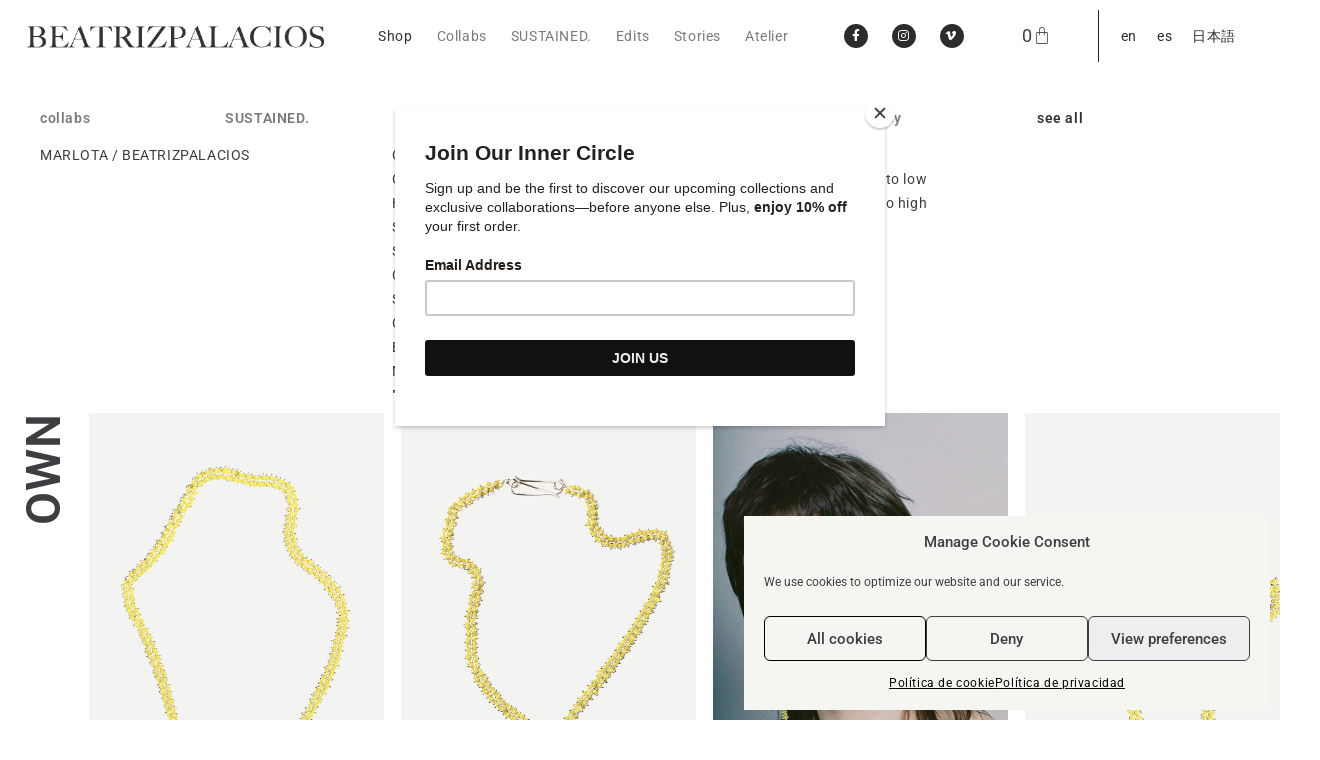

--- FILE ---
content_type: text/html; charset=UTF-8
request_url: https://beatrizpalacios.com/ja/shop/page/4/?orderby=date
body_size: 32627
content:
<!DOCTYPE html>
<html lang="ja">
<head>
	<meta charset="UTF-8">
	<meta name="viewport" content="width=device-width, initial-scale=1.0, viewport-fit=cover" />		<title>Shop Designer Jewelry and Fine Jewelry | beatrizpalacios</title>
<meta name='robots' content='max-image-preview:large' />
<script>window._wca = window._wca || [];</script>

<!-- This site is optimized with the Yoast SEO Premium plugin v13.1 - https://yoast.com/wordpress/plugins/seo/ -->
<meta name="description" content="Shop for rings, earrings, ear cuffs, bracelets, necklaces, bracelets, brooches, headdresses, and other jewelry. Original and different jewels. Design and Fine Jewelry"/>
<meta name="robots" content="max-snippet:-1, max-image-preview:large, max-video-preview:-1"/>
<link rel="canonical" href="http://https%3A%2F%2Fbeatrizpalacios.com%2Fja%2Fshop%2Fpage%2F4%2F" />
<link rel="prev" href="https://beatrizpalacios.com/ja/shop/page/3/" />
<link rel="next" href="https://beatrizpalacios.com/ja/shop/page/5/" />
<meta property="og:locale" content="ja_JP" />
<meta property="og:type" content="object" />
<meta property="og:title" content="Shop Designer Jewelry and Fine Jewelry | beatrizpalacios" />
<meta property="og:description" content="Shop for rings, earrings, ear cuffs, bracelets, necklaces, bracelets, brooches, headdresses, and other jewelry. Original and different jewels. Design and Fine Jewelry" />
<meta property="og:url" content="http://https%253A%252F%252Fbeatrizpalacios.com%252Fja%252Fshop%252Fpage%252F4%252F%2F" />
<meta property="og:site_name" content="beatrizpalacios" />
<meta name="twitter:card" content="summary_large_image" />
<meta name="twitter:description" content="Shop for rings, earrings, ear cuffs, bracelets, necklaces, bracelets, brooches, headdresses, and other jewelry. Original and different jewels. Design and Fine Jewelry" />
<meta name="twitter:title" content="Shop Designer Jewelry and Fine Jewelry | beatrizpalacios" />
<script type='application/ld+json' class='yoast-schema-graph yoast-schema-graph--main'>{"@context":"https://schema.org","@graph":[{"@type":"Organization","@id":"https://beatrizpalacios.com/ja/#organization","name":"beatrizpalacios.com","url":"https://beatrizpalacios.com/ja/","sameAs":["https://www.facebook.com/beatrizpalacios.jewellery","https://instagram.com/beatrizpalacios_jewelry/"],"logo":{"@type":"ImageObject","@id":"https://beatrizpalacios.com/ja/#logo","inLanguage":"ja","url":"https://beatrizpalacios.com/wp-content/uploads/2019/08/Beatriz-Palacios-logo.png","width":329,"height":24,"caption":"beatrizpalacios.com"},"image":{"@id":"https://beatrizpalacios.com/ja/#logo"}},{"@type":"WebSite","@id":"https://beatrizpalacios.com/ja/#website","url":"https://beatrizpalacios.com/ja/","name":"beatrizpalacios","inLanguage":"ja","publisher":{"@id":"https://beatrizpalacios.com/ja/#organization"},"potentialAction":{"@type":"SearchAction","target":"https://beatrizpalacios.com/ja/?s={search_term_string}","query-input":"required name=search_term_string"}},{"@type":"CollectionPage","@id":"https://beatrizpalacios.com/ja/shop/page/4/#webpage","url":"https://beatrizpalacios.com/ja/shop/page/4/","name":"Shop Designer Jewelry and Fine Jewelry | beatrizpalacios","isPartOf":{"@id":"https://beatrizpalacios.com/ja/#website"},"inLanguage":"ja","description":"Shop for rings, earrings, ear cuffs, bracelets, necklaces, bracelets, brooches, headdresses, and other jewelry. Original and different jewels. Design and Fine Jewelry"}]}</script>
<!-- / Yoast SEO Premium plugin. -->

<link rel='dns-prefetch' href='//stats.wp.com' />
<link rel='dns-prefetch' href='//capi-automation.s3.us-east-2.amazonaws.com' />
<link rel='dns-prefetch' href='//www.googletagmanager.com' />
<link rel="alternate" type="application/rss+xml" title="beatrizpalacios &raquo; フィード" href="https://beatrizpalacios.com/ja/feed/" />
<link rel="alternate" type="application/rss+xml" title="beatrizpalacios &raquo; コメントフィード" href="https://beatrizpalacios.com/ja/comments/feed/" />
<link rel="alternate" type="application/rss+xml" title="beatrizpalacios &raquo; 商品 フィード" href="https://beatrizpalacios.com/ja/shop/feed/" />
<style id='wp-img-auto-sizes-contain-inline-css'>
img:is([sizes=auto i],[sizes^="auto," i]){contain-intrinsic-size:3000px 1500px}
/*# sourceURL=wp-img-auto-sizes-contain-inline-css */
</style>
<style id='wp-emoji-styles-inline-css'>

	img.wp-smiley, img.emoji {
		display: inline !important;
		border: none !important;
		box-shadow: none !important;
		height: 1em !important;
		width: 1em !important;
		margin: 0 0.07em !important;
		vertical-align: -0.1em !important;
		background: none !important;
		padding: 0 !important;
	}
/*# sourceURL=wp-emoji-styles-inline-css */
</style>
<style id='classic-theme-styles-inline-css'>
/*! This file is auto-generated */
.wp-block-button__link{color:#fff;background-color:#32373c;border-radius:9999px;box-shadow:none;text-decoration:none;padding:calc(.667em + 2px) calc(1.333em + 2px);font-size:1.125em}.wp-block-file__button{background:#32373c;color:#fff;text-decoration:none}
/*# sourceURL=/wp-includes/css/classic-themes.min.css */
</style>
<style id='global-styles-inline-css'>
:root{--wp--preset--aspect-ratio--square: 1;--wp--preset--aspect-ratio--4-3: 4/3;--wp--preset--aspect-ratio--3-4: 3/4;--wp--preset--aspect-ratio--3-2: 3/2;--wp--preset--aspect-ratio--2-3: 2/3;--wp--preset--aspect-ratio--16-9: 16/9;--wp--preset--aspect-ratio--9-16: 9/16;--wp--preset--color--black: #000000;--wp--preset--color--cyan-bluish-gray: #abb8c3;--wp--preset--color--white: #fff;--wp--preset--color--pale-pink: #f78da7;--wp--preset--color--vivid-red: #cf2e2e;--wp--preset--color--luminous-vivid-orange: #ff6900;--wp--preset--color--luminous-vivid-amber: #fcb900;--wp--preset--color--light-green-cyan: #7bdcb5;--wp--preset--color--vivid-green-cyan: #00d084;--wp--preset--color--pale-cyan-blue: #8ed1fc;--wp--preset--color--vivid-cyan-blue: #0693e3;--wp--preset--color--vivid-purple: #9b51e0;--wp--preset--color--blue: #0d6efd;--wp--preset--color--indigo: #6610f2;--wp--preset--color--purple: #5533ff;--wp--preset--color--pink: #d63384;--wp--preset--color--red: #dc3545;--wp--preset--color--orange: #fd7e14;--wp--preset--color--yellow: #ffc107;--wp--preset--color--green: #198754;--wp--preset--color--teal: #20c997;--wp--preset--color--cyan: #0dcaf0;--wp--preset--color--gray: #6c757d;--wp--preset--color--gray-dark: #343a40;--wp--preset--gradient--vivid-cyan-blue-to-vivid-purple: linear-gradient(135deg,rgb(6,147,227) 0%,rgb(155,81,224) 100%);--wp--preset--gradient--light-green-cyan-to-vivid-green-cyan: linear-gradient(135deg,rgb(122,220,180) 0%,rgb(0,208,130) 100%);--wp--preset--gradient--luminous-vivid-amber-to-luminous-vivid-orange: linear-gradient(135deg,rgb(252,185,0) 0%,rgb(255,105,0) 100%);--wp--preset--gradient--luminous-vivid-orange-to-vivid-red: linear-gradient(135deg,rgb(255,105,0) 0%,rgb(207,46,46) 100%);--wp--preset--gradient--very-light-gray-to-cyan-bluish-gray: linear-gradient(135deg,rgb(238,238,238) 0%,rgb(169,184,195) 100%);--wp--preset--gradient--cool-to-warm-spectrum: linear-gradient(135deg,rgb(74,234,220) 0%,rgb(151,120,209) 20%,rgb(207,42,186) 40%,rgb(238,44,130) 60%,rgb(251,105,98) 80%,rgb(254,248,76) 100%);--wp--preset--gradient--blush-light-purple: linear-gradient(135deg,rgb(255,206,236) 0%,rgb(152,150,240) 100%);--wp--preset--gradient--blush-bordeaux: linear-gradient(135deg,rgb(254,205,165) 0%,rgb(254,45,45) 50%,rgb(107,0,62) 100%);--wp--preset--gradient--luminous-dusk: linear-gradient(135deg,rgb(255,203,112) 0%,rgb(199,81,192) 50%,rgb(65,88,208) 100%);--wp--preset--gradient--pale-ocean: linear-gradient(135deg,rgb(255,245,203) 0%,rgb(182,227,212) 50%,rgb(51,167,181) 100%);--wp--preset--gradient--electric-grass: linear-gradient(135deg,rgb(202,248,128) 0%,rgb(113,206,126) 100%);--wp--preset--gradient--midnight: linear-gradient(135deg,rgb(2,3,129) 0%,rgb(40,116,252) 100%);--wp--preset--font-size--small: 13px;--wp--preset--font-size--medium: 20px;--wp--preset--font-size--large: 36px;--wp--preset--font-size--x-large: 42px;--wp--preset--spacing--20: 0.44rem;--wp--preset--spacing--30: 0.67rem;--wp--preset--spacing--40: 1rem;--wp--preset--spacing--50: 1.5rem;--wp--preset--spacing--60: 2.25rem;--wp--preset--spacing--70: 3.38rem;--wp--preset--spacing--80: 5.06rem;--wp--preset--shadow--natural: 6px 6px 9px rgba(0, 0, 0, 0.2);--wp--preset--shadow--deep: 12px 12px 50px rgba(0, 0, 0, 0.4);--wp--preset--shadow--sharp: 6px 6px 0px rgba(0, 0, 0, 0.2);--wp--preset--shadow--outlined: 6px 6px 0px -3px rgb(255, 255, 255), 6px 6px rgb(0, 0, 0);--wp--preset--shadow--crisp: 6px 6px 0px rgb(0, 0, 0);}:where(.is-layout-flex){gap: 0.5em;}:where(.is-layout-grid){gap: 0.5em;}body .is-layout-flex{display: flex;}.is-layout-flex{flex-wrap: wrap;align-items: center;}.is-layout-flex > :is(*, div){margin: 0;}body .is-layout-grid{display: grid;}.is-layout-grid > :is(*, div){margin: 0;}:where(.wp-block-columns.is-layout-flex){gap: 2em;}:where(.wp-block-columns.is-layout-grid){gap: 2em;}:where(.wp-block-post-template.is-layout-flex){gap: 1.25em;}:where(.wp-block-post-template.is-layout-grid){gap: 1.25em;}.has-black-color{color: var(--wp--preset--color--black) !important;}.has-cyan-bluish-gray-color{color: var(--wp--preset--color--cyan-bluish-gray) !important;}.has-white-color{color: var(--wp--preset--color--white) !important;}.has-pale-pink-color{color: var(--wp--preset--color--pale-pink) !important;}.has-vivid-red-color{color: var(--wp--preset--color--vivid-red) !important;}.has-luminous-vivid-orange-color{color: var(--wp--preset--color--luminous-vivid-orange) !important;}.has-luminous-vivid-amber-color{color: var(--wp--preset--color--luminous-vivid-amber) !important;}.has-light-green-cyan-color{color: var(--wp--preset--color--light-green-cyan) !important;}.has-vivid-green-cyan-color{color: var(--wp--preset--color--vivid-green-cyan) !important;}.has-pale-cyan-blue-color{color: var(--wp--preset--color--pale-cyan-blue) !important;}.has-vivid-cyan-blue-color{color: var(--wp--preset--color--vivid-cyan-blue) !important;}.has-vivid-purple-color{color: var(--wp--preset--color--vivid-purple) !important;}.has-black-background-color{background-color: var(--wp--preset--color--black) !important;}.has-cyan-bluish-gray-background-color{background-color: var(--wp--preset--color--cyan-bluish-gray) !important;}.has-white-background-color{background-color: var(--wp--preset--color--white) !important;}.has-pale-pink-background-color{background-color: var(--wp--preset--color--pale-pink) !important;}.has-vivid-red-background-color{background-color: var(--wp--preset--color--vivid-red) !important;}.has-luminous-vivid-orange-background-color{background-color: var(--wp--preset--color--luminous-vivid-orange) !important;}.has-luminous-vivid-amber-background-color{background-color: var(--wp--preset--color--luminous-vivid-amber) !important;}.has-light-green-cyan-background-color{background-color: var(--wp--preset--color--light-green-cyan) !important;}.has-vivid-green-cyan-background-color{background-color: var(--wp--preset--color--vivid-green-cyan) !important;}.has-pale-cyan-blue-background-color{background-color: var(--wp--preset--color--pale-cyan-blue) !important;}.has-vivid-cyan-blue-background-color{background-color: var(--wp--preset--color--vivid-cyan-blue) !important;}.has-vivid-purple-background-color{background-color: var(--wp--preset--color--vivid-purple) !important;}.has-black-border-color{border-color: var(--wp--preset--color--black) !important;}.has-cyan-bluish-gray-border-color{border-color: var(--wp--preset--color--cyan-bluish-gray) !important;}.has-white-border-color{border-color: var(--wp--preset--color--white) !important;}.has-pale-pink-border-color{border-color: var(--wp--preset--color--pale-pink) !important;}.has-vivid-red-border-color{border-color: var(--wp--preset--color--vivid-red) !important;}.has-luminous-vivid-orange-border-color{border-color: var(--wp--preset--color--luminous-vivid-orange) !important;}.has-luminous-vivid-amber-border-color{border-color: var(--wp--preset--color--luminous-vivid-amber) !important;}.has-light-green-cyan-border-color{border-color: var(--wp--preset--color--light-green-cyan) !important;}.has-vivid-green-cyan-border-color{border-color: var(--wp--preset--color--vivid-green-cyan) !important;}.has-pale-cyan-blue-border-color{border-color: var(--wp--preset--color--pale-cyan-blue) !important;}.has-vivid-cyan-blue-border-color{border-color: var(--wp--preset--color--vivid-cyan-blue) !important;}.has-vivid-purple-border-color{border-color: var(--wp--preset--color--vivid-purple) !important;}.has-vivid-cyan-blue-to-vivid-purple-gradient-background{background: var(--wp--preset--gradient--vivid-cyan-blue-to-vivid-purple) !important;}.has-light-green-cyan-to-vivid-green-cyan-gradient-background{background: var(--wp--preset--gradient--light-green-cyan-to-vivid-green-cyan) !important;}.has-luminous-vivid-amber-to-luminous-vivid-orange-gradient-background{background: var(--wp--preset--gradient--luminous-vivid-amber-to-luminous-vivid-orange) !important;}.has-luminous-vivid-orange-to-vivid-red-gradient-background{background: var(--wp--preset--gradient--luminous-vivid-orange-to-vivid-red) !important;}.has-very-light-gray-to-cyan-bluish-gray-gradient-background{background: var(--wp--preset--gradient--very-light-gray-to-cyan-bluish-gray) !important;}.has-cool-to-warm-spectrum-gradient-background{background: var(--wp--preset--gradient--cool-to-warm-spectrum) !important;}.has-blush-light-purple-gradient-background{background: var(--wp--preset--gradient--blush-light-purple) !important;}.has-blush-bordeaux-gradient-background{background: var(--wp--preset--gradient--blush-bordeaux) !important;}.has-luminous-dusk-gradient-background{background: var(--wp--preset--gradient--luminous-dusk) !important;}.has-pale-ocean-gradient-background{background: var(--wp--preset--gradient--pale-ocean) !important;}.has-electric-grass-gradient-background{background: var(--wp--preset--gradient--electric-grass) !important;}.has-midnight-gradient-background{background: var(--wp--preset--gradient--midnight) !important;}.has-small-font-size{font-size: var(--wp--preset--font-size--small) !important;}.has-medium-font-size{font-size: var(--wp--preset--font-size--medium) !important;}.has-large-font-size{font-size: var(--wp--preset--font-size--large) !important;}.has-x-large-font-size{font-size: var(--wp--preset--font-size--x-large) !important;}
:where(.wp-block-post-template.is-layout-flex){gap: 1.25em;}:where(.wp-block-post-template.is-layout-grid){gap: 1.25em;}
:where(.wp-block-term-template.is-layout-flex){gap: 1.25em;}:where(.wp-block-term-template.is-layout-grid){gap: 1.25em;}
:where(.wp-block-columns.is-layout-flex){gap: 2em;}:where(.wp-block-columns.is-layout-grid){gap: 2em;}
:root :where(.wp-block-pullquote){font-size: 1.5em;line-height: 1.6;}
/*# sourceURL=global-styles-inline-css */
</style>
<link rel='stylesheet' id='woocommerce-layout-css' href='https://beatrizpalacios.com/wp-content/plugins/woocommerce/assets/css/woocommerce-layout.css?ver=10.4.3' media='all' />
<style id='woocommerce-layout-inline-css'>

	.infinite-scroll .woocommerce-pagination {
		display: none;
	}
/*# sourceURL=woocommerce-layout-inline-css */
</style>
<link rel='stylesheet' id='woocommerce-smallscreen-css' href='https://beatrizpalacios.com/wp-content/plugins/woocommerce/assets/css/woocommerce-smallscreen.css?ver=10.4.3' media='only screen and (max-width: 768px)' />
<link rel='stylesheet' id='woocommerce-general-css' href='https://beatrizpalacios.com/wp-content/plugins/woocommerce/assets/css/woocommerce.css?ver=10.4.3' media='all' />
<style id='woocommerce-inline-inline-css'>
.woocommerce form .form-row .required { visibility: visible; }
/*# sourceURL=woocommerce-inline-inline-css */
</style>
<link rel='stylesheet' id='wpml-legacy-horizontal-list-0-css' href='https://beatrizpalacios.com/wp-content/plugins/sitepress-multilingual-cms/templates/language-switchers/legacy-list-horizontal/style.min.css?ver=1' media='all' />
<link rel='stylesheet' id='wpml-menu-item-0-css' href='https://beatrizpalacios.com/wp-content/plugins/sitepress-multilingual-cms/templates/language-switchers/menu-item/style.min.css?ver=1' media='all' />
<link rel='stylesheet' id='cmplz-general-css' href='https://beatrizpalacios.com/wp-content/plugins/complianz-gdpr/assets/css/cookieblocker.min.css?ver=1763661823' media='all' />
<link rel='stylesheet' id='gateway-css' href='https://beatrizpalacios.com/wp-content/plugins/woocommerce-paypal-payments/modules/ppcp-button/assets/css/gateway.css?ver=3.3.1' media='all' />
<link rel='stylesheet' id='child-understrap-styles-css' href='https://beatrizpalacios.com/wp-content/themes/understrap-child/css/child-theme.min.css?ver=0.5.5' media='all' />
<link rel='stylesheet' id='elementor-frontend-css' href='https://beatrizpalacios.com/wp-content/plugins/elementor/assets/css/frontend.min.css?ver=3.33.4' media='all' />
<link rel='stylesheet' id='e-popup-css' href='https://beatrizpalacios.com/wp-content/plugins/elementor-pro/assets/css/conditionals/popup.min.css?ver=3.33.1' media='all' />
<link rel='stylesheet' id='widget-image-css' href='https://beatrizpalacios.com/wp-content/plugins/elementor/assets/css/widget-image.min.css?ver=3.33.4' media='all' />
<link rel='stylesheet' id='widget-nav-menu-css' href='https://beatrizpalacios.com/wp-content/plugins/elementor-pro/assets/css/widget-nav-menu.min.css?ver=3.33.1' media='all' />
<link rel='stylesheet' id='widget-social-icons-css' href='https://beatrizpalacios.com/wp-content/plugins/elementor/assets/css/widget-social-icons.min.css?ver=3.33.4' media='all' />
<link rel='stylesheet' id='e-apple-webkit-css' href='https://beatrizpalacios.com/wp-content/plugins/elementor/assets/css/conditionals/apple-webkit.min.css?ver=3.33.4' media='all' />
<link rel='stylesheet' id='widget-woocommerce-menu-cart-css' href='https://beatrizpalacios.com/wp-content/plugins/elementor-pro/assets/css/widget-woocommerce-menu-cart.min.css?ver=3.33.1' media='all' />
<link rel='stylesheet' id='e-sticky-css' href='https://beatrizpalacios.com/wp-content/plugins/elementor-pro/assets/css/modules/sticky.min.css?ver=3.33.1' media='all' />
<link rel='stylesheet' id='widget-heading-css' href='https://beatrizpalacios.com/wp-content/plugins/elementor/assets/css/widget-heading.min.css?ver=3.33.4' media='all' />
<link rel='stylesheet' id='widget-woocommerce-products-css' href='https://beatrizpalacios.com/wp-content/plugins/elementor-pro/assets/css/widget-woocommerce-products.min.css?ver=3.33.1' media='all' />
<link rel='stylesheet' id='widget-woocommerce-products-archive-css' href='https://beatrizpalacios.com/wp-content/plugins/elementor-pro/assets/css/widget-woocommerce-products-archive.min.css?ver=3.33.1' media='all' />
<link rel='stylesheet' id='elementor-icons-css' href='https://beatrizpalacios.com/wp-content/plugins/elementor/assets/lib/eicons/css/elementor-icons.min.css?ver=5.44.0' media='all' />
<link rel='stylesheet' id='elementor-post-19904-css' href='https://beatrizpalacios.com/wp-content/uploads/elementor/css/post-19904.css?ver=1768933110' media='all' />
<link rel='stylesheet' id='spicyPluginStylesheet-css' href='https://beatrizpalacios.com/wp-content/plugins/bp-elementor-widgets/css/gallery.css?ver=6.9' media='all' />
<link rel='stylesheet' id='wpdt-elementor-widget-font-css' href='https://beatrizpalacios.com/wp-content/plugins/wpdatatables/integrations/page_builders/elementor/css/style.css?ver=6.3.3.12' media='all' />
<link rel='stylesheet' id='elementor-post-56419-css' href='https://beatrizpalacios.com/wp-content/uploads/elementor/css/post-56419.css?ver=1768933110' media='all' />
<link rel='stylesheet' id='elementor-post-24802-css' href='https://beatrizpalacios.com/wp-content/uploads/elementor/css/post-24802.css?ver=1768933111' media='all' />
<link rel='stylesheet' id='elementor-post-29652-css' href='https://beatrizpalacios.com/wp-content/uploads/elementor/css/post-29652.css?ver=1768933330' media='all' />
<link rel='stylesheet' id='elementor-post-33704-css' href='https://beatrizpalacios.com/wp-content/uploads/elementor/css/post-33704.css?ver=1768933111' media='all' />
<link rel='stylesheet' id='elementor-post-29632-css' href='https://beatrizpalacios.com/wp-content/uploads/elementor/css/post-29632.css?ver=1768933575' media='all' />
<link rel='stylesheet' id='elementor-gf-local-roboto-css' href='https://beatrizpalacios.com/wp-content/uploads/elementor/google-fonts/css/roboto.css?ver=1745358286' media='all' />
<link rel='stylesheet' id='elementor-icons-shared-0-css' href='https://beatrizpalacios.com/wp-content/plugins/elementor/assets/lib/font-awesome/css/fontawesome.min.css?ver=5.15.3' media='all' />
<link rel='stylesheet' id='elementor-icons-fa-solid-css' href='https://beatrizpalacios.com/wp-content/plugins/elementor/assets/lib/font-awesome/css/solid.min.css?ver=5.15.3' media='all' />
<link rel='stylesheet' id='elementor-icons-fa-brands-css' href='https://beatrizpalacios.com/wp-content/plugins/elementor/assets/lib/font-awesome/css/brands.min.css?ver=5.15.3' media='all' />
<script id="gtmkit-js-before" data-cfasync="false" data-nowprocket="" data-cookieconsent="ignore">
		window.gtmkit_settings = {"datalayer_name":"dataLayer","console_log":false,"wc":{"use_sku":true,"pid_prefix":"","add_shipping_info":{"config":2},"add_payment_info":{"config":2},"view_item":{"config":0},"view_item_list":{"config":0},"wishlist":false,"css_selectors":{"product_list_select_item":".products .product:not(.product-category) a:not(.add_to_cart_button.ajax_add_to_cart,.add_to_wishlist),.wc-block-grid__products li:not(.product-category) a:not(.add_to_cart_button.ajax_add_to_cart,.add_to_wishlist),.woocommerce-grouped-product-list-item__label a:not(.add_to_wishlist)","product_list_element":".product,.wc-block-grid__product","product_list_exclude":"","product_list_add_to_cart":".add_to_cart_button.ajax_add_to_cart:not(.single_add_to_cart_button)"},"text":{"wp-block-handpicked-products":"Handpicked Products","wp-block-product-best-sellers":"Best Sellers","wp-block-product-category":"Product Category","wp-block-product-new":"New Products","wp-block-product-on-sale":"Products On Sale","wp-block-products-by-attribute":"Products By Attribute","wp-block-product-tag":"Product Tag","wp-block-product-top-rated":"Top Rated Products","shipping-tier-not-found":"Shipping tier not found","payment-method-not-found":"Payment method not found"}}};
		window.gtmkit_data = {"wc":{"currency":"USD","is_cart":false,"is_checkout":false,"blocks":{}}};
		window.dataLayer = window.dataLayer || [];
				if (typeof gtag === "undefined") {
			function gtag(){dataLayer.push(arguments);}
			gtag('consent', 'default', {
				'ad_personalization': 'granted',
				'ad_storage': 'granted',
				'ad_user_data': 'granted',
				'analytics_storage': 'granted',
				'personalization_storage': 'granted',
				'functionality_storage': 'granted',
				'security_storage': 'granted',
							});
								} else if ( window.gtmkit_settings.console_log === 'on' ) {
			console.warn('GTM Kit: gtag is already defined')
		}		
//# sourceURL=gtmkit-js-before
</script>
<script src="https://beatrizpalacios.com/wp-includes/js/jquery/jquery.min.js?ver=3.7.1" id="jquery-core-js"></script>
<script src="https://beatrizpalacios.com/wp-includes/js/jquery/jquery-migrate.min.js?ver=3.4.1" id="jquery-migrate-js"></script>
<script src="https://beatrizpalacios.com/wp-content/plugins/woocommerce/assets/js/jquery-blockui/jquery.blockUI.min.js?ver=2.7.0-wc.10.4.3" id="wc-jquery-blockui-js" defer data-wp-strategy="defer"></script>
<script src="https://beatrizpalacios.com/wp-content/plugins/woocommerce/assets/js/js-cookie/js.cookie.min.js?ver=2.1.4-wc.10.4.3" id="wc-js-cookie-js" defer data-wp-strategy="defer"></script>
<script id="woocommerce-js-extra">
var woocommerce_params = {"ajax_url":"/wp-admin/admin-ajax.php?lang=ja","wc_ajax_url":"/ja/?wc-ajax=%%endpoint%%","i18n_password_show":"\u30d1\u30b9\u30ef\u30fc\u30c9\u3092\u8868\u793a","i18n_password_hide":"\u30d1\u30b9\u30ef\u30fc\u30c9\u3092\u96a0\u3059"};
//# sourceURL=woocommerce-js-extra
</script>
<script src="https://beatrizpalacios.com/wp-content/plugins/woocommerce/assets/js/frontend/woocommerce.min.js?ver=10.4.3" id="woocommerce-js" defer data-wp-strategy="defer"></script>
<script id="gtmkit-container-js-after" data-cfasync="false" data-nowprocket="" data-cookieconsent="ignore">
/* Google Tag Manager */
(function(w,d,s,l,i){w[l]=w[l]||[];w[l].push({'gtm.start':
new Date().getTime(),event:'gtm.js'});var f=d.getElementsByTagName(s)[0],
j=d.createElement(s),dl=l!='dataLayer'?'&l='+l:'';j.async=true;j.src=
'https://www.googletagmanager.com/gtm.js?id='+i+dl;f.parentNode.insertBefore(j,f);
})(window,document,'script','dataLayer','GTM-MFKZKSBM');
/* End Google Tag Manager */

//# sourceURL=gtmkit-container-js-after
</script>
<script src="https://beatrizpalacios.com/wp-content/plugins/gtm-kit/assets/integration/woocommerce.js?ver=2.6.0" id="gtmkit-woocommerce-js" defer data-wp-strategy="defer"></script>
<script id="gtmkit-datalayer-js-before" data-cfasync="false" data-nowprocket="" data-cookieconsent="ignore">
const gtmkit_dataLayer_content = {"pageType":"product"};
dataLayer.push( gtmkit_dataLayer_content );

//# sourceURL=gtmkit-datalayer-js-before
</script>
<script type="text/plain" data-service="jetpack-statistics" data-category="statistics" data-cmplz-src="https://stats.wp.com/s-202604.js" id="woocommerce-analytics-js" defer data-wp-strategy="defer"></script>
<script id="wpml-browser-redirect-js-extra">
var wpml_browser_redirect_params = {"pageLanguage":"ja","languageUrls":{"en_us":"https://beatrizpalacios.com/shop/","en":"https://beatrizpalacios.com/shop/","us":"https://beatrizpalacios.com/shop/","es_es":"https://beatrizpalacios.com/es/tienda/","es":"https://beatrizpalacios.com/es/tienda/","ja":"https://beatrizpalacios.com/ja/shop/"},"cookie":{"name":"_icl_visitor_lang_js","domain":"beatrizpalacios.com","path":"/","expiration":24}};
//# sourceURL=wpml-browser-redirect-js-extra
</script>
<script src="https://beatrizpalacios.com/wp-content/plugins/sitepress-multilingual-cms/dist/js/browser-redirect/app.js?ver=486900" id="wpml-browser-redirect-js"></script>
<link rel="https://api.w.org/" href="https://beatrizpalacios.com/ja/wp-json/" /><link rel="EditURI" type="application/rsd+xml" title="RSD" href="https://beatrizpalacios.com/xmlrpc.php?rsd" />
<meta name="generator" content="WordPress 6.9" />
<meta name="generator" content="WooCommerce 10.4.3" />
<meta name="generator" content="WPML ver:4.8.6 stt:1,28,2;" />
	<style>img#wpstats{display:none}</style>
					<style>.cmplz-hidden {
					display: none !important;
				}</style><meta name="mobile-web-app-capable" content="yes">
<meta name="apple-mobile-web-app-capable" content="yes">
<meta name="apple-mobile-web-app-title" content="beatrizpalacios - ">
	<noscript><style>.woocommerce-product-gallery{ opacity: 1 !important; }</style></noscript>
	<meta name="generator" content="Elementor 3.33.4; features: additional_custom_breakpoints; settings: css_print_method-external, google_font-enabled, font_display-swap">
<!-- Google Tag Manager -->
<script>(function(w,d,s,l,i){w[l]=w[l]||[];w[l].push({'gtm.start':
new Date().getTime(),event:'gtm.js'});var f=d.getElementsByTagName(s)[0],
j=d.createElement(s),dl=l!='dataLayer'?'&l='+l:'';j.async=true;j.src=
'https://www.googletagmanager.com/gtm.js?id='+i+dl;f.parentNode.insertBefore(j,f);
})(window,document,'script','dataLayer','GTM-MFKZKSBM');</script>
<!-- End Google Tag Manager -->
			<script data-service="facebook" data-category="marketing"  type="text/plain">
				!function(f,b,e,v,n,t,s){if(f.fbq)return;n=f.fbq=function(){n.callMethod?
					n.callMethod.apply(n,arguments):n.queue.push(arguments)};if(!f._fbq)f._fbq=n;
					n.push=n;n.loaded=!0;n.version='2.0';n.queue=[];t=b.createElement(e);t.async=!0;
					t.src=v;s=b.getElementsByTagName(e)[0];s.parentNode.insertBefore(t,s)}(window,
					document,'script','https://connect.facebook.net/en_US/fbevents.js');
			</script>
			<!-- WooCommerce Facebook Integration Begin -->
			<script data-service="facebook" data-category="marketing"  type="text/plain">

				fbq('init', '321789102118791', {}, {
    "agent": "woocommerce_2-10.4.3-3.5.14"
});

				document.addEventListener( 'DOMContentLoaded', function() {
					// Insert placeholder for events injected when a product is added to the cart through AJAX.
					document.body.insertAdjacentHTML( 'beforeend', '<div class=\"wc-facebook-pixel-event-placeholder\"></div>' );
				}, false );

			</script>
			<!-- WooCommerce Facebook Integration End -->
						<style>
				.e-con.e-parent:nth-of-type(n+4):not(.e-lazyloaded):not(.e-no-lazyload),
				.e-con.e-parent:nth-of-type(n+4):not(.e-lazyloaded):not(.e-no-lazyload) * {
					background-image: none !important;
				}
				@media screen and (max-height: 1024px) {
					.e-con.e-parent:nth-of-type(n+3):not(.e-lazyloaded):not(.e-no-lazyload),
					.e-con.e-parent:nth-of-type(n+3):not(.e-lazyloaded):not(.e-no-lazyload) * {
						background-image: none !important;
					}
				}
				@media screen and (max-height: 640px) {
					.e-con.e-parent:nth-of-type(n+2):not(.e-lazyloaded):not(.e-no-lazyload),
					.e-con.e-parent:nth-of-type(n+2):not(.e-lazyloaded):not(.e-no-lazyload) * {
						background-image: none !important;
					}
				}
			</style>
					<style id="wp-custom-css">
			.woocommerce-store-notice {
    position: absolute !important;
		top: 70px !important;
	background-color: #000 !important;
}

.ppcp-messages {
    margin-top: 10px;
}

.checkout-no-border {
	border: 0px !important;
}


.checkout-bottom-border input:is(
  [type="text"],
  [type="email"],
  [type="password"],
  [type="number"],
  [type="search"],
  [type="tel"],
  [type="url"],
  [type="date"]
) 
, .checkout-bottom-border select {
	border: none !important;
	border-bottom: 1px solid #B00D34 !important;
}

.wc-block-components-checkout-place-order-button {
	color: #fff;
	background-color: #b00d34;
	border: none;
}

.woocommerce div.product form.cart .variations {
	font-size: 16px;
}

.woocommerce div.product form.cart .variations select {
	border: none;
	font-weight:900;
}

.woocommerce div.product form.cart .variations label {
	padding-right: 15px;
	font-weight: normal;
}


.woocommerce div.product form.cart .variations  .reset_variations { 
	line-height: 21px;
}

#alcarro-mobile {
	position: fixed;
	bottom:0;
	z-index:10;
}

/*
 * .woocommerce-store-notice, p.demo_store {
    top: 100px !important;
    background-color: #B00D34;
}
*/

/* STRIPE */
.wc-stripe-elements-field, .wc-stripe-iban-element-field {
    margin: 5px;
    width: 350px;
}

.elementor-nav-menu--dropdown {
	display: block !important;
}

.logosustained::after {
	background: url(https://dev.beatrizpalacios.com/wp-content/uploads/2021/03/sustained-logotipo-H.svg) no-repeat ;
    content: "";
    position: absolute;
    bottom: -45px;
    left: 5px;
    width: 20%;
    height: 20%;
}

h2.woocommerce-notice.woocommerce-notice--success.woocommerce-thankyou-order-received { 
	margin-bottom: 40px; 
}

.woocommerce-column.woocommerce-column--2.woocommerce-column--shipping-address {
	margin-top: 40px;
}

.woocommerce-checkout #payment .payment_method_paypal .about_paypal {
    font-size: 12px;
    margin-left: 10px;
    line-height: 32px;
}

#wcj-currency-select {	
	border: none;
	border-bottom: 1px solid #bbb;
	background: rgba(0,0,0,0);
	color: #bbb;
	text-transform: lowercase;
	height: 2em;
}

#wcj-currency-select option {
	color: #000;
}

#coupon_code.input-text {
	width: 160px !important;
	margin-right: 10px;
}

.elementor-menu-cart__main .elementor-menu-cart__product-name { 
	line-height: 32px !important;
}

.imagen-principal {
	display: flex;
	height: 500px !important;
	justify-content: center; 
	align-items: center; 
	overflow: hidden;
	background-color: #ffffff;
}

.bg-primary {
	background-color: transparent !important;
}

.dropdown-menu {
	position: absolute;
	top: 100%;
	left: -10rem;
	right: 0;
	z-index: 1000;
	display: none;
	float: left;
	min-width: 10rem;
	padding: .5rem 0;
	margin: .125rem 0 0;
	font-size: 1rem;
	color: #3D3E41;
	text-align: left;
	list-style: none;
	background-color: #fff;
	background-clip: padding-box;
	border: 1px solid #3D3E41;
	border-radius: 0;
}

.form-control, .wpcf7 .wpcf7-validation-errors, .wpcf7 input[type=color], .wpcf7 input[type=date], .wpcf7 input[type=datetime-local], .wpcf7 input[type=datetime], .wpcf7 input[type=email], .wpcf7 input[type=file], .wpcf7 input[type=month], .wpcf7 input[type=number], .wpcf7 input[type=range], .wpcf7 input[type=search], .wpcf7 input[type=submit], .wpcf7 input[type=tel], .wpcf7 input[type=text], .wpcf7 input[type=time], .wpcf7 input[type=url], .wpcf7 input[type=week], .wpcf7 select, .wpcf7 textarea {
    display: block;
    width: 100%;
    height: -webkit-calc(1.5em + .75rem + 2px);
    height: -moz-calc(1.5em + .75rem + 2px);
    height: calc(1.5em + .75rem + 2px);
    padding: .375rem .75rem;
    font-size: 1rem;
    font-weight: 400;
    line-height: 1.5;
    background-color: transparent;
    background-clip: padding-box;
    border: none;
	border-bottom: 1px solid #B00D34;
    border-radius: 0;
    -webkit-transition: border-color .15s ease-in-out,-webkit-box-shadow .15s ease-in-out;
    transition: border-color .15s ease-in-out,-webkit-box-shadow .15s ease-in-out;
    -o-transition: border-color .15s ease-in-out,box-shadow .15s ease-in-out;
    -moz-transition: border-color .15s ease-in-out,box-shadow .15s ease-in-out;
    transition: border-color .15s ease-in-out,box-shadow .15s ease-in-out;
    transition: border-color .15s ease-in-out,box-shadow .15s ease-in-out,-webkit-box-shadow .15s ease-in-out;
}

.woocommerce form .form-row textarea {
	border: 1px solid #B00D34;
}

#add_payment_method table.cart td.actions .coupon .input-text, .woocommerce-cart table.cart td.actions .coupon .input-text, .woocommerce-checkout table.cart td.actions .coupon .input-text {
	background: transparent;
	border: 0;
	border-bottom: 1px solid #B00D34;
	border-radius: 0;
}

/* WOOCOMMERCE */

.stock.in-stock { 
	display: none;
}

.woocommerce .woocommerce-breadcrumb { 
	margin-bottom: 0;
}


.site-main {
	padding: 80px;
	margin-top: 30px;
}

.related.products {
	clear:both;
}

.woocommerce form .form-row .required {
    color: #B00D34;
}

.woocommerce div.product.elementor .quantity .qty {
    vertical-align: top;
    margin-right: 0;
    height: 100%;
}
.woocommerce-info {
    border-top-color: #B00D34;
}

.woocommerce-info::before {
	color: #B00D34;
}

.order-total {
	font-size: 24px;
}

.woocommerce table.shop_table {
	border: none;
	border-radius: 0;
}

.custom-select {
    border: none;
    border-bottom: 1px solid #3D3E41;
    border-radius: 0;
}

.custom-select:focus {
    border-color: none;
    outline: 0;
    -webkit-box-shadow: none;
    box-shadow: none;
}

.select2-container--default .select2-selection--single {
    background-color: #fff;
    border: none;
    border-radius: 0;
		border-bottom: 1px solid #B00D34;
}

.woocommerce form .form-row input.input-text {
    box-sizing: border-box;
    width: 100%;
    margin: 0;
    outline: 0;
    border: none;
		border-bottom: 1px solid #B00D34;
		line-height: 21px;
		padding-left: 8px;
}

.control-label {
	color: #999999;	
}

.woocommerce-Price-currencySymbol {
	font-size: 85%;
}

.bp-variations-opcion label {
	padding-left: 10px;
}

.elementor-product-variable form.cart {
    margin-bottom: 0px !important;
}

.tlazy {
	overflow: hidden; 
	height: 460px;
	width: 295px;
	background-image: url('');
	background-color: #ffffff; 
	background-position: center;
	background-repeat: no-repeat;
	background-size: cover;
	border-bottom: 1px solid #eef;
	margin-bottom:8px
}

.tlazyimg {
	height: 460px;
	width: 295px;
}

.singleproductbp .tlazy {
    /* height: 140px; */
}

.singleproductbp .tlazyimg {
		display: none !important;
}


#upscab {
	/* float: left; */
}

#upspr { 
	float: left;
	width: 300px;
}

/* PERSONALIZADO */

.sustained h2 {
	/*
    font-family: Josefin Sans;
    text-transform: uppercase;
    font-style: italic;
    font-weight: 900;
	*/
}

.colecciones h1, .colecciones .product_meta {
	font-size: 48px;
	line-height: 48px;
	/* identical to box height */
	letter-spacing: 0.02em;
}

.colecciones {
	text-align: right;
	writing-mode: vertical-lr;
  -ms-writing-mode: tb-rl;
	transform: rotate(180deg);
}

.menu {
	font-style: normal;
	font-weight: 600;
	font-size: 24px;
	line-height: 24px;
	/* identical to box height */
	letter-spacing: 0.02em;
	text-transform: lowercase;
	color: #FFFFFF;
}

.site-main {
    padding: 80px;
		margin-top: 0px;
}

/* ELEMENTOR */

.loopTextPanel {
	color: #3d3e41;
	background: #ffffff;
}

.woocommerce ul.products li.product, .woocommerce-page ul.products li.product {
    float: left;
    margin: 0 10px 10px 0;
    padding: 0;
    position: relative;
    width: 23%;
    margin-left: 0;
}

ul.elementor-nav-menu--dropdown a, ul.elementor-nav-menu--dropdown a:focus, ul.elementor-nav-menu--dropdown a:hover {
    border-left-width: 0px;
}

/* RESPONSIVE */

@media (max-width: 767px) {
	.site-main {
		padding: 10px;
		margin-top: 0;
	}
	
	h1 {
    font-size: 44px;
    line-height: 40px;
	}
	
	.loopContainer {
		margin-left: auto;
		margin-right: auto;
	}
	
}

@media (max-width: 1023px) {
	.elementor-element.elementor-products-grid ul.products {
    grid-template-columns: repeat(2,1fr);
	}
}


@media (max-width: 767px) {
	.elementor-element.elementor-products-grid ul.products {
    grid-template-columns: repeat(1,1fr);
	}
}

/* INTERACCIONES */


.loopImage {
		transform: translate(-110%, 0px);
		height: 460px;
	}

@media (max-width: 1023px) {

	.animafotoloopin {
	}

	.animafotoloopout {
	}

	.flecha-animada svg  {
	}

	.animaflechain {
	}

	.animaflechaout {
	}

	.expandefiltros {
	}

	.comprimefiltros {
	}

}

@media (min-width: 1024px) {

	.animafotoloopin {
		-webkit-animation: animafotoloopentra 0.5s ease-out forwards;
		animation: animafotoloopentra 0.5s ease-out forwards;
	}

	.animafotoloopout {
		-webkit-animation: animafotoloopsale 0.1s ease-in-out forwards;
		animation: animafotoloopsale 0.1s ease-in-out forwards;
	}

	.flecha-animada svg  {
		width: 100% !important;
		height: 100% !important; 
	}

	.animaflechain {
		transition: d 0.2s;
		d: path("M1.00,31.88L1.00,41.88 488.50,41.88 461.00,66.88 466.00,71.88 506.00,36.88 466.00,1.88 461.00,6.88 488.50,31.88 1.00,31.88 Z");
	}

	.animaflechaout {
		transition: d 0.2s;
		d: path("M1.00,31.88L1.00,41.88 108.50,41.88 81.00,66.88 86.00,71.88 126.00,36.88 86.00,1.88 81.00,6.88 108.50,31.88 1.00,31.88 Z");
	}

	.expandefiltros {
		-webkit-animation: filtrosentra 0.5s ease-in-out forwards;
		animation: filtrosentra 0.5s ease-in-out forwards;
	}

	.comprimefiltros {
		-webkit-animation: filtrossale 0.5s ease-in-out forwards;
		animation: filtrossale 0.5s ease-in-out forwards;
	}

}

	@-webkit-keyframes animacursorentra {
		from {transform: scale(1.0); background-color: #B00D34;}
		to {transform: scale(4.0);background-color: rgba(255,255,255,0);}
	}

	@keyframes animacursorentra {
		from {transform: scale(1.0); background-color: #B00D34;}
		to {transform: scale(4.0);
			background-color: rgba(255,255,255,0);}
	}

	@-webkit-keyframes animafotoloopentra {
		from {transform: translate(-100%, 0px);}
		to {transform: translate(0px, 0px);}
	}

	@keyframes animafotoloopentra {
		from {transform: translate(-100%, 0px);}
		to {transform: translate(0px, 0px);}
	}

	@-webkit-keyframes animafotoloopsale {
		from {transform: translate(0px, 0px);}
		to {transform: translate(-110%, 0px);}
	}

	@keyframes animafotoloopsale {
		from {transform: translate(0px, 0px);}
		to {transform: translate(-110%, 0px);}
	}

	@-webkit-keyframes filtrosentra {
		from {height: 30px;}
		to {height: 300px;}
	}

	@keyframes filtrosentra {
		from {height: 30px;}
		to {height: 300px;}
	}

	@-webkit-keyframes filtrossale {
		from {height: 300px;}
		to {height: 30px;}
	}

	@keyframes filtrossale {
		from {height: 300px;}
		to {height: 30px;}
	}




@media (max-width: 480px) {
	
	.elementor-element.elementor-element-57878fe1 .cart button {
		padding: 10px !important;
	}
	
	.tm-extra-product-options .tc-cell, .tc-cell {
    margin-bottom: 0px;
}
	
	.custom-select-lg {
    height: calc(1em + 1rem + 2px);
    padding-top: 0;
    padding-bottom: 0;
    padding-left: 5px;
    font-size: 1rem;
}
	
	.elementor-add-to-cart.elementor-product-simple {
		padding-left: 0;
	}
	
	#single-add-to-cart-dt .elementor-widget-container {
		margin: 0px 0px 5px 0px;
	}
	
input[type="radio"] {
  margin-top: -1px;
  vertical-align: middle;
}
}


/* WC Protected Categories */

.wc-ppc-form-wrapper {
	padding: 20px;
	margin: auto;
  width: 60%;
	text-align: center;
}

.wc-ppc-password-form .category-login__text{
	font-size: 24px;
}

.wc-ppc-password-form-inputs {
	margin: auto;
	width: 50%;
}
	

.category-login__password, .category-login__submit {
	width: 100%;
	margin-top: 0px !important;
    margin-right: 0px !important;
    margin-bottom: 0px !important;
    margin-left: 0px !important;
}

.category-login__password {
	background-color: #ffffff;
    border-width: 1px 1px 1px 1px;
    border-radius: 1px 1px 1px 1px;
    font-size: 16px;
    min-height: 47px;
    padding: 6px 16px;
}

.category-login__submit {
	    background-color: var( --e-global-color-1f6e6e5f );
    color: #ffffff;
    border-color: var( --e-global-color-1f6e6e5f );
	    font-size: 24px;
    border-style: solid;
    border-width: 2p;
    border-radius: 1px;
    padding: 0px;
	text-transform: lowercase;
}

@media (max-width: 480px) {
	.wc-ppc-form-wrapper {
		  width: 100%;
		padding: 5px;
	}
	.wc-ppc-password-form-inputs {
	margin: auto;
	width: 100%;
}
}		</style>
		</head>
<body data-cmplz=1 class="archive paged post-type-archive post-type-archive-product wp-embed-responsive paged-4 post-type-paged-4 wp-theme-understrap wp-child-theme-understrap-child theme-understrap woocommerce-shop woocommerce woocommerce-page woocommerce-no-js hfeed understrap-no-sidebar elementor-page-29632 elementor-default elementor-template-full-width elementor-kit-19904">
<!-- Google Tag Manager (noscript) -->
<noscript><iframe src="https://www.googletagmanager.com/ns.html?id=GTM-MFKZKSBM"
height="0" width="0" style="display:none;visibility:hidden"></iframe></noscript>
<!-- End Google Tag Manager (noscript) -->
		<header data-elementor-type="header" data-elementor-id="29652" class="elementor elementor-29652 elementor-11951 elementor-location-header" data-elementor-post-type="elementor_library">
					<section class="elementor-section elementor-top-section elementor-element elementor-element-ff3e2bb elementor-section-height-min-height elementor-hidden-tablet elementor-hidden-mobile elementor-section-content-middle elementor-section-full_width elementor-section-height-default elementor-section-items-middle" data-id="ff3e2bb" data-element_type="section" data-settings="{&quot;background_background&quot;:&quot;classic&quot;}">
						<div class="elementor-container elementor-column-gap-default">
					<div class="elementor-column elementor-col-100 elementor-top-column elementor-element elementor-element-dec9431" data-id="dec9431" data-element_type="column">
			<div class="elementor-widget-wrap elementor-element-populated">
						<div class="elementor-element elementor-element-8e3c575 elementor-widget__width-auto elementor-widget elementor-widget-image" data-id="8e3c575" data-element_type="widget" data-widget_type="image.default">
				<div class="elementor-widget-container">
																<a href="https://beatrizpalacios.com/ja/">
							<img width="300" height="25" src="https://beatrizpalacios.com/wp-content/uploads/2022/02/Beatriz-Palacios-logo@2x-1-300x25.png" class="attachment-medium size-medium wp-image-33683" alt="" srcset="https://beatrizpalacios.com/wp-content/uploads/2022/02/Beatriz-Palacios-logo@2x-1-300x25.png 300w, https://beatrizpalacios.com/wp-content/uploads/2022/02/Beatriz-Palacios-logo@2x-1-590x49.png 590w, https://beatrizpalacios.com/wp-content/uploads/2022/02/Beatriz-Palacios-logo@2x-1-666x56.png 666w, https://beatrizpalacios.com/wp-content/uploads/2022/02/Beatriz-Palacios-logo@2x-1-768x64.png 768w, https://beatrizpalacios.com/wp-content/uploads/2022/02/Beatriz-Palacios-logo@2x-1.png 921w" sizes="(max-width: 300px) 100vw, 300px" />								</a>
															</div>
				</div>
				<div class="elementor-element elementor-element-62b52e6 elementor-nav-menu__align-center elementor-nav-menu--stretch elementor-widget__width-auto elementor-nav-menu--dropdown-tablet elementor-nav-menu__text-align-aside elementor-nav-menu--toggle elementor-nav-menu--burger elementor-widget elementor-widget-nav-menu" data-id="62b52e6" data-element_type="widget" data-settings="{&quot;full_width&quot;:&quot;stretch&quot;,&quot;layout&quot;:&quot;horizontal&quot;,&quot;submenu_icon&quot;:{&quot;value&quot;:&quot;&lt;i class=\&quot;fas fa-caret-down\&quot; aria-hidden=\&quot;true\&quot;&gt;&lt;\/i&gt;&quot;,&quot;library&quot;:&quot;fa-solid&quot;},&quot;toggle&quot;:&quot;burger&quot;}" data-widget_type="nav-menu.default">
				<div class="elementor-widget-container">
								<nav aria-label="Menu" class="elementor-nav-menu--main elementor-nav-menu__container elementor-nav-menu--layout-horizontal e--pointer-none">
				<ul id="menu-1-62b52e6" class="elementor-nav-menu"><li class="menu-item menu-item-type-post_type menu-item-object-page current-menu-item current_page_item menu-item-28777"><a href="https://beatrizpalacios.com/ja/shop/" aria-current="page" class="elementor-item elementor-item-active">オンラインストア</a></li>
<li class="menu-item menu-item-type-post_type menu-item-object-page menu-item-46482"><a href="https://beatrizpalacios.com/ja/collabs/" class="elementor-item">Collabs</a></li>
<li class="menu-item menu-item-type-post_type menu-item-object-page menu-item-34431"><a href="https://beatrizpalacios.com/ja/sustained/" class="elementor-item">SUSTAINED.</a></li>
<li class="menu-item menu-item-type-post_type menu-item-object-page menu-item-48749"><a href="https://beatrizpalacios.com/ja/edits/" class="elementor-item">Edits</a></li>
<li class="menu-item menu-item-type-post_type menu-item-object-page menu-item-28854"><a href="https://beatrizpalacios.com/ja/stories/" class="elementor-item">ブランドヒストリー</a></li>
<li class="menu-item menu-item-type-post_type menu-item-object-page menu-item-28780"><a href="https://beatrizpalacios.com/ja/%E3%82%A2%E3%83%88%E3%83%AA%E3%82%A8/" class="elementor-item">アトリエ</a></li>
</ul>			</nav>
					<div class="elementor-menu-toggle" role="button" tabindex="0" aria-label="Menu Toggle" aria-expanded="false">
			<i aria-hidden="true" role="presentation" class="elementor-menu-toggle__icon--open eicon-menu-bar"></i><i aria-hidden="true" role="presentation" class="elementor-menu-toggle__icon--close eicon-close"></i>		</div>
					<nav class="elementor-nav-menu--dropdown elementor-nav-menu__container" aria-hidden="true">
				<ul id="menu-2-62b52e6" class="elementor-nav-menu"><li class="menu-item menu-item-type-post_type menu-item-object-page current-menu-item current_page_item menu-item-28777"><a href="https://beatrizpalacios.com/ja/shop/" aria-current="page" class="elementor-item elementor-item-active" tabindex="-1">オンラインストア</a></li>
<li class="menu-item menu-item-type-post_type menu-item-object-page menu-item-46482"><a href="https://beatrizpalacios.com/ja/collabs/" class="elementor-item" tabindex="-1">Collabs</a></li>
<li class="menu-item menu-item-type-post_type menu-item-object-page menu-item-34431"><a href="https://beatrizpalacios.com/ja/sustained/" class="elementor-item" tabindex="-1">SUSTAINED.</a></li>
<li class="menu-item menu-item-type-post_type menu-item-object-page menu-item-48749"><a href="https://beatrizpalacios.com/ja/edits/" class="elementor-item" tabindex="-1">Edits</a></li>
<li class="menu-item menu-item-type-post_type menu-item-object-page menu-item-28854"><a href="https://beatrizpalacios.com/ja/stories/" class="elementor-item" tabindex="-1">ブランドヒストリー</a></li>
<li class="menu-item menu-item-type-post_type menu-item-object-page menu-item-28780"><a href="https://beatrizpalacios.com/ja/%E3%82%A2%E3%83%88%E3%83%AA%E3%82%A8/" class="elementor-item" tabindex="-1">アトリエ</a></li>
</ul>			</nav>
						</div>
				</div>
				<div class="elementor-element elementor-element-fad0ce2 elementor-shape-circle elementor-widget__width-auto elementor-grid-0 e-grid-align-center elementor-widget elementor-widget-social-icons" data-id="fad0ce2" data-element_type="widget" data-widget_type="social-icons.default">
				<div class="elementor-widget-container">
							<div class="elementor-social-icons-wrapper elementor-grid" role="list">
							<span class="elementor-grid-item" role="listitem">
					<a class="elementor-icon elementor-social-icon elementor-social-icon-facebook-f elementor-repeater-item-ec9c2ed" href="https://www.facebook.com/beatrizpalacios.jewellery" target="_blank">
						<span class="elementor-screen-only">Facebook-f</span>
						<i aria-hidden="true" class="fab fa-facebook-f"></i>					</a>
				</span>
							<span class="elementor-grid-item" role="listitem">
					<a class="elementor-icon elementor-social-icon elementor-social-icon-instagram elementor-repeater-item-ab60e13" href="https://www.instagram.com/beatrizpalacios_jewelry/" target="_blank">
						<span class="elementor-screen-only">Instagram</span>
						<i aria-hidden="true" class="fab fa-instagram"></i>					</a>
				</span>
							<span class="elementor-grid-item" role="listitem">
					<a class="elementor-icon elementor-social-icon elementor-social-icon-vimeo-v elementor-repeater-item-02f36a3" href="https://vimeo.com/beatrizpalacios" target="_blank">
						<span class="elementor-screen-only">Vimeo-v</span>
						<i aria-hidden="true" class="fab fa-vimeo-v"></i>					</a>
				</span>
					</div>
						</div>
				</div>
				<div class="elementor-element elementor-element-4df937a toggle-icon--bag-light elementor-menu-cart--items-indicator-plain elementor-widget__width-auto elementor-menu-cart--cart-type-side-cart elementor-menu-cart--show-remove-button-yes elementor-widget elementor-widget-woocommerce-menu-cart" data-id="4df937a" data-element_type="widget" data-settings="{&quot;cart_type&quot;:&quot;side-cart&quot;,&quot;open_cart&quot;:&quot;click&quot;,&quot;automatically_open_cart&quot;:&quot;no&quot;}" data-widget_type="woocommerce-menu-cart.default">
				<div class="elementor-widget-container">
							<div class="elementor-menu-cart__wrapper">
							<div class="elementor-menu-cart__toggle_wrapper">
					<div class="elementor-menu-cart__container elementor-lightbox" aria-hidden="true">
						<div class="elementor-menu-cart__main" aria-hidden="true">
									<div class="elementor-menu-cart__close-button">
					</div>
									<div class="widget_shopping_cart_content">
															</div>
						</div>
					</div>
							<div class="elementor-menu-cart__toggle elementor-button-wrapper">
			<a id="elementor-menu-cart__toggle_button" href="#" class="elementor-menu-cart__toggle_button elementor-button elementor-size-sm" aria-expanded="false">
				<span class="elementor-button-text"><span class="woocommerce-Price-amount amount"><bdi><span class="woocommerce-Price-currencySymbol">&#36;</span>0</bdi></span></span>
				<span class="elementor-button-icon">
					<span class="elementor-button-icon-qty" data-counter="0">0</span>
					<i class="eicon-bag-light"></i>					<span class="elementor-screen-only">Cart</span>
				</span>
			</a>
		</div>
						</div>
					</div> <!-- close elementor-menu-cart__wrapper -->
						</div>
				</div>
				<div class="elementor-element elementor-element-9b441e5 elementor-widget__width-auto elementor-widget elementor-widget-wpml-language-switcher" data-id="9b441e5" data-element_type="widget" data-widget_type="wpml-language-switcher.default">
				<div class="elementor-widget-container">
					<div class="wpml-elementor-ls">
<div class="wpml-ls-statics-shortcode_actions wpml-ls wpml-ls-legacy-list-horizontal">
	<ul role="menu"><li class="wpml-ls-slot-shortcode_actions wpml-ls-item wpml-ls-item-en wpml-ls-first-item wpml-ls-item-legacy-list-horizontal" role="none">
				<a href="https://beatrizpalacios.com/shop/" class="wpml-ls-link" role="menuitem"  aria-label="enに切り替える" title="enに切り替える" >
                    <span class="wpml-ls-native" lang="en">en</span></a>
			</li><li class="wpml-ls-slot-shortcode_actions wpml-ls-item wpml-ls-item-es wpml-ls-item-legacy-list-horizontal" role="none">
				<a href="https://beatrizpalacios.com/es/tienda/" class="wpml-ls-link" role="menuitem"  aria-label="esに切り替える" title="esに切り替える" >
                    <span class="wpml-ls-native" lang="es">es</span></a>
			</li><li class="wpml-ls-slot-shortcode_actions wpml-ls-item wpml-ls-item-ja wpml-ls-current-language wpml-ls-last-item wpml-ls-item-legacy-list-horizontal" role="none">
				<a href="https://beatrizpalacios.com/ja/shop/" class="wpml-ls-link" role="menuitem" >
                    <span class="wpml-ls-native" role="menuitem">日本語</span></a>
			</li></ul>
</div>
</div>				</div>
				</div>
					</div>
		</div>
					</div>
		</section>
				<section class="elementor-section elementor-top-section elementor-element elementor-element-a221df2 elementor-section-full_width elementor-section-content-middle elementor-hidden-desktop elementor-hidden-mobile elementor-section-height-default elementor-section-height-default" data-id="a221df2" data-element_type="section" data-settings="{&quot;background_background&quot;:&quot;classic&quot;}">
						<div class="elementor-container elementor-column-gap-extended">
					<div class="elementor-column elementor-col-50 elementor-top-column elementor-element elementor-element-a285419" data-id="a285419" data-element_type="column">
			<div class="elementor-widget-wrap elementor-element-populated">
						<div class="elementor-element elementor-element-b0a1756 elementor-widget-tablet__width-auto elementor-widget elementor-widget-image" data-id="b0a1756" data-element_type="widget" data-widget_type="image.default">
				<div class="elementor-widget-container">
																<a href="https://beatrizpalacios.com/ja/">
							<img src="https://beatrizpalacios.com/wp-content/uploads/elementor/thumbs/Beatriz-Palacios-logo@2x-1-puggbzazjyp8qx8vt2f1qf1hhb21fzoixrx5ljllpy.png" title="Beatriz-Palacios-logo@2x-1.png" alt="Beatriz-Palacios-logo@2x-1.png" loading="lazy" />								</a>
															</div>
				</div>
				<div class="elementor-element elementor-element-bd834b5 elementor-shape-circle elementor-widget-tablet__width-auto elementor-grid-0 e-grid-align-center elementor-widget elementor-widget-social-icons" data-id="bd834b5" data-element_type="widget" data-widget_type="social-icons.default">
				<div class="elementor-widget-container">
							<div class="elementor-social-icons-wrapper elementor-grid" role="list">
							<span class="elementor-grid-item" role="listitem">
					<a class="elementor-icon elementor-social-icon elementor-social-icon-facebook-f elementor-repeater-item-ec9c2ed" href="https://www.facebook.com/beatrizpalacios.jewellery" target="_blank">
						<span class="elementor-screen-only">Facebook-f</span>
						<i aria-hidden="true" class="fab fa-facebook-f"></i>					</a>
				</span>
							<span class="elementor-grid-item" role="listitem">
					<a class="elementor-icon elementor-social-icon elementor-social-icon-instagram elementor-repeater-item-ab60e13" href="https://www.instagram.com/beatrizpalacios_jewelry/" target="_blank">
						<span class="elementor-screen-only">Instagram</span>
						<i aria-hidden="true" class="fab fa-instagram"></i>					</a>
				</span>
							<span class="elementor-grid-item" role="listitem">
					<a class="elementor-icon elementor-social-icon elementor-social-icon-vimeo-v elementor-repeater-item-02f36a3" href="https://vimeo.com/beatrizpalacios" target="_blank">
						<span class="elementor-screen-only">Vimeo-v</span>
						<i aria-hidden="true" class="fab fa-vimeo-v"></i>					</a>
				</span>
					</div>
						</div>
				</div>
				<div class="elementor-element elementor-element-411eec9 elementor-widget-tablet__width-auto elementor-widget elementor-widget-wpml-language-switcher" data-id="411eec9" data-element_type="widget" data-widget_type="wpml-language-switcher.default">
				<div class="elementor-widget-container">
					<div class="wpml-elementor-ls">
<div class="wpml-ls-statics-shortcode_actions wpml-ls wpml-ls-legacy-list-horizontal">
	<ul role="menu"><li class="wpml-ls-slot-shortcode_actions wpml-ls-item wpml-ls-item-en wpml-ls-first-item wpml-ls-item-legacy-list-horizontal" role="none">
				<a href="https://beatrizpalacios.com/shop/" class="wpml-ls-link" role="menuitem"  aria-label="enに切り替える" title="enに切り替える" >
                    <span class="wpml-ls-native" lang="en">en</span></a>
			</li><li class="wpml-ls-slot-shortcode_actions wpml-ls-item wpml-ls-item-es wpml-ls-item-legacy-list-horizontal" role="none">
				<a href="https://beatrizpalacios.com/es/tienda/" class="wpml-ls-link" role="menuitem"  aria-label="esに切り替える" title="esに切り替える" >
                    <span class="wpml-ls-native" lang="es">es</span></a>
			</li><li class="wpml-ls-slot-shortcode_actions wpml-ls-item wpml-ls-item-ja wpml-ls-current-language wpml-ls-last-item wpml-ls-item-legacy-list-horizontal" role="none">
				<a href="https://beatrizpalacios.com/ja/shop/" class="wpml-ls-link" role="menuitem" >
                    <span class="wpml-ls-native" role="menuitem">日本語</span></a>
			</li></ul>
</div>
</div>				</div>
				</div>
					</div>
		</div>
				<div class="elementor-column elementor-col-50 elementor-top-column elementor-element elementor-element-8eb140e" data-id="8eb140e" data-element_type="column">
			<div class="elementor-widget-wrap elementor-element-populated">
						<div class="elementor-element elementor-element-babd8ce elementor-nav-menu__align-center elementor-nav-menu--dropdown-mobile elementor-widget-tablet__width-auto elementor-nav-menu__text-align-aside elementor-nav-menu--toggle elementor-nav-menu--burger elementor-widget elementor-widget-nav-menu" data-id="babd8ce" data-element_type="widget" data-settings="{&quot;layout&quot;:&quot;horizontal&quot;,&quot;submenu_icon&quot;:{&quot;value&quot;:&quot;&lt;i class=\&quot;fas fa-caret-down\&quot; aria-hidden=\&quot;true\&quot;&gt;&lt;\/i&gt;&quot;,&quot;library&quot;:&quot;fa-solid&quot;},&quot;toggle&quot;:&quot;burger&quot;}" data-widget_type="nav-menu.default">
				<div class="elementor-widget-container">
								<nav aria-label="Menu" class="elementor-nav-menu--main elementor-nav-menu__container elementor-nav-menu--layout-horizontal e--pointer-none">
				<ul id="menu-1-babd8ce" class="elementor-nav-menu"><li class="menu-item menu-item-type-post_type menu-item-object-page current-menu-item current_page_item menu-item-28777"><a href="https://beatrizpalacios.com/ja/shop/" aria-current="page" class="elementor-item elementor-item-active">オンラインストア</a></li>
<li class="menu-item menu-item-type-post_type menu-item-object-page menu-item-46482"><a href="https://beatrizpalacios.com/ja/collabs/" class="elementor-item">Collabs</a></li>
<li class="menu-item menu-item-type-post_type menu-item-object-page menu-item-34431"><a href="https://beatrizpalacios.com/ja/sustained/" class="elementor-item">SUSTAINED.</a></li>
<li class="menu-item menu-item-type-post_type menu-item-object-page menu-item-48749"><a href="https://beatrizpalacios.com/ja/edits/" class="elementor-item">Edits</a></li>
<li class="menu-item menu-item-type-post_type menu-item-object-page menu-item-28854"><a href="https://beatrizpalacios.com/ja/stories/" class="elementor-item">ブランドヒストリー</a></li>
<li class="menu-item menu-item-type-post_type menu-item-object-page menu-item-28780"><a href="https://beatrizpalacios.com/ja/%E3%82%A2%E3%83%88%E3%83%AA%E3%82%A8/" class="elementor-item">アトリエ</a></li>
</ul>			</nav>
					<div class="elementor-menu-toggle" role="button" tabindex="0" aria-label="Menu Toggle" aria-expanded="false">
			<i aria-hidden="true" role="presentation" class="elementor-menu-toggle__icon--open eicon-menu-bar"></i><i aria-hidden="true" role="presentation" class="elementor-menu-toggle__icon--close eicon-close"></i>		</div>
					<nav class="elementor-nav-menu--dropdown elementor-nav-menu__container" aria-hidden="true">
				<ul id="menu-2-babd8ce" class="elementor-nav-menu"><li class="menu-item menu-item-type-post_type menu-item-object-page current-menu-item current_page_item menu-item-28777"><a href="https://beatrizpalacios.com/ja/shop/" aria-current="page" class="elementor-item elementor-item-active" tabindex="-1">オンラインストア</a></li>
<li class="menu-item menu-item-type-post_type menu-item-object-page menu-item-46482"><a href="https://beatrizpalacios.com/ja/collabs/" class="elementor-item" tabindex="-1">Collabs</a></li>
<li class="menu-item menu-item-type-post_type menu-item-object-page menu-item-34431"><a href="https://beatrizpalacios.com/ja/sustained/" class="elementor-item" tabindex="-1">SUSTAINED.</a></li>
<li class="menu-item menu-item-type-post_type menu-item-object-page menu-item-48749"><a href="https://beatrizpalacios.com/ja/edits/" class="elementor-item" tabindex="-1">Edits</a></li>
<li class="menu-item menu-item-type-post_type menu-item-object-page menu-item-28854"><a href="https://beatrizpalacios.com/ja/stories/" class="elementor-item" tabindex="-1">ブランドヒストリー</a></li>
<li class="menu-item menu-item-type-post_type menu-item-object-page menu-item-28780"><a href="https://beatrizpalacios.com/ja/%E3%82%A2%E3%83%88%E3%83%AA%E3%82%A8/" class="elementor-item" tabindex="-1">アトリエ</a></li>
</ul>			</nav>
						</div>
				</div>
				<div class="elementor-element elementor-element-310fb00 toggle-icon--bag-light elementor-menu-cart--items-indicator-plain elementor-widget__width-auto elementor-menu-cart--cart-type-side-cart elementor-menu-cart--show-remove-button-yes elementor-widget elementor-widget-woocommerce-menu-cart" data-id="310fb00" data-element_type="widget" data-settings="{&quot;cart_type&quot;:&quot;side-cart&quot;,&quot;open_cart&quot;:&quot;click&quot;,&quot;automatically_open_cart&quot;:&quot;no&quot;}" data-widget_type="woocommerce-menu-cart.default">
				<div class="elementor-widget-container">
							<div class="elementor-menu-cart__wrapper">
							<div class="elementor-menu-cart__toggle_wrapper">
					<div class="elementor-menu-cart__container elementor-lightbox" aria-hidden="true">
						<div class="elementor-menu-cart__main" aria-hidden="true">
									<div class="elementor-menu-cart__close-button">
					</div>
									<div class="widget_shopping_cart_content">
															</div>
						</div>
					</div>
							<div class="elementor-menu-cart__toggle elementor-button-wrapper">
			<a id="elementor-menu-cart__toggle_button" href="#" class="elementor-menu-cart__toggle_button elementor-button elementor-size-sm" aria-expanded="false">
				<span class="elementor-button-text"><span class="woocommerce-Price-amount amount"><bdi><span class="woocommerce-Price-currencySymbol">&#36;</span>0</bdi></span></span>
				<span class="elementor-button-icon">
					<span class="elementor-button-icon-qty" data-counter="0">0</span>
					<i class="eicon-bag-light"></i>					<span class="elementor-screen-only">Cart</span>
				</span>
			</a>
		</div>
						</div>
					</div> <!-- close elementor-menu-cart__wrapper -->
						</div>
				</div>
					</div>
		</div>
					</div>
		</section>
				<section class="elementor-section elementor-top-section elementor-element elementor-element-df65988 elementor-section-full_width elementor-hidden-desktop elementor-hidden-tablet elementor-section-content-middle elementor-section-height-full elementor-section-height-default elementor-section-items-middle" data-id="df65988" data-element_type="section" data-settings="{&quot;sticky&quot;:&quot;top&quot;,&quot;background_background&quot;:&quot;classic&quot;,&quot;sticky_on&quot;:[&quot;desktop&quot;,&quot;tablet&quot;,&quot;mobile&quot;],&quot;sticky_offset&quot;:0,&quot;sticky_effects_offset&quot;:0,&quot;sticky_anchor_link_offset&quot;:0}">
						<div class="elementor-container elementor-column-gap-no">
					<div class="elementor-column elementor-col-33 elementor-top-column elementor-element elementor-element-d5324ce" data-id="d5324ce" data-element_type="column">
			<div class="elementor-widget-wrap elementor-element-populated">
						<div class="elementor-element elementor-element-634064d elementor-widget elementor-widget-image" data-id="634064d" data-element_type="widget" data-widget_type="image.default">
				<div class="elementor-widget-container">
																<a href="https://beatrizpalacios.com/ja/">
							<img width="300" height="25" src="https://beatrizpalacios.com/wp-content/uploads/2022/02/Beatriz-Palacios-logo@2x-1-300x25.png" class="attachment-medium size-medium wp-image-33683" alt="" srcset="https://beatrizpalacios.com/wp-content/uploads/2022/02/Beatriz-Palacios-logo@2x-1-300x25.png 300w, https://beatrizpalacios.com/wp-content/uploads/2022/02/Beatriz-Palacios-logo@2x-1-590x49.png 590w, https://beatrizpalacios.com/wp-content/uploads/2022/02/Beatriz-Palacios-logo@2x-1-666x56.png 666w, https://beatrizpalacios.com/wp-content/uploads/2022/02/Beatriz-Palacios-logo@2x-1-768x64.png 768w, https://beatrizpalacios.com/wp-content/uploads/2022/02/Beatriz-Palacios-logo@2x-1.png 921w" sizes="(max-width: 300px) 100vw, 300px" />								</a>
															</div>
				</div>
					</div>
		</div>
				<div class="elementor-column elementor-col-33 elementor-top-column elementor-element elementor-element-1c4026b" data-id="1c4026b" data-element_type="column">
			<div class="elementor-widget-wrap elementor-element-populated">
						<div class="elementor-element elementor-element-85fd61a toggle-icon--bag-light elementor-menu-cart--items-indicator-plain elementor-widget-mobile__width-inherit elementor-menu-cart--cart-type-side-cart elementor-menu-cart--show-remove-button-yes elementor-widget elementor-widget-woocommerce-menu-cart" data-id="85fd61a" data-element_type="widget" data-settings="{&quot;cart_type&quot;:&quot;side-cart&quot;,&quot;open_cart&quot;:&quot;click&quot;,&quot;automatically_open_cart&quot;:&quot;no&quot;}" data-widget_type="woocommerce-menu-cart.default">
				<div class="elementor-widget-container">
							<div class="elementor-menu-cart__wrapper">
							<div class="elementor-menu-cart__toggle_wrapper">
					<div class="elementor-menu-cart__container elementor-lightbox" aria-hidden="true">
						<div class="elementor-menu-cart__main" aria-hidden="true">
									<div class="elementor-menu-cart__close-button">
					</div>
									<div class="widget_shopping_cart_content">
															</div>
						</div>
					</div>
							<div class="elementor-menu-cart__toggle elementor-button-wrapper">
			<a id="elementor-menu-cart__toggle_button" href="#" class="elementor-menu-cart__toggle_button elementor-button elementor-size-sm" aria-expanded="false">
				<span class="elementor-button-text"><span class="woocommerce-Price-amount amount"><bdi><span class="woocommerce-Price-currencySymbol">&#36;</span>0</bdi></span></span>
				<span class="elementor-button-icon">
					<span class="elementor-button-icon-qty" data-counter="0">0</span>
					<i class="eicon-bag-light"></i>					<span class="elementor-screen-only">Cart</span>
				</span>
			</a>
		</div>
						</div>
					</div> <!-- close elementor-menu-cart__wrapper -->
						</div>
				</div>
					</div>
		</div>
				<div class="elementor-column elementor-col-33 elementor-top-column elementor-element elementor-element-a8dcb47" data-id="a8dcb47" data-element_type="column">
			<div class="elementor-widget-wrap elementor-element-populated">
						<div class="elementor-element elementor-element-b818cf2 elementor-nav-menu__align-justify elementor-nav-menu--stretch elementor-nav-menu--dropdown-tablet elementor-nav-menu__text-align-aside elementor-nav-menu--toggle elementor-nav-menu--burger elementor-widget elementor-widget-nav-menu" data-id="b818cf2" data-element_type="widget" data-settings="{&quot;full_width&quot;:&quot;stretch&quot;,&quot;layout&quot;:&quot;horizontal&quot;,&quot;submenu_icon&quot;:{&quot;value&quot;:&quot;&lt;i class=\&quot;fas fa-caret-down\&quot; aria-hidden=\&quot;true\&quot;&gt;&lt;\/i&gt;&quot;,&quot;library&quot;:&quot;fa-solid&quot;},&quot;toggle&quot;:&quot;burger&quot;}" data-widget_type="nav-menu.default">
				<div class="elementor-widget-container">
								<nav aria-label="Menu" class="elementor-nav-menu--main elementor-nav-menu__container elementor-nav-menu--layout-horizontal e--pointer-underline e--animation-none">
				<ul id="menu-1-b818cf2" class="elementor-nav-menu"><li class="menu-item menu-item-type-post_type menu-item-object-page menu-item-has-children current-menu-item current_page_item menu-item-35998"><a href="https://beatrizpalacios.com/ja/shop/" aria-current="page" class="elementor-item elementor-item-active">オンラインストア</a>
<ul class="sub-menu elementor-nav-menu--dropdown">
	<li class="menu-item menu-item-type-taxonomy menu-item-object-product_cat menu-item-36005"><a href="https://beatrizpalacios.com/ja/earrings-ja/" class="elementor-sub-item">イヤリング</a></li>
	<li class="menu-item menu-item-type-taxonomy menu-item-object-product_cat menu-item-36006"><a href="https://beatrizpalacios.com/ja/rings-ja/" class="elementor-sub-item">リング</a></li>
	<li class="menu-item menu-item-type-taxonomy menu-item-object-product_cat menu-item-36007"><a href="https://beatrizpalacios.com/ja/necklaces-ja/" class="elementor-sub-item">ネックレス</a></li>
	<li class="menu-item menu-item-type-taxonomy menu-item-object-product_cat menu-item-36008"><a href="https://beatrizpalacios.com/ja/bracelets-ja/" class="elementor-sub-item">ブレスレット</a></li>
	<li class="menu-item menu-item-type-taxonomy menu-item-object-product_cat menu-item-36009"><a href="https://beatrizpalacios.com/ja/brooches-ja/" class="elementor-sub-item">ブローチ</a></li>
	<li class="menu-item menu-item-type-taxonomy menu-item-object-product_cat menu-item-42762"><a href="https://beatrizpalacios.com/ja/body-jewellery-ja/" class="elementor-sub-item">Body Jewellery</a></li>
	<li class="menu-item menu-item-type-taxonomy menu-item-object-product_cat menu-item-36010"><a href="https://beatrizpalacios.com/ja/face-jewelry-ja/" class="elementor-sub-item">フェイスジュエリー</a></li>
	<li class="menu-item menu-item-type-taxonomy menu-item-object-product_cat menu-item-51568"><a href="https://beatrizpalacios.com/ja/objects-ja/" class="elementor-sub-item">Objects</a></li>
</ul>
</li>
<li class="menu-item menu-item-type-custom menu-item-object-custom menu-item-has-children menu-item-36000"><a href="#" class="elementor-item elementor-item-anchor">コレクション</a>
<ul class="sub-menu elementor-nav-menu--dropdown">
	<li class="menu-item menu-item-type-taxonomy menu-item-object-product_tag menu-item-53467"><a href="https://beatrizpalacios.com/ja/collection/gentlewoman-ja/" class="elementor-sub-item">GENTLEWOMAN</a></li>
	<li class="menu-item menu-item-type-taxonomy menu-item-object-product_tag menu-item-51567"><a href="https://beatrizpalacios.com/ja/collection/hardware-ja/" class="elementor-sub-item">HARDWARE</a></li>
	<li class="menu-item menu-item-type-taxonomy menu-item-object-product_tag menu-item-49210"><a href="https://beatrizpalacios.com/ja/collection/swan-ja/" class="elementor-sub-item">SWAN</a></li>
	<li class="menu-item menu-item-type-taxonomy menu-item-object-product_tag menu-item-49211"><a href="https://beatrizpalacios.com/ja/collection/sister-ja/" class="elementor-sub-item">SISTER</a></li>
	<li class="menu-item menu-item-type-taxonomy menu-item-object-product_tag menu-item-42751"><a href="https://beatrizpalacios.com/ja/collection/chroma-ja/" class="elementor-sub-item">CHROMA</a></li>
	<li class="menu-item menu-item-type-taxonomy menu-item-object-product_tag menu-item-39292"><a href="https://beatrizpalacios.com/ja/collection/self-ja/" class="elementor-sub-item">SELF</a></li>
	<li class="menu-item menu-item-type-taxonomy menu-item-object-product_tag menu-item-36013"><a href="https://beatrizpalacios.com/ja/collection/gran-via-ja/" class="elementor-sub-item">Gran Vía</a></li>
	<li class="menu-item menu-item-type-taxonomy menu-item-object-product_tag menu-item-36012"><a href="https://beatrizpalacios.com/ja/collection/blitz-ja/" class="elementor-sub-item">Blitz</a></li>
	<li class="menu-item menu-item-type-taxonomy menu-item-object-product_tag menu-item-36011"><a href="https://beatrizpalacios.com/ja/collection/moon-ja/" class="elementor-sub-item">MOON</a></li>
	<li class="menu-item menu-item-type-taxonomy menu-item-object-product_tag menu-item-36016"><a href="https://beatrizpalacios.com/ja/collection/domina-ja/" class="elementor-sub-item">Domina</a></li>
	<li class="menu-item menu-item-type-taxonomy menu-item-object-product_tag menu-item-36014"><a href="https://beatrizpalacios.com/ja/collection/1979-ja/" class="elementor-sub-item">1979</a></li>
	<li class="menu-item menu-item-type-taxonomy menu-item-object-product_tag menu-item-36015"><a href="https://beatrizpalacios.com/ja/collection/idols-ja/" class="elementor-sub-item">Idols</a></li>
</ul>
</li>
<li class="menu-item menu-item-type-post_type menu-item-object-page menu-item-36002"><a href="https://beatrizpalacios.com/ja/stories/" class="elementor-item">ブランドヒストリー</a></li>
<li class="menu-item menu-item-type-post_type menu-item-object-page menu-item-36003"><a href="https://beatrizpalacios.com/ja/%E3%82%A2%E3%83%88%E3%83%AA%E3%82%A8/" class="elementor-item">アトリエ</a></li>
<li class="menu-item menu-item-type-post_type menu-item-object-page menu-item-39729"><a href="https://beatrizpalacios.com/ja/%E3%83%96%E3%83%A9%E3%83%B3%E3%83%89%E3%81%AB%E3%81%A4%E3%81%84%E3%81%A6/" class="elementor-item">ブランドについて</a></li>
<li class="menu-item menu-item-type-post_type menu-item-object-page menu-item-36004"><a href="https://beatrizpalacios.com/ja/my-account/" class="elementor-item">マイアカウント</a></li>
</ul>			</nav>
					<div class="elementor-menu-toggle" role="button" tabindex="0" aria-label="Menu Toggle" aria-expanded="false">
			<i aria-hidden="true" role="presentation" class="elementor-menu-toggle__icon--open eicon-menu-bar"></i><i aria-hidden="true" role="presentation" class="elementor-menu-toggle__icon--close eicon-close"></i>		</div>
					<nav class="elementor-nav-menu--dropdown elementor-nav-menu__container" aria-hidden="true">
				<ul id="menu-2-b818cf2" class="elementor-nav-menu"><li class="menu-item menu-item-type-post_type menu-item-object-page menu-item-has-children current-menu-item current_page_item menu-item-35998"><a href="https://beatrizpalacios.com/ja/shop/" aria-current="page" class="elementor-item elementor-item-active" tabindex="-1">オンラインストア</a>
<ul class="sub-menu elementor-nav-menu--dropdown">
	<li class="menu-item menu-item-type-taxonomy menu-item-object-product_cat menu-item-36005"><a href="https://beatrizpalacios.com/ja/earrings-ja/" class="elementor-sub-item" tabindex="-1">イヤリング</a></li>
	<li class="menu-item menu-item-type-taxonomy menu-item-object-product_cat menu-item-36006"><a href="https://beatrizpalacios.com/ja/rings-ja/" class="elementor-sub-item" tabindex="-1">リング</a></li>
	<li class="menu-item menu-item-type-taxonomy menu-item-object-product_cat menu-item-36007"><a href="https://beatrizpalacios.com/ja/necklaces-ja/" class="elementor-sub-item" tabindex="-1">ネックレス</a></li>
	<li class="menu-item menu-item-type-taxonomy menu-item-object-product_cat menu-item-36008"><a href="https://beatrizpalacios.com/ja/bracelets-ja/" class="elementor-sub-item" tabindex="-1">ブレスレット</a></li>
	<li class="menu-item menu-item-type-taxonomy menu-item-object-product_cat menu-item-36009"><a href="https://beatrizpalacios.com/ja/brooches-ja/" class="elementor-sub-item" tabindex="-1">ブローチ</a></li>
	<li class="menu-item menu-item-type-taxonomy menu-item-object-product_cat menu-item-42762"><a href="https://beatrizpalacios.com/ja/body-jewellery-ja/" class="elementor-sub-item" tabindex="-1">Body Jewellery</a></li>
	<li class="menu-item menu-item-type-taxonomy menu-item-object-product_cat menu-item-36010"><a href="https://beatrizpalacios.com/ja/face-jewelry-ja/" class="elementor-sub-item" tabindex="-1">フェイスジュエリー</a></li>
	<li class="menu-item menu-item-type-taxonomy menu-item-object-product_cat menu-item-51568"><a href="https://beatrizpalacios.com/ja/objects-ja/" class="elementor-sub-item" tabindex="-1">Objects</a></li>
</ul>
</li>
<li class="menu-item menu-item-type-custom menu-item-object-custom menu-item-has-children menu-item-36000"><a href="#" class="elementor-item elementor-item-anchor" tabindex="-1">コレクション</a>
<ul class="sub-menu elementor-nav-menu--dropdown">
	<li class="menu-item menu-item-type-taxonomy menu-item-object-product_tag menu-item-53467"><a href="https://beatrizpalacios.com/ja/collection/gentlewoman-ja/" class="elementor-sub-item" tabindex="-1">GENTLEWOMAN</a></li>
	<li class="menu-item menu-item-type-taxonomy menu-item-object-product_tag menu-item-51567"><a href="https://beatrizpalacios.com/ja/collection/hardware-ja/" class="elementor-sub-item" tabindex="-1">HARDWARE</a></li>
	<li class="menu-item menu-item-type-taxonomy menu-item-object-product_tag menu-item-49210"><a href="https://beatrizpalacios.com/ja/collection/swan-ja/" class="elementor-sub-item" tabindex="-1">SWAN</a></li>
	<li class="menu-item menu-item-type-taxonomy menu-item-object-product_tag menu-item-49211"><a href="https://beatrizpalacios.com/ja/collection/sister-ja/" class="elementor-sub-item" tabindex="-1">SISTER</a></li>
	<li class="menu-item menu-item-type-taxonomy menu-item-object-product_tag menu-item-42751"><a href="https://beatrizpalacios.com/ja/collection/chroma-ja/" class="elementor-sub-item" tabindex="-1">CHROMA</a></li>
	<li class="menu-item menu-item-type-taxonomy menu-item-object-product_tag menu-item-39292"><a href="https://beatrizpalacios.com/ja/collection/self-ja/" class="elementor-sub-item" tabindex="-1">SELF</a></li>
	<li class="menu-item menu-item-type-taxonomy menu-item-object-product_tag menu-item-36013"><a href="https://beatrizpalacios.com/ja/collection/gran-via-ja/" class="elementor-sub-item" tabindex="-1">Gran Vía</a></li>
	<li class="menu-item menu-item-type-taxonomy menu-item-object-product_tag menu-item-36012"><a href="https://beatrizpalacios.com/ja/collection/blitz-ja/" class="elementor-sub-item" tabindex="-1">Blitz</a></li>
	<li class="menu-item menu-item-type-taxonomy menu-item-object-product_tag menu-item-36011"><a href="https://beatrizpalacios.com/ja/collection/moon-ja/" class="elementor-sub-item" tabindex="-1">MOON</a></li>
	<li class="menu-item menu-item-type-taxonomy menu-item-object-product_tag menu-item-36016"><a href="https://beatrizpalacios.com/ja/collection/domina-ja/" class="elementor-sub-item" tabindex="-1">Domina</a></li>
	<li class="menu-item menu-item-type-taxonomy menu-item-object-product_tag menu-item-36014"><a href="https://beatrizpalacios.com/ja/collection/1979-ja/" class="elementor-sub-item" tabindex="-1">1979</a></li>
	<li class="menu-item menu-item-type-taxonomy menu-item-object-product_tag menu-item-36015"><a href="https://beatrizpalacios.com/ja/collection/idols-ja/" class="elementor-sub-item" tabindex="-1">Idols</a></li>
</ul>
</li>
<li class="menu-item menu-item-type-post_type menu-item-object-page menu-item-36002"><a href="https://beatrizpalacios.com/ja/stories/" class="elementor-item" tabindex="-1">ブランドヒストリー</a></li>
<li class="menu-item menu-item-type-post_type menu-item-object-page menu-item-36003"><a href="https://beatrizpalacios.com/ja/%E3%82%A2%E3%83%88%E3%83%AA%E3%82%A8/" class="elementor-item" tabindex="-1">アトリエ</a></li>
<li class="menu-item menu-item-type-post_type menu-item-object-page menu-item-39729"><a href="https://beatrizpalacios.com/ja/%E3%83%96%E3%83%A9%E3%83%B3%E3%83%89%E3%81%AB%E3%81%A4%E3%81%84%E3%81%A6/" class="elementor-item" tabindex="-1">ブランドについて</a></li>
<li class="menu-item menu-item-type-post_type menu-item-object-page menu-item-36004"><a href="https://beatrizpalacios.com/ja/my-account/" class="elementor-item" tabindex="-1">マイアカウント</a></li>
</ul>			</nav>
						</div>
				</div>
					</div>
		</div>
					</div>
		</section>
				<section class="elementor-section elementor-top-section elementor-element elementor-element-8ff2b8e elementor-section-full_width elementor-hidden-desktop elementor-hidden-tablet elementor-section-content-middle elementor-section-height-full elementor-section-height-default elementor-section-items-middle" data-id="8ff2b8e" data-element_type="section" data-settings="{&quot;sticky&quot;:&quot;top&quot;,&quot;background_background&quot;:&quot;classic&quot;,&quot;sticky_on&quot;:[&quot;desktop&quot;,&quot;tablet&quot;,&quot;mobile&quot;],&quot;sticky_offset&quot;:0,&quot;sticky_effects_offset&quot;:0,&quot;sticky_anchor_link_offset&quot;:0}">
						<div class="elementor-container elementor-column-gap-default">
					<div class="elementor-column elementor-col-100 elementor-top-column elementor-element elementor-element-2afbb1b" data-id="2afbb1b" data-element_type="column">
			<div class="elementor-widget-wrap elementor-element-populated">
						<div class="elementor-element elementor-element-2f8349e elementor-widget-tablet__width-auto elementor-widget-mobile__width-auto elementor-widget elementor-widget-wpml-language-switcher" data-id="2f8349e" data-element_type="widget" data-widget_type="wpml-language-switcher.default">
				<div class="elementor-widget-container">
					<div class="wpml-elementor-ls">
<div class="wpml-ls-statics-shortcode_actions wpml-ls wpml-ls-legacy-list-horizontal">
	<ul role="menu"><li class="wpml-ls-slot-shortcode_actions wpml-ls-item wpml-ls-item-en wpml-ls-first-item wpml-ls-item-legacy-list-horizontal" role="none">
				<a href="https://beatrizpalacios.com/shop/" class="wpml-ls-link" role="menuitem"  aria-label="enに切り替える" title="enに切り替える" >
                    <span class="wpml-ls-native" lang="en">en</span></a>
			</li><li class="wpml-ls-slot-shortcode_actions wpml-ls-item wpml-ls-item-es wpml-ls-item-legacy-list-horizontal" role="none">
				<a href="https://beatrizpalacios.com/es/tienda/" class="wpml-ls-link" role="menuitem"  aria-label="esに切り替える" title="esに切り替える" >
                    <span class="wpml-ls-native" lang="es">es</span></a>
			</li><li class="wpml-ls-slot-shortcode_actions wpml-ls-item wpml-ls-item-ja wpml-ls-current-language wpml-ls-last-item wpml-ls-item-legacy-list-horizontal" role="none">
				<a href="https://beatrizpalacios.com/ja/shop/" class="wpml-ls-link" role="menuitem" >
                    <span class="wpml-ls-native" role="menuitem">日本語</span></a>
			</li></ul>
</div>
</div>				</div>
				</div>
					</div>
		</div>
					</div>
		</section>
				<section class="elementor-section elementor-top-section elementor-element elementor-element-2e3b19f elementor-section-boxed elementor-section-height-default elementor-section-height-default" data-id="2e3b19f" data-element_type="section">
						<div class="elementor-container elementor-column-gap-default">
					<div class="elementor-column elementor-col-100 elementor-top-column elementor-element elementor-element-aeb445f" data-id="aeb445f" data-element_type="column">
			<div class="elementor-widget-wrap">
							</div>
		</div>
					</div>
		</section>
				</header>
				<div data-elementor-type="product-archive" data-elementor-id="29632" class="elementor elementor-29632 elementor-11903 elementor-location-archive product" data-elementor-post-type="elementor_library">
					<section class="elementor-section elementor-top-section elementor-element elementor-element-2a2b440 elementor-section-boxed elementor-section-height-default elementor-section-height-default" data-id="2a2b440" data-element_type="section">
						<div class="elementor-container elementor-column-gap-default">
					<div class="elementor-column elementor-col-100 elementor-top-column elementor-element elementor-element-d08d20a" data-id="d08d20a" data-element_type="column">
			<div class="elementor-widget-wrap elementor-element-populated">
						<div class="elementor-element elementor-element-45a3637 elementor-widget elementor-widget-shortcode" data-id="45a3637" data-element_type="widget" data-widget_type="shortcode.default">
				<div class="elementor-widget-container">
							<div class="elementor-shortcode">		<div data-elementor-type="section" data-elementor-id="11834" class="elementor elementor-11834 elementor-location-archive" data-elementor-post-type="elementor_library">
					<section class="elementor-section elementor-top-section elementor-element elementor-element-c7a962a elementor-section-full_width elementor-hidden-tablet elementor-hidden-mobile elementor-section-height-default elementor-section-height-default" data-id="c7a962a" data-element_type="section" data-settings="{&quot;background_background&quot;:&quot;classic&quot;}">
						<div class="elementor-container elementor-column-gap-default">
					<div class="elementor-column elementor-col-100 elementor-top-column elementor-element elementor-element-e392e04 elementor-hidden-phone" data-id="e392e04" data-element_type="column" data-settings="{&quot;animation&quot;:&quot;none&quot;}">
			<div class="elementor-widget-wrap elementor-element-populated">
						<div class="elementor-element elementor-element-3901602 elementor-widget elementor-widget-spacer" data-id="3901602" data-element_type="widget" id="chequeafiltros" data-widget_type="spacer.default">
				<div class="elementor-widget-container">
							<div class="elementor-spacer">
			<div class="elementor-spacer-inner"></div>
		</div>
						</div>
				</div>
				<div class="elementor-element elementor-element-2c8f87a expandefiltros elementor-nav-menu--dropdown-tablet elementor-nav-menu__text-align-aside elementor-nav-menu--toggle elementor-nav-menu--burger elementor-widget elementor-widget-nav-menu" data-id="2c8f87a" data-element_type="widget" id="filtros" data-settings="{&quot;motion_fx_motion_fx_scrolling&quot;:&quot;yes&quot;,&quot;submenu_icon&quot;:{&quot;value&quot;:&quot;&lt;i class=\&quot;\&quot; aria-hidden=\&quot;true\&quot;&gt;&lt;\/i&gt;&quot;,&quot;library&quot;:&quot;&quot;},&quot;layout&quot;:&quot;horizontal&quot;,&quot;toggle&quot;:&quot;burger&quot;,&quot;motion_fx_devices&quot;:[&quot;desktop&quot;,&quot;tablet&quot;,&quot;mobile&quot;]}" data-widget_type="nav-menu.default">
				<div class="elementor-widget-container">
								<nav aria-label="メニュー" class="elementor-nav-menu--main elementor-nav-menu__container elementor-nav-menu--layout-horizontal e--pointer-none">
				<ul id="menu-1-2c8f87a" class="elementor-nav-menu"><li class="menu-item menu-item-type-custom menu-item-object-custom menu-item-has-children menu-item-46529"><a href="#" class="elementor-item elementor-item-anchor">collabs</a>
<ul class="sub-menu elementor-nav-menu--dropdown">
	<li class="menu-item menu-item-type-taxonomy menu-item-object-product_tag menu-item-46530"><a href="https://beatrizpalacios.com/ja/collection/marlota-beatrizpalacios-ja/" class="elementor-sub-item">MARLOTA / BEATRIZPALACIOS</a></li>
</ul>
</li>
<li class="menu-item menu-item-type-post_type menu-item-object-page menu-item-40941"><a href="https://beatrizpalacios.com/ja/sustained/" class="elementor-item">SUSTAINED.</a></li>
<li class="menu-item menu-item-type-custom menu-item-object-custom menu-item-has-children menu-item-28856"><a href="#" class="elementor-item elementor-item-anchor">コレクション</a>
<ul class="sub-menu elementor-nav-menu--dropdown">
	<li class="menu-item menu-item-type-taxonomy menu-item-object-product_tag menu-item-53468"><a href="https://beatrizpalacios.com/ja/collection/gentlewoman-ja/" class="elementor-sub-item">GENTLEWOMAN</a></li>
	<li class="menu-item menu-item-type-taxonomy menu-item-object-product_tag menu-item-51563"><a href="https://beatrizpalacios.com/ja/collection/hardware-ja/" class="elementor-sub-item">HARDWARE</a></li>
	<li class="menu-item menu-item-type-taxonomy menu-item-object-product_tag menu-item-49209"><a href="https://beatrizpalacios.com/ja/collection/swan-ja/" class="elementor-sub-item">SWAN</a></li>
	<li class="menu-item menu-item-type-taxonomy menu-item-object-product_tag menu-item-46485"><a href="https://beatrizpalacios.com/ja/collection/sister-ja/" class="elementor-sub-item">SISTER</a></li>
	<li class="menu-item menu-item-type-taxonomy menu-item-object-product_tag menu-item-46486"><a href="https://beatrizpalacios.com/ja/collection/chroma-ja/" class="elementor-sub-item">CHROMA</a></li>
	<li class="menu-item menu-item-type-taxonomy menu-item-object-product_tag menu-item-46487"><a href="https://beatrizpalacios.com/ja/collection/self-ja/" class="elementor-sub-item">SELF</a></li>
	<li class="menu-item menu-item-type-taxonomy menu-item-object-product_tag menu-item-46488"><a href="https://beatrizpalacios.com/ja/collection/gran-via-ja/" class="elementor-sub-item">Gran Vía</a></li>
	<li class="menu-item menu-item-type-taxonomy menu-item-object-product_tag menu-item-46489"><a href="https://beatrizpalacios.com/ja/collection/blitz-ja/" class="elementor-sub-item">Blitz</a></li>
	<li class="menu-item menu-item-type-taxonomy menu-item-object-product_tag menu-item-34443"><a href="https://beatrizpalacios.com/ja/collection/moon-ja/" class="elementor-sub-item">MOON</a></li>
	<li class="menu-item menu-item-type-taxonomy menu-item-object-product_tag menu-item-34444"><a href="https://beatrizpalacios.com/ja/collection/domina-ja/" class="elementor-sub-item">Domina</a></li>
</ul>
</li>
<li class="menu-item menu-item-type-custom menu-item-object-custom menu-item-has-children menu-item-28870"><a href="#" class="elementor-item elementor-item-anchor">カテゴリー</a>
<ul class="sub-menu elementor-nav-menu--dropdown">
	<li class="menu-item menu-item-type-taxonomy menu-item-object-product_cat menu-item-46734"><a href="https://beatrizpalacios.com/ja/earrings-ja/" class="elementor-sub-item">イヤリング</a></li>
	<li class="menu-item menu-item-type-taxonomy menu-item-object-product_cat menu-item-46735"><a href="https://beatrizpalacios.com/ja/rings-ja/" class="elementor-sub-item">リング</a></li>
	<li class="menu-item menu-item-type-taxonomy menu-item-object-product_cat menu-item-46736"><a href="https://beatrizpalacios.com/ja/necklaces-ja/" class="elementor-sub-item">ネックレス</a></li>
	<li class="menu-item menu-item-type-taxonomy menu-item-object-product_cat menu-item-46737"><a href="https://beatrizpalacios.com/ja/bracelets-ja/" class="elementor-sub-item">ブレスレット</a></li>
	<li class="menu-item menu-item-type-taxonomy menu-item-object-product_cat menu-item-46739"><a href="https://beatrizpalacios.com/ja/brooches-ja/" class="elementor-sub-item">ブローチ</a></li>
	<li class="menu-item menu-item-type-taxonomy menu-item-object-product_cat menu-item-35452"><a href="https://beatrizpalacios.com/ja/head-pieces-ja/" class="elementor-sub-item">ヘッドピース</a></li>
	<li class="menu-item menu-item-type-taxonomy menu-item-object-product_cat menu-item-42760"><a href="https://beatrizpalacios.com/ja/body-jewellery-ja/" class="elementor-sub-item">Body Jewellery</a></li>
	<li class="menu-item menu-item-type-taxonomy menu-item-object-product_cat menu-item-51564"><a href="https://beatrizpalacios.com/ja/objects-ja/" class="elementor-sub-item">Objects</a></li>
</ul>
</li>
<li class="menu-item menu-item-type-custom menu-item-object-custom menu-item-has-children menu-item-28871"><a href="#" class="elementor-item elementor-item-anchor">並べ替え条件</a>
<ul class="sub-menu elementor-nav-menu--dropdown">
	<li class="menu-item menu-item-type-custom menu-item-object-custom menu-item-28872"><a href="?orderby=date" class="elementor-sub-item">新製品</a></li>
	<li class="menu-item menu-item-type-custom menu-item-object-custom menu-item-28873"><a href="?orderby=price-desc" class="elementor-sub-item">価格が高い順</a></li>
	<li class="menu-item menu-item-type-custom menu-item-object-custom menu-item-28874"><a href="?orderby=price-asc" class="elementor-sub-item">価格が安い順</a></li>
	<li class="menu-item menu-item-type-custom menu-item-object-custom menu-item-28875"><a href="?orderby=menu_order" class="elementor-sub-item">リセット</a></li>
</ul>
</li>
<li class="menu-item menu-item-type-post_type menu-item-object-page current-menu-item current_page_item menu-item-28891"><a href="https://beatrizpalacios.com/ja/shop/" aria-current="page" class="elementor-item elementor-item-active">すべて表示</a></li>
</ul>			</nav>
					<div class="elementor-menu-toggle" role="button" tabindex="0" aria-label="Menu Toggle" aria-expanded="false">
			<i aria-hidden="true" role="presentation" class="elementor-menu-toggle__icon--open eicon-menu-bar"></i><i aria-hidden="true" role="presentation" class="elementor-menu-toggle__icon--close eicon-close"></i>		</div>
					<nav class="elementor-nav-menu--dropdown elementor-nav-menu__container" aria-hidden="true">
				<ul id="menu-2-2c8f87a" class="elementor-nav-menu"><li class="menu-item menu-item-type-custom menu-item-object-custom menu-item-has-children menu-item-46529"><a href="#" class="elementor-item elementor-item-anchor" tabindex="-1">collabs</a>
<ul class="sub-menu elementor-nav-menu--dropdown">
	<li class="menu-item menu-item-type-taxonomy menu-item-object-product_tag menu-item-46530"><a href="https://beatrizpalacios.com/ja/collection/marlota-beatrizpalacios-ja/" class="elementor-sub-item" tabindex="-1">MARLOTA / BEATRIZPALACIOS</a></li>
</ul>
</li>
<li class="menu-item menu-item-type-post_type menu-item-object-page menu-item-40941"><a href="https://beatrizpalacios.com/ja/sustained/" class="elementor-item" tabindex="-1">SUSTAINED.</a></li>
<li class="menu-item menu-item-type-custom menu-item-object-custom menu-item-has-children menu-item-28856"><a href="#" class="elementor-item elementor-item-anchor" tabindex="-1">コレクション</a>
<ul class="sub-menu elementor-nav-menu--dropdown">
	<li class="menu-item menu-item-type-taxonomy menu-item-object-product_tag menu-item-53468"><a href="https://beatrizpalacios.com/ja/collection/gentlewoman-ja/" class="elementor-sub-item" tabindex="-1">GENTLEWOMAN</a></li>
	<li class="menu-item menu-item-type-taxonomy menu-item-object-product_tag menu-item-51563"><a href="https://beatrizpalacios.com/ja/collection/hardware-ja/" class="elementor-sub-item" tabindex="-1">HARDWARE</a></li>
	<li class="menu-item menu-item-type-taxonomy menu-item-object-product_tag menu-item-49209"><a href="https://beatrizpalacios.com/ja/collection/swan-ja/" class="elementor-sub-item" tabindex="-1">SWAN</a></li>
	<li class="menu-item menu-item-type-taxonomy menu-item-object-product_tag menu-item-46485"><a href="https://beatrizpalacios.com/ja/collection/sister-ja/" class="elementor-sub-item" tabindex="-1">SISTER</a></li>
	<li class="menu-item menu-item-type-taxonomy menu-item-object-product_tag menu-item-46486"><a href="https://beatrizpalacios.com/ja/collection/chroma-ja/" class="elementor-sub-item" tabindex="-1">CHROMA</a></li>
	<li class="menu-item menu-item-type-taxonomy menu-item-object-product_tag menu-item-46487"><a href="https://beatrizpalacios.com/ja/collection/self-ja/" class="elementor-sub-item" tabindex="-1">SELF</a></li>
	<li class="menu-item menu-item-type-taxonomy menu-item-object-product_tag menu-item-46488"><a href="https://beatrizpalacios.com/ja/collection/gran-via-ja/" class="elementor-sub-item" tabindex="-1">Gran Vía</a></li>
	<li class="menu-item menu-item-type-taxonomy menu-item-object-product_tag menu-item-46489"><a href="https://beatrizpalacios.com/ja/collection/blitz-ja/" class="elementor-sub-item" tabindex="-1">Blitz</a></li>
	<li class="menu-item menu-item-type-taxonomy menu-item-object-product_tag menu-item-34443"><a href="https://beatrizpalacios.com/ja/collection/moon-ja/" class="elementor-sub-item" tabindex="-1">MOON</a></li>
	<li class="menu-item menu-item-type-taxonomy menu-item-object-product_tag menu-item-34444"><a href="https://beatrizpalacios.com/ja/collection/domina-ja/" class="elementor-sub-item" tabindex="-1">Domina</a></li>
</ul>
</li>
<li class="menu-item menu-item-type-custom menu-item-object-custom menu-item-has-children menu-item-28870"><a href="#" class="elementor-item elementor-item-anchor" tabindex="-1">カテゴリー</a>
<ul class="sub-menu elementor-nav-menu--dropdown">
	<li class="menu-item menu-item-type-taxonomy menu-item-object-product_cat menu-item-46734"><a href="https://beatrizpalacios.com/ja/earrings-ja/" class="elementor-sub-item" tabindex="-1">イヤリング</a></li>
	<li class="menu-item menu-item-type-taxonomy menu-item-object-product_cat menu-item-46735"><a href="https://beatrizpalacios.com/ja/rings-ja/" class="elementor-sub-item" tabindex="-1">リング</a></li>
	<li class="menu-item menu-item-type-taxonomy menu-item-object-product_cat menu-item-46736"><a href="https://beatrizpalacios.com/ja/necklaces-ja/" class="elementor-sub-item" tabindex="-1">ネックレス</a></li>
	<li class="menu-item menu-item-type-taxonomy menu-item-object-product_cat menu-item-46737"><a href="https://beatrizpalacios.com/ja/bracelets-ja/" class="elementor-sub-item" tabindex="-1">ブレスレット</a></li>
	<li class="menu-item menu-item-type-taxonomy menu-item-object-product_cat menu-item-46739"><a href="https://beatrizpalacios.com/ja/brooches-ja/" class="elementor-sub-item" tabindex="-1">ブローチ</a></li>
	<li class="menu-item menu-item-type-taxonomy menu-item-object-product_cat menu-item-35452"><a href="https://beatrizpalacios.com/ja/head-pieces-ja/" class="elementor-sub-item" tabindex="-1">ヘッドピース</a></li>
	<li class="menu-item menu-item-type-taxonomy menu-item-object-product_cat menu-item-42760"><a href="https://beatrizpalacios.com/ja/body-jewellery-ja/" class="elementor-sub-item" tabindex="-1">Body Jewellery</a></li>
	<li class="menu-item menu-item-type-taxonomy menu-item-object-product_cat menu-item-51564"><a href="https://beatrizpalacios.com/ja/objects-ja/" class="elementor-sub-item" tabindex="-1">Objects</a></li>
</ul>
</li>
<li class="menu-item menu-item-type-custom menu-item-object-custom menu-item-has-children menu-item-28871"><a href="#" class="elementor-item elementor-item-anchor" tabindex="-1">並べ替え条件</a>
<ul class="sub-menu elementor-nav-menu--dropdown">
	<li class="menu-item menu-item-type-custom menu-item-object-custom menu-item-28872"><a href="?orderby=date" class="elementor-sub-item" tabindex="-1">新製品</a></li>
	<li class="menu-item menu-item-type-custom menu-item-object-custom menu-item-28873"><a href="?orderby=price-desc" class="elementor-sub-item" tabindex="-1">価格が高い順</a></li>
	<li class="menu-item menu-item-type-custom menu-item-object-custom menu-item-28874"><a href="?orderby=price-asc" class="elementor-sub-item" tabindex="-1">価格が安い順</a></li>
	<li class="menu-item menu-item-type-custom menu-item-object-custom menu-item-28875"><a href="?orderby=menu_order" class="elementor-sub-item" tabindex="-1">リセット</a></li>
</ul>
</li>
<li class="menu-item menu-item-type-post_type menu-item-object-page current-menu-item current_page_item menu-item-28891"><a href="https://beatrizpalacios.com/ja/shop/" aria-current="page" class="elementor-item elementor-item-active" tabindex="-1">すべて表示</a></li>
</ul>			</nav>
						</div>
				</div>
					</div>
		</div>
					</div>
		</section>
				</div>
		</div>
						</div>
				</div>
					</div>
		</div>
					</div>
		</section>
				<section class="elementor-section elementor-top-section elementor-element elementor-element-1b47118 elementor-section-boxed elementor-section-height-default elementor-section-height-default" data-id="1b47118" data-element_type="section">
						<div class="elementor-container elementor-column-gap-no">
					<div class="elementor-column elementor-col-33 elementor-top-column elementor-element elementor-element-d9b96bb elementor-hidden-phone" data-id="d9b96bb" data-element_type="column">
			<div class="elementor-widget-wrap elementor-element-populated">
						<div class="elementor-element elementor-element-427ef4a colecciones elementor-widget__width-auto elementor-hidden-tablet elementor-hidden-phone elementor-widget elementor-widget-theme-archive-title elementor-page-title elementor-widget-heading" data-id="427ef4a" data-element_type="widget" id="archive-title" data-settings="{&quot;sticky&quot;:&quot;top&quot;,&quot;sticky_parent&quot;:&quot;yes&quot;,&quot;sticky_on&quot;:[&quot;desktop&quot;,&quot;tablet&quot;,&quot;mobile&quot;],&quot;sticky_offset&quot;:0,&quot;sticky_effects_offset&quot;:0,&quot;sticky_anchor_link_offset&quot;:0}" data-widget_type="theme-archive-title.default">
				<div class="elementor-widget-container">
					<h1 class="elementor-heading-title elementor-size-default">Shop</h1>				</div>
				</div>
					</div>
		</div>
				<div class="elementor-column elementor-col-33 elementor-top-column elementor-element elementor-element-4c28b11" data-id="4c28b11" data-element_type="column">
			<div class="elementor-widget-wrap elementor-element-populated">
						<div class="elementor-element elementor-element-5aa4019 elementor-product-loop-item--align-left elementor-product-loop-item--align-center elementor-products-grid elementor-wc-products elementor-widget elementor-widget-wc-archive-products" data-id="5aa4019" data-element_type="widget" data-widget_type="wc-archive-products.default">
				<div class="elementor-widget-container">
					<div class="woocommerce columns-4 "><div class="woocommerce-notices-wrapper"></div>

<ul class="products elementor-grid columns-4">

<li class="product type-product post-49206 status-publish first instock product_cat-earrings-ja product_tag-sustained-ja has-post-thumbnail taxable shipping-taxable purchasable product-type-simple" data-collection="SUSTAINED.">
	<a href="https://beatrizpalacios.com/ja/jade-link-xs/" class="woocommerce-LoopProduct-link woocommerce-loop-product__link"><div class="loopContainer lazyload tlazy logosustained" data-src="https://beatrizpalacios.com/wp-content/uploads/2024/05/earrings-jade-link-xs-beatrizpalacios-1.jpg" data-srcset=""/></div><h2 class="woocommerce-loop-product__title">ジェイド・リンク XS | <span class="woocommerce-Price-amount amount"><bdi><span class="woocommerce-Price-currencySymbol">&#36;</span>71</bdi></span></h2></a><span class="gtmkit_product_data" style="display:none;visibility:hidden" data-gtmkit_product_id="49206" data-gtmkit_product_data="{&quot;id&quot;:&quot;P51-SUS&quot;,&quot;item_id&quot;:&quot;P51-SUS&quot;,&quot;item_name&quot;:&quot;\u30b8\u30a7\u30a4\u30c9\u30fb\u30ea\u30f3\u30af XS&quot;,&quot;currency&quot;:&quot;USD&quot;,&quot;price&quot;:71,&quot;google_business_vertical&quot;:&quot;retail&quot;,&quot;item_category&quot;:&quot;\u30a4\u30e4\u30ea\u30f3\u30b0&quot;,&quot;item_list_name&quot;:&quot;General Product List&quot;,&quot;index&quot;:109}"></span></li>
<li class="product type-product post-49205 status-publish instock product_cat-earrings-ja product_tag-sustained-ja has-post-thumbnail taxable shipping-taxable purchasable product-type-simple" data-collection="SUSTAINED.">
	<a href="https://beatrizpalacios.com/ja/ivory-link-xs/" class="woocommerce-LoopProduct-link woocommerce-loop-product__link"><div class="loopContainer lazyload tlazy logosustained" data-src="https://beatrizpalacios.com/wp-content/uploads/2024/05/earrings-ivory-link-xs-beatrizpalacios-1.jpg" data-srcset=""/></div><h2 class="woocommerce-loop-product__title">アイボリーリンクXS | <span class="woocommerce-Price-amount amount"><bdi><span class="woocommerce-Price-currencySymbol">&#36;</span>71</bdi></span></h2></a><span class="gtmkit_product_data" style="display:none;visibility:hidden" data-gtmkit_product_id="49205" data-gtmkit_product_data="{&quot;id&quot;:&quot;P50-SUS&quot;,&quot;item_id&quot;:&quot;P50-SUS&quot;,&quot;item_name&quot;:&quot;\u30a2\u30a4\u30dc\u30ea\u30fc\u30ea\u30f3\u30afXS&quot;,&quot;currency&quot;:&quot;USD&quot;,&quot;price&quot;:71,&quot;google_business_vertical&quot;:&quot;retail&quot;,&quot;item_category&quot;:&quot;\u30a4\u30e4\u30ea\u30f3\u30b0&quot;,&quot;item_list_name&quot;:&quot;General Product List&quot;,&quot;index&quot;:110}"></span></li>
<li class="product type-product post-49204 status-publish instock product_cat-earrings-ja product_tag-sustained-ja has-post-thumbnail taxable shipping-taxable purchasable product-type-simple" data-collection="SUSTAINED.">
	<a href="https://beatrizpalacios.com/ja/noir-link-xs/" class="woocommerce-LoopProduct-link woocommerce-loop-product__link"><div class="loopContainer lazyload tlazy logosustained" data-src="https://beatrizpalacios.com/wp-content/uploads/2024/05/earrings-noir-link-xs-beatrizpalacios-1.jpg" data-srcset=""/></div><h2 class="woocommerce-loop-product__title">ノワールリンク XS | <span class="woocommerce-Price-amount amount"><bdi><span class="woocommerce-Price-currencySymbol">&#36;</span>71</bdi></span></h2></a><span class="gtmkit_product_data" style="display:none;visibility:hidden" data-gtmkit_product_id="49204" data-gtmkit_product_data="{&quot;id&quot;:&quot;P49-SUS&quot;,&quot;item_id&quot;:&quot;P49-SUS&quot;,&quot;item_name&quot;:&quot;\u30ce\u30ef\u30fc\u30eb\u30ea\u30f3\u30af XS&quot;,&quot;currency&quot;:&quot;USD&quot;,&quot;price&quot;:71,&quot;google_business_vertical&quot;:&quot;retail&quot;,&quot;item_category&quot;:&quot;\u30a4\u30e4\u30ea\u30f3\u30b0&quot;,&quot;item_list_name&quot;:&quot;General Product List&quot;,&quot;index&quot;:111}"></span></li>
<li class="product type-product post-49050 status-publish last instock product_cat-earrings-ja product_tag-sustained-ja has-post-thumbnail taxable shipping-taxable purchasable product-type-simple" data-collection="SUSTAINED.">
	<a href="https://beatrizpalacios.com/ja/product/turquoise-link-xs/" class="woocommerce-LoopProduct-link woocommerce-loop-product__link"><div class="loopContainer lazyload tlazy logosustained" data-src="https://beatrizpalacios.com/wp-content/uploads/2024/05/earrings-turquoise-link-xs-beatrizpalacios-1.jpg" data-srcset=""/></div><h2 class="woocommerce-loop-product__title">Turquoise Link XS | <span class="woocommerce-Price-amount amount"><bdi><span class="woocommerce-Price-currencySymbol">&#36;</span>71</bdi></span></h2></a><span class="gtmkit_product_data" style="display:none;visibility:hidden" data-gtmkit_product_id="49050" data-gtmkit_product_data="{&quot;id&quot;:&quot;P53-SUS&quot;,&quot;item_id&quot;:&quot;P53-SUS&quot;,&quot;item_name&quot;:&quot;Turquoise Link XS&quot;,&quot;currency&quot;:&quot;USD&quot;,&quot;price&quot;:71,&quot;google_business_vertical&quot;:&quot;retail&quot;,&quot;item_category&quot;:&quot;\u30a4\u30e4\u30ea\u30f3\u30b0&quot;,&quot;item_list_name&quot;:&quot;General Product List&quot;,&quot;index&quot;:112}"></span></li>
<li class="product type-product post-49049 status-publish first instock product_cat-earrings-ja product_tag-sustained-ja has-post-thumbnail taxable shipping-taxable purchasable product-type-simple" data-collection="SUSTAINED.">
	<a href="https://beatrizpalacios.com/ja/product/bubblegum-link-xs/" class="woocommerce-LoopProduct-link woocommerce-loop-product__link"><div class="loopContainer lazyload tlazy logosustained" data-src="https://beatrizpalacios.com/wp-content/uploads/2024/05/earrings-bubblegum-link-xs-beatrizpalacios-1.jpg" data-srcset=""/></div><h2 class="woocommerce-loop-product__title">Bubblegum Link XS | <span class="woocommerce-Price-amount amount"><bdi><span class="woocommerce-Price-currencySymbol">&#36;</span>71</bdi></span></h2></a><span class="gtmkit_product_data" style="display:none;visibility:hidden" data-gtmkit_product_id="49049" data-gtmkit_product_data="{&quot;id&quot;:&quot;P52-SUS&quot;,&quot;item_id&quot;:&quot;P52-SUS&quot;,&quot;item_name&quot;:&quot;Bubblegum Link XS&quot;,&quot;currency&quot;:&quot;USD&quot;,&quot;price&quot;:71,&quot;google_business_vertical&quot;:&quot;retail&quot;,&quot;item_category&quot;:&quot;\u30a4\u30e4\u30ea\u30f3\u30b0&quot;,&quot;item_list_name&quot;:&quot;General Product List&quot;,&quot;index&quot;:113}"></span></li>
<li class="product type-product post-49048 status-publish instock product_cat-earrings-ja product_tag-sustained-ja has-post-thumbnail taxable shipping-taxable purchasable product-type-simple" data-collection="SUSTAINED.">
	<a href="https://beatrizpalacios.com/ja/product/jade-link-xs/" class="woocommerce-LoopProduct-link woocommerce-loop-product__link"><div class="loopContainer lazyload tlazy logosustained" data-src="https://beatrizpalacios.com/wp-content/uploads/2024/05/earrings-jade-link-xs-beatrizpalacios-1.jpg" data-srcset=""/></div><h2 class="woocommerce-loop-product__title">Jade Link XS | <span class="woocommerce-Price-amount amount"><bdi><span class="woocommerce-Price-currencySymbol">&#36;</span>71</bdi></span></h2></a><span class="gtmkit_product_data" style="display:none;visibility:hidden" data-gtmkit_product_id="49048" data-gtmkit_product_data="{&quot;id&quot;:&quot;P51-SUS&quot;,&quot;item_id&quot;:&quot;P51-SUS&quot;,&quot;item_name&quot;:&quot;Jade Link XS&quot;,&quot;currency&quot;:&quot;USD&quot;,&quot;price&quot;:71,&quot;google_business_vertical&quot;:&quot;retail&quot;,&quot;item_category&quot;:&quot;\u30a4\u30e4\u30ea\u30f3\u30b0&quot;,&quot;item_list_name&quot;:&quot;General Product List&quot;,&quot;index&quot;:114}"></span></li>
<li class="product type-product post-49047 status-publish instock product_cat-earrings-ja product_tag-sustained-ja has-post-thumbnail taxable shipping-taxable purchasable product-type-simple" data-collection="SUSTAINED.">
	<a href="https://beatrizpalacios.com/ja/product/ivory-link-xs/" class="woocommerce-LoopProduct-link woocommerce-loop-product__link"><div class="loopContainer lazyload tlazy logosustained" data-src="https://beatrizpalacios.com/wp-content/uploads/2024/05/earrings-ivory-link-xs-beatrizpalacios-1.jpg" data-srcset=""/></div><h2 class="woocommerce-loop-product__title">Ivory Link XS | <span class="woocommerce-Price-amount amount"><bdi><span class="woocommerce-Price-currencySymbol">&#36;</span>71</bdi></span></h2></a><span class="gtmkit_product_data" style="display:none;visibility:hidden" data-gtmkit_product_id="49047" data-gtmkit_product_data="{&quot;id&quot;:&quot;P50-SUS&quot;,&quot;item_id&quot;:&quot;P50-SUS&quot;,&quot;item_name&quot;:&quot;Ivory Link XS&quot;,&quot;currency&quot;:&quot;USD&quot;,&quot;price&quot;:71,&quot;google_business_vertical&quot;:&quot;retail&quot;,&quot;item_category&quot;:&quot;\u30a4\u30e4\u30ea\u30f3\u30b0&quot;,&quot;item_list_name&quot;:&quot;General Product List&quot;,&quot;index&quot;:115}"></span></li>
<li class="product type-product post-49046 status-publish last instock product_cat-earrings-ja product_tag-sustained-ja has-post-thumbnail taxable shipping-taxable purchasable product-type-simple" data-collection="SUSTAINED.">
	<a href="https://beatrizpalacios.com/ja/product/noir-link-xs/" class="woocommerce-LoopProduct-link woocommerce-loop-product__link"><div class="loopContainer lazyload tlazy logosustained" data-src="https://beatrizpalacios.com/wp-content/uploads/2024/05/earrings-noir-link-xs-beatrizpalacios-1.jpg" data-srcset=""/></div><h2 class="woocommerce-loop-product__title">Noir Link XS | <span class="woocommerce-Price-amount amount"><bdi><span class="woocommerce-Price-currencySymbol">&#36;</span>71</bdi></span></h2></a><span class="gtmkit_product_data" style="display:none;visibility:hidden" data-gtmkit_product_id="49046" data-gtmkit_product_data="{&quot;id&quot;:&quot;P49-SUS&quot;,&quot;item_id&quot;:&quot;P49-SUS&quot;,&quot;item_name&quot;:&quot;Noir Link XS&quot;,&quot;currency&quot;:&quot;USD&quot;,&quot;price&quot;:71,&quot;google_business_vertical&quot;:&quot;retail&quot;,&quot;item_category&quot;:&quot;\u30a4\u30e4\u30ea\u30f3\u30b0&quot;,&quot;item_list_name&quot;:&quot;General Product List&quot;,&quot;index&quot;:116}"></span></li>
<li class="product type-product post-49042 status-publish first onbackorder product_cat-bracelets-ja product_tag-swan-ja has-post-thumbnail taxable shipping-taxable purchasable product-type-variable" data-collection="SWAN">
	<a href="https://beatrizpalacios.com/ja/product/swan-neck-bracelet/" class="woocommerce-LoopProduct-link woocommerce-loop-product__link"><div class="loopContainer lazyload tlazy" data-src="https://beatrizpalacios.com/wp-content/uploads/2024/02/B01-roll_SWAN.jpg" data-srcset=""/></div><h2 class="woocommerce-loop-product__title">スワンネック・ブレスレット | <span class="woocommerce-Price-amount amount"><bdi><span class="woocommerce-Price-currencySymbol">&#36;</span>604</bdi></span></h2></a><span class="gtmkit_product_data" style="display:none;visibility:hidden" data-gtmkit_product_id="49042" data-gtmkit_product_data="{&quot;id&quot;:&quot;B01-SWAN&quot;,&quot;item_id&quot;:&quot;B01-SWAN&quot;,&quot;item_name&quot;:&quot;\u30b9\u30ef\u30f3\u30cd\u30c3\u30af\u30fb\u30d6\u30ec\u30b9\u30ec\u30c3\u30c8&quot;,&quot;currency&quot;:&quot;USD&quot;,&quot;price&quot;:604,&quot;google_business_vertical&quot;:&quot;retail&quot;,&quot;item_category&quot;:&quot;\u30d6\u30ec\u30b9\u30ec\u30c3\u30c8&quot;,&quot;item_list_name&quot;:&quot;General Product List&quot;,&quot;index&quot;:117}"></span></li>
<li class="product type-product post-49032 status-publish onbackorder product_cat-rings-ja product_tag-swan-ja has-post-thumbnail taxable shipping-taxable purchasable product-type-variable" data-collection="SWAN">
	<a href="https://beatrizpalacios.com/ja/product/cisne-ring/" class="woocommerce-LoopProduct-link woocommerce-loop-product__link"><div class="loopContainer lazyload tlazy" data-src="https://beatrizpalacios.com/wp-content/uploads/2024/02/A04-SWAN.jpg" data-srcset=""/></div><h2 class="woocommerce-loop-product__title">シスネ・リング | <span class="woocommerce-Price-amount amount"><bdi><span class="woocommerce-Price-currencySymbol">&#36;</span>447</bdi></span></h2></a><span class="gtmkit_product_data" style="display:none;visibility:hidden" data-gtmkit_product_id="49032" data-gtmkit_product_data="{&quot;id&quot;:&quot;A03-SWAN&quot;,&quot;item_id&quot;:&quot;A03-SWAN&quot;,&quot;item_name&quot;:&quot;\u30b7\u30b9\u30cd\u30fb\u30ea\u30f3\u30b0&quot;,&quot;currency&quot;:&quot;USD&quot;,&quot;price&quot;:447,&quot;google_business_vertical&quot;:&quot;retail&quot;,&quot;item_category&quot;:&quot;\u30ea\u30f3\u30b0&quot;,&quot;item_list_name&quot;:&quot;General Product List&quot;,&quot;index&quot;:118}"></span></li>
<li class="product type-product post-49022 status-publish onbackorder product_cat-rings-ja product_tag-swan-ja has-post-thumbnail taxable shipping-taxable purchasable product-type-variable" data-collection="SWAN">
	<a href="https://beatrizpalacios.com/ja/product/swan-ring/" class="woocommerce-LoopProduct-link woocommerce-loop-product__link"><div class="loopContainer lazyload tlazy" data-src="https://beatrizpalacios.com/wp-content/uploads/2024/02/A02-roll_SWAN.jpg" data-srcset=""/></div><h2 class="woocommerce-loop-product__title">スワン・リング | <span class="woocommerce-Price-amount amount"><bdi><span class="woocommerce-Price-currencySymbol">&#36;</span>497</bdi></span></h2></a><span class="gtmkit_product_data" style="display:none;visibility:hidden" data-gtmkit_product_id="49022" data-gtmkit_product_data="{&quot;id&quot;:&quot;A01-SWAN&quot;,&quot;item_id&quot;:&quot;A01-SWAN&quot;,&quot;item_name&quot;:&quot;\u30b9\u30ef\u30f3\u30fb\u30ea\u30f3\u30b0&quot;,&quot;currency&quot;:&quot;USD&quot;,&quot;price&quot;:497,&quot;google_business_vertical&quot;:&quot;retail&quot;,&quot;item_category&quot;:&quot;\u30ea\u30f3\u30b0&quot;,&quot;item_list_name&quot;:&quot;General Product List&quot;,&quot;index&quot;:119}"></span></li>
<li class="product type-product post-49021 status-publish last instock product_cat-earrings-ja product_tag-swan-ja has-post-thumbnail taxable shipping-taxable purchasable product-type-simple" data-collection="SWAN">
	<a href="https://beatrizpalacios.com/ja/product/black-and-pearl-piercing/" class="woocommerce-LoopProduct-link woocommerce-loop-product__link"><div class="loopContainer lazyload tlazy" data-src="https://beatrizpalacios.com/wp-content/uploads/2024/02/earrings-black-and-pearl-piercing-beatrizpalacios-1-1.jpg" data-srcset=""/></div><h2 class="woocommerce-loop-product__title">ブラック＆パールピアス | <span class="woocommerce-Price-amount amount"><bdi><span class="woocommerce-Price-currencySymbol">&#36;</span>220</bdi></span></h2></a><span class="gtmkit_product_data" style="display:none;visibility:hidden" data-gtmkit_product_id="49021" data-gtmkit_product_data="{&quot;id&quot;:&quot;P20-SWAN&quot;,&quot;item_id&quot;:&quot;P20-SWAN&quot;,&quot;item_name&quot;:&quot;\u30d6\u30e9\u30c3\u30af\uff06\u30d1\u30fc\u30eb\u30d4\u30a2\u30b9&quot;,&quot;currency&quot;:&quot;USD&quot;,&quot;price&quot;:220,&quot;google_business_vertical&quot;:&quot;retail&quot;,&quot;item_category&quot;:&quot;\u30a4\u30e4\u30ea\u30f3\u30b0&quot;,&quot;item_list_name&quot;:&quot;General Product List&quot;,&quot;index&quot;:120}"></span></li>
<li class="product type-product post-49020 status-publish first instock product_cat-earrings-ja product_tag-swan-ja has-post-thumbnail taxable shipping-taxable purchasable product-type-simple" data-collection="SWAN">
	<a href="https://beatrizpalacios.com/ja/product/black-and-white-feather-earrings/" class="woocommerce-LoopProduct-link woocommerce-loop-product__link"><div class="loopContainer lazyload tlazy" data-src="https://beatrizpalacios.com/wp-content/uploads/2024/02/earrings-black-and-white-feather-earrings-beatrizpalacios-1-1.jpg" data-srcset=""/></div><h2 class="woocommerce-loop-product__title">ブラック＆ホワイト・フェザー・ピアス | <span class="woocommerce-Price-amount amount"><bdi><span class="woocommerce-Price-currencySymbol">&#36;</span>419</bdi></span></h2></a><span class="gtmkit_product_data" style="display:none;visibility:hidden" data-gtmkit_product_id="49020" data-gtmkit_product_data="{&quot;id&quot;:&quot;P14-SWAN&quot;,&quot;item_id&quot;:&quot;P14-SWAN&quot;,&quot;item_name&quot;:&quot;\u30d6\u30e9\u30c3\u30af\uff06\u30db\u30ef\u30a4\u30c8\u30fb\u30d5\u30a7\u30b6\u30fc\u30fb\u30d4\u30a2\u30b9&quot;,&quot;currency&quot;:&quot;USD&quot;,&quot;price&quot;:419,&quot;google_business_vertical&quot;:&quot;retail&quot;,&quot;item_category&quot;:&quot;\u30a4\u30e4\u30ea\u30f3\u30b0&quot;,&quot;item_list_name&quot;:&quot;General Product List&quot;,&quot;index&quot;:121}"></span></li>
<li class="product type-product post-49019 status-publish instock product_cat-earrings-ja product_tag-swan-ja has-post-thumbnail taxable shipping-taxable purchasable product-type-simple" data-collection="SWAN">
	<a href="https://beatrizpalacios.com/ja/product/black-and-onyx-piercing/" class="woocommerce-LoopProduct-link woocommerce-loop-product__link"><div class="loopContainer lazyload tlazy" data-src="https://beatrizpalacios.com/wp-content/uploads/2024/02/earrings-black-and-onyx-piercing-beatrizpalacios-1.jpg" data-srcset=""/></div><h2 class="woocommerce-loop-product__title">ブラック＆オニキスピアス | <span class="woocommerce-Price-amount amount"><bdi><span class="woocommerce-Price-currencySymbol">&#36;</span>220</bdi></span></h2></a><span class="gtmkit_product_data" style="display:none;visibility:hidden" data-gtmkit_product_id="49019" data-gtmkit_product_data="{&quot;id&quot;:&quot;P17-SWAN&quot;,&quot;item_id&quot;:&quot;P17-SWAN&quot;,&quot;item_name&quot;:&quot;\u30d6\u30e9\u30c3\u30af\uff06\u30aa\u30cb\u30ad\u30b9\u30d4\u30a2\u30b9&quot;,&quot;currency&quot;:&quot;USD&quot;,&quot;price&quot;:220,&quot;google_business_vertical&quot;:&quot;retail&quot;,&quot;item_category&quot;:&quot;\u30a4\u30e4\u30ea\u30f3\u30b0&quot;,&quot;item_list_name&quot;:&quot;General Product List&quot;,&quot;index&quot;:122}"></span></li>
<li class="product type-product post-49093 status-publish instock product_cat-earrings-ja product_tag-swan-ja has-post-thumbnail taxable shipping-taxable purchasable product-type-simple" data-collection="SWAN">
	<a href="https://beatrizpalacios.com/ja/product/lagoon-and-pearl-piercing/" class="woocommerce-LoopProduct-link woocommerce-loop-product__link"><div class="loopContainer lazyload tlazy" data-src="https://beatrizpalacios.com/wp-content/uploads/2024/02/earrings-lagoon-and-pearl-piercing-beatrizpalacios-1-1.jpg" data-srcset=""/></div><h2 class="woocommerce-loop-product__title">ラグーンとパールのピアス | <span class="woocommerce-Price-amount amount"><bdi><span class="woocommerce-Price-currencySymbol">&#36;</span>220</bdi></span></h2></a><span class="gtmkit_product_data" style="display:none;visibility:hidden" data-gtmkit_product_id="49093" data-gtmkit_product_data="{&quot;id&quot;:&quot;P18-SWAN&quot;,&quot;item_id&quot;:&quot;P18-SWAN&quot;,&quot;item_name&quot;:&quot;\u30e9\u30b0\u30fc\u30f3\u3068\u30d1\u30fc\u30eb\u306e\u30d4\u30a2\u30b9&quot;,&quot;currency&quot;:&quot;USD&quot;,&quot;price&quot;:220,&quot;google_business_vertical&quot;:&quot;retail&quot;,&quot;item_category&quot;:&quot;\u30a4\u30e4\u30ea\u30f3\u30b0&quot;,&quot;item_list_name&quot;:&quot;General Product List&quot;,&quot;index&quot;:123}"></span></li>
<li class="product type-product post-49092 status-publish last instock product_cat-earrings-ja product_tag-swan-ja has-post-thumbnail taxable shipping-taxable purchasable product-type-simple" data-collection="SWAN">
	<a href="https://beatrizpalacios.com/ja/product/lagoon-and-white-feather-earrings/" class="woocommerce-LoopProduct-link woocommerce-loop-product__link"><div class="loopContainer lazyload tlazy" data-src="https://beatrizpalacios.com/wp-content/uploads/2024/02/earrings-Lagoon-and-white-feather-earrings-beatrizpalacios-1-1.jpg" data-srcset=""/></div><h2 class="woocommerce-loop-product__title">ラグーン＆ホワイトフェザーピアス | <span class="woocommerce-Price-amount amount"><bdi><span class="woocommerce-Price-currencySymbol">&#36;</span>419</bdi></span></h2></a><span class="gtmkit_product_data" style="display:none;visibility:hidden" data-gtmkit_product_id="49092" data-gtmkit_product_data="{&quot;id&quot;:&quot;P12-SWAN&quot;,&quot;item_id&quot;:&quot;P12-SWAN&quot;,&quot;item_name&quot;:&quot;\u30e9\u30b0\u30fc\u30f3\uff06\u30db\u30ef\u30a4\u30c8\u30d5\u30a7\u30b6\u30fc\u30d4\u30a2\u30b9&quot;,&quot;currency&quot;:&quot;USD&quot;,&quot;price&quot;:419,&quot;google_business_vertical&quot;:&quot;retail&quot;,&quot;item_category&quot;:&quot;\u30a4\u30e4\u30ea\u30f3\u30b0&quot;,&quot;item_list_name&quot;:&quot;General Product List&quot;,&quot;index&quot;:124}"></span></li>
<li class="product type-product post-49091 status-publish first instock product_cat-earrings-ja product_tag-swan-ja has-post-thumbnail taxable shipping-taxable purchasable product-type-simple" data-collection="SWAN">
	<a href="https://beatrizpalacios.com/ja/product/lagoon-and-onyx-piercing/" class="woocommerce-LoopProduct-link woocommerce-loop-product__link"><div class="loopContainer lazyload tlazy" data-src="https://beatrizpalacios.com/wp-content/uploads/2024/02/earrings-lagoon-and-onyx-piercing-beatrizpalacios-1-1.jpg" data-srcset=""/></div><h2 class="woocommerce-loop-product__title">ラグーンとオニキスのピアス | <span class="woocommerce-Price-amount amount"><bdi><span class="woocommerce-Price-currencySymbol">&#36;</span>220</bdi></span></h2></a><span class="gtmkit_product_data" style="display:none;visibility:hidden" data-gtmkit_product_id="49091" data-gtmkit_product_data="{&quot;id&quot;:&quot;P15-SWAN&quot;,&quot;item_id&quot;:&quot;P15-SWAN&quot;,&quot;item_name&quot;:&quot;\u30e9\u30b0\u30fc\u30f3\u3068\u30aa\u30cb\u30ad\u30b9\u306e\u30d4\u30a2\u30b9&quot;,&quot;currency&quot;:&quot;USD&quot;,&quot;price&quot;:220,&quot;google_business_vertical&quot;:&quot;retail&quot;,&quot;item_category&quot;:&quot;\u30a4\u30e4\u30ea\u30f3\u30b0&quot;,&quot;item_list_name&quot;:&quot;General Product List&quot;,&quot;index&quot;:125}"></span></li>
<li class="product type-product post-49018 status-publish instock product_cat-earrings-ja product_tag-swan-ja has-post-thumbnail taxable shipping-taxable purchasable product-type-simple" data-collection="SWAN">
	<a href="https://beatrizpalacios.com/ja/product/onyx-and-grizzly-feather-earrings/" class="woocommerce-LoopProduct-link woocommerce-loop-product__link"><div class="loopContainer lazyload tlazy" data-src="https://beatrizpalacios.com/wp-content/uploads/2024/02/earrings-onyx-and-grizzly-feather-earrings-beatrizpalacios-1-1.jpg" data-srcset=""/></div><h2 class="woocommerce-loop-product__title">オニキスとグリズリー・フェザーのピアス | <span class="woocommerce-Price-amount amount"><bdi><span class="woocommerce-Price-currencySymbol">&#36;</span>419</bdi></span></h2></a><span class="gtmkit_product_data" style="display:none;visibility:hidden" data-gtmkit_product_id="49018" data-gtmkit_product_data="{&quot;id&quot;:&quot;P11-SWAN&quot;,&quot;item_id&quot;:&quot;P11-SWAN&quot;,&quot;item_name&quot;:&quot;\u30aa\u30cb\u30ad\u30b9\u3068\u30b0\u30ea\u30ba\u30ea\u30fc\u30fb\u30d5\u30a7\u30b6\u30fc\u306e\u30d4\u30a2\u30b9&quot;,&quot;currency&quot;:&quot;USD&quot;,&quot;price&quot;:419,&quot;google_business_vertical&quot;:&quot;retail&quot;,&quot;item_category&quot;:&quot;\u30a4\u30e4\u30ea\u30f3\u30b0&quot;,&quot;item_list_name&quot;:&quot;General Product List&quot;,&quot;index&quot;:126}"></span></li>
<li class="product type-product post-49013 status-publish onbackorder product_cat-rings-ja product_tag-swan-ja has-post-thumbnail taxable shipping-taxable purchasable product-type-variable" data-collection="SWAN">
	<a href="https://beatrizpalacios.com/ja/product/black-round-ring/" class="woocommerce-LoopProduct-link woocommerce-loop-product__link"><div class="loopContainer lazyload tlazy" data-src="https://beatrizpalacios.com/wp-content/uploads/2024/02/rings-black-round-ring-beatrizpalacios-1-1.jpg" data-srcset=""/></div><h2 class="woocommerce-loop-product__title">ブラック・ラウンド・リング | <span class="woocommerce-Price-amount amount"><bdi><span class="woocommerce-Price-currencySymbol">&#36;</span>277</bdi></span></h2></a><span class="gtmkit_product_data" style="display:none;visibility:hidden" data-gtmkit_product_id="49013" data-gtmkit_product_data="{&quot;id&quot;:&quot;A13-SWAN&quot;,&quot;item_id&quot;:&quot;A13-SWAN&quot;,&quot;item_name&quot;:&quot;\u30d6\u30e9\u30c3\u30af\u30fb\u30e9\u30a6\u30f3\u30c9\u30fb\u30ea\u30f3\u30b0&quot;,&quot;currency&quot;:&quot;USD&quot;,&quot;price&quot;:277,&quot;google_business_vertical&quot;:&quot;retail&quot;,&quot;item_category&quot;:&quot;\u30ea\u30f3\u30b0&quot;,&quot;item_list_name&quot;:&quot;General Product List&quot;,&quot;index&quot;:127}"></span></li>
<li class="product type-product post-49012 status-publish last instock product_cat-earrings-ja product_tag-swan-ja has-post-thumbnail taxable shipping-taxable purchasable product-type-simple" data-collection="SWAN">
	<a href="https://beatrizpalacios.com/ja/product/pink-jade-and-pearl-piercing/" class="woocommerce-LoopProduct-link woocommerce-loop-product__link"><div class="loopContainer lazyload tlazy" data-src="https://beatrizpalacios.com/wp-content/uploads/2024/02/earrings-pink-jade-and-pearl-piercing-beatrizpalacios-1-1.jpg" data-srcset=""/></div><h2 class="woocommerce-loop-product__title">ピンク・ジェードとパールのピアス | <span class="woocommerce-Price-amount amount"><bdi><span class="woocommerce-Price-currencySymbol">&#36;</span>220</bdi></span></h2></a><span class="gtmkit_product_data" style="display:none;visibility:hidden" data-gtmkit_product_id="49012" data-gtmkit_product_data="{&quot;id&quot;:&quot;P19-SWAN&quot;,&quot;item_id&quot;:&quot;P19-SWAN&quot;,&quot;item_name&quot;:&quot;\u30d4\u30f3\u30af\u30fb\u30b8\u30a7\u30fc\u30c9\u3068\u30d1\u30fc\u30eb\u306e\u30d4\u30a2\u30b9&quot;,&quot;currency&quot;:&quot;USD&quot;,&quot;price&quot;:220,&quot;google_business_vertical&quot;:&quot;retail&quot;,&quot;item_category&quot;:&quot;\u30a4\u30e4\u30ea\u30f3\u30b0&quot;,&quot;item_list_name&quot;:&quot;General Product List&quot;,&quot;index&quot;:128}"></span></li>
<li class="product type-product post-49011 status-publish first instock product_cat-earrings-ja product_tag-swan-ja has-post-thumbnail taxable shipping-taxable purchasable product-type-simple" data-collection="SWAN">
	<a href="https://beatrizpalacios.com/ja/product/pink-jade-and-white-feather-earrings/" class="woocommerce-LoopProduct-link woocommerce-loop-product__link"><div class="loopContainer lazyload tlazy" data-src="https://beatrizpalacios.com/wp-content/uploads/2024/02/earrings-pink-jade-and-white-feather-earrings-beatrizpalacios-1-1.jpg" data-srcset=""/></div><h2 class="woocommerce-loop-product__title">ピンク・ジェイドとホワイト・フェザーのイヤリング | <span class="woocommerce-Price-amount amount"><bdi><span class="woocommerce-Price-currencySymbol">&#36;</span>419</bdi></span></h2></a><span class="gtmkit_product_data" style="display:none;visibility:hidden" data-gtmkit_product_id="49011" data-gtmkit_product_data="{&quot;id&quot;:&quot;P13-SWAN&quot;,&quot;item_id&quot;:&quot;P13-SWAN&quot;,&quot;item_name&quot;:&quot;\u30d4\u30f3\u30af\u30fb\u30b8\u30a7\u30a4\u30c9\u3068\u30db\u30ef\u30a4\u30c8\u30fb\u30d5\u30a7\u30b6\u30fc\u306e\u30a4\u30e4\u30ea\u30f3\u30b0&quot;,&quot;currency&quot;:&quot;USD&quot;,&quot;price&quot;:419,&quot;google_business_vertical&quot;:&quot;retail&quot;,&quot;item_category&quot;:&quot;\u30a4\u30e4\u30ea\u30f3\u30b0&quot;,&quot;item_list_name&quot;:&quot;General Product List&quot;,&quot;index&quot;:129}"></span></li>
<li class="product type-product post-49010 status-publish instock product_cat-earrings-ja product_tag-swan-ja has-post-thumbnail taxable shipping-taxable purchasable product-type-simple" data-collection="SWAN">
	<a href="https://beatrizpalacios.com/ja/product/pink-jade-and-onyx-piercing/" class="woocommerce-LoopProduct-link woocommerce-loop-product__link"><div class="loopContainer lazyload tlazy" data-src="https://beatrizpalacios.com/wp-content/uploads/2024/02/earrings-pink-jade-and-onyx-piercing-beatrizpalacios-1-1.jpg" data-srcset=""/></div><h2 class="woocommerce-loop-product__title">ピンクジェイドとオニキスのピアス | <span class="woocommerce-Price-amount amount"><bdi><span class="woocommerce-Price-currencySymbol">&#36;</span>220</bdi></span></h2></a><span class="gtmkit_product_data" style="display:none;visibility:hidden" data-gtmkit_product_id="49010" data-gtmkit_product_data="{&quot;id&quot;:&quot;P16-SWAN&quot;,&quot;item_id&quot;:&quot;P16-SWAN&quot;,&quot;item_name&quot;:&quot;\u30d4\u30f3\u30af\u30b8\u30a7\u30a4\u30c9\u3068\u30aa\u30cb\u30ad\u30b9\u306e\u30d4\u30a2\u30b9&quot;,&quot;currency&quot;:&quot;USD&quot;,&quot;price&quot;:220,&quot;google_business_vertical&quot;:&quot;retail&quot;,&quot;item_category&quot;:&quot;\u30a4\u30e4\u30ea\u30f3\u30b0&quot;,&quot;item_list_name&quot;:&quot;General Product List&quot;,&quot;index&quot;:130}"></span></li>
<li class="product type-product post-49009 status-publish instock product_cat-earrings-ja product_tag-swan-ja has-post-thumbnail taxable shipping-taxable purchasable product-type-simple" data-collection="SWAN">
	<a href="https://beatrizpalacios.com/ja/product/pink-jade-and-grizzly-feather-earrings/" class="woocommerce-LoopProduct-link woocommerce-loop-product__link"><div class="loopContainer lazyload tlazy" data-src="https://beatrizpalacios.com/wp-content/uploads/2024/02/earrings-pink-jade-and-grizzly-feather-earrings-beatrizpalacios-1-1.jpg" data-srcset=""/></div><h2 class="woocommerce-loop-product__title">ピンク・ジェイドとグリズリー・フェザーのピアス | <span class="woocommerce-Price-amount amount"><bdi><span class="woocommerce-Price-currencySymbol">&#36;</span>419</bdi></span></h2></a><span class="gtmkit_product_data" style="display:none;visibility:hidden" data-gtmkit_product_id="49009" data-gtmkit_product_data="{&quot;id&quot;:&quot;P10-SWAN&quot;,&quot;item_id&quot;:&quot;P10-SWAN&quot;,&quot;item_name&quot;:&quot;\u30d4\u30f3\u30af\u30fb\u30b8\u30a7\u30a4\u30c9\u3068\u30b0\u30ea\u30ba\u30ea\u30fc\u30fb\u30d5\u30a7\u30b6\u30fc\u306e\u30d4\u30a2\u30b9&quot;,&quot;currency&quot;:&quot;USD&quot;,&quot;price&quot;:419,&quot;google_business_vertical&quot;:&quot;retail&quot;,&quot;item_category&quot;:&quot;\u30a4\u30e4\u30ea\u30f3\u30b0&quot;,&quot;item_list_name&quot;:&quot;General Product List&quot;,&quot;index&quot;:131}"></span></li>
<li class="product type-product post-49004 status-publish last onbackorder product_cat-rings-ja product_tag-swan-ja has-post-thumbnail taxable shipping-taxable purchasable product-type-variable" data-collection="SWAN">
	<a href="https://beatrizpalacios.com/ja/product/pink-jade-ring/" class="woocommerce-LoopProduct-link woocommerce-loop-product__link"><div class="loopContainer lazyload tlazy" data-src="https://beatrizpalacios.com/wp-content/uploads/2024/02/rings-pink-jade-ring-beatrizpalacios-1-1.jpg" data-srcset=""/></div><h2 class="woocommerce-loop-product__title">ピンク・ジェイド・リング | <span class="woocommerce-Price-amount amount"><bdi><span class="woocommerce-Price-currencySymbol">&#36;</span>277</bdi></span></h2></a><span class="gtmkit_product_data" style="display:none;visibility:hidden" data-gtmkit_product_id="49004" data-gtmkit_product_data="{&quot;id&quot;:&quot;A12-SWAN&quot;,&quot;item_id&quot;:&quot;A12-SWAN&quot;,&quot;item_name&quot;:&quot;\u30d4\u30f3\u30af\u30fb\u30b8\u30a7\u30a4\u30c9\u30fb\u30ea\u30f3\u30b0&quot;,&quot;currency&quot;:&quot;USD&quot;,&quot;price&quot;:277,&quot;google_business_vertical&quot;:&quot;retail&quot;,&quot;item_category&quot;:&quot;\u30ea\u30f3\u30b0&quot;,&quot;item_list_name&quot;:&quot;General Product List&quot;,&quot;index&quot;:132}"></span></li>
<li class="product type-product post-49086 status-publish first onbackorder product_cat-rings-ja product_tag-swan-ja has-post-thumbnail taxable shipping-taxable purchasable product-type-variable" data-collection="SWAN">
	<a href="https://beatrizpalacios.com/ja/product/lagoon-ring/" class="woocommerce-LoopProduct-link woocommerce-loop-product__link"><div class="loopContainer lazyload tlazy" data-src="https://beatrizpalacios.com/wp-content/uploads/2024/02/A13-SWAN-1.jpg" data-srcset=""/></div><h2 class="woocommerce-loop-product__title">ラグーン・リング | <span class="woocommerce-Price-amount amount"><bdi><span class="woocommerce-Price-currencySymbol">&#36;</span>277</bdi></span></h2></a><span class="gtmkit_product_data" style="display:none;visibility:hidden" data-gtmkit_product_id="49086" data-gtmkit_product_data="{&quot;id&quot;:&quot;A11-SWAN&quot;,&quot;item_id&quot;:&quot;A11-SWAN&quot;,&quot;item_name&quot;:&quot;\u30e9\u30b0\u30fc\u30f3\u30fb\u30ea\u30f3\u30b0&quot;,&quot;currency&quot;:&quot;USD&quot;,&quot;price&quot;:277,&quot;google_business_vertical&quot;:&quot;retail&quot;,&quot;item_category&quot;:&quot;\u30ea\u30f3\u30b0&quot;,&quot;item_list_name&quot;:&quot;General Product List&quot;,&quot;index&quot;:133}"></span></li>
<li class="product type-product post-49085 status-publish instock product_cat-earrings-ja product_tag-swan-ja has-post-thumbnail taxable shipping-taxable purchasable product-type-simple" data-collection="SWAN">
	<a href="https://beatrizpalacios.com/ja/product/lagoon-and-grizzly-feather-earrings/" class="woocommerce-LoopProduct-link woocommerce-loop-product__link"><div class="loopContainer lazyload tlazy" data-src="https://beatrizpalacios.com/wp-content/uploads/2024/02/lagoon-and-grizzly-feather-earrings-2-1-590x787.jpg" data-srcset=""/></div><h2 class="woocommerce-loop-product__title">ラグーン＆グリズリー・フェザー・ピアス | <span class="woocommerce-Price-amount amount"><bdi><span class="woocommerce-Price-currencySymbol">&#36;</span>419</bdi></span></h2></a><span class="gtmkit_product_data" style="display:none;visibility:hidden" data-gtmkit_product_id="49085" data-gtmkit_product_data="{&quot;id&quot;:&quot;P09-SWAN&quot;,&quot;item_id&quot;:&quot;P09-SWAN&quot;,&quot;item_name&quot;:&quot;\u30e9\u30b0\u30fc\u30f3\uff06\u30b0\u30ea\u30ba\u30ea\u30fc\u30fb\u30d5\u30a7\u30b6\u30fc\u30fb\u30d4\u30a2\u30b9&quot;,&quot;currency&quot;:&quot;USD&quot;,&quot;price&quot;:419,&quot;google_business_vertical&quot;:&quot;retail&quot;,&quot;item_category&quot;:&quot;\u30a4\u30e4\u30ea\u30f3\u30b0&quot;,&quot;item_list_name&quot;:&quot;General Product List&quot;,&quot;index&quot;:134}"></span></li>
<li class="product type-product post-49079 status-publish onbackorder product_cat-rings-ja product_tag-swan-ja has-post-thumbnail taxable shipping-taxable purchasable product-type-variable" data-collection="SWAN">
	<a href="https://beatrizpalacios.com/ja/product/double-wave-cluster-silver-ring/" class="woocommerce-LoopProduct-link woocommerce-loop-product__link"><div class="loopContainer lazyload tlazy" data-src="https://beatrizpalacios.com/wp-content/uploads/2024/02/rings-double-wave-cluster-silver-ring-beatrizpalacios-1-1.jpg" data-srcset=""/></div><h2 class="woocommerce-loop-product__title">ダブル・ウェーブ・クラスター・シルバー・リング | <span class="woocommerce-Price-amount amount"><bdi><span class="woocommerce-Price-currencySymbol">&#36;</span>561</bdi></span></h2></a><span class="gtmkit_product_data" style="display:none;visibility:hidden" data-gtmkit_product_id="49079" data-gtmkit_product_data="{&quot;id&quot;:&quot;A07-SWAN&quot;,&quot;item_id&quot;:&quot;A07-SWAN&quot;,&quot;item_name&quot;:&quot;\u30c0\u30d6\u30eb\u30fb\u30a6\u30a7\u30fc\u30d6\u30fb\u30af\u30e9\u30b9\u30bf\u30fc\u30fb\u30b7\u30eb\u30d0\u30fc\u30fb\u30ea\u30f3\u30b0&quot;,&quot;currency&quot;:&quot;USD&quot;,&quot;price&quot;:561,&quot;google_business_vertical&quot;:&quot;retail&quot;,&quot;item_category&quot;:&quot;\u30ea\u30f3\u30b0&quot;,&quot;item_list_name&quot;:&quot;General Product List&quot;,&quot;index&quot;:135}"></span></li>
<li class="product type-product post-49074 status-publish last onbackorder product_cat-rings-ja product_tag-swan-ja has-post-thumbnail taxable shipping-taxable purchasable product-type-variable" data-collection="SWAN">
	<a href="https://beatrizpalacios.com/ja/product/double-wave-cluster-ring/" class="woocommerce-LoopProduct-link woocommerce-loop-product__link"><div class="loopContainer lazyload tlazy" data-src="https://beatrizpalacios.com/wp-content/uploads/2024/02/rings-double-wave-cluster-ring-beatrizpalacios-1-1.jpg" data-srcset=""/></div><h2 class="woocommerce-loop-product__title">ダブル・ウェーブ・クラスター・リング | <span class="woocommerce-Price-amount amount"><bdi><span class="woocommerce-Price-currencySymbol">&#36;</span>561</bdi></span></h2></a><span class="gtmkit_product_data" style="display:none;visibility:hidden" data-gtmkit_product_id="49074" data-gtmkit_product_data="{&quot;id&quot;:&quot;A06-SWAN&quot;,&quot;item_id&quot;:&quot;A06-SWAN&quot;,&quot;item_name&quot;:&quot;\u30c0\u30d6\u30eb\u30fb\u30a6\u30a7\u30fc\u30d6\u30fb\u30af\u30e9\u30b9\u30bf\u30fc\u30fb\u30ea\u30f3\u30b0&quot;,&quot;currency&quot;:&quot;USD&quot;,&quot;price&quot;:561,&quot;google_business_vertical&quot;:&quot;retail&quot;,&quot;item_category&quot;:&quot;\u30ea\u30f3\u30b0&quot;,&quot;item_list_name&quot;:&quot;General Product List&quot;,&quot;index&quot;:136}"></span></li>
<li class="product type-product post-49072 status-publish first instock product_cat-necklaces-ja product_tag-swan-ja has-post-thumbnail taxable shipping-taxable purchasable product-type-simple" data-collection="SWAN">
	<a href="https://beatrizpalacios.com/ja/product/cisne-pendant/" class="woocommerce-LoopProduct-link woocommerce-loop-product__link"><div class="loopContainer lazyload tlazy" data-src="https://beatrizpalacios.com/wp-content/uploads/2024/02/necklaces-cisne-pendant-beatrizpalacios-1-1.jpg" data-srcset=""/></div><h2 class="woocommerce-loop-product__title">シスネ・ペンダント | <span class="woocommerce-Price-amount amount"><bdi><span class="woocommerce-Price-currencySymbol">&#36;</span>355</bdi></span></h2></a><span class="gtmkit_product_data" style="display:none;visibility:hidden" data-gtmkit_product_id="49072" data-gtmkit_product_data="{&quot;id&quot;:&quot;C06-SWAN&quot;,&quot;item_id&quot;:&quot;C06-SWAN&quot;,&quot;item_name&quot;:&quot;\u30b7\u30b9\u30cd\u30fb\u30da\u30f3\u30c0\u30f3\u30c8&quot;,&quot;currency&quot;:&quot;USD&quot;,&quot;price&quot;:355,&quot;google_business_vertical&quot;:&quot;retail&quot;,&quot;item_category&quot;:&quot;\u30cd\u30c3\u30af\u30ec\u30b9&quot;,&quot;item_list_name&quot;:&quot;General Product List&quot;,&quot;index&quot;:137}"></span></li>
<li class="product type-product post-49070 status-publish instock product_cat-necklaces-ja product_tag-swan-ja has-post-thumbnail taxable shipping-taxable purchasable product-type-simple" data-collection="SWAN">
	<a href="https://beatrizpalacios.com/ja/product/swan-pendant/" class="woocommerce-LoopProduct-link woocommerce-loop-product__link"><div class="loopContainer lazyload tlazy" data-src="https://beatrizpalacios.com/wp-content/uploads/2024/02/necklaces-swan-pendant-beatrizpalacios-1-1.jpg" data-srcset=""/></div><h2 class="woocommerce-loop-product__title">スワン・ペンダント | <span class="woocommerce-Price-amount amount"><bdi><span class="woocommerce-Price-currencySymbol">&#36;</span>419</bdi></span></h2></a><span class="gtmkit_product_data" style="display:none;visibility:hidden" data-gtmkit_product_id="49070" data-gtmkit_product_data="{&quot;id&quot;:&quot;C05-SWAN&quot;,&quot;item_id&quot;:&quot;C05-SWAN&quot;,&quot;item_name&quot;:&quot;\u30b9\u30ef\u30f3\u30fb\u30da\u30f3\u30c0\u30f3\u30c8&quot;,&quot;currency&quot;:&quot;USD&quot;,&quot;price&quot;:419,&quot;google_business_vertical&quot;:&quot;retail&quot;,&quot;item_category&quot;:&quot;\u30cd\u30c3\u30af\u30ec\u30b9&quot;,&quot;item_list_name&quot;:&quot;General Product List&quot;,&quot;index&quot;:138}"></span></li>
<li class="product type-product post-49069 status-publish instock product_cat-head-pieces-ja product_tag-swan-ja has-post-thumbnail taxable shipping-taxable purchasable product-type-simple" data-collection="SWAN">
	<a href="https://beatrizpalacios.com/ja/product/drop-pearl-hairpins/" class="woocommerce-LoopProduct-link woocommerce-loop-product__link"><div class="loopContainer lazyload tlazy" data-src="https://beatrizpalacios.com/wp-content/uploads/2024/02/head-pieces-drop-pearl-hairpins-beatrizpalacios-1.jpg" data-srcset=""/></div><h2 class="woocommerce-loop-product__title">ドロップパールヘアピン | <span class="woocommerce-Price-amount amount"><bdi><span class="woocommerce-Price-currencySymbol">&#36;</span>178</bdi></span></h2></a><span class="gtmkit_product_data" style="display:none;visibility:hidden" data-gtmkit_product_id="49069" data-gtmkit_product_data="{&quot;id&quot;:&quot;H02-SWAN&quot;,&quot;item_id&quot;:&quot;H02-SWAN&quot;,&quot;item_name&quot;:&quot;\u30c9\u30ed\u30c3\u30d7\u30d1\u30fc\u30eb\u30d8\u30a2\u30d4\u30f3&quot;,&quot;currency&quot;:&quot;USD&quot;,&quot;price&quot;:178,&quot;google_business_vertical&quot;:&quot;retail&quot;,&quot;item_category&quot;:&quot;\u30d8\u30c3\u30c9\u30d4\u30fc\u30b9&quot;,&quot;item_list_name&quot;:&quot;General Product List&quot;,&quot;index&quot;:139}"></span></li>
<li class="product type-product post-49068 status-publish last instock product_cat-earrings-ja product_tag-swan-ja has-post-thumbnail taxable shipping-taxable purchasable product-type-simple" data-collection="SWAN">
	<a href="https://beatrizpalacios.com/ja/product/silver-wave-cluster-link-m/" class="woocommerce-LoopProduct-link woocommerce-loop-product__link"><div class="loopContainer lazyload tlazy" data-src="https://beatrizpalacios.com/wp-content/uploads/2024/02/earrings-silver-wave-cluster-link-m-beatrizpalacios-1-1.jpg" data-srcset=""/></div><h2 class="woocommerce-loop-product__title">シルバーウェーブクラスターリンクM | <span class="woocommerce-Price-amount amount"><bdi><span class="woocommerce-Price-currencySymbol">&#36;</span>355</bdi></span></h2></a><span class="gtmkit_product_data" style="display:none;visibility:hidden" data-gtmkit_product_id="49068" data-gtmkit_product_data="{&quot;id&quot;:&quot;P26-SWAN&quot;,&quot;item_id&quot;:&quot;P26-SWAN&quot;,&quot;item_name&quot;:&quot;\u30b7\u30eb\u30d0\u30fc\u30a6\u30a7\u30fc\u30d6\u30af\u30e9\u30b9\u30bf\u30fc\u30ea\u30f3\u30afM&quot;,&quot;currency&quot;:&quot;USD&quot;,&quot;price&quot;:355,&quot;google_business_vertical&quot;:&quot;retail&quot;,&quot;item_category&quot;:&quot;\u30a4\u30e4\u30ea\u30f3\u30b0&quot;,&quot;item_list_name&quot;:&quot;General Product List&quot;,&quot;index&quot;:140}"></span></li>
<li class="product type-product post-49067 status-publish first instock product_cat-earrings-ja product_tag-swan-ja has-post-thumbnail taxable shipping-taxable purchasable product-type-simple" data-collection="SWAN">
	<a href="https://beatrizpalacios.com/ja/product/silver-wave-cluster-link-s/" class="woocommerce-LoopProduct-link woocommerce-loop-product__link"><div class="loopContainer lazyload tlazy" data-src="https://beatrizpalacios.com/wp-content/uploads/2024/02/earrings-silver-wave-cluster-link-s-beatrizpalacios-1-1.jpg" data-srcset=""/></div><h2 class="woocommerce-loop-product__title">シルバーウェーブクラスターリンクS | <span class="woocommerce-Price-amount amount"><bdi><span class="woocommerce-Price-currencySymbol">&#36;</span>320</bdi></span></h2></a><span class="gtmkit_product_data" style="display:none;visibility:hidden" data-gtmkit_product_id="49067" data-gtmkit_product_data="{&quot;id&quot;:&quot;P25-SWAN&quot;,&quot;item_id&quot;:&quot;P25-SWAN&quot;,&quot;item_name&quot;:&quot;\u30b7\u30eb\u30d0\u30fc\u30a6\u30a7\u30fc\u30d6\u30af\u30e9\u30b9\u30bf\u30fc\u30ea\u30f3\u30afS&quot;,&quot;currency&quot;:&quot;USD&quot;,&quot;price&quot;:320,&quot;google_business_vertical&quot;:&quot;retail&quot;,&quot;item_category&quot;:&quot;\u30a4\u30e4\u30ea\u30f3\u30b0&quot;,&quot;item_list_name&quot;:&quot;General Product List&quot;,&quot;index&quot;:141}"></span></li>
<li class="product type-product post-49062 status-publish onbackorder product_cat-rings-ja product_tag-swan-ja has-post-thumbnail taxable shipping-taxable purchasable product-type-variable" data-collection="SWAN">
	<a href="https://beatrizpalacios.com/ja/product/wave-cluster-silver-ring/" class="woocommerce-LoopProduct-link woocommerce-loop-product__link"><div class="loopContainer lazyload tlazy" data-src="https://beatrizpalacios.com/wp-content/uploads/2024/02/rings-wave-cluster-silver-ring-beatrizpalacios-1-1.jpg" data-srcset=""/></div><h2 class="woocommerce-loop-product__title">ウェーブクラスター・シルバーリング | <span class="woocommerce-Price-amount amount"><bdi><span class="woocommerce-Price-currencySymbol">&#36;</span>412</bdi></span></h2></a><span class="gtmkit_product_data" style="display:none;visibility:hidden" data-gtmkit_product_id="49062" data-gtmkit_product_data="{&quot;id&quot;:&quot;A05-SWAN&quot;,&quot;item_id&quot;:&quot;A05-SWAN&quot;,&quot;item_name&quot;:&quot;\u30a6\u30a7\u30fc\u30d6\u30af\u30e9\u30b9\u30bf\u30fc\u30fb\u30b7\u30eb\u30d0\u30fc\u30ea\u30f3\u30b0&quot;,&quot;currency&quot;:&quot;USD&quot;,&quot;price&quot;:412,&quot;google_business_vertical&quot;:&quot;retail&quot;,&quot;item_category&quot;:&quot;\u30ea\u30f3\u30b0&quot;,&quot;item_list_name&quot;:&quot;General Product List&quot;,&quot;index&quot;:142}"></span></li>
<li class="product type-product post-49057 status-publish onbackorder product_cat-rings-ja product_tag-swan-ja has-post-thumbnail taxable shipping-taxable purchasable product-type-variable" data-collection="SWAN">
	<a href="https://beatrizpalacios.com/ja/product/quartz-wide-candy-ring/" class="woocommerce-LoopProduct-link woocommerce-loop-product__link"><div class="loopContainer lazyload tlazy" data-src="https://beatrizpalacios.com/wp-content/uploads/2024/02/rings-quartz-wide-candy-ring-beatrizpalacios-1-1.jpg" data-srcset=""/></div><h2 class="woocommerce-loop-product__title">クォーツ・ワイド・キャンディ・リング | <span class="woocommerce-Price-amount amount"><bdi><span class="woocommerce-Price-currencySymbol">&#36;</span>462</bdi></span></h2></a><span class="gtmkit_product_data" style="display:none;visibility:hidden" data-gtmkit_product_id="49057" data-gtmkit_product_data="{&quot;id&quot;:&quot;A10-SWAN&quot;,&quot;item_id&quot;:&quot;A10-SWAN&quot;,&quot;item_name&quot;:&quot;\u30af\u30a9\u30fc\u30c4\u30fb\u30ef\u30a4\u30c9\u30fb\u30ad\u30e3\u30f3\u30c7\u30a3\u30fb\u30ea\u30f3\u30b0&quot;,&quot;currency&quot;:&quot;USD&quot;,&quot;price&quot;:462,&quot;google_business_vertical&quot;:&quot;retail&quot;,&quot;item_category&quot;:&quot;\u30ea\u30f3\u30b0&quot;,&quot;item_list_name&quot;:&quot;General Product List&quot;,&quot;index&quot;:143}"></span></li>
<li class="product type-product post-49052 status-publish last instock product_cat-head-pieces-ja product_tag-swan-ja has-post-thumbnail taxable shipping-taxable purchasable product-type-simple" data-collection="SWAN">
	<a href="https://beatrizpalacios.com/ja/product/baroque-pearl-hairpins/" class="woocommerce-LoopProduct-link woocommerce-loop-product__link"><div class="loopContainer lazyload tlazy" data-src="https://beatrizpalacios.com/wp-content/uploads/2024/02/head-pieces-baroque-pearl-hairpins-beatrizpalacios-1-1.jpg" data-srcset=""/></div><h2 class="woocommerce-loop-product__title">バロック・パール・ヘアピン | <span class="woocommerce-Price-amount amount"><bdi><span class="woocommerce-Price-currencySymbol">&#36;</span>178</bdi></span></h2></a><span class="gtmkit_product_data" style="display:none;visibility:hidden" data-gtmkit_product_id="49052" data-gtmkit_product_data="{&quot;id&quot;:&quot;H01-SWAN&quot;,&quot;item_id&quot;:&quot;H01-SWAN&quot;,&quot;item_name&quot;:&quot;\u30d0\u30ed\u30c3\u30af\u30fb\u30d1\u30fc\u30eb\u30fb\u30d8\u30a2\u30d4\u30f3&quot;,&quot;currency&quot;:&quot;USD&quot;,&quot;price&quot;:178,&quot;google_business_vertical&quot;:&quot;retail&quot;,&quot;item_category&quot;:&quot;\u30d8\u30c3\u30c9\u30d4\u30fc\u30b9&quot;,&quot;item_list_name&quot;:&quot;General Product List&quot;,&quot;index&quot;:144}"></span></li>
</ul>



</ul>

<nav class="woocommerce-pagination" aria-label="商品ページネーション">
	<ul class='page-numbers'>
	<li><a class="prev page-numbers" href="https://beatrizpalacios.com/ja/shop/page/3/?orderby=date">&larr;</a></li>
	<li><a aria-label="ページ 1" class="page-numbers" href="https://beatrizpalacios.com/ja/shop/page/1/?orderby=date">1</a></li>
	<li><a aria-label="ページ 2" class="page-numbers" href="https://beatrizpalacios.com/ja/shop/page/2/?orderby=date">2</a></li>
	<li><a aria-label="ページ 3" class="page-numbers" href="https://beatrizpalacios.com/ja/shop/page/3/?orderby=date">3</a></li>
	<li><span aria-label="ページ 4" aria-current="page" class="page-numbers current">4</span></li>
	<li><a aria-label="ページ 5" class="page-numbers" href="https://beatrizpalacios.com/ja/shop/page/5/?orderby=date">5</a></li>
	<li><a aria-label="ページ 6" class="page-numbers" href="https://beatrizpalacios.com/ja/shop/page/6/?orderby=date">6</a></li>
	<li><a aria-label="ページ 7" class="page-numbers" href="https://beatrizpalacios.com/ja/shop/page/7/?orderby=date">7</a></li>
	<li><a aria-label="ページ 8" class="page-numbers" href="https://beatrizpalacios.com/ja/shop/page/8/?orderby=date">8</a></li>
	<li><a aria-label="ページ 9" class="page-numbers" href="https://beatrizpalacios.com/ja/shop/page/9/?orderby=date">9</a></li>
	<li><a aria-label="ページ 10" class="page-numbers" href="https://beatrizpalacios.com/ja/shop/page/10/?orderby=date">10</a></li>
	<li><a class="next page-numbers" href="https://beatrizpalacios.com/ja/shop/page/5/?orderby=date">&rarr;</a></li>
</ul>
</nav>
</div>				</div>
				</div>
					</div>
		</div>
				<div class="elementor-column elementor-col-33 elementor-top-column elementor-element elementor-element-25d2a1d elementor-hidden-tablet elementor-hidden-phone" data-id="25d2a1d" data-element_type="column">
			<div class="elementor-widget-wrap">
							</div>
		</div>
					</div>
		</section>
				</div>
				<footer data-elementor-type="footer" data-elementor-id="33704" class="elementor elementor-33704 elementor-location-footer" data-elementor-post-type="elementor_library">
					<section class="elementor-section elementor-top-section elementor-element elementor-element-256b8f93 elementor-section-full_width elementor-section-content-middle elementor-hidden-tablet elementor-hidden-mobile elementor-section-height-default elementor-section-height-default" data-id="256b8f93" data-element_type="section">
						<div class="elementor-container elementor-column-gap-default">
					<div class="elementor-column elementor-col-50 elementor-top-column elementor-element elementor-element-76bb9756" data-id="76bb9756" data-element_type="column">
			<div class="elementor-widget-wrap elementor-element-populated">
						<div class="elementor-element elementor-element-c85f797 elementor-nav-menu--dropdown-tablet elementor-nav-menu__text-align-aside elementor-nav-menu--toggle elementor-nav-menu--burger elementor-widget elementor-widget-nav-menu" data-id="c85f797" data-element_type="widget" data-settings="{&quot;layout&quot;:&quot;horizontal&quot;,&quot;submenu_icon&quot;:{&quot;value&quot;:&quot;&lt;i class=\&quot;fas fa-caret-down\&quot; aria-hidden=\&quot;true\&quot;&gt;&lt;\/i&gt;&quot;,&quot;library&quot;:&quot;fa-solid&quot;},&quot;toggle&quot;:&quot;burger&quot;}" data-widget_type="nav-menu.default">
				<div class="elementor-widget-container">
								<nav aria-label="Menu" class="elementor-nav-menu--main elementor-nav-menu__container elementor-nav-menu--layout-horizontal e--pointer-none">
				<ul id="menu-1-c85f797" class="elementor-nav-menu"><li class="menu-item menu-item-type-post_type menu-item-object-page menu-item-42952"><a rel="privacy-policy" href="https://beatrizpalacios.com/ja/%E3%83%97%E3%83%A9%E3%82%A4%E3%83%90%E3%82%B7%E3%83%BC%E3%83%9D%E3%83%AA%E3%82%B7%E3%83%BC/" class="elementor-item">プライバシーポリシー</a></li>
<li class="menu-item menu-item-type-post_type menu-item-object-page menu-item-34484"><a href="https://beatrizpalacios.com/ja/%E7%99%BA%E9%80%81%E3%81%A8%E8%BF%94%E5%93%81%E3%81%AB%E3%81%A4%E3%81%84%E3%81%A6/" class="elementor-item">発送と返品について</a></li>
<li class="menu-item menu-item-type-post_type menu-item-object-page menu-item-34486"><a href="https://beatrizpalacios.com/ja/%E3%82%B5%E3%82%A4%E3%82%BA%E3%82%AC%E3%82%A4%E3%83%89/" class="elementor-item">サイズガイド</a></li>
<li class="menu-item menu-item-type-post_type menu-item-object-page menu-item-34487"><a href="https://beatrizpalacios.com/ja/contact/" class="elementor-item">お問い合わせ</a></li>
<li class="menu-item menu-item-type-custom menu-item-object-custom menu-item-34492"><a href="https://www.facebook.com/beatrizpalacios.jewellery" class="elementor-item">Facebook</a></li>
<li class="menu-item menu-item-type-custom menu-item-object-custom menu-item-34493"><a href="https://www.instagram.com/beatrizpalacios_jewelry/" class="elementor-item">Instagram</a></li>
<li class="menu-item menu-item-type-custom menu-item-object-custom menu-item-34795"><a target="_blank" href="https://vimeo.com/beatrizpalacios" class="elementor-item">Vimeo</a></li>
<li class="menu-item menu-item-type-post_type menu-item-object-page menu-item-39729"><a href="https://beatrizpalacios.com/ja/%E3%83%96%E3%83%A9%E3%83%B3%E3%83%89%E3%81%AB%E3%81%A4%E3%81%84%E3%81%A6/" class="elementor-item">ブランドについて</a></li>
</ul>			</nav>
					<div class="elementor-menu-toggle" role="button" tabindex="0" aria-label="Menu Toggle" aria-expanded="false">
			<i aria-hidden="true" role="presentation" class="elementor-menu-toggle__icon--open eicon-menu-bar"></i><i aria-hidden="true" role="presentation" class="elementor-menu-toggle__icon--close eicon-close"></i>		</div>
					<nav class="elementor-nav-menu--dropdown elementor-nav-menu__container" aria-hidden="true">
				<ul id="menu-2-c85f797" class="elementor-nav-menu"><li class="menu-item menu-item-type-post_type menu-item-object-page menu-item-42952"><a rel="privacy-policy" href="https://beatrizpalacios.com/ja/%E3%83%97%E3%83%A9%E3%82%A4%E3%83%90%E3%82%B7%E3%83%BC%E3%83%9D%E3%83%AA%E3%82%B7%E3%83%BC/" class="elementor-item" tabindex="-1">プライバシーポリシー</a></li>
<li class="menu-item menu-item-type-post_type menu-item-object-page menu-item-34484"><a href="https://beatrizpalacios.com/ja/%E7%99%BA%E9%80%81%E3%81%A8%E8%BF%94%E5%93%81%E3%81%AB%E3%81%A4%E3%81%84%E3%81%A6/" class="elementor-item" tabindex="-1">発送と返品について</a></li>
<li class="menu-item menu-item-type-post_type menu-item-object-page menu-item-34486"><a href="https://beatrizpalacios.com/ja/%E3%82%B5%E3%82%A4%E3%82%BA%E3%82%AC%E3%82%A4%E3%83%89/" class="elementor-item" tabindex="-1">サイズガイド</a></li>
<li class="menu-item menu-item-type-post_type menu-item-object-page menu-item-34487"><a href="https://beatrizpalacios.com/ja/contact/" class="elementor-item" tabindex="-1">お問い合わせ</a></li>
<li class="menu-item menu-item-type-custom menu-item-object-custom menu-item-34492"><a href="https://www.facebook.com/beatrizpalacios.jewellery" class="elementor-item" tabindex="-1">Facebook</a></li>
<li class="menu-item menu-item-type-custom menu-item-object-custom menu-item-34493"><a href="https://www.instagram.com/beatrizpalacios_jewelry/" class="elementor-item" tabindex="-1">Instagram</a></li>
<li class="menu-item menu-item-type-custom menu-item-object-custom menu-item-34795"><a target="_blank" href="https://vimeo.com/beatrizpalacios" class="elementor-item" tabindex="-1">Vimeo</a></li>
<li class="menu-item menu-item-type-post_type menu-item-object-page menu-item-39729"><a href="https://beatrizpalacios.com/ja/%E3%83%96%E3%83%A9%E3%83%B3%E3%83%89%E3%81%AB%E3%81%A4%E3%81%84%E3%81%A6/" class="elementor-item" tabindex="-1">ブランドについて</a></li>
</ul>			</nav>
						</div>
				</div>
					</div>
		</div>
				<div class="elementor-column elementor-col-50 elementor-top-column elementor-element elementor-element-5cdfe08" data-id="5cdfe08" data-element_type="column">
			<div class="elementor-widget-wrap elementor-element-populated">
						<div class="elementor-element elementor-element-90968c6 elementor-align-right elementor-widget elementor-widget-button" data-id="90968c6" data-element_type="widget" data-widget_type="button.default">
				<div class="elementor-widget-container">
									<div class="elementor-button-wrapper">
					<a class="elementor-button elementor-button-link elementor-size-sm" href="#elementor-action%3Aaction%3Dpopup%3Aopen%26settings%3DeyJpZCI6NTY0MTksInRvZ2dsZSI6ZmFsc2V9">
						<span class="elementor-button-content-wrapper">
									<span class="elementor-button-text">NEWSLETTER</span>
					</span>
					</a>
				</div>
								</div>
				</div>
					</div>
		</div>
					</div>
		</section>
				<section class="elementor-section elementor-top-section elementor-element elementor-element-5e36604 elementor-hidden-mobile elementor-hidden-desktop elementor-section-full_width elementor-section-content-top elementor-section-height-default elementor-section-height-default" data-id="5e36604" data-element_type="section">
						<div class="elementor-container elementor-column-gap-default">
					<div class="elementor-column elementor-col-50 elementor-top-column elementor-element elementor-element-9496063" data-id="9496063" data-element_type="column">
			<div class="elementor-widget-wrap elementor-element-populated">
						<div class="elementor-element elementor-element-0e88bf3 elementor-nav-menu__align-start elementor-nav-menu--dropdown-mobile elementor-nav-menu__text-align-aside elementor-nav-menu--toggle elementor-nav-menu--burger elementor-widget elementor-widget-nav-menu" data-id="0e88bf3" data-element_type="widget" data-settings="{&quot;layout&quot;:&quot;horizontal&quot;,&quot;submenu_icon&quot;:{&quot;value&quot;:&quot;&lt;i class=\&quot;fas fa-caret-down\&quot; aria-hidden=\&quot;true\&quot;&gt;&lt;\/i&gt;&quot;,&quot;library&quot;:&quot;fa-solid&quot;},&quot;toggle&quot;:&quot;burger&quot;}" data-widget_type="nav-menu.default">
				<div class="elementor-widget-container">
								<nav aria-label="Menu" class="elementor-nav-menu--main elementor-nav-menu__container elementor-nav-menu--layout-horizontal e--pointer-none">
				<ul id="menu-1-0e88bf3" class="elementor-nav-menu"><li class="menu-item menu-item-type-post_type menu-item-object-page menu-item-42952"><a rel="privacy-policy" href="https://beatrizpalacios.com/ja/%E3%83%97%E3%83%A9%E3%82%A4%E3%83%90%E3%82%B7%E3%83%BC%E3%83%9D%E3%83%AA%E3%82%B7%E3%83%BC/" class="elementor-item">プライバシーポリシー</a></li>
<li class="menu-item menu-item-type-post_type menu-item-object-page menu-item-34484"><a href="https://beatrizpalacios.com/ja/%E7%99%BA%E9%80%81%E3%81%A8%E8%BF%94%E5%93%81%E3%81%AB%E3%81%A4%E3%81%84%E3%81%A6/" class="elementor-item">発送と返品について</a></li>
<li class="menu-item menu-item-type-post_type menu-item-object-page menu-item-34486"><a href="https://beatrizpalacios.com/ja/%E3%82%B5%E3%82%A4%E3%82%BA%E3%82%AC%E3%82%A4%E3%83%89/" class="elementor-item">サイズガイド</a></li>
<li class="menu-item menu-item-type-post_type menu-item-object-page menu-item-34487"><a href="https://beatrizpalacios.com/ja/contact/" class="elementor-item">お問い合わせ</a></li>
<li class="menu-item menu-item-type-custom menu-item-object-custom menu-item-34492"><a href="https://www.facebook.com/beatrizpalacios.jewellery" class="elementor-item">Facebook</a></li>
<li class="menu-item menu-item-type-custom menu-item-object-custom menu-item-34493"><a href="https://www.instagram.com/beatrizpalacios_jewelry/" class="elementor-item">Instagram</a></li>
<li class="menu-item menu-item-type-custom menu-item-object-custom menu-item-34795"><a target="_blank" href="https://vimeo.com/beatrizpalacios" class="elementor-item">Vimeo</a></li>
<li class="menu-item menu-item-type-post_type menu-item-object-page menu-item-39729"><a href="https://beatrizpalacios.com/ja/%E3%83%96%E3%83%A9%E3%83%B3%E3%83%89%E3%81%AB%E3%81%A4%E3%81%84%E3%81%A6/" class="elementor-item">ブランドについて</a></li>
</ul>			</nav>
					<div class="elementor-menu-toggle" role="button" tabindex="0" aria-label="Menu Toggle" aria-expanded="false">
			<i aria-hidden="true" role="presentation" class="elementor-menu-toggle__icon--open eicon-menu-bar"></i><i aria-hidden="true" role="presentation" class="elementor-menu-toggle__icon--close eicon-close"></i>		</div>
					<nav class="elementor-nav-menu--dropdown elementor-nav-menu__container" aria-hidden="true">
				<ul id="menu-2-0e88bf3" class="elementor-nav-menu"><li class="menu-item menu-item-type-post_type menu-item-object-page menu-item-42952"><a rel="privacy-policy" href="https://beatrizpalacios.com/ja/%E3%83%97%E3%83%A9%E3%82%A4%E3%83%90%E3%82%B7%E3%83%BC%E3%83%9D%E3%83%AA%E3%82%B7%E3%83%BC/" class="elementor-item" tabindex="-1">プライバシーポリシー</a></li>
<li class="menu-item menu-item-type-post_type menu-item-object-page menu-item-34484"><a href="https://beatrizpalacios.com/ja/%E7%99%BA%E9%80%81%E3%81%A8%E8%BF%94%E5%93%81%E3%81%AB%E3%81%A4%E3%81%84%E3%81%A6/" class="elementor-item" tabindex="-1">発送と返品について</a></li>
<li class="menu-item menu-item-type-post_type menu-item-object-page menu-item-34486"><a href="https://beatrizpalacios.com/ja/%E3%82%B5%E3%82%A4%E3%82%BA%E3%82%AC%E3%82%A4%E3%83%89/" class="elementor-item" tabindex="-1">サイズガイド</a></li>
<li class="menu-item menu-item-type-post_type menu-item-object-page menu-item-34487"><a href="https://beatrizpalacios.com/ja/contact/" class="elementor-item" tabindex="-1">お問い合わせ</a></li>
<li class="menu-item menu-item-type-custom menu-item-object-custom menu-item-34492"><a href="https://www.facebook.com/beatrizpalacios.jewellery" class="elementor-item" tabindex="-1">Facebook</a></li>
<li class="menu-item menu-item-type-custom menu-item-object-custom menu-item-34493"><a href="https://www.instagram.com/beatrizpalacios_jewelry/" class="elementor-item" tabindex="-1">Instagram</a></li>
<li class="menu-item menu-item-type-custom menu-item-object-custom menu-item-34795"><a target="_blank" href="https://vimeo.com/beatrizpalacios" class="elementor-item" tabindex="-1">Vimeo</a></li>
<li class="menu-item menu-item-type-post_type menu-item-object-page menu-item-39729"><a href="https://beatrizpalacios.com/ja/%E3%83%96%E3%83%A9%E3%83%B3%E3%83%89%E3%81%AB%E3%81%A4%E3%81%84%E3%81%A6/" class="elementor-item" tabindex="-1">ブランドについて</a></li>
</ul>			</nav>
						</div>
				</div>
					</div>
		</div>
				<div class="elementor-column elementor-col-50 elementor-top-column elementor-element elementor-element-2ee2bf0" data-id="2ee2bf0" data-element_type="column">
			<div class="elementor-widget-wrap elementor-element-populated">
						<section class="elementor-section elementor-inner-section elementor-element elementor-element-cdeac22 elementor-section-boxed elementor-section-height-default elementor-section-height-default" data-id="cdeac22" data-element_type="section">
						<div class="elementor-container elementor-column-gap-default">
					<div class="elementor-column elementor-col-100 elementor-inner-column elementor-element elementor-element-d8d5d22" data-id="d8d5d22" data-element_type="column">
			<div class="elementor-widget-wrap elementor-element-populated">
						<div class="elementor-element elementor-element-bbd6a80 elementor-tablet-align-right elementor-widget elementor-widget-button" data-id="bbd6a80" data-element_type="widget" data-widget_type="button.default">
				<div class="elementor-widget-container">
									<div class="elementor-button-wrapper">
					<a class="elementor-button elementor-button-link elementor-size-md" href="#elementor-action%3Aaction%3Dpopup%3Aopen%26settings%3DeyJpZCI6NTY0MTksInRvZ2dsZSI6ZmFsc2V9">
						<span class="elementor-button-content-wrapper">
									<span class="elementor-button-text">NEWSLETTER</span>
					</span>
					</a>
				</div>
								</div>
				</div>
					</div>
		</div>
					</div>
		</section>
					</div>
		</div>
					</div>
		</section>
				<section class="elementor-section elementor-top-section elementor-element elementor-element-da973bf elementor-hidden-tablet elementor-hidden-desktop elementor-section-boxed elementor-section-height-default elementor-section-height-default" data-id="da973bf" data-element_type="section">
						<div class="elementor-container elementor-column-gap-default">
					<div class="elementor-column elementor-col-50 elementor-top-column elementor-element elementor-element-24e21c7" data-id="24e21c7" data-element_type="column">
			<div class="elementor-widget-wrap elementor-element-populated">
						<div class="elementor-element elementor-element-fb6e4d4 elementor-nav-menu__align-start elementor-nav-menu--dropdown-mobile elementor-nav-menu__text-align-aside elementor-widget elementor-widget-nav-menu" data-id="fb6e4d4" data-element_type="widget" data-settings="{&quot;layout&quot;:&quot;horizontal&quot;,&quot;submenu_icon&quot;:{&quot;value&quot;:&quot;&lt;i class=\&quot;fas fa-caret-down\&quot; aria-hidden=\&quot;true\&quot;&gt;&lt;\/i&gt;&quot;,&quot;library&quot;:&quot;fa-solid&quot;}}" data-widget_type="nav-menu.default">
				<div class="elementor-widget-container">
								<nav aria-label="Menu" class="elementor-nav-menu--main elementor-nav-menu__container elementor-nav-menu--layout-horizontal e--pointer-none">
				<ul id="menu-1-fb6e4d4" class="elementor-nav-menu"><li class="menu-item menu-item-type-post_type menu-item-object-page menu-item-42952"><a rel="privacy-policy" href="https://beatrizpalacios.com/ja/%E3%83%97%E3%83%A9%E3%82%A4%E3%83%90%E3%82%B7%E3%83%BC%E3%83%9D%E3%83%AA%E3%82%B7%E3%83%BC/" class="elementor-item">プライバシーポリシー</a></li>
<li class="menu-item menu-item-type-post_type menu-item-object-page menu-item-34484"><a href="https://beatrizpalacios.com/ja/%E7%99%BA%E9%80%81%E3%81%A8%E8%BF%94%E5%93%81%E3%81%AB%E3%81%A4%E3%81%84%E3%81%A6/" class="elementor-item">発送と返品について</a></li>
<li class="menu-item menu-item-type-post_type menu-item-object-page menu-item-34486"><a href="https://beatrizpalacios.com/ja/%E3%82%B5%E3%82%A4%E3%82%BA%E3%82%AC%E3%82%A4%E3%83%89/" class="elementor-item">サイズガイド</a></li>
<li class="menu-item menu-item-type-post_type menu-item-object-page menu-item-34487"><a href="https://beatrizpalacios.com/ja/contact/" class="elementor-item">お問い合わせ</a></li>
<li class="menu-item menu-item-type-custom menu-item-object-custom menu-item-34492"><a href="https://www.facebook.com/beatrizpalacios.jewellery" class="elementor-item">Facebook</a></li>
<li class="menu-item menu-item-type-custom menu-item-object-custom menu-item-34493"><a href="https://www.instagram.com/beatrizpalacios_jewelry/" class="elementor-item">Instagram</a></li>
<li class="menu-item menu-item-type-custom menu-item-object-custom menu-item-34795"><a target="_blank" href="https://vimeo.com/beatrizpalacios" class="elementor-item">Vimeo</a></li>
<li class="menu-item menu-item-type-post_type menu-item-object-page menu-item-39729"><a href="https://beatrizpalacios.com/ja/%E3%83%96%E3%83%A9%E3%83%B3%E3%83%89%E3%81%AB%E3%81%A4%E3%81%84%E3%81%A6/" class="elementor-item">ブランドについて</a></li>
</ul>			</nav>
						<nav class="elementor-nav-menu--dropdown elementor-nav-menu__container" aria-hidden="true">
				<ul id="menu-2-fb6e4d4" class="elementor-nav-menu"><li class="menu-item menu-item-type-post_type menu-item-object-page menu-item-42952"><a rel="privacy-policy" href="https://beatrizpalacios.com/ja/%E3%83%97%E3%83%A9%E3%82%A4%E3%83%90%E3%82%B7%E3%83%BC%E3%83%9D%E3%83%AA%E3%82%B7%E3%83%BC/" class="elementor-item" tabindex="-1">プライバシーポリシー</a></li>
<li class="menu-item menu-item-type-post_type menu-item-object-page menu-item-34484"><a href="https://beatrizpalacios.com/ja/%E7%99%BA%E9%80%81%E3%81%A8%E8%BF%94%E5%93%81%E3%81%AB%E3%81%A4%E3%81%84%E3%81%A6/" class="elementor-item" tabindex="-1">発送と返品について</a></li>
<li class="menu-item menu-item-type-post_type menu-item-object-page menu-item-34486"><a href="https://beatrizpalacios.com/ja/%E3%82%B5%E3%82%A4%E3%82%BA%E3%82%AC%E3%82%A4%E3%83%89/" class="elementor-item" tabindex="-1">サイズガイド</a></li>
<li class="menu-item menu-item-type-post_type menu-item-object-page menu-item-34487"><a href="https://beatrizpalacios.com/ja/contact/" class="elementor-item" tabindex="-1">お問い合わせ</a></li>
<li class="menu-item menu-item-type-custom menu-item-object-custom menu-item-34492"><a href="https://www.facebook.com/beatrizpalacios.jewellery" class="elementor-item" tabindex="-1">Facebook</a></li>
<li class="menu-item menu-item-type-custom menu-item-object-custom menu-item-34493"><a href="https://www.instagram.com/beatrizpalacios_jewelry/" class="elementor-item" tabindex="-1">Instagram</a></li>
<li class="menu-item menu-item-type-custom menu-item-object-custom menu-item-34795"><a target="_blank" href="https://vimeo.com/beatrizpalacios" class="elementor-item" tabindex="-1">Vimeo</a></li>
<li class="menu-item menu-item-type-post_type menu-item-object-page menu-item-39729"><a href="https://beatrizpalacios.com/ja/%E3%83%96%E3%83%A9%E3%83%B3%E3%83%89%E3%81%AB%E3%81%A4%E3%81%84%E3%81%A6/" class="elementor-item" tabindex="-1">ブランドについて</a></li>
</ul>			</nav>
						</div>
				</div>
					</div>
		</div>
				<div class="elementor-column elementor-col-50 elementor-top-column elementor-element elementor-element-7674869" data-id="7674869" data-element_type="column">
			<div class="elementor-widget-wrap elementor-element-populated">
						<div class="elementor-element elementor-element-03cbfe1 elementor-mobile-align-center elementor-widget elementor-widget-button" data-id="03cbfe1" data-element_type="widget" data-widget_type="button.default">
				<div class="elementor-widget-container">
									<div class="elementor-button-wrapper">
					<a class="elementor-button elementor-button-link elementor-size-md" href="#elementor-action%3Aaction%3Dpopup%3Aopen%26settings%3DeyJpZCI6NTY0MTksInRvZ2dsZSI6ZmFsc2V9" subs="">
						<span class="elementor-button-content-wrapper">
									<span class="elementor-button-text">NEWSLETTER</span>
					</span>
					</a>
				</div>
								</div>
				</div>
					</div>
		</div>
					</div>
		</section>
				</footer>
		
<script type="speculationrules">
{"prefetch":[{"source":"document","where":{"and":[{"href_matches":"/ja/*"},{"not":{"href_matches":["/wp-*.php","/wp-admin/*","/wp-content/uploads/*","/wp-content/*","/wp-content/plugins/*","/wp-content/themes/understrap-child/*","/wp-content/themes/understrap/*","/ja/*\\?(.+)"]}},{"not":{"selector_matches":"a[rel~=\"nofollow\"]"}},{"not":{"selector_matches":".no-prefetch, .no-prefetch a"}}]},"eagerness":"conservative"}]}
</script>

<!-- Consent Management powered by Complianz | GDPR/CCPA Cookie Consent https://wordpress.org/plugins/complianz-gdpr -->
<div id="cmplz-cookiebanner-container"><div class="cmplz-cookiebanner cmplz-hidden banner-1 gdpr-compliance optin cmplz-bottom-right cmplz-categories-type-view-preferences" aria-modal="true" data-nosnippet="true" role="dialog" aria-live="polite" aria-labelledby="cmplz-header-1-optin" aria-describedby="cmplz-message-1-optin">
	<div class="cmplz-header">
		<div class="cmplz-logo"></div>
		<div class="cmplz-title" id="cmplz-header-1-optin">Manage Cookie Consent</div>
		<div class="cmplz-close" tabindex="0" role="button" aria-label="ダイアログを閉じる">
			<svg aria-hidden="true" focusable="false" data-prefix="fas" data-icon="times" class="svg-inline--fa fa-times fa-w-11" role="img" xmlns="http://www.w3.org/2000/svg" viewBox="0 0 352 512"><path fill="currentColor" d="M242.72 256l100.07-100.07c12.28-12.28 12.28-32.19 0-44.48l-22.24-22.24c-12.28-12.28-32.19-12.28-44.48 0L176 189.28 75.93 89.21c-12.28-12.28-32.19-12.28-44.48 0L9.21 111.45c-12.28 12.28-12.28 32.19 0 44.48L109.28 256 9.21 356.07c-12.28 12.28-12.28 32.19 0 44.48l22.24 22.24c12.28 12.28 32.2 12.28 44.48 0L176 322.72l100.07 100.07c12.28 12.28 32.2 12.28 44.48 0l22.24-22.24c12.28-12.28 12.28-32.19 0-44.48L242.72 256z"></path></svg>
		</div>
	</div>

	<div class="cmplz-divider cmplz-divider-header"></div>
	<div class="cmplz-body">
		<div class="cmplz-message" id="cmplz-message-1-optin">We use cookies to optimize our website and our service.</div>
		<!-- categories start -->
		<div class="cmplz-categories">
			<details class="cmplz-category cmplz-functional" >
				<summary>
						<span class="cmplz-category-header">
							<span class="cmplz-category-title">Functional cookies</span>
							<span class='cmplz-always-active'>
								<span class="cmplz-banner-checkbox">
									<input type="checkbox"
										   id="cmplz-functional-optin"
										   data-category="cmplz_functional"
										   class="cmplz-consent-checkbox cmplz-functional"
										   size="40"
										   value="1"/>
									<label class="cmplz-label" for="cmplz-functional-optin"><span class="screen-reader-text">Functional cookies</span></label>
								</span>
								Always active							</span>
							<span class="cmplz-icon cmplz-open">
								<svg xmlns="http://www.w3.org/2000/svg" viewBox="0 0 448 512"  height="18" ><path d="M224 416c-8.188 0-16.38-3.125-22.62-9.375l-192-192c-12.5-12.5-12.5-32.75 0-45.25s32.75-12.5 45.25 0L224 338.8l169.4-169.4c12.5-12.5 32.75-12.5 45.25 0s12.5 32.75 0 45.25l-192 192C240.4 412.9 232.2 416 224 416z"/></svg>
							</span>
						</span>
				</summary>
				<div class="cmplz-description">
					<span class="cmplz-description-functional">The technical storage or access is strictly necessary for the legitimate purpose of enabling the use of a specific service explicitly requested by the subscriber or user, or for the sole purpose of carrying out the transmission of a communication over an electronic communications network.</span>
				</div>
			</details>

			<details class="cmplz-category cmplz-preferences" >
				<summary>
						<span class="cmplz-category-header">
							<span class="cmplz-category-title">Preferences</span>
							<span class="cmplz-banner-checkbox">
								<input type="checkbox"
									   id="cmplz-preferences-optin"
									   data-category="cmplz_preferences"
									   class="cmplz-consent-checkbox cmplz-preferences"
									   size="40"
									   value="1"/>
								<label class="cmplz-label" for="cmplz-preferences-optin"><span class="screen-reader-text">Preferences</span></label>
							</span>
							<span class="cmplz-icon cmplz-open">
								<svg xmlns="http://www.w3.org/2000/svg" viewBox="0 0 448 512"  height="18" ><path d="M224 416c-8.188 0-16.38-3.125-22.62-9.375l-192-192c-12.5-12.5-12.5-32.75 0-45.25s32.75-12.5 45.25 0L224 338.8l169.4-169.4c12.5-12.5 32.75-12.5 45.25 0s12.5 32.75 0 45.25l-192 192C240.4 412.9 232.2 416 224 416z"/></svg>
							</span>
						</span>
				</summary>
				<div class="cmplz-description">
					<span class="cmplz-description-preferences">The technical storage or access is necessary for the legitimate purpose of storing preferences that are not requested by the subscriber or user.</span>
				</div>
			</details>

			<details class="cmplz-category cmplz-statistics" >
				<summary>
						<span class="cmplz-category-header">
							<span class="cmplz-category-title">Statistics</span>
							<span class="cmplz-banner-checkbox">
								<input type="checkbox"
									   id="cmplz-statistics-optin"
									   data-category="cmplz_statistics"
									   class="cmplz-consent-checkbox cmplz-statistics"
									   size="40"
									   value="1"/>
								<label class="cmplz-label" for="cmplz-statistics-optin"><span class="screen-reader-text">Statistics</span></label>
							</span>
							<span class="cmplz-icon cmplz-open">
								<svg xmlns="http://www.w3.org/2000/svg" viewBox="0 0 448 512"  height="18" ><path d="M224 416c-8.188 0-16.38-3.125-22.62-9.375l-192-192c-12.5-12.5-12.5-32.75 0-45.25s32.75-12.5 45.25 0L224 338.8l169.4-169.4c12.5-12.5 32.75-12.5 45.25 0s12.5 32.75 0 45.25l-192 192C240.4 412.9 232.2 416 224 416z"/></svg>
							</span>
						</span>
				</summary>
				<div class="cmplz-description">
					<span class="cmplz-description-statistics">The technical storage or access that is used exclusively for statistical purposes.</span>
					<span class="cmplz-description-statistics-anonymous">The technical storage or access that is used exclusively for anonymous statistical purposes. Without a subpoena, voluntary compliance on the part of your Internet Service Provider, or additional records from a third party, information stored or retrieved for this purpose alone cannot usually be used to identify you.</span>
				</div>
			</details>
			<details class="cmplz-category cmplz-marketing" >
				<summary>
						<span class="cmplz-category-header">
							<span class="cmplz-category-title">Marketing</span>
							<span class="cmplz-banner-checkbox">
								<input type="checkbox"
									   id="cmplz-marketing-optin"
									   data-category="cmplz_marketing"
									   class="cmplz-consent-checkbox cmplz-marketing"
									   size="40"
									   value="1"/>
								<label class="cmplz-label" for="cmplz-marketing-optin"><span class="screen-reader-text">Marketing</span></label>
							</span>
							<span class="cmplz-icon cmplz-open">
								<svg xmlns="http://www.w3.org/2000/svg" viewBox="0 0 448 512"  height="18" ><path d="M224 416c-8.188 0-16.38-3.125-22.62-9.375l-192-192c-12.5-12.5-12.5-32.75 0-45.25s32.75-12.5 45.25 0L224 338.8l169.4-169.4c12.5-12.5 32.75-12.5 45.25 0s12.5 32.75 0 45.25l-192 192C240.4 412.9 232.2 416 224 416z"/></svg>
							</span>
						</span>
				</summary>
				<div class="cmplz-description">
					<span class="cmplz-description-marketing">The technical storage or access is required to create user profiles to send advertising, or to track the user on a website or across several websites for similar marketing purposes.</span>
				</div>
			</details>
		</div><!-- categories end -->
			</div>

	<div class="cmplz-links cmplz-information">
		<ul>
			<li><a class="cmplz-link cmplz-manage-options cookie-statement" href="#" data-relative_url="#cmplz-manage-consent-container">Manage options</a></li>
			<li><a class="cmplz-link cmplz-manage-third-parties cookie-statement" href="#" data-relative_url="#cmplz-cookies-overview">Manage services</a></li>
			<li><a class="cmplz-link cmplz-manage-vendors tcf cookie-statement" href="#" data-relative_url="#cmplz-tcf-wrapper">Manage {vendor_count} vendors</a></li>
			<li><a class="cmplz-link cmplz-external cmplz-read-more-purposes tcf" target="_blank" rel="noopener noreferrer nofollow" href="https://cookiedatabase.org/tcf/purposes/" aria-label="Read more about TCF purposes on Cookie Database">Read more about these purposes</a></li>
		</ul>
			</div>

	<div class="cmplz-divider cmplz-footer"></div>

	<div class="cmplz-buttons">
		<button class="cmplz-btn cmplz-accept">All cookies</button>
		<button class="cmplz-btn cmplz-deny">Deny</button>
		<button class="cmplz-btn cmplz-view-preferences">View preferences</button>
		<button class="cmplz-btn cmplz-save-preferences">Save preferences</button>
		<a class="cmplz-btn cmplz-manage-options tcf cookie-statement" href="#" data-relative_url="#cmplz-manage-consent-container">View preferences</a>
			</div>

	
	<div class="cmplz-documents cmplz-links">
		<ul>
			<li><a class="cmplz-link cookie-statement" href="#" data-relative_url="">{title}</a></li>
			<li><a class="cmplz-link privacy-statement" href="#" data-relative_url="">{title}</a></li>
			<li><a class="cmplz-link impressum" href="#" data-relative_url="">{title}</a></li>
		</ul>
			</div>
</div>
</div>
					<div id="cmplz-manage-consent" data-nosnippet="true"><button class="cmplz-btn cmplz-hidden cmplz-manage-consent manage-consent-1">Manage consent</button>

</div><script id="mcjs">!function(c,h,i,m,p){m=c.createElement(h),p=c.getElementsByTagName(h)[0],m.async=1,m.src=i,p.parentNode.insertBefore(m,p)}(document,"script","https://chimpstatic.com/mcjs-connected/js/users/ba4b8eb86fc7076517f997dbf/e3ac97cb97e71276b9e0dae14.js");</script>		<div data-elementor-type="popup" data-elementor-id="56419" class="elementor elementor-56419 elementor-location-popup" data-elementor-settings="{&quot;a11y_navigation&quot;:&quot;yes&quot;,&quot;triggers&quot;:[],&quot;timing&quot;:[]}" data-elementor-post-type="elementor_library">
					<section class="elementor-section elementor-top-section elementor-element elementor-element-f275136 elementor-section-boxed elementor-section-height-default elementor-section-height-default" data-id="f275136" data-element_type="section">
						<div class="elementor-container elementor-column-gap-default">
					<div class="elementor-column elementor-col-100 elementor-top-column elementor-element elementor-element-1b59f2d" data-id="1b59f2d" data-element_type="column">
			<div class="elementor-widget-wrap elementor-element-populated">
						<div class="elementor-element elementor-element-ee63623 elementor-widget elementor-widget-html" data-id="ee63623" data-element_type="widget" data-widget_type="html.default">
				<div class="elementor-widget-container">
					<div id="mc_embed_shell">
      <link href="//cdn-images.mailchimp.com/embedcode/classic-061523.css" rel="stylesheet" type="text/css">
  <style type="text/css">
        #mc_embed_signup{background:#fff; false;clear:left; font:14px Helvetica,Arial,sans-serif; width: px;}
        /* Add your own Mailchimp form style overrides in your site stylesheet or in this style block.
           We recommend moving this block and the preceding CSS link to the HEAD of your HTML file. */
</style>
<div id="mc_embed_signup">
    <form action="https://beatrizpalacios.us10.list-manage.com/subscribe/post?u=ba4b8eb86fc7076517f997dbf&amp;id=cc80113d37&amp;f_id=002747e4f0" method="post" id="mc-embedded-subscribe-form" name="mc-embedded-subscribe-form" class="validate" target="_self" novalidate="">
        <div id="mc_embed_signup_scroll"><h2>Subscribe</h2>
            <div class="indicates-required"><span class="asterisk">*</span> indicates required</div>
            <div class="mc-field-group"><label for="mce-EMAIL">Email Address <span class="asterisk">*</span></label><input type="email" name="EMAIL" class="required email" id="mce-EMAIL" required="" value=""></div><div class="mc-field-group"><label for="mce-FNAME">First Name </label><input type="text" name="FNAME" class=" text" id="mce-FNAME" value=""></div>
        <div id="mce-responses" class="clear">
            <div class="response" id="mce-error-response" style="display: none;"></div>
            <div class="response" id="mce-success-response" style="display: none;"></div>
        </div><div aria-hidden="true" style="position: absolute; left: -5000px;"><input type="text" name="b_ba4b8eb86fc7076517f997dbf_cc80113d37" tabindex="-1" value=""></div><div class="clear"><input type="submit" name="subscribe" id="mc-embedded-subscribe" class="button" value="Subscribe"></div>
    </div>
</form>
</div>
</div>
				</div>
				</div>
					</div>
		</div>
					</div>
		</section>
				</div>
					<!-- Facebook Pixel Code -->
			<noscript>
				<img
					height="1"
					width="1"
					style="display:none"
					alt="fbpx"
					src="https://www.facebook.com/tr?id=321789102118791&ev=PageView&noscript=1"
				/>
			</noscript>
			<!-- End Facebook Pixel Code -->
						<script>
				const lazyloadRunObserver = () => {
					const lazyloadBackgrounds = document.querySelectorAll( `.e-con.e-parent:not(.e-lazyloaded)` );
					const lazyloadBackgroundObserver = new IntersectionObserver( ( entries ) => {
						entries.forEach( ( entry ) => {
							if ( entry.isIntersecting ) {
								let lazyloadBackground = entry.target;
								if( lazyloadBackground ) {
									lazyloadBackground.classList.add( 'e-lazyloaded' );
								}
								lazyloadBackgroundObserver.unobserve( entry.target );
							}
						});
					}, { rootMargin: '200px 0px 200px 0px' } );
					lazyloadBackgrounds.forEach( ( lazyloadBackground ) => {
						lazyloadBackgroundObserver.observe( lazyloadBackground );
					} );
				};
				const events = [
					'DOMContentLoaded',
					'elementor/lazyload/observe',
				];
				events.forEach( ( event ) => {
					document.addEventListener( event, lazyloadRunObserver );
				} );
			</script>
				<script>
		(function () {
			var c = document.body.className;
			c = c.replace(/woocommerce-no-js/, 'woocommerce-js');
			document.body.className = c;
		})();
	</script>
	<link rel='stylesheet' id='wc-stripe-blocks-checkout-style-css' href='https://beatrizpalacios.com/wp-content/plugins/woocommerce-gateway-stripe/build/upe-blocks.css?ver=1e1661bb3db973deba05' media='all' />
<link rel='stylesheet' id='wc-blocks-style-css' href='https://beatrizpalacios.com/wp-content/plugins/woocommerce/assets/client/blocks/wc-blocks.css?ver=wc-10.4.3' media='all' />
<link rel='stylesheet' id='elementor-post-11834-css' href='https://beatrizpalacios.com/wp-content/uploads/elementor/css/post-11834.css?ver=1768933325' media='all' />
<link rel='stylesheet' id='widget-spacer-css' href='https://beatrizpalacios.com/wp-content/plugins/elementor/assets/css/widget-spacer.min.css?ver=3.33.4' media='all' />
<link rel='stylesheet' id='e-motion-fx-css' href='https://beatrizpalacios.com/wp-content/plugins/elementor-pro/assets/css/modules/motion-fx.min.css?ver=3.33.1' media='all' />
<script id="ppcp-smart-button-js-extra">
var PayPalCommerceGateway = {"url":"https://www.paypal.com/sdk/js?client-id=BAAG8aV2scW9-P9sN4Vlx-myuLDfP79LKs7_fBCJoNnHNv2eT2eN4uEPeKjVTzG5MPRBE8IsSMimdH7GmM&currency=USD&integration-date=2025-12-04&components=buttons,funding-eligibility&vault=false&commit=true&intent=capture&disable-funding=card&enable-funding=venmo,paylater","url_params":{"client-id":"BAAG8aV2scW9-P9sN4Vlx-myuLDfP79LKs7_fBCJoNnHNv2eT2eN4uEPeKjVTzG5MPRBE8IsSMimdH7GmM","currency":"USD","integration-date":"2025-12-04","components":"buttons,funding-eligibility","vault":"false","commit":"true","intent":"capture","disable-funding":"bancontact,blik,eps,ideal,mybank,p24,trustly,multibanco,card","enable-funding":"venmo,paylater"},"script_attributes":{"data-partner-attribution-id":"WooPPCP_Ecom_PS_CoreProfiler","data-page-type":"product-listing"},"client_id":"BAAG8aV2scW9-P9sN4Vlx-myuLDfP79LKs7_fBCJoNnHNv2eT2eN4uEPeKjVTzG5MPRBE8IsSMimdH7GmM","currency":"USD","data_client_id":{"set_attribute":false,"endpoint":"/ja/?wc-ajax=ppc-data-client-id","nonce":"956ad3f9db","user":0,"has_subscriptions":false,"paypal_subscriptions_enabled":false},"redirect":"https://beatrizpalacios.com/ja/%E8%B3%BC%E5%85%A5%E6%89%8B%E7%B6%9A%E3%81%8D/","context":"mini-cart","ajax":{"simulate_cart":{"endpoint":"/ja/?wc-ajax=ppc-simulate-cart","nonce":"8741654549"},"change_cart":{"endpoint":"/ja/?wc-ajax=ppc-change-cart","nonce":"da4638c872"},"create_order":{"endpoint":"/ja/?wc-ajax=ppc-create-order","nonce":"2ad29f2c07"},"approve_order":{"endpoint":"/ja/?wc-ajax=ppc-approve-order","nonce":"8d249701dc"},"get_order":{"endpoint":"/ja/?wc-ajax=ppc-get-order","nonce":"d5463587c6"},"approve_subscription":{"endpoint":"/ja/?wc-ajax=ppc-approve-subscription","nonce":"f9f08ee7da"},"vault_paypal":{"endpoint":"/ja/?wc-ajax=ppc-vault-paypal","nonce":"90bc214d63"},"save_checkout_form":{"endpoint":"/ja/?wc-ajax=ppc-save-checkout-form","nonce":"72498d1071"},"validate_checkout":{"endpoint":"/ja/?wc-ajax=ppc-validate-checkout","nonce":"b78bcd5529"},"cart_script_params":{"endpoint":"/ja/?wc-ajax=ppc-cart-script-params"},"create_setup_token":{"endpoint":"/ja/?wc-ajax=ppc-create-setup-token","nonce":"dbd799908d"},"create_payment_token":{"endpoint":"/ja/?wc-ajax=ppc-create-payment-token","nonce":"31299e4b69"},"create_payment_token_for_guest":{"endpoint":"/ja/?wc-ajax=ppc-update-customer-id","nonce":"c8ab157b9b"},"update_shipping":{"endpoint":"/ja/?wc-ajax=ppc-update-shipping","nonce":"7cb85f664a"},"update_customer_shipping":{"shipping_options":{"endpoint":"https://beatrizpalacios.com/ja/wp-json/wc/store/v1/cart/select-shipping-rate/"},"shipping_address":{"cart_endpoint":"https://beatrizpalacios.com/ja/wp-json/wc/store/v1/cart/","update_customer_endpoint":"https://beatrizpalacios.com/ja/wp-json/wc/store/v1/cart/update-customer/"},"wp_rest_nonce":"e2f7912ab1","update_shipping_method":"/ja/?wc-ajax=update_shipping_method"}},"cart_contains_subscription":"","subscription_plan_id":"","vault_v3_enabled":"","variable_paypal_subscription_variations":[],"variable_paypal_subscription_variation_from_cart":"","subscription_product_allowed":"","locations_with_subscription_product":{"product":false,"payorder":false,"cart":false},"enforce_vault":"","can_save_vault_token":"","is_free_trial_cart":"","vaulted_paypal_email":"","bn_codes":{"checkout":"WooPPCP_Ecom_PS_CoreProfiler","cart":"WooPPCP_Ecom_PS_CoreProfiler","mini-cart":"WooPPCP_Ecom_PS_CoreProfiler","product":"WooPPCP_Ecom_PS_CoreProfiler"},"payer":null,"button":{"wrapper":"#ppc-button-ppcp-gateway","is_disabled":false,"mini_cart_wrapper":"#ppc-button-minicart","is_mini_cart_disabled":false,"cancel_wrapper":"#ppcp-cancel","mini_cart_style":{"layout":"horizontal","color":"gold","shape":"rect","label":"pay","tagline":"false","height":35},"style":{"layout":"horizontal","color":"gold","shape":"rect","label":"pay","tagline":"false"}},"separate_buttons":{"card":{"id":"ppcp-card-button-gateway","wrapper":"#ppc-button-ppcp-card-button-gateway","style":{"shape":"rect","color":"black","layout":"horizontal"}}},"hosted_fields":{"wrapper":"#ppcp-hosted-fields","labels":{"credit_card_number":"","cvv":"","mm_yy":"MM/YY","fields_empty":"Card payment details are missing. Please fill in all required fields.","fields_not_valid":"\u6b8b\u5ff5\u306a\u304c\u3089\u3001\u304a\u5ba2\u69d8\u306e\u30af\u30ec\u30b8\u30c3\u30c8\u30ab\u30fc\u30c9\u60c5\u5831\u306f\u6709\u52b9\u3067\u306f\u3042\u308a\u307e\u305b\u3093\u3002","card_not_supported":"\u6b8b\u5ff5\u306a\u304c\u3089\u3001\u30af\u30ec\u30b8\u30c3\u30c8\u30ab\u30fc\u30c9\u306b\u306f\u5bfe\u5fdc\u3057\u3066\u304a\u308a\u307e\u305b\u3093\u3002","cardholder_name_required":"\u30ab\u30fc\u30c9\u540d\u7fa9\u4eba\u306e\u59d3\u3068\u540d\u306f\u5fc5\u9808\u3067\u3059\u3002\u30c1\u30a7\u30c3\u30af\u30a2\u30a6\u30c8\u30d5\u30a9\u30fc\u30e0\u306e\u5fc5\u9808\u9805\u76ee\u306b\u3054\u8a18\u5165\u304f\u3060\u3055\u3044\u3002"},"valid_cards":["mastercard","visa","amex","american-express","master-card"],"contingency":"NO_3D_SECURE"},"messages":{"wrapper":".ppcp-messages","is_hidden":false,"block":{"enabled":false},"amount":71,"placement":"product-list","style":{"layout":"flex","logo":{"type":"primary","position":"left"},"text":{"color":"black","size":"12"},"color":"black","ratio":"8x1"}},"labels":{"error":{"generic":"\u4f55\u304b\u554f\u984c\u304c\u767a\u751f\u3057\u307e\u3057\u305f\u3002\u518d\u5ea6\u304a\u8a66\u3057\u3044\u305f\u3060\u304f\u304b\u3001\u4ed6\u306e\u652f\u6255\u3044\u65b9\u6cd5\u3092\u304a\u9078\u3073\u304f\u3060\u3055\u3044\u3002","required":{"generic":"\u30d5\u30a9\u30fc\u30e0\u306e\u5fc5\u9808\u9805\u76ee\u304c\u57cb\u307e\u3063\u3066\u3044\u306a\u3044\u3002","field":"%s \u306f\u5fc5\u9808\u9805\u76ee\u3067\u3059\u3002","elements":{"terms":"\u6ce8\u6587\u624b\u7d9a\u304d\u3092\u9032\u3081\u308b\u306b\u306f\u3001\u5229\u7528\u898f\u7d04\u3092\u8aad\u3093\u3067\u540c\u610f\u3057\u3066\u304f\u3060\u3055\u3044\u3002"}}},"billing_field":"\u8acb\u6c42\u5148\u6b04\u306e %s","shipping_field":"\u914d\u9001\u5148\u6b04\u306e %s "},"simulate_cart":{"enabled":true,"throttling":5000},"order_id":"0","single_product_buttons_enabled":"1","mini_cart_buttons_enabled":"1","basic_checkout_validation_enabled":"","early_checkout_validation_enabled":"1","funding_sources_without_redirect":["paypal","paylater","venmo","card"],"user":{"is_logged":false,"has_wc_card_payment_tokens":false},"should_handle_shipping_in_paypal":"1","server_side_shipping_callback":{"enabled":true},"appswitch":{"enabled":true},"needShipping":"","vaultingEnabled":"","productType":null,"manualRenewalEnabled":"","final_review_enabled":""};
//# sourceURL=ppcp-smart-button-js-extra
</script>
<script src="https://beatrizpalacios.com/wp-content/plugins/woocommerce-paypal-payments/modules/ppcp-button/assets/js/button.js?ver=3.3.1" id="ppcp-smart-button-js"></script>
<script id="mailchimp-woocommerce-js-extra">
var mailchimp_public_data = {"site_url":"https://beatrizpalacios.com","ajax_url":"https://beatrizpalacios.com/wp-admin/admin-ajax.php","disable_carts":"","subscribers_only":"","language":"ja","allowed_to_set_cookies":""};
//# sourceURL=mailchimp-woocommerce-js-extra
</script>
<script src="https://beatrizpalacios.com/wp-content/plugins/mailchimp-for-woocommerce/public/js/mailchimp-woocommerce-public.min.js?ver=5.5.1.07" id="mailchimp-woocommerce-js"></script>
<script src="https://beatrizpalacios.com/wp-content/themes/understrap-child/js/child-theme.min.js?ver=0.5.5" id="child-understrap-scripts-js"></script>
<script src="https://beatrizpalacios.com/wp-content/themes/understrap-child/js/lazyload.js" id="themename-jquery-lazy-load-js"></script>
<script src="https://beatrizpalacios.com/wp-content/themes/understrap-child/js/bp-interacciones.js?ver=1.0" id="themename-lazyload-js"></script>
<script src="https://beatrizpalacios.com/wp-includes/js/dist/vendor/wp-polyfill.min.js?ver=3.15.0" id="wp-polyfill-js"></script>
<script src="https://beatrizpalacios.com/wp-content/plugins/jetpack/jetpack_vendor/automattic/woocommerce-analytics/build/woocommerce-analytics-client.js?minify=false&amp;ver=75adc3c1e2933e2c8c6a" id="woocommerce-analytics-client-js" defer data-wp-strategy="defer"></script>
<script src="https://beatrizpalacios.com/wp-content/plugins/elementor/assets/js/webpack.runtime.min.js?ver=3.33.4" id="elementor-webpack-runtime-js"></script>
<script src="https://beatrizpalacios.com/wp-content/plugins/elementor/assets/js/frontend-modules.min.js?ver=3.33.4" id="elementor-frontend-modules-js"></script>
<script src="https://beatrizpalacios.com/wp-includes/js/jquery/ui/core.min.js?ver=1.13.3" id="jquery-ui-core-js"></script>
<script id="elementor-frontend-js-before">
var elementorFrontendConfig = {"environmentMode":{"edit":false,"wpPreview":false,"isScriptDebug":false},"i18n":{"shareOnFacebook":"Facebook \u3067\u5171\u6709","shareOnTwitter":"Twitter \u3067\u5171\u6709","pinIt":"\u30d4\u30f3\u3059\u308b","download":"\u30c0\u30a6\u30f3\u30ed\u30fc\u30c9","downloadImage":"\u753b\u50cf\u3092\u30c0\u30a6\u30f3\u30ed\u30fc\u30c9","fullscreen":"\u30d5\u30eb\u30b9\u30af\u30ea\u30fc\u30f3","zoom":"\u30ba\u30fc\u30e0","share":"\u30b7\u30a7\u30a2","playVideo":"\u52d5\u753b\u518d\u751f","previous":"\u524d","next":"\u6b21","close":"\u9589\u3058\u308b","a11yCarouselPrevSlideMessage":"\u524d\u306e\u30b9\u30e9\u30a4\u30c9","a11yCarouselNextSlideMessage":"\u6b21\u306e\u30b9\u30e9\u30a4\u30c9","a11yCarouselFirstSlideMessage":"This is the first slide","a11yCarouselLastSlideMessage":"This is the last slide","a11yCarouselPaginationBulletMessage":"\u30b9\u30e9\u30a4\u30c9\u306b\u79fb\u52d5"},"is_rtl":false,"breakpoints":{"xs":0,"sm":480,"md":768,"lg":1025,"xl":1440,"xxl":1600},"responsive":{"breakpoints":{"mobile":{"label":"\u30e2\u30d0\u30a4\u30eb\u7e26\u5411\u304d","value":767,"default_value":767,"direction":"max","is_enabled":true},"mobile_extra":{"label":"\u30e2\u30d0\u30a4\u30eb\u6a2a\u5411\u304d","value":880,"default_value":880,"direction":"max","is_enabled":false},"tablet":{"label":"\u30bf\u30d6\u30ec\u30c3\u30c8\u7e26\u30ec\u30a4\u30a2\u30a6\u30c8","value":1024,"default_value":1024,"direction":"max","is_enabled":true},"tablet_extra":{"label":"\u30bf\u30d6\u30ec\u30c3\u30c8\u6a2a\u30ec\u30a4\u30a2\u30a6\u30c8","value":1200,"default_value":1200,"direction":"max","is_enabled":false},"laptop":{"label":"\u30ce\u30fc\u30c8\u30d1\u30bd\u30b3\u30f3","value":1366,"default_value":1366,"direction":"max","is_enabled":false},"widescreen":{"label":"\u30ef\u30a4\u30c9\u30b9\u30af\u30ea\u30fc\u30f3","value":2400,"default_value":2400,"direction":"min","is_enabled":false}},
"hasCustomBreakpoints":false},"version":"3.33.4","is_static":false,"experimentalFeatures":{"additional_custom_breakpoints":true,"home_screen":true,"global_classes_should_enforce_capabilities":true,"e_variables":true,"cloud-library":true,"e_opt_in_v4_page":true,"import-export-customization":true,"e_pro_variables":true},"urls":{"assets":"https:\/\/beatrizpalacios.com\/wp-content\/plugins\/elementor\/assets\/","ajaxurl":"https:\/\/beatrizpalacios.com\/wp-admin\/admin-ajax.php","uploadUrl":"https:\/\/beatrizpalacios.com\/wp-content\/uploads"},"nonces":{"floatingButtonsClickTracking":"967d7a6aa5"},"swiperClass":"swiper","settings":{"editorPreferences":[]},"kit":{"body_background_background":"classic","active_breakpoints":["viewport_mobile","viewport_tablet"],"global_image_lightbox":"yes","lightbox_enable_counter":"yes","lightbox_enable_fullscreen":"yes","lightbox_enable_zoom":"yes","lightbox_enable_share":"yes","lightbox_title_src":"title","lightbox_description_src":"description","woocommerce_notices_elements":[]},"post":{"id":0,"title":"Shop Designer Jewelry and Fine Jewelry | beatrizpalacios","excerpt":"<p>\u3053\u3061\u3089\u304b\u3089\u3053\u306e\u30b9\u30c8\u30a2\u306e\u5546\u54c1\u3092\u95b2\u89a7\u3067\u304d\u307e\u3059\u3002<\/p>\n"}};
//# sourceURL=elementor-frontend-js-before
</script>
<script src="https://beatrizpalacios.com/wp-content/plugins/elementor/assets/js/frontend.min.js?ver=3.33.4" id="elementor-frontend-js"></script>
<script src="https://beatrizpalacios.com/wp-content/plugins/elementor-pro/assets/lib/smartmenus/jquery.smartmenus.min.js?ver=1.2.1" id="smartmenus-js"></script>
<script src="https://beatrizpalacios.com/wp-content/plugins/elementor-pro/assets/lib/sticky/jquery.sticky.min.js?ver=3.33.1" id="e-sticky-js"></script>
<script id="cart-widget-js-extra">
var actions = {"is_lang_switched":"1","force_reset":"0"};
//# sourceURL=cart-widget-js-extra
</script>
<script src="https://beatrizpalacios.com/wp-content/plugins/woocommerce-multilingual/res/js/cart_widget.min.js?ver=5.5.3.1" id="cart-widget-js" defer data-wp-strategy="defer"></script>
<script src="https://beatrizpalacios.com/wp-content/plugins/woocommerce/assets/js/sourcebuster/sourcebuster.min.js?ver=10.4.3" id="sourcebuster-js-js"></script>
<script id="wc-order-attribution-js-extra">
var wc_order_attribution = {"params":{"lifetime":1.0e-5,"session":30,"base64":false,"ajaxurl":"https://beatrizpalacios.com/wp-admin/admin-ajax.php","prefix":"wc_order_attribution_","allowTracking":true},"fields":{"source_type":"current.typ","referrer":"current_add.rf","utm_campaign":"current.cmp","utm_source":"current.src","utm_medium":"current.mdm","utm_content":"current.cnt","utm_id":"current.id","utm_term":"current.trm","utm_source_platform":"current.plt","utm_creative_format":"current.fmt","utm_marketing_tactic":"current.tct","session_entry":"current_add.ep","session_start_time":"current_add.fd","session_pages":"session.pgs","session_count":"udata.vst","user_agent":"udata.uag"}};
//# sourceURL=wc-order-attribution-js-extra
</script>
<script src="https://beatrizpalacios.com/wp-content/plugins/woocommerce/assets/js/frontend/order-attribution.min.js?ver=10.4.3" id="wc-order-attribution-js"></script>
<script src="https://capi-automation.s3.us-east-2.amazonaws.com/public/client_js/capiParamBuilder/clientParamBuilder.bundle.js" id="facebook-capi-param-builder-js"></script>
<script id="facebook-capi-param-builder-js-after">
if (typeof clientParamBuilder !== "undefined") {
					clientParamBuilder.processAndCollectAllParams(window.location.href);
				}
//# sourceURL=facebook-capi-param-builder-js-after
</script>
<script id="jetpack-stats-js-before">
_stq = window._stq || [];
_stq.push([ "view", JSON.parse("{\"v\":\"ext\",\"blog\":\"193990837\",\"post\":\"0\",\"tz\":\"1\",\"srv\":\"beatrizpalacios.com\",\"arch_results\":\"36\",\"j\":\"1:15.3.1\"}") ]);
_stq.push([ "clickTrackerInit", "193990837", "0" ]);
//# sourceURL=jetpack-stats-js-before
</script>
<script type="text/plain" data-service="jetpack-statistics" data-category="statistics" data-cmplz-src="https://stats.wp.com/e-202604.js" id="jetpack-stats-js" defer data-wp-strategy="defer"></script>
<script id="cmplz-cookiebanner-js-extra">
var complianz = {"prefix":"cmplz_","user_banner_id":"1","set_cookies":[],"block_ajax_content":"","banner_version":"7319","version":"7.4.4","store_consent":"","do_not_track_enabled":"","consenttype":"optin","region":"eu","geoip":"","dismiss_timeout":"","disable_cookiebanner":"","soft_cookiewall":"","dismiss_on_scroll":"","cookie_expiry":"365","url":"https://beatrizpalacios.com/ja/wp-json/complianz/v1/","locale":"lang=ja&locale=ja","set_cookies_on_root":"","cookie_domain":"","current_policy_id":"75","cookie_path":"/","categories":{"statistics":"statistics","marketing":"marketing"},"tcf_active":"","placeholdertext":"Click to accept {category} cookies and enable this content","css_file":"https://beatrizpalacios.com/wp-content/uploads/complianz/css/banner-{banner_id}-{type}.css?v=7319","page_links":{"eu":{"cookie-statement":{"title":"Pol\u00edtica de cookie ","url":"https://beatrizpalacios.com/es/politica-de-cookie-eu/"},"privacy-statement":{"title":"\u30d7\u30e9\u30a4\u30d0\u30b7\u30fc\u30dd\u30ea\u30b7\u30fc","url":"https://beatrizpalacios.com/ja/%E3%83%97%E3%83%A9%E3%82%A4%E3%83%90%E3%82%B7%E3%83%BC%E3%83%9D%E3%83%AA%E3%82%B7%E3%83%BC/"}}},"tm_categories":"1","forceEnableStats":"","preview":"","clean_cookies":"","aria_label":"Click to accept {category} cookies and enable this content"};
//# sourceURL=cmplz-cookiebanner-js-extra
</script>
<script defer src="https://beatrizpalacios.com/wp-content/plugins/complianz-gdpr/cookiebanner/js/complianz.min.js?ver=1763661823" id="cmplz-cookiebanner-js"></script>
<script id="cmplz-cookiebanner-js-after">
		if ('undefined' != typeof window.jQuery) {
			jQuery(document).ready(function ($) {
				$(document).on('elementor/popup/show', () => {
					let rev_cats = cmplz_categories.reverse();
					for (let key in rev_cats) {
						if (rev_cats.hasOwnProperty(key)) {
							let category = cmplz_categories[key];
							if (cmplz_has_consent(category)) {
								document.querySelectorAll('[data-category="' + category + '"]').forEach(obj => {
									cmplz_remove_placeholder(obj);
								});
							}
						}
					}

					let services = cmplz_get_services_on_page();
					for (let key in services) {
						if (services.hasOwnProperty(key)) {
							let service = services[key].service;
							let category = services[key].category;
							if (cmplz_has_service_consent(service, category)) {
								document.querySelectorAll('[data-service="' + service + '"]').forEach(obj => {
									cmplz_remove_placeholder(obj);
								});
							}
						}
					}
				});
			});
		}
    
    
		
			document.addEventListener("cmplz_enable_category", function(consentData) {
				var category = consentData.detail.category;
				var services = consentData.detail.services;
				var blockedContentContainers = [];
				let selectorVideo = '.cmplz-elementor-widget-video-playlist[data-category="'+category+'"],.elementor-widget-video[data-category="'+category+'"]';
				let selectorGeneric = '[data-cmplz-elementor-href][data-category="'+category+'"]';
				for (var skey in services) {
					if (services.hasOwnProperty(skey)) {
						let service = skey;
						selectorVideo +=',.cmplz-elementor-widget-video-playlist[data-service="'+service+'"],.elementor-widget-video[data-service="'+service+'"]';
						selectorGeneric +=',[data-cmplz-elementor-href][data-service="'+service+'"]';
					}
				}
				document.querySelectorAll(selectorVideo).forEach(obj => {
					let elementService = obj.getAttribute('data-service');
					if ( cmplz_is_service_denied(elementService) ) {
						return;
					}
					if (obj.classList.contains('cmplz-elementor-activated')) return;
					obj.classList.add('cmplz-elementor-activated');

					if ( obj.hasAttribute('data-cmplz_elementor_widget_type') ){
						let attr = obj.getAttribute('data-cmplz_elementor_widget_type');
						obj.classList.removeAttribute('data-cmplz_elementor_widget_type');
						obj.classList.setAttribute('data-widget_type', attr);
					}
					if (obj.classList.contains('cmplz-elementor-widget-video-playlist')) {
						obj.classList.remove('cmplz-elementor-widget-video-playlist');
						obj.classList.add('elementor-widget-video-playlist');
					}
					obj.setAttribute('data-settings', obj.getAttribute('data-cmplz-elementor-settings'));
					blockedContentContainers.push(obj);
				});

				document.querySelectorAll(selectorGeneric).forEach(obj => {
					let elementService = obj.getAttribute('data-service');
					if ( cmplz_is_service_denied(elementService) ) {
						return;
					}
					if (obj.classList.contains('cmplz-elementor-activated')) return;

					if (obj.classList.contains('cmplz-fb-video')) {
						obj.classList.remove('cmplz-fb-video');
						obj.classList.add('fb-video');
					}

					obj.classList.add('cmplz-elementor-activated');
					obj.setAttribute('data-href', obj.getAttribute('data-cmplz-elementor-href'));
					blockedContentContainers.push(obj.closest('.elementor-widget'));
				});

				/**
				 * Trigger the widgets in Elementor
				 */
				for (var key in blockedContentContainers) {
					if (blockedContentContainers.hasOwnProperty(key) && blockedContentContainers[key] !== undefined) {
						let blockedContentContainer = blockedContentContainers[key];
						if (elementorFrontend.elementsHandler) {
							elementorFrontend.elementsHandler.runReadyTrigger(blockedContentContainer)
						}
						var cssIndex = blockedContentContainer.getAttribute('data-placeholder_class_index');
						blockedContentContainer.classList.remove('cmplz-blocked-content-container');
						blockedContentContainer.classList.remove('cmplz-placeholder-' + cssIndex);
					}
				}

			});
		
		
//# sourceURL=cmplz-cookiebanner-js-after
</script>
<script id="wc-cart-fragments-js-extra">
var wc_cart_fragments_params = {"ajax_url":"/wp-admin/admin-ajax.php?lang=ja","wc_ajax_url":"/ja/?wc-ajax=%%endpoint%%","cart_hash_key":"wc_cart_hash_967a6754859f83f2cfde13997f5c8dde-ja","fragment_name":"wc_fragments_967a6754859f83f2cfde13997f5c8dde","request_timeout":"5000"};
//# sourceURL=wc-cart-fragments-js-extra
</script>
<script src="https://beatrizpalacios.com/wp-content/plugins/woocommerce/assets/js/frontend/cart-fragments.min.js?ver=10.4.3" id="wc-cart-fragments-js" defer data-wp-strategy="defer"></script>
<script src="https://beatrizpalacios.com/wp-content/plugins/elementor-pro/assets/js/webpack-pro.runtime.min.js?ver=3.33.1" id="elementor-pro-webpack-runtime-js"></script>
<script src="https://beatrizpalacios.com/wp-includes/js/dist/hooks.min.js?ver=dd5603f07f9220ed27f1" id="wp-hooks-js"></script>
<script src="https://beatrizpalacios.com/wp-includes/js/dist/i18n.min.js?ver=c26c3dc7bed366793375" id="wp-i18n-js"></script>
<script id="wp-i18n-js-after">
wp.i18n.setLocaleData( { 'text direction\u0004ltr': [ 'ltr' ] } );
//# sourceURL=wp-i18n-js-after
</script>
<script id="elementor-pro-frontend-js-before">
var ElementorProFrontendConfig = {"ajaxurl":"https:\/\/beatrizpalacios.com\/wp-admin\/admin-ajax.php","nonce":"0a33465d92","urls":{"assets":"https:\/\/beatrizpalacios.com\/wp-content\/plugins\/elementor-pro\/assets\/","rest":"https:\/\/beatrizpalacios.com\/ja\/wp-json\/"},"settings":{"lazy_load_background_images":true},"popup":{"hasPopUps":true},"shareButtonsNetworks":{"facebook":{"title":"Facebook","has_counter":true},"twitter":{"title":"Twitter"},"linkedin":{"title":"LinkedIn","has_counter":true},"pinterest":{"title":"Pinterest","has_counter":true},"reddit":{"title":"Reddit","has_counter":true},"vk":{"title":"VK","has_counter":true},"odnoklassniki":{"title":"OK","has_counter":true},"tumblr":{"title":"Tumblr"},"digg":{"title":"Digg"},"skype":{"title":"Skype"},"stumbleupon":{"title":"StumbleUpon","has_counter":true},"mix":{"title":"Mix"},"telegram":{"title":"Telegram"},"pocket":{"title":"Pocket","has_counter":true},"xing":{"title":"XING","has_counter":true},"whatsapp":{"title":"WhatsApp"},"email":{"title":"Email"},"print":{"title":"Print"},"x-twitter":{"title":"X"},"threads":{"title":"Threads"}},
"woocommerce":{"menu_cart":{"cart_page_url":"https:\/\/beatrizpalacios.com\/ja\/%E3%82%AB%E3%83%BC%E3%83%88\/","checkout_page_url":"https:\/\/beatrizpalacios.com\/ja\/%E8%B3%BC%E5%85%A5%E6%89%8B%E7%B6%9A%E3%81%8D\/","fragments_nonce":"554ed6cf8c"}},
"facebook_sdk":{"lang":"ja","app_id":""},"lottie":{"defaultAnimationUrl":"https:\/\/beatrizpalacios.com\/wp-content\/plugins\/elementor-pro\/modules\/lottie\/assets\/animations\/default.json"}};
//# sourceURL=elementor-pro-frontend-js-before
</script>
<script src="https://beatrizpalacios.com/wp-content/plugins/elementor-pro/assets/js/frontend.min.js?ver=3.33.1" id="elementor-pro-frontend-js"></script>
<script src="https://beatrizpalacios.com/wp-content/plugins/elementor-pro/assets/js/elements-handlers.min.js?ver=3.33.1" id="pro-elements-handlers-js"></script>
<script id="wp-emoji-settings" type="application/json">
{"baseUrl":"https://s.w.org/images/core/emoji/17.0.2/72x72/","ext":".png","svgUrl":"https://s.w.org/images/core/emoji/17.0.2/svg/","svgExt":".svg","source":{"concatemoji":"https://beatrizpalacios.com/wp-includes/js/wp-emoji-release.min.js?ver=6.9"}}
</script>
<script type="module">
/*! This file is auto-generated */
const a=JSON.parse(document.getElementById("wp-emoji-settings").textContent),o=(window._wpemojiSettings=a,"wpEmojiSettingsSupports"),s=["flag","emoji"];function i(e){try{var t={supportTests:e,timestamp:(new Date).valueOf()};sessionStorage.setItem(o,JSON.stringify(t))}catch(e){}}function c(e,t,n){e.clearRect(0,0,e.canvas.width,e.canvas.height),e.fillText(t,0,0);t=new Uint32Array(e.getImageData(0,0,e.canvas.width,e.canvas.height).data);e.clearRect(0,0,e.canvas.width,e.canvas.height),e.fillText(n,0,0);const a=new Uint32Array(e.getImageData(0,0,e.canvas.width,e.canvas.height).data);return t.every((e,t)=>e===a[t])}function p(e,t){e.clearRect(0,0,e.canvas.width,e.canvas.height),e.fillText(t,0,0);var n=e.getImageData(16,16,1,1);for(let e=0;e<n.data.length;e++)if(0!==n.data[e])return!1;return!0}function u(e,t,n,a){switch(t){case"flag":return n(e,"\ud83c\udff3\ufe0f\u200d\u26a7\ufe0f","\ud83c\udff3\ufe0f\u200b\u26a7\ufe0f")?!1:!n(e,"\ud83c\udde8\ud83c\uddf6","\ud83c\udde8\u200b\ud83c\uddf6")&&!n(e,"\ud83c\udff4\udb40\udc67\udb40\udc62\udb40\udc65\udb40\udc6e\udb40\udc67\udb40\udc7f","\ud83c\udff4\u200b\udb40\udc67\u200b\udb40\udc62\u200b\udb40\udc65\u200b\udb40\udc6e\u200b\udb40\udc67\u200b\udb40\udc7f");case"emoji":return!a(e,"\ud83e\u1fac8")}return!1}function f(e,t,n,a){let r;const o=(r="undefined"!=typeof WorkerGlobalScope&&self instanceof WorkerGlobalScope?new OffscreenCanvas(300,150):document.createElement("canvas")).getContext("2d",{willReadFrequently:!0}),s=(o.textBaseline="top",o.font="600 32px Arial",{});return e.forEach(e=>{s[e]=t(o,e,n,a)}),s}function r(e){var t=document.createElement("script");t.src=e,t.defer=!0,document.head.appendChild(t)}a.supports={everything:!0,everythingExceptFlag:!0},new Promise(t=>{let n=function(){try{var e=JSON.parse(sessionStorage.getItem(o));if("object"==typeof e&&"number"==typeof e.timestamp&&(new Date).valueOf()<e.timestamp+604800&&"object"==typeof e.supportTests)return e.supportTests}catch(e){}return null}();if(!n){if("undefined"!=typeof Worker&&"undefined"!=typeof OffscreenCanvas&&"undefined"!=typeof URL&&URL.createObjectURL&&"undefined"!=typeof Blob)try{var e="postMessage("+f.toString()+"("+[JSON.stringify(s),u.toString(),c.toString(),p.toString()].join(",")+"));",a=new Blob([e],{type:"text/javascript"});const r=new Worker(URL.createObjectURL(a),{name:"wpTestEmojiSupports"});return void(r.onmessage=e=>{i(n=e.data),r.terminate(),t(n)})}catch(e){}i(n=f(s,u,c,p))}t(n)}).then(e=>{for(const n in e)a.supports[n]=e[n],a.supports.everything=a.supports.everything&&a.supports[n],"flag"!==n&&(a.supports.everythingExceptFlag=a.supports.everythingExceptFlag&&a.supports[n]);var t;a.supports.everythingExceptFlag=a.supports.everythingExceptFlag&&!a.supports.flag,a.supports.everything||((t=a.source||{}).concatemoji?r(t.concatemoji):t.wpemoji&&t.twemoji&&(r(t.twemoji),r(t.wpemoji)))});
//# sourceURL=https://beatrizpalacios.com/wp-includes/js/wp-emoji-loader.min.js
</script>
<!-- WooCommerce JavaScript -->
<script data-service="facebook" data-category="marketing" type="text/plain">
jQuery(function($) { 
/* WooCommerce Facebook Integration Event Tracking */
fbq('set', 'agent', 'woocommerce_2-10.4.3-3.5.14', '321789102118791');
fbq('track', 'PageView', {
    "source": "woocommerce_2",
    "version": "10.4.3",
    "pluginVersion": "3.5.14",
    "user_data": {}
}, {
    "eventID": "b570af42-2ce9-487d-adc6-b79fe5edea88"
});
 });
</script>
		<script type="text/javascript">
			(function() {
				window.wcAnalytics = window.wcAnalytics || {};
				const wcAnalytics = window.wcAnalytics;

				// Set the assets URL for webpack to find the split assets.
				wcAnalytics.assets_url = 'https://beatrizpalacios.com/wp-content/plugins/jetpack/jetpack_vendor/automattic/woocommerce-analytics/src/../build/';

				// Set the REST API tracking endpoint URL.
				wcAnalytics.trackEndpoint = 'https://beatrizpalacios.com/ja/wp-json/woocommerce-analytics/v1/track';

				// Set common properties for all events.
				wcAnalytics.commonProps = {"blog_id":193990837,"store_id":"1a5441a0-39ae-46b1-8227-40864bf28e44","ui":null,"url":"https://beatrizpalacios.com/ja/","woo_version":"10.4.3","wp_version":"6.9","store_admin":0,"device":"desktop","store_currency":"USD","timezone":"Europe/Madrid","is_guest":1};

				// Set the event queue.
				wcAnalytics.eventQueue = [];

				// Features.
				wcAnalytics.features = {
					ch: false,
					sessionTracking: false,
					proxy: false,
				};

				wcAnalytics.breadcrumbs = ["Shop","\u30da\u30fc\u30b8 4"];

				// Page context flags.
				wcAnalytics.pages = {
					isAccountPage: false,
					isCart: false,
				};
			})();
		</script>
		
</body>
</html>


--- FILE ---
content_type: text/html; charset=UTF-8
request_url: https://beatrizpalacios.com/shop/?orderby=date
body_size: 31481
content:
<!DOCTYPE html>
<html lang="en-US">
<head>
	<meta charset="UTF-8">
	<meta name="viewport" content="width=device-width, initial-scale=1.0, viewport-fit=cover" />		<title>Shop Designer and Fine Jewelry | beatrizpalacios</title>
<meta name='robots' content='max-image-preview:large' />
<script>window._wca = window._wca || [];</script>

<!-- This site is optimized with the Yoast SEO Premium plugin v13.1 - https://yoast.com/wordpress/plugins/seo/ -->
<meta name="description" content="Shop for rings, earrings, ear cuffs, bracelets, necklaces, bracelets, brooches, headdresses, and other jewelry. Original and different jewels. Design and Fine Jewelry"/>
<meta name="robots" content="max-snippet:-1, max-image-preview:large, max-video-preview:-1"/>
<link rel="canonical" href="http://https%3A%2F%2Fbeatrizpalacios.com%2Fshop%2F" />
<link rel="next" href="https://beatrizpalacios.com/shop/page/2/" />
<meta property="og:locale" content="en_US" />
<meta property="og:type" content="object" />
<meta property="og:title" content="Shop Designer and Fine Jewelry | beatrizpalacios" />
<meta property="og:description" content="Shop for rings, earrings, ear cuffs, bracelets, necklaces, bracelets, brooches, headdresses, and other jewelry. Original and different jewels. Design and Fine Jewelry" />
<meta property="og:url" content="http://https%253A%252F%252Fbeatrizpalacios.com%252Fshop%252F%2F" />
<meta property="og:site_name" content="beatrizpalacios" />
<meta name="twitter:card" content="summary_large_image" />
<meta name="twitter:description" content="Shop for rings, earrings, ear cuffs, bracelets, necklaces, bracelets, brooches, headdresses, and other jewelry. Original and different jewels. Design and Fine Jewelry" />
<meta name="twitter:title" content="Shop Designer and Fine Jewelry | beatrizpalacios" />
<script type='application/ld+json' class='yoast-schema-graph yoast-schema-graph--main'>{"@context":"https://schema.org","@graph":[{"@type":"Organization","@id":"https://beatrizpalacios.com/#organization","name":"beatrizpalacios.com","url":"https://beatrizpalacios.com/","sameAs":["https://www.facebook.com/beatrizpalacios.jewellery","https://instagram.com/beatrizpalacios_jewelry/"],"logo":{"@type":"ImageObject","@id":"https://beatrizpalacios.com/#logo","inLanguage":"en-US","url":"https://beatrizpalacios.com/wp-content/uploads/2019/08/Beatriz-Palacios-logo.png","width":329,"height":24,"caption":"beatrizpalacios.com"},"image":{"@id":"https://beatrizpalacios.com/#logo"}},{"@type":"WebSite","@id":"https://beatrizpalacios.com/#website","url":"https://beatrizpalacios.com/","name":"beatrizpalacios","inLanguage":"en-US","publisher":{"@id":"https://beatrizpalacios.com/#organization"},"potentialAction":{"@type":"SearchAction","target":"https://beatrizpalacios.com/?s={search_term_string}","query-input":"required name=search_term_string"}},{"@type":"CollectionPage","@id":"https://beatrizpalacios.com/shop/#webpage","url":"https://beatrizpalacios.com/shop/","name":"Shop Designer and Fine Jewelry | beatrizpalacios","isPartOf":{"@id":"https://beatrizpalacios.com/#website"},"inLanguage":"en-US","description":"Shop for rings, earrings, ear cuffs, bracelets, necklaces, bracelets, brooches, headdresses, and other jewelry. Original and different jewels. Design and Fine Jewelry"}]}</script>
<!-- / Yoast SEO Premium plugin. -->

<link rel='dns-prefetch' href='//stats.wp.com' />
<link rel='dns-prefetch' href='//capi-automation.s3.us-east-2.amazonaws.com' />
<link rel='dns-prefetch' href='//www.googletagmanager.com' />
<link rel="alternate" type="application/rss+xml" title="beatrizpalacios &raquo; Feed" href="https://beatrizpalacios.com/feed/" />
<link rel="alternate" type="application/rss+xml" title="beatrizpalacios &raquo; Comments Feed" href="https://beatrizpalacios.com/comments/feed/" />
<link rel="alternate" type="application/rss+xml" title="beatrizpalacios &raquo; Products Feed" href="https://beatrizpalacios.com/shop/feed/" />
<style id='wp-img-auto-sizes-contain-inline-css'>
img:is([sizes=auto i],[sizes^="auto," i]){contain-intrinsic-size:3000px 1500px}
/*# sourceURL=wp-img-auto-sizes-contain-inline-css */
</style>
<style id='wp-emoji-styles-inline-css'>

	img.wp-smiley, img.emoji {
		display: inline !important;
		border: none !important;
		box-shadow: none !important;
		height: 1em !important;
		width: 1em !important;
		margin: 0 0.07em !important;
		vertical-align: -0.1em !important;
		background: none !important;
		padding: 0 !important;
	}
/*# sourceURL=wp-emoji-styles-inline-css */
</style>
<style id='classic-theme-styles-inline-css'>
/*! This file is auto-generated */
.wp-block-button__link{color:#fff;background-color:#32373c;border-radius:9999px;box-shadow:none;text-decoration:none;padding:calc(.667em + 2px) calc(1.333em + 2px);font-size:1.125em}.wp-block-file__button{background:#32373c;color:#fff;text-decoration:none}
/*# sourceURL=/wp-includes/css/classic-themes.min.css */
</style>
<style id='global-styles-inline-css'>
:root{--wp--preset--aspect-ratio--square: 1;--wp--preset--aspect-ratio--4-3: 4/3;--wp--preset--aspect-ratio--3-4: 3/4;--wp--preset--aspect-ratio--3-2: 3/2;--wp--preset--aspect-ratio--2-3: 2/3;--wp--preset--aspect-ratio--16-9: 16/9;--wp--preset--aspect-ratio--9-16: 9/16;--wp--preset--color--black: #000000;--wp--preset--color--cyan-bluish-gray: #abb8c3;--wp--preset--color--white: #fff;--wp--preset--color--pale-pink: #f78da7;--wp--preset--color--vivid-red: #cf2e2e;--wp--preset--color--luminous-vivid-orange: #ff6900;--wp--preset--color--luminous-vivid-amber: #fcb900;--wp--preset--color--light-green-cyan: #7bdcb5;--wp--preset--color--vivid-green-cyan: #00d084;--wp--preset--color--pale-cyan-blue: #8ed1fc;--wp--preset--color--vivid-cyan-blue: #0693e3;--wp--preset--color--vivid-purple: #9b51e0;--wp--preset--color--blue: #0d6efd;--wp--preset--color--indigo: #6610f2;--wp--preset--color--purple: #5533ff;--wp--preset--color--pink: #d63384;--wp--preset--color--red: #dc3545;--wp--preset--color--orange: #fd7e14;--wp--preset--color--yellow: #ffc107;--wp--preset--color--green: #198754;--wp--preset--color--teal: #20c997;--wp--preset--color--cyan: #0dcaf0;--wp--preset--color--gray: #6c757d;--wp--preset--color--gray-dark: #343a40;--wp--preset--gradient--vivid-cyan-blue-to-vivid-purple: linear-gradient(135deg,rgb(6,147,227) 0%,rgb(155,81,224) 100%);--wp--preset--gradient--light-green-cyan-to-vivid-green-cyan: linear-gradient(135deg,rgb(122,220,180) 0%,rgb(0,208,130) 100%);--wp--preset--gradient--luminous-vivid-amber-to-luminous-vivid-orange: linear-gradient(135deg,rgb(252,185,0) 0%,rgb(255,105,0) 100%);--wp--preset--gradient--luminous-vivid-orange-to-vivid-red: linear-gradient(135deg,rgb(255,105,0) 0%,rgb(207,46,46) 100%);--wp--preset--gradient--very-light-gray-to-cyan-bluish-gray: linear-gradient(135deg,rgb(238,238,238) 0%,rgb(169,184,195) 100%);--wp--preset--gradient--cool-to-warm-spectrum: linear-gradient(135deg,rgb(74,234,220) 0%,rgb(151,120,209) 20%,rgb(207,42,186) 40%,rgb(238,44,130) 60%,rgb(251,105,98) 80%,rgb(254,248,76) 100%);--wp--preset--gradient--blush-light-purple: linear-gradient(135deg,rgb(255,206,236) 0%,rgb(152,150,240) 100%);--wp--preset--gradient--blush-bordeaux: linear-gradient(135deg,rgb(254,205,165) 0%,rgb(254,45,45) 50%,rgb(107,0,62) 100%);--wp--preset--gradient--luminous-dusk: linear-gradient(135deg,rgb(255,203,112) 0%,rgb(199,81,192) 50%,rgb(65,88,208) 100%);--wp--preset--gradient--pale-ocean: linear-gradient(135deg,rgb(255,245,203) 0%,rgb(182,227,212) 50%,rgb(51,167,181) 100%);--wp--preset--gradient--electric-grass: linear-gradient(135deg,rgb(202,248,128) 0%,rgb(113,206,126) 100%);--wp--preset--gradient--midnight: linear-gradient(135deg,rgb(2,3,129) 0%,rgb(40,116,252) 100%);--wp--preset--font-size--small: 13px;--wp--preset--font-size--medium: 20px;--wp--preset--font-size--large: 36px;--wp--preset--font-size--x-large: 42px;--wp--preset--spacing--20: 0.44rem;--wp--preset--spacing--30: 0.67rem;--wp--preset--spacing--40: 1rem;--wp--preset--spacing--50: 1.5rem;--wp--preset--spacing--60: 2.25rem;--wp--preset--spacing--70: 3.38rem;--wp--preset--spacing--80: 5.06rem;--wp--preset--shadow--natural: 6px 6px 9px rgba(0, 0, 0, 0.2);--wp--preset--shadow--deep: 12px 12px 50px rgba(0, 0, 0, 0.4);--wp--preset--shadow--sharp: 6px 6px 0px rgba(0, 0, 0, 0.2);--wp--preset--shadow--outlined: 6px 6px 0px -3px rgb(255, 255, 255), 6px 6px rgb(0, 0, 0);--wp--preset--shadow--crisp: 6px 6px 0px rgb(0, 0, 0);}:where(.is-layout-flex){gap: 0.5em;}:where(.is-layout-grid){gap: 0.5em;}body .is-layout-flex{display: flex;}.is-layout-flex{flex-wrap: wrap;align-items: center;}.is-layout-flex > :is(*, div){margin: 0;}body .is-layout-grid{display: grid;}.is-layout-grid > :is(*, div){margin: 0;}:where(.wp-block-columns.is-layout-flex){gap: 2em;}:where(.wp-block-columns.is-layout-grid){gap: 2em;}:where(.wp-block-post-template.is-layout-flex){gap: 1.25em;}:where(.wp-block-post-template.is-layout-grid){gap: 1.25em;}.has-black-color{color: var(--wp--preset--color--black) !important;}.has-cyan-bluish-gray-color{color: var(--wp--preset--color--cyan-bluish-gray) !important;}.has-white-color{color: var(--wp--preset--color--white) !important;}.has-pale-pink-color{color: var(--wp--preset--color--pale-pink) !important;}.has-vivid-red-color{color: var(--wp--preset--color--vivid-red) !important;}.has-luminous-vivid-orange-color{color: var(--wp--preset--color--luminous-vivid-orange) !important;}.has-luminous-vivid-amber-color{color: var(--wp--preset--color--luminous-vivid-amber) !important;}.has-light-green-cyan-color{color: var(--wp--preset--color--light-green-cyan) !important;}.has-vivid-green-cyan-color{color: var(--wp--preset--color--vivid-green-cyan) !important;}.has-pale-cyan-blue-color{color: var(--wp--preset--color--pale-cyan-blue) !important;}.has-vivid-cyan-blue-color{color: var(--wp--preset--color--vivid-cyan-blue) !important;}.has-vivid-purple-color{color: var(--wp--preset--color--vivid-purple) !important;}.has-black-background-color{background-color: var(--wp--preset--color--black) !important;}.has-cyan-bluish-gray-background-color{background-color: var(--wp--preset--color--cyan-bluish-gray) !important;}.has-white-background-color{background-color: var(--wp--preset--color--white) !important;}.has-pale-pink-background-color{background-color: var(--wp--preset--color--pale-pink) !important;}.has-vivid-red-background-color{background-color: var(--wp--preset--color--vivid-red) !important;}.has-luminous-vivid-orange-background-color{background-color: var(--wp--preset--color--luminous-vivid-orange) !important;}.has-luminous-vivid-amber-background-color{background-color: var(--wp--preset--color--luminous-vivid-amber) !important;}.has-light-green-cyan-background-color{background-color: var(--wp--preset--color--light-green-cyan) !important;}.has-vivid-green-cyan-background-color{background-color: var(--wp--preset--color--vivid-green-cyan) !important;}.has-pale-cyan-blue-background-color{background-color: var(--wp--preset--color--pale-cyan-blue) !important;}.has-vivid-cyan-blue-background-color{background-color: var(--wp--preset--color--vivid-cyan-blue) !important;}.has-vivid-purple-background-color{background-color: var(--wp--preset--color--vivid-purple) !important;}.has-black-border-color{border-color: var(--wp--preset--color--black) !important;}.has-cyan-bluish-gray-border-color{border-color: var(--wp--preset--color--cyan-bluish-gray) !important;}.has-white-border-color{border-color: var(--wp--preset--color--white) !important;}.has-pale-pink-border-color{border-color: var(--wp--preset--color--pale-pink) !important;}.has-vivid-red-border-color{border-color: var(--wp--preset--color--vivid-red) !important;}.has-luminous-vivid-orange-border-color{border-color: var(--wp--preset--color--luminous-vivid-orange) !important;}.has-luminous-vivid-amber-border-color{border-color: var(--wp--preset--color--luminous-vivid-amber) !important;}.has-light-green-cyan-border-color{border-color: var(--wp--preset--color--light-green-cyan) !important;}.has-vivid-green-cyan-border-color{border-color: var(--wp--preset--color--vivid-green-cyan) !important;}.has-pale-cyan-blue-border-color{border-color: var(--wp--preset--color--pale-cyan-blue) !important;}.has-vivid-cyan-blue-border-color{border-color: var(--wp--preset--color--vivid-cyan-blue) !important;}.has-vivid-purple-border-color{border-color: var(--wp--preset--color--vivid-purple) !important;}.has-vivid-cyan-blue-to-vivid-purple-gradient-background{background: var(--wp--preset--gradient--vivid-cyan-blue-to-vivid-purple) !important;}.has-light-green-cyan-to-vivid-green-cyan-gradient-background{background: var(--wp--preset--gradient--light-green-cyan-to-vivid-green-cyan) !important;}.has-luminous-vivid-amber-to-luminous-vivid-orange-gradient-background{background: var(--wp--preset--gradient--luminous-vivid-amber-to-luminous-vivid-orange) !important;}.has-luminous-vivid-orange-to-vivid-red-gradient-background{background: var(--wp--preset--gradient--luminous-vivid-orange-to-vivid-red) !important;}.has-very-light-gray-to-cyan-bluish-gray-gradient-background{background: var(--wp--preset--gradient--very-light-gray-to-cyan-bluish-gray) !important;}.has-cool-to-warm-spectrum-gradient-background{background: var(--wp--preset--gradient--cool-to-warm-spectrum) !important;}.has-blush-light-purple-gradient-background{background: var(--wp--preset--gradient--blush-light-purple) !important;}.has-blush-bordeaux-gradient-background{background: var(--wp--preset--gradient--blush-bordeaux) !important;}.has-luminous-dusk-gradient-background{background: var(--wp--preset--gradient--luminous-dusk) !important;}.has-pale-ocean-gradient-background{background: var(--wp--preset--gradient--pale-ocean) !important;}.has-electric-grass-gradient-background{background: var(--wp--preset--gradient--electric-grass) !important;}.has-midnight-gradient-background{background: var(--wp--preset--gradient--midnight) !important;}.has-small-font-size{font-size: var(--wp--preset--font-size--small) !important;}.has-medium-font-size{font-size: var(--wp--preset--font-size--medium) !important;}.has-large-font-size{font-size: var(--wp--preset--font-size--large) !important;}.has-x-large-font-size{font-size: var(--wp--preset--font-size--x-large) !important;}
:where(.wp-block-post-template.is-layout-flex){gap: 1.25em;}:where(.wp-block-post-template.is-layout-grid){gap: 1.25em;}
:where(.wp-block-term-template.is-layout-flex){gap: 1.25em;}:where(.wp-block-term-template.is-layout-grid){gap: 1.25em;}
:where(.wp-block-columns.is-layout-flex){gap: 2em;}:where(.wp-block-columns.is-layout-grid){gap: 2em;}
:root :where(.wp-block-pullquote){font-size: 1.5em;line-height: 1.6;}
/*# sourceURL=global-styles-inline-css */
</style>
<link rel='stylesheet' id='woocommerce-layout-css' href='https://beatrizpalacios.com/wp-content/plugins/woocommerce/assets/css/woocommerce-layout.css?ver=10.4.3' media='all' />
<style id='woocommerce-layout-inline-css'>

	.infinite-scroll .woocommerce-pagination {
		display: none;
	}
/*# sourceURL=woocommerce-layout-inline-css */
</style>
<link rel='stylesheet' id='woocommerce-smallscreen-css' href='https://beatrizpalacios.com/wp-content/plugins/woocommerce/assets/css/woocommerce-smallscreen.css?ver=10.4.3' media='only screen and (max-width: 768px)' />
<link rel='stylesheet' id='woocommerce-general-css' href='https://beatrizpalacios.com/wp-content/plugins/woocommerce/assets/css/woocommerce.css?ver=10.4.3' media='all' />
<style id='woocommerce-inline-inline-css'>
.woocommerce form .form-row .required { visibility: visible; }
/*# sourceURL=woocommerce-inline-inline-css */
</style>
<link rel='stylesheet' id='wpml-legacy-horizontal-list-0-css' href='https://beatrizpalacios.com/wp-content/plugins/sitepress-multilingual-cms/templates/language-switchers/legacy-list-horizontal/style.min.css?ver=1' media='all' />
<link rel='stylesheet' id='wpml-menu-item-0-css' href='https://beatrizpalacios.com/wp-content/plugins/sitepress-multilingual-cms/templates/language-switchers/menu-item/style.min.css?ver=1' media='all' />
<link rel='stylesheet' id='cmplz-general-css' href='https://beatrizpalacios.com/wp-content/plugins/complianz-gdpr/assets/css/cookieblocker.min.css?ver=1763661823' media='all' />
<link rel='stylesheet' id='gateway-css' href='https://beatrizpalacios.com/wp-content/plugins/woocommerce-paypal-payments/modules/ppcp-button/assets/css/gateway.css?ver=3.3.1' media='all' />
<link rel='stylesheet' id='child-understrap-styles-css' href='https://beatrizpalacios.com/wp-content/themes/understrap-child/css/child-theme.min.css?ver=0.5.5' media='all' />
<link rel='stylesheet' id='elementor-frontend-css' href='https://beatrizpalacios.com/wp-content/plugins/elementor/assets/css/frontend.min.css?ver=3.33.4' media='all' />
<link rel='stylesheet' id='e-popup-css' href='https://beatrizpalacios.com/wp-content/plugins/elementor-pro/assets/css/conditionals/popup.min.css?ver=3.33.1' media='all' />
<link rel='stylesheet' id='widget-image-css' href='https://beatrizpalacios.com/wp-content/plugins/elementor/assets/css/widget-image.min.css?ver=3.33.4' media='all' />
<link rel='stylesheet' id='widget-nav-menu-css' href='https://beatrizpalacios.com/wp-content/plugins/elementor-pro/assets/css/widget-nav-menu.min.css?ver=3.33.1' media='all' />
<link rel='stylesheet' id='widget-social-icons-css' href='https://beatrizpalacios.com/wp-content/plugins/elementor/assets/css/widget-social-icons.min.css?ver=3.33.4' media='all' />
<link rel='stylesheet' id='e-apple-webkit-css' href='https://beatrizpalacios.com/wp-content/plugins/elementor/assets/css/conditionals/apple-webkit.min.css?ver=3.33.4' media='all' />
<link rel='stylesheet' id='widget-woocommerce-menu-cart-css' href='https://beatrizpalacios.com/wp-content/plugins/elementor-pro/assets/css/widget-woocommerce-menu-cart.min.css?ver=3.33.1' media='all' />
<link rel='stylesheet' id='e-sticky-css' href='https://beatrizpalacios.com/wp-content/plugins/elementor-pro/assets/css/modules/sticky.min.css?ver=3.33.1' media='all' />
<link rel='stylesheet' id='widget-heading-css' href='https://beatrizpalacios.com/wp-content/plugins/elementor/assets/css/widget-heading.min.css?ver=3.33.4' media='all' />
<link rel='stylesheet' id='widget-woocommerce-products-css' href='https://beatrizpalacios.com/wp-content/plugins/elementor-pro/assets/css/widget-woocommerce-products.min.css?ver=3.33.1' media='all' />
<link rel='stylesheet' id='widget-woocommerce-products-archive-css' href='https://beatrizpalacios.com/wp-content/plugins/elementor-pro/assets/css/widget-woocommerce-products-archive.min.css?ver=3.33.1' media='all' />
<link rel='stylesheet' id='elementor-icons-css' href='https://beatrizpalacios.com/wp-content/plugins/elementor/assets/lib/eicons/css/elementor-icons.min.css?ver=5.44.0' media='all' />
<link rel='stylesheet' id='elementor-post-19904-css' href='https://beatrizpalacios.com/wp-content/uploads/elementor/css/post-19904.css?ver=1768933110' media='all' />
<link rel='stylesheet' id='spicyPluginStylesheet-css' href='https://beatrizpalacios.com/wp-content/plugins/bp-elementor-widgets/css/gallery.css?ver=6.9' media='all' />
<link rel='stylesheet' id='wpdt-elementor-widget-font-css' href='https://beatrizpalacios.com/wp-content/plugins/wpdatatables/integrations/page_builders/elementor/css/style.css?ver=6.3.3.12' media='all' />
<link rel='stylesheet' id='elementor-post-56419-css' href='https://beatrizpalacios.com/wp-content/uploads/elementor/css/post-56419.css?ver=1768933110' media='all' />
<link rel='stylesheet' id='elementor-post-24802-css' href='https://beatrizpalacios.com/wp-content/uploads/elementor/css/post-24802.css?ver=1768933111' media='all' />
<link rel='stylesheet' id='elementor-post-11951-css' href='https://beatrizpalacios.com/wp-content/uploads/elementor/css/post-11951.css?ver=1768933111' media='all' />
<link rel='stylesheet' id='elementor-post-33704-css' href='https://beatrizpalacios.com/wp-content/uploads/elementor/css/post-33704.css?ver=1768933111' media='all' />
<link rel='stylesheet' id='elementor-post-11903-css' href='https://beatrizpalacios.com/wp-content/uploads/elementor/css/post-11903.css?ver=1768933325' media='all' />
<link rel='stylesheet' id='elementor-gf-local-roboto-css' href='https://beatrizpalacios.com/wp-content/uploads/elementor/google-fonts/css/roboto.css?ver=1745358286' media='all' />
<link rel='stylesheet' id='elementor-icons-shared-0-css' href='https://beatrizpalacios.com/wp-content/plugins/elementor/assets/lib/font-awesome/css/fontawesome.min.css?ver=5.15.3' media='all' />
<link rel='stylesheet' id='elementor-icons-fa-solid-css' href='https://beatrizpalacios.com/wp-content/plugins/elementor/assets/lib/font-awesome/css/solid.min.css?ver=5.15.3' media='all' />
<link rel='stylesheet' id='elementor-icons-fa-brands-css' href='https://beatrizpalacios.com/wp-content/plugins/elementor/assets/lib/font-awesome/css/brands.min.css?ver=5.15.3' media='all' />
<script id="gtmkit-js-before" data-cfasync="false" data-nowprocket="" data-cookieconsent="ignore">
		window.gtmkit_settings = {"datalayer_name":"dataLayer","console_log":false,"wc":{"use_sku":true,"pid_prefix":"","add_shipping_info":{"config":2},"add_payment_info":{"config":2},"view_item":{"config":0},"view_item_list":{"config":0},"wishlist":false,"css_selectors":{"product_list_select_item":".products .product:not(.product-category) a:not(.add_to_cart_button.ajax_add_to_cart,.add_to_wishlist),.wc-block-grid__products li:not(.product-category) a:not(.add_to_cart_button.ajax_add_to_cart,.add_to_wishlist),.woocommerce-grouped-product-list-item__label a:not(.add_to_wishlist)","product_list_element":".product,.wc-block-grid__product","product_list_exclude":"","product_list_add_to_cart":".add_to_cart_button.ajax_add_to_cart:not(.single_add_to_cart_button)"},"text":{"wp-block-handpicked-products":"Handpicked Products","wp-block-product-best-sellers":"Best Sellers","wp-block-product-category":"Product Category","wp-block-product-new":"New Products","wp-block-product-on-sale":"Products On Sale","wp-block-products-by-attribute":"Products By Attribute","wp-block-product-tag":"Product Tag","wp-block-product-top-rated":"Top Rated Products","shipping-tier-not-found":"Shipping tier not found","payment-method-not-found":"Payment method not found"}}};
		window.gtmkit_data = {"wc":{"currency":"USD","is_cart":false,"is_checkout":false,"blocks":{}}};
		window.dataLayer = window.dataLayer || [];
				if (typeof gtag === "undefined") {
			function gtag(){dataLayer.push(arguments);}
			gtag('consent', 'default', {
				'ad_personalization': 'granted',
				'ad_storage': 'granted',
				'ad_user_data': 'granted',
				'analytics_storage': 'granted',
				'personalization_storage': 'granted',
				'functionality_storage': 'granted',
				'security_storage': 'granted',
							});
								} else if ( window.gtmkit_settings.console_log === 'on' ) {
			console.warn('GTM Kit: gtag is already defined')
		}		
//# sourceURL=gtmkit-js-before
</script>
<script src="https://beatrizpalacios.com/wp-includes/js/jquery/jquery.min.js?ver=3.7.1" id="jquery-core-js"></script>
<script src="https://beatrizpalacios.com/wp-includes/js/jquery/jquery-migrate.min.js?ver=3.4.1" id="jquery-migrate-js"></script>
<script src="https://beatrizpalacios.com/wp-content/plugins/woocommerce/assets/js/jquery-blockui/jquery.blockUI.min.js?ver=2.7.0-wc.10.4.3" id="wc-jquery-blockui-js" defer data-wp-strategy="defer"></script>
<script src="https://beatrizpalacios.com/wp-content/plugins/woocommerce/assets/js/js-cookie/js.cookie.min.js?ver=2.1.4-wc.10.4.3" id="wc-js-cookie-js" defer data-wp-strategy="defer"></script>
<script id="woocommerce-js-extra">
var woocommerce_params = {"ajax_url":"/wp-admin/admin-ajax.php","wc_ajax_url":"/?wc-ajax=%%endpoint%%","i18n_password_show":"Show password","i18n_password_hide":"Hide password"};
//# sourceURL=woocommerce-js-extra
</script>
<script src="https://beatrizpalacios.com/wp-content/plugins/woocommerce/assets/js/frontend/woocommerce.min.js?ver=10.4.3" id="woocommerce-js" defer data-wp-strategy="defer"></script>
<script id="gtmkit-container-js-after" data-cfasync="false" data-nowprocket="" data-cookieconsent="ignore">
/* Google Tag Manager */
(function(w,d,s,l,i){w[l]=w[l]||[];w[l].push({'gtm.start':
new Date().getTime(),event:'gtm.js'});var f=d.getElementsByTagName(s)[0],
j=d.createElement(s),dl=l!='dataLayer'?'&l='+l:'';j.async=true;j.src=
'https://www.googletagmanager.com/gtm.js?id='+i+dl;f.parentNode.insertBefore(j,f);
})(window,document,'script','dataLayer','GTM-MFKZKSBM');
/* End Google Tag Manager */

//# sourceURL=gtmkit-container-js-after
</script>
<script src="https://beatrizpalacios.com/wp-content/plugins/gtm-kit/assets/integration/woocommerce.js?ver=2.6.0" id="gtmkit-woocommerce-js" defer data-wp-strategy="defer"></script>
<script id="gtmkit-datalayer-js-before" data-cfasync="false" data-nowprocket="" data-cookieconsent="ignore">
const gtmkit_dataLayer_content = {"pageType":"product"};
dataLayer.push( gtmkit_dataLayer_content );

//# sourceURL=gtmkit-datalayer-js-before
</script>
<script type="text/plain" data-service="jetpack-statistics" data-category="statistics" data-cmplz-src="https://stats.wp.com/s-202604.js" id="woocommerce-analytics-js" defer data-wp-strategy="defer"></script>
<script id="wpml-browser-redirect-js-extra">
var wpml_browser_redirect_params = {"pageLanguage":"en","languageUrls":{"en_us":"https://beatrizpalacios.com/shop/","en":"https://beatrizpalacios.com/shop/","us":"https://beatrizpalacios.com/shop/","es_es":"https://beatrizpalacios.com/es/tienda/","es":"https://beatrizpalacios.com/es/tienda/","ja":"https://beatrizpalacios.com/ja/shop/"},"cookie":{"name":"_icl_visitor_lang_js","domain":"beatrizpalacios.com","path":"/","expiration":24}};
//# sourceURL=wpml-browser-redirect-js-extra
</script>
<script src="https://beatrizpalacios.com/wp-content/plugins/sitepress-multilingual-cms/dist/js/browser-redirect/app.js?ver=486900" id="wpml-browser-redirect-js"></script>
<link rel="https://api.w.org/" href="https://beatrizpalacios.com/wp-json/" /><link rel="EditURI" type="application/rsd+xml" title="RSD" href="https://beatrizpalacios.com/xmlrpc.php?rsd" />
<meta name="generator" content="WordPress 6.9" />
<meta name="generator" content="WooCommerce 10.4.3" />
<meta name="generator" content="WPML ver:4.8.6 stt:1,28,2;" />
	<style>img#wpstats{display:none}</style>
					<style>.cmplz-hidden {
					display: none !important;
				}</style><meta name="mobile-web-app-capable" content="yes">
<meta name="apple-mobile-web-app-capable" content="yes">
<meta name="apple-mobile-web-app-title" content="beatrizpalacios - ">
	<noscript><style>.woocommerce-product-gallery{ opacity: 1 !important; }</style></noscript>
	<meta name="generator" content="Elementor 3.33.4; features: additional_custom_breakpoints; settings: css_print_method-external, google_font-enabled, font_display-swap">
<!-- Google Tag Manager -->
<script>(function(w,d,s,l,i){w[l]=w[l]||[];w[l].push({'gtm.start':
new Date().getTime(),event:'gtm.js'});var f=d.getElementsByTagName(s)[0],
j=d.createElement(s),dl=l!='dataLayer'?'&l='+l:'';j.async=true;j.src=
'https://www.googletagmanager.com/gtm.js?id='+i+dl;f.parentNode.insertBefore(j,f);
})(window,document,'script','dataLayer','GTM-MFKZKSBM');</script>
<!-- End Google Tag Manager -->
			<script data-service="facebook" data-category="marketing"  type="text/plain">
				!function(f,b,e,v,n,t,s){if(f.fbq)return;n=f.fbq=function(){n.callMethod?
					n.callMethod.apply(n,arguments):n.queue.push(arguments)};if(!f._fbq)f._fbq=n;
					n.push=n;n.loaded=!0;n.version='2.0';n.queue=[];t=b.createElement(e);t.async=!0;
					t.src=v;s=b.getElementsByTagName(e)[0];s.parentNode.insertBefore(t,s)}(window,
					document,'script','https://connect.facebook.net/en_US/fbevents.js');
			</script>
			<!-- WooCommerce Facebook Integration Begin -->
			<script data-service="facebook" data-category="marketing"  type="text/plain">

				fbq('init', '321789102118791', {}, {
    "agent": "woocommerce_2-10.4.3-3.5.14"
});

				document.addEventListener( 'DOMContentLoaded', function() {
					// Insert placeholder for events injected when a product is added to the cart through AJAX.
					document.body.insertAdjacentHTML( 'beforeend', '<div class=\"wc-facebook-pixel-event-placeholder\"></div>' );
				}, false );

			</script>
			<!-- WooCommerce Facebook Integration End -->
						<style>
				.e-con.e-parent:nth-of-type(n+4):not(.e-lazyloaded):not(.e-no-lazyload),
				.e-con.e-parent:nth-of-type(n+4):not(.e-lazyloaded):not(.e-no-lazyload) * {
					background-image: none !important;
				}
				@media screen and (max-height: 1024px) {
					.e-con.e-parent:nth-of-type(n+3):not(.e-lazyloaded):not(.e-no-lazyload),
					.e-con.e-parent:nth-of-type(n+3):not(.e-lazyloaded):not(.e-no-lazyload) * {
						background-image: none !important;
					}
				}
				@media screen and (max-height: 640px) {
					.e-con.e-parent:nth-of-type(n+2):not(.e-lazyloaded):not(.e-no-lazyload),
					.e-con.e-parent:nth-of-type(n+2):not(.e-lazyloaded):not(.e-no-lazyload) * {
						background-image: none !important;
					}
				}
			</style>
					<style id="wp-custom-css">
			.woocommerce-store-notice {
    position: absolute !important;
		top: 70px !important;
	background-color: #000 !important;
}

.ppcp-messages {
    margin-top: 10px;
}

.checkout-no-border {
	border: 0px !important;
}


.checkout-bottom-border input:is(
  [type="text"],
  [type="email"],
  [type="password"],
  [type="number"],
  [type="search"],
  [type="tel"],
  [type="url"],
  [type="date"]
) 
, .checkout-bottom-border select {
	border: none !important;
	border-bottom: 1px solid #B00D34 !important;
}

.wc-block-components-checkout-place-order-button {
	color: #fff;
	background-color: #b00d34;
	border: none;
}

.woocommerce div.product form.cart .variations {
	font-size: 16px;
}

.woocommerce div.product form.cart .variations select {
	border: none;
	font-weight:900;
}

.woocommerce div.product form.cart .variations label {
	padding-right: 15px;
	font-weight: normal;
}


.woocommerce div.product form.cart .variations  .reset_variations { 
	line-height: 21px;
}

#alcarro-mobile {
	position: fixed;
	bottom:0;
	z-index:10;
}

/*
 * .woocommerce-store-notice, p.demo_store {
    top: 100px !important;
    background-color: #B00D34;
}
*/

/* STRIPE */
.wc-stripe-elements-field, .wc-stripe-iban-element-field {
    margin: 5px;
    width: 350px;
}

.elementor-nav-menu--dropdown {
	display: block !important;
}

.logosustained::after {
	background: url(https://dev.beatrizpalacios.com/wp-content/uploads/2021/03/sustained-logotipo-H.svg) no-repeat ;
    content: "";
    position: absolute;
    bottom: -45px;
    left: 5px;
    width: 20%;
    height: 20%;
}

h2.woocommerce-notice.woocommerce-notice--success.woocommerce-thankyou-order-received { 
	margin-bottom: 40px; 
}

.woocommerce-column.woocommerce-column--2.woocommerce-column--shipping-address {
	margin-top: 40px;
}

.woocommerce-checkout #payment .payment_method_paypal .about_paypal {
    font-size: 12px;
    margin-left: 10px;
    line-height: 32px;
}

#wcj-currency-select {	
	border: none;
	border-bottom: 1px solid #bbb;
	background: rgba(0,0,0,0);
	color: #bbb;
	text-transform: lowercase;
	height: 2em;
}

#wcj-currency-select option {
	color: #000;
}

#coupon_code.input-text {
	width: 160px !important;
	margin-right: 10px;
}

.elementor-menu-cart__main .elementor-menu-cart__product-name { 
	line-height: 32px !important;
}

.imagen-principal {
	display: flex;
	height: 500px !important;
	justify-content: center; 
	align-items: center; 
	overflow: hidden;
	background-color: #ffffff;
}

.bg-primary {
	background-color: transparent !important;
}

.dropdown-menu {
	position: absolute;
	top: 100%;
	left: -10rem;
	right: 0;
	z-index: 1000;
	display: none;
	float: left;
	min-width: 10rem;
	padding: .5rem 0;
	margin: .125rem 0 0;
	font-size: 1rem;
	color: #3D3E41;
	text-align: left;
	list-style: none;
	background-color: #fff;
	background-clip: padding-box;
	border: 1px solid #3D3E41;
	border-radius: 0;
}

.form-control, .wpcf7 .wpcf7-validation-errors, .wpcf7 input[type=color], .wpcf7 input[type=date], .wpcf7 input[type=datetime-local], .wpcf7 input[type=datetime], .wpcf7 input[type=email], .wpcf7 input[type=file], .wpcf7 input[type=month], .wpcf7 input[type=number], .wpcf7 input[type=range], .wpcf7 input[type=search], .wpcf7 input[type=submit], .wpcf7 input[type=tel], .wpcf7 input[type=text], .wpcf7 input[type=time], .wpcf7 input[type=url], .wpcf7 input[type=week], .wpcf7 select, .wpcf7 textarea {
    display: block;
    width: 100%;
    height: -webkit-calc(1.5em + .75rem + 2px);
    height: -moz-calc(1.5em + .75rem + 2px);
    height: calc(1.5em + .75rem + 2px);
    padding: .375rem .75rem;
    font-size: 1rem;
    font-weight: 400;
    line-height: 1.5;
    background-color: transparent;
    background-clip: padding-box;
    border: none;
	border-bottom: 1px solid #B00D34;
    border-radius: 0;
    -webkit-transition: border-color .15s ease-in-out,-webkit-box-shadow .15s ease-in-out;
    transition: border-color .15s ease-in-out,-webkit-box-shadow .15s ease-in-out;
    -o-transition: border-color .15s ease-in-out,box-shadow .15s ease-in-out;
    -moz-transition: border-color .15s ease-in-out,box-shadow .15s ease-in-out;
    transition: border-color .15s ease-in-out,box-shadow .15s ease-in-out;
    transition: border-color .15s ease-in-out,box-shadow .15s ease-in-out,-webkit-box-shadow .15s ease-in-out;
}

.woocommerce form .form-row textarea {
	border: 1px solid #B00D34;
}

#add_payment_method table.cart td.actions .coupon .input-text, .woocommerce-cart table.cart td.actions .coupon .input-text, .woocommerce-checkout table.cart td.actions .coupon .input-text {
	background: transparent;
	border: 0;
	border-bottom: 1px solid #B00D34;
	border-radius: 0;
}

/* WOOCOMMERCE */

.stock.in-stock { 
	display: none;
}

.woocommerce .woocommerce-breadcrumb { 
	margin-bottom: 0;
}


.site-main {
	padding: 80px;
	margin-top: 30px;
}

.related.products {
	clear:both;
}

.woocommerce form .form-row .required {
    color: #B00D34;
}

.woocommerce div.product.elementor .quantity .qty {
    vertical-align: top;
    margin-right: 0;
    height: 100%;
}
.woocommerce-info {
    border-top-color: #B00D34;
}

.woocommerce-info::before {
	color: #B00D34;
}

.order-total {
	font-size: 24px;
}

.woocommerce table.shop_table {
	border: none;
	border-radius: 0;
}

.custom-select {
    border: none;
    border-bottom: 1px solid #3D3E41;
    border-radius: 0;
}

.custom-select:focus {
    border-color: none;
    outline: 0;
    -webkit-box-shadow: none;
    box-shadow: none;
}

.select2-container--default .select2-selection--single {
    background-color: #fff;
    border: none;
    border-radius: 0;
		border-bottom: 1px solid #B00D34;
}

.woocommerce form .form-row input.input-text {
    box-sizing: border-box;
    width: 100%;
    margin: 0;
    outline: 0;
    border: none;
		border-bottom: 1px solid #B00D34;
		line-height: 21px;
		padding-left: 8px;
}

.control-label {
	color: #999999;	
}

.woocommerce-Price-currencySymbol {
	font-size: 85%;
}

.bp-variations-opcion label {
	padding-left: 10px;
}

.elementor-product-variable form.cart {
    margin-bottom: 0px !important;
}

.tlazy {
	overflow: hidden; 
	height: 460px;
	width: 295px;
	background-image: url('');
	background-color: #ffffff; 
	background-position: center;
	background-repeat: no-repeat;
	background-size: cover;
	border-bottom: 1px solid #eef;
	margin-bottom:8px
}

.tlazyimg {
	height: 460px;
	width: 295px;
}

.singleproductbp .tlazy {
    /* height: 140px; */
}

.singleproductbp .tlazyimg {
		display: none !important;
}


#upscab {
	/* float: left; */
}

#upspr { 
	float: left;
	width: 300px;
}

/* PERSONALIZADO */

.sustained h2 {
	/*
    font-family: Josefin Sans;
    text-transform: uppercase;
    font-style: italic;
    font-weight: 900;
	*/
}

.colecciones h1, .colecciones .product_meta {
	font-size: 48px;
	line-height: 48px;
	/* identical to box height */
	letter-spacing: 0.02em;
}

.colecciones {
	text-align: right;
	writing-mode: vertical-lr;
  -ms-writing-mode: tb-rl;
	transform: rotate(180deg);
}

.menu {
	font-style: normal;
	font-weight: 600;
	font-size: 24px;
	line-height: 24px;
	/* identical to box height */
	letter-spacing: 0.02em;
	text-transform: lowercase;
	color: #FFFFFF;
}

.site-main {
    padding: 80px;
		margin-top: 0px;
}

/* ELEMENTOR */

.loopTextPanel {
	color: #3d3e41;
	background: #ffffff;
}

.woocommerce ul.products li.product, .woocommerce-page ul.products li.product {
    float: left;
    margin: 0 10px 10px 0;
    padding: 0;
    position: relative;
    width: 23%;
    margin-left: 0;
}

ul.elementor-nav-menu--dropdown a, ul.elementor-nav-menu--dropdown a:focus, ul.elementor-nav-menu--dropdown a:hover {
    border-left-width: 0px;
}

/* RESPONSIVE */

@media (max-width: 767px) {
	.site-main {
		padding: 10px;
		margin-top: 0;
	}
	
	h1 {
    font-size: 44px;
    line-height: 40px;
	}
	
	.loopContainer {
		margin-left: auto;
		margin-right: auto;
	}
	
}

@media (max-width: 1023px) {
	.elementor-element.elementor-products-grid ul.products {
    grid-template-columns: repeat(2,1fr);
	}
}


@media (max-width: 767px) {
	.elementor-element.elementor-products-grid ul.products {
    grid-template-columns: repeat(1,1fr);
	}
}

/* INTERACCIONES */


.loopImage {
		transform: translate(-110%, 0px);
		height: 460px;
	}

@media (max-width: 1023px) {

	.animafotoloopin {
	}

	.animafotoloopout {
	}

	.flecha-animada svg  {
	}

	.animaflechain {
	}

	.animaflechaout {
	}

	.expandefiltros {
	}

	.comprimefiltros {
	}

}

@media (min-width: 1024px) {

	.animafotoloopin {
		-webkit-animation: animafotoloopentra 0.5s ease-out forwards;
		animation: animafotoloopentra 0.5s ease-out forwards;
	}

	.animafotoloopout {
		-webkit-animation: animafotoloopsale 0.1s ease-in-out forwards;
		animation: animafotoloopsale 0.1s ease-in-out forwards;
	}

	.flecha-animada svg  {
		width: 100% !important;
		height: 100% !important; 
	}

	.animaflechain {
		transition: d 0.2s;
		d: path("M1.00,31.88L1.00,41.88 488.50,41.88 461.00,66.88 466.00,71.88 506.00,36.88 466.00,1.88 461.00,6.88 488.50,31.88 1.00,31.88 Z");
	}

	.animaflechaout {
		transition: d 0.2s;
		d: path("M1.00,31.88L1.00,41.88 108.50,41.88 81.00,66.88 86.00,71.88 126.00,36.88 86.00,1.88 81.00,6.88 108.50,31.88 1.00,31.88 Z");
	}

	.expandefiltros {
		-webkit-animation: filtrosentra 0.5s ease-in-out forwards;
		animation: filtrosentra 0.5s ease-in-out forwards;
	}

	.comprimefiltros {
		-webkit-animation: filtrossale 0.5s ease-in-out forwards;
		animation: filtrossale 0.5s ease-in-out forwards;
	}

}

	@-webkit-keyframes animacursorentra {
		from {transform: scale(1.0); background-color: #B00D34;}
		to {transform: scale(4.0);background-color: rgba(255,255,255,0);}
	}

	@keyframes animacursorentra {
		from {transform: scale(1.0); background-color: #B00D34;}
		to {transform: scale(4.0);
			background-color: rgba(255,255,255,0);}
	}

	@-webkit-keyframes animafotoloopentra {
		from {transform: translate(-100%, 0px);}
		to {transform: translate(0px, 0px);}
	}

	@keyframes animafotoloopentra {
		from {transform: translate(-100%, 0px);}
		to {transform: translate(0px, 0px);}
	}

	@-webkit-keyframes animafotoloopsale {
		from {transform: translate(0px, 0px);}
		to {transform: translate(-110%, 0px);}
	}

	@keyframes animafotoloopsale {
		from {transform: translate(0px, 0px);}
		to {transform: translate(-110%, 0px);}
	}

	@-webkit-keyframes filtrosentra {
		from {height: 30px;}
		to {height: 300px;}
	}

	@keyframes filtrosentra {
		from {height: 30px;}
		to {height: 300px;}
	}

	@-webkit-keyframes filtrossale {
		from {height: 300px;}
		to {height: 30px;}
	}

	@keyframes filtrossale {
		from {height: 300px;}
		to {height: 30px;}
	}




@media (max-width: 480px) {
	
	.elementor-element.elementor-element-57878fe1 .cart button {
		padding: 10px !important;
	}
	
	.tm-extra-product-options .tc-cell, .tc-cell {
    margin-bottom: 0px;
}
	
	.custom-select-lg {
    height: calc(1em + 1rem + 2px);
    padding-top: 0;
    padding-bottom: 0;
    padding-left: 5px;
    font-size: 1rem;
}
	
	.elementor-add-to-cart.elementor-product-simple {
		padding-left: 0;
	}
	
	#single-add-to-cart-dt .elementor-widget-container {
		margin: 0px 0px 5px 0px;
	}
	
input[type="radio"] {
  margin-top: -1px;
  vertical-align: middle;
}
}


/* WC Protected Categories */

.wc-ppc-form-wrapper {
	padding: 20px;
	margin: auto;
  width: 60%;
	text-align: center;
}

.wc-ppc-password-form .category-login__text{
	font-size: 24px;
}

.wc-ppc-password-form-inputs {
	margin: auto;
	width: 50%;
}
	

.category-login__password, .category-login__submit {
	width: 100%;
	margin-top: 0px !important;
    margin-right: 0px !important;
    margin-bottom: 0px !important;
    margin-left: 0px !important;
}

.category-login__password {
	background-color: #ffffff;
    border-width: 1px 1px 1px 1px;
    border-radius: 1px 1px 1px 1px;
    font-size: 16px;
    min-height: 47px;
    padding: 6px 16px;
}

.category-login__submit {
	    background-color: var( --e-global-color-1f6e6e5f );
    color: #ffffff;
    border-color: var( --e-global-color-1f6e6e5f );
	    font-size: 24px;
    border-style: solid;
    border-width: 2p;
    border-radius: 1px;
    padding: 0px;
	text-transform: lowercase;
}

@media (max-width: 480px) {
	.wc-ppc-form-wrapper {
		  width: 100%;
		padding: 5px;
	}
	.wc-ppc-password-form-inputs {
	margin: auto;
	width: 100%;
}
}		</style>
		</head>
<body data-cmplz=1 class="archive post-type-archive post-type-archive-product wp-embed-responsive wp-theme-understrap wp-child-theme-understrap-child theme-understrap woocommerce-shop woocommerce woocommerce-page woocommerce-no-js hfeed understrap-no-sidebar elementor-page-11903 elementor-default elementor-template-full-width elementor-kit-19904">
<!-- Google Tag Manager (noscript) -->
<noscript><iframe src="https://www.googletagmanager.com/ns.html?id=GTM-MFKZKSBM"
height="0" width="0" style="display:none;visibility:hidden"></iframe></noscript>
<!-- End Google Tag Manager (noscript) -->
		<header data-elementor-type="header" data-elementor-id="11951" class="elementor elementor-11951 elementor-location-header" data-elementor-post-type="elementor_library">
					<section class="elementor-section elementor-top-section elementor-element elementor-element-1be326b3 elementor-section-height-min-height elementor-hidden-tablet elementor-hidden-mobile elementor-section-content-middle elementor-section-full_width elementor-section-height-default elementor-section-items-middle" data-id="1be326b3" data-element_type="section" data-settings="{&quot;background_background&quot;:&quot;classic&quot;}">
						<div class="elementor-container elementor-column-gap-default">
					<div class="elementor-column elementor-col-100 elementor-top-column elementor-element elementor-element-171f78ab" data-id="171f78ab" data-element_type="column">
			<div class="elementor-widget-wrap elementor-element-populated">
						<div class="elementor-element elementor-element-18d3744d elementor-widget__width-auto elementor-widget elementor-widget-image" data-id="18d3744d" data-element_type="widget" data-widget_type="image.default">
				<div class="elementor-widget-container">
																<a href="https://beatrizpalacios.com">
							<img width="300" height="25" src="https://beatrizpalacios.com/wp-content/uploads/2022/02/Beatriz-Palacios-logo@2x-1-300x25.png" class="attachment-medium size-medium wp-image-33682" alt="" srcset="https://beatrizpalacios.com/wp-content/uploads/2022/02/Beatriz-Palacios-logo@2x-1-300x25.png 300w, https://beatrizpalacios.com/wp-content/uploads/2022/02/Beatriz-Palacios-logo@2x-1-590x49.png 590w, https://beatrizpalacios.com/wp-content/uploads/2022/02/Beatriz-Palacios-logo@2x-1-666x56.png 666w, https://beatrizpalacios.com/wp-content/uploads/2022/02/Beatriz-Palacios-logo@2x-1-768x64.png 768w, https://beatrizpalacios.com/wp-content/uploads/2022/02/Beatriz-Palacios-logo@2x-1.png 921w" sizes="(max-width: 300px) 100vw, 300px" />								</a>
															</div>
				</div>
				<div class="elementor-element elementor-element-7bc5d32 elementor-nav-menu__align-center elementor-nav-menu--stretch elementor-widget__width-auto elementor-nav-menu--dropdown-tablet elementor-nav-menu__text-align-aside elementor-nav-menu--toggle elementor-nav-menu--burger elementor-widget elementor-widget-nav-menu" data-id="7bc5d32" data-element_type="widget" data-settings="{&quot;full_width&quot;:&quot;stretch&quot;,&quot;layout&quot;:&quot;horizontal&quot;,&quot;submenu_icon&quot;:{&quot;value&quot;:&quot;&lt;i class=\&quot;fas fa-caret-down\&quot; aria-hidden=\&quot;true\&quot;&gt;&lt;\/i&gt;&quot;,&quot;library&quot;:&quot;fa-solid&quot;},&quot;toggle&quot;:&quot;burger&quot;}" data-widget_type="nav-menu.default">
				<div class="elementor-widget-container">
								<nav aria-label="Menu" class="elementor-nav-menu--main elementor-nav-menu__container elementor-nav-menu--layout-horizontal e--pointer-none">
				<ul id="menu-1-7bc5d32" class="elementor-nav-menu"><li class="menu-item menu-item-type-post_type menu-item-object-page current-menu-item current_page_item menu-item-1213"><a href="https://beatrizpalacios.com/shop/" aria-current="page" class="elementor-item elementor-item-active">Shop</a></li>
<li class="menu-item menu-item-type-post_type menu-item-object-page menu-item-45782"><a href="https://beatrizpalacios.com/collabs/" class="elementor-item">Collabs</a></li>
<li class="menu-item menu-item-type-post_type menu-item-object-page menu-item-33720"><a href="https://beatrizpalacios.com/sustained/" class="elementor-item">SUSTAINED.</a></li>
<li class="menu-item menu-item-type-post_type menu-item-object-page menu-item-48674"><a href="https://beatrizpalacios.com/edits/" class="elementor-item">Edits</a></li>
<li class="menu-item menu-item-type-post_type menu-item-object-page menu-item-1347"><a href="https://beatrizpalacios.com/stories/" class="elementor-item">Stories</a></li>
<li class="menu-item menu-item-type-post_type menu-item-object-page menu-item-21099"><a href="https://beatrizpalacios.com/bespokeandfine/" class="elementor-item">Atelier</a></li>
</ul>			</nav>
					<div class="elementor-menu-toggle" role="button" tabindex="0" aria-label="Menu Toggle" aria-expanded="false">
			<i aria-hidden="true" role="presentation" class="elementor-menu-toggle__icon--open eicon-menu-bar"></i><i aria-hidden="true" role="presentation" class="elementor-menu-toggle__icon--close eicon-close"></i>		</div>
					<nav class="elementor-nav-menu--dropdown elementor-nav-menu__container" aria-hidden="true">
				<ul id="menu-2-7bc5d32" class="elementor-nav-menu"><li class="menu-item menu-item-type-post_type menu-item-object-page current-menu-item current_page_item menu-item-1213"><a href="https://beatrizpalacios.com/shop/" aria-current="page" class="elementor-item elementor-item-active" tabindex="-1">Shop</a></li>
<li class="menu-item menu-item-type-post_type menu-item-object-page menu-item-45782"><a href="https://beatrizpalacios.com/collabs/" class="elementor-item" tabindex="-1">Collabs</a></li>
<li class="menu-item menu-item-type-post_type menu-item-object-page menu-item-33720"><a href="https://beatrizpalacios.com/sustained/" class="elementor-item" tabindex="-1">SUSTAINED.</a></li>
<li class="menu-item menu-item-type-post_type menu-item-object-page menu-item-48674"><a href="https://beatrizpalacios.com/edits/" class="elementor-item" tabindex="-1">Edits</a></li>
<li class="menu-item menu-item-type-post_type menu-item-object-page menu-item-1347"><a href="https://beatrizpalacios.com/stories/" class="elementor-item" tabindex="-1">Stories</a></li>
<li class="menu-item menu-item-type-post_type menu-item-object-page menu-item-21099"><a href="https://beatrizpalacios.com/bespokeandfine/" class="elementor-item" tabindex="-1">Atelier</a></li>
</ul>			</nav>
						</div>
				</div>
				<div class="elementor-element elementor-element-c874b12 elementor-shape-circle elementor-widget__width-auto elementor-grid-0 e-grid-align-center elementor-widget elementor-widget-social-icons" data-id="c874b12" data-element_type="widget" data-widget_type="social-icons.default">
				<div class="elementor-widget-container">
							<div class="elementor-social-icons-wrapper elementor-grid" role="list">
							<span class="elementor-grid-item" role="listitem">
					<a class="elementor-icon elementor-social-icon elementor-social-icon-facebook-f elementor-repeater-item-ec9c2ed" href="https://www.facebook.com/beatrizpalacios.jewellery" target="_blank">
						<span class="elementor-screen-only">Facebook-f</span>
						<i aria-hidden="true" class="fab fa-facebook-f"></i>					</a>
				</span>
							<span class="elementor-grid-item" role="listitem">
					<a class="elementor-icon elementor-social-icon elementor-social-icon-instagram elementor-repeater-item-ab60e13" href="https://www.instagram.com/beatrizpalacios_jewelry/" target="_blank">
						<span class="elementor-screen-only">Instagram</span>
						<i aria-hidden="true" class="fab fa-instagram"></i>					</a>
				</span>
							<span class="elementor-grid-item" role="listitem">
					<a class="elementor-icon elementor-social-icon elementor-social-icon-vimeo-v elementor-repeater-item-02f36a3" href="https://vimeo.com/beatrizpalacios" target="_blank">
						<span class="elementor-screen-only">Vimeo-v</span>
						<i aria-hidden="true" class="fab fa-vimeo-v"></i>					</a>
				</span>
					</div>
						</div>
				</div>
				<div class="elementor-element elementor-element-6cfca84 toggle-icon--bag-light elementor-menu-cart--items-indicator-plain elementor-widget__width-auto remove-item-position--top elementor-menu-cart--cart-type-side-cart elementor-menu-cart--show-remove-button-yes elementor-widget elementor-widget-woocommerce-menu-cart" data-id="6cfca84" data-element_type="widget" data-settings="{&quot;cart_type&quot;:&quot;side-cart&quot;,&quot;open_cart&quot;:&quot;click&quot;}" data-widget_type="woocommerce-menu-cart.default">
				<div class="elementor-widget-container">
							<div class="elementor-menu-cart__wrapper">
							<div class="elementor-menu-cart__toggle_wrapper">
					<div class="elementor-menu-cart__container elementor-lightbox" aria-hidden="true">
						<div class="elementor-menu-cart__main" aria-hidden="true">
									<div class="elementor-menu-cart__close-button">
					</div>
									<div class="widget_shopping_cart_content">
															</div>
						</div>
					</div>
							<div class="elementor-menu-cart__toggle elementor-button-wrapper">
			<a id="elementor-menu-cart__toggle_button" href="#" class="elementor-menu-cart__toggle_button elementor-button elementor-size-sm" aria-expanded="false">
				<span class="elementor-button-text"><span class="woocommerce-Price-amount amount"><bdi><span class="woocommerce-Price-currencySymbol">&#36;</span>0</bdi></span></span>
				<span class="elementor-button-icon">
					<span class="elementor-button-icon-qty" data-counter="0">0</span>
					<i class="eicon-bag-light"></i>					<span class="elementor-screen-only">Cart</span>
				</span>
			</a>
		</div>
						</div>
					</div> <!-- close elementor-menu-cart__wrapper -->
						</div>
				</div>
				<div class="elementor-element elementor-element-47054c9 elementor-widget__width-auto elementor-widget elementor-widget-wpml-language-switcher" data-id="47054c9" data-element_type="widget" data-widget_type="wpml-language-switcher.default">
				<div class="elementor-widget-container">
					<div class="wpml-elementor-ls">
<div class="wpml-ls-statics-shortcode_actions wpml-ls wpml-ls-legacy-list-horizontal">
	<ul role="menu"><li class="wpml-ls-slot-shortcode_actions wpml-ls-item wpml-ls-item-en wpml-ls-current-language wpml-ls-first-item wpml-ls-item-legacy-list-horizontal" role="none">
				<a href="https://beatrizpalacios.com/shop/" class="wpml-ls-link" role="menuitem" >
                    <span class="wpml-ls-native" role="menuitem">en</span></a>
			</li><li class="wpml-ls-slot-shortcode_actions wpml-ls-item wpml-ls-item-es wpml-ls-item-legacy-list-horizontal" role="none">
				<a href="https://beatrizpalacios.com/es/tienda/" class="wpml-ls-link" role="menuitem"  aria-label="Switch to es" title="Switch to es" >
                    <span class="wpml-ls-native" lang="es">es</span></a>
			</li><li class="wpml-ls-slot-shortcode_actions wpml-ls-item wpml-ls-item-ja wpml-ls-last-item wpml-ls-item-legacy-list-horizontal" role="none">
				<a href="https://beatrizpalacios.com/ja/shop/" class="wpml-ls-link" role="menuitem"  aria-label="Switch to 日本語" title="Switch to 日本語" >
                    <span class="wpml-ls-native" lang="ja">日本語</span></a>
			</li></ul>
</div>
</div>				</div>
				</div>
					</div>
		</div>
					</div>
		</section>
				<section class="elementor-section elementor-top-section elementor-element elementor-element-708ff77d elementor-section-full_width elementor-section-content-middle elementor-hidden-desktop elementor-hidden-mobile elementor-section-height-default elementor-section-height-default" data-id="708ff77d" data-element_type="section" data-settings="{&quot;background_background&quot;:&quot;classic&quot;}">
						<div class="elementor-container elementor-column-gap-default">
					<div class="elementor-column elementor-col-33 elementor-top-column elementor-element elementor-element-97ae9ac" data-id="97ae9ac" data-element_type="column">
			<div class="elementor-widget-wrap elementor-element-populated">
						<div class="elementor-element elementor-element-0dd51fb elementor-widget-tablet__width-auto elementor-widget elementor-widget-image" data-id="0dd51fb" data-element_type="widget" data-widget_type="image.default">
				<div class="elementor-widget-container">
																<a href="https://beatrizpalacios.com">
							<img fetchpriority="high" width="921" height="77" src="https://beatrizpalacios.com/wp-content/uploads/2022/02/Beatriz-Palacios-logo@2x-1.png" class="attachment-full size-full wp-image-33682" alt="" srcset="https://beatrizpalacios.com/wp-content/uploads/2022/02/Beatriz-Palacios-logo@2x-1.png 921w, https://beatrizpalacios.com/wp-content/uploads/2022/02/Beatriz-Palacios-logo@2x-1-590x49.png 590w, https://beatrizpalacios.com/wp-content/uploads/2022/02/Beatriz-Palacios-logo@2x-1-666x56.png 666w, https://beatrizpalacios.com/wp-content/uploads/2022/02/Beatriz-Palacios-logo@2x-1-300x25.png 300w, https://beatrizpalacios.com/wp-content/uploads/2022/02/Beatriz-Palacios-logo@2x-1-768x64.png 768w" sizes="(max-width: 921px) 100vw, 921px" />								</a>
															</div>
				</div>
					</div>
		</div>
				<div class="elementor-column elementor-col-33 elementor-top-column elementor-element elementor-element-5cba637" data-id="5cba637" data-element_type="column">
			<div class="elementor-widget-wrap elementor-element-populated">
						<div class="elementor-element elementor-element-009d2cd elementor-shape-circle elementor-widget-tablet__width-auto elementor-grid-0 e-grid-align-center elementor-widget elementor-widget-social-icons" data-id="009d2cd" data-element_type="widget" data-widget_type="social-icons.default">
				<div class="elementor-widget-container">
							<div class="elementor-social-icons-wrapper elementor-grid" role="list">
							<span class="elementor-grid-item" role="listitem">
					<a class="elementor-icon elementor-social-icon elementor-social-icon-facebook-f elementor-repeater-item-ec9c2ed" href="https://www.facebook.com/beatrizpalacios.jewellery" target="_blank">
						<span class="elementor-screen-only">Facebook-f</span>
						<i aria-hidden="true" class="fab fa-facebook-f"></i>					</a>
				</span>
							<span class="elementor-grid-item" role="listitem">
					<a class="elementor-icon elementor-social-icon elementor-social-icon-instagram elementor-repeater-item-ab60e13" href="https://www.instagram.com/beatrizpalacios_jewelry/" target="_blank">
						<span class="elementor-screen-only">Instagram</span>
						<i aria-hidden="true" class="fab fa-instagram"></i>					</a>
				</span>
							<span class="elementor-grid-item" role="listitem">
					<a class="elementor-icon elementor-social-icon elementor-social-icon-vimeo-v elementor-repeater-item-02f36a3" href="https://vimeo.com/beatrizpalacios" target="_blank">
						<span class="elementor-screen-only">Vimeo-v</span>
						<i aria-hidden="true" class="fab fa-vimeo-v"></i>					</a>
				</span>
					</div>
						</div>
				</div>
				<div class="elementor-element elementor-element-ad6588b elementor-widget-tablet__width-auto elementor-widget elementor-widget-wpml-language-switcher" data-id="ad6588b" data-element_type="widget" data-widget_type="wpml-language-switcher.default">
				<div class="elementor-widget-container">
					<div class="wpml-elementor-ls">
<div class="wpml-ls-statics-shortcode_actions wpml-ls wpml-ls-legacy-list-horizontal">
	<ul role="menu"><li class="wpml-ls-slot-shortcode_actions wpml-ls-item wpml-ls-item-en wpml-ls-current-language wpml-ls-first-item wpml-ls-item-legacy-list-horizontal" role="none">
				<a href="https://beatrizpalacios.com/shop/" class="wpml-ls-link" role="menuitem" >
                    <span class="wpml-ls-native" role="menuitem">en</span></a>
			</li><li class="wpml-ls-slot-shortcode_actions wpml-ls-item wpml-ls-item-es wpml-ls-item-legacy-list-horizontal" role="none">
				<a href="https://beatrizpalacios.com/es/tienda/" class="wpml-ls-link" role="menuitem"  aria-label="Switch to es" title="Switch to es" >
                    <span class="wpml-ls-native" lang="es">es</span></a>
			</li><li class="wpml-ls-slot-shortcode_actions wpml-ls-item wpml-ls-item-ja wpml-ls-last-item wpml-ls-item-legacy-list-horizontal" role="none">
				<a href="https://beatrizpalacios.com/ja/shop/" class="wpml-ls-link" role="menuitem"  aria-label="Switch to 日本語" title="Switch to 日本語" >
                    <span class="wpml-ls-native" lang="ja">日本語</span></a>
			</li></ul>
</div>
</div>				</div>
				</div>
					</div>
		</div>
				<div class="elementor-column elementor-col-33 elementor-top-column elementor-element elementor-element-5b822757" data-id="5b822757" data-element_type="column">
			<div class="elementor-widget-wrap elementor-element-populated">
						<div class="elementor-element elementor-element-8bfa558 elementor-nav-menu__align-center elementor-nav-menu--dropdown-mobile elementor-widget-tablet__width-auto elementor-nav-menu__text-align-aside elementor-nav-menu--toggle elementor-nav-menu--burger elementor-widget elementor-widget-nav-menu" data-id="8bfa558" data-element_type="widget" data-settings="{&quot;layout&quot;:&quot;horizontal&quot;,&quot;submenu_icon&quot;:{&quot;value&quot;:&quot;&lt;i class=\&quot;fas fa-caret-down\&quot; aria-hidden=\&quot;true\&quot;&gt;&lt;\/i&gt;&quot;,&quot;library&quot;:&quot;fa-solid&quot;},&quot;toggle&quot;:&quot;burger&quot;}" data-widget_type="nav-menu.default">
				<div class="elementor-widget-container">
								<nav aria-label="Menu" class="elementor-nav-menu--main elementor-nav-menu__container elementor-nav-menu--layout-horizontal e--pointer-none">
				<ul id="menu-1-8bfa558" class="elementor-nav-menu"><li class="menu-item menu-item-type-post_type menu-item-object-page current-menu-item current_page_item menu-item-1213"><a href="https://beatrizpalacios.com/shop/" aria-current="page" class="elementor-item elementor-item-active">Shop</a></li>
<li class="menu-item menu-item-type-post_type menu-item-object-page menu-item-45782"><a href="https://beatrizpalacios.com/collabs/" class="elementor-item">Collabs</a></li>
<li class="menu-item menu-item-type-post_type menu-item-object-page menu-item-33720"><a href="https://beatrizpalacios.com/sustained/" class="elementor-item">SUSTAINED.</a></li>
<li class="menu-item menu-item-type-post_type menu-item-object-page menu-item-48674"><a href="https://beatrizpalacios.com/edits/" class="elementor-item">Edits</a></li>
<li class="menu-item menu-item-type-post_type menu-item-object-page menu-item-1347"><a href="https://beatrizpalacios.com/stories/" class="elementor-item">Stories</a></li>
<li class="menu-item menu-item-type-post_type menu-item-object-page menu-item-21099"><a href="https://beatrizpalacios.com/bespokeandfine/" class="elementor-item">Atelier</a></li>
</ul>			</nav>
					<div class="elementor-menu-toggle" role="button" tabindex="0" aria-label="Menu Toggle" aria-expanded="false">
			<i aria-hidden="true" role="presentation" class="elementor-menu-toggle__icon--open eicon-menu-bar"></i><i aria-hidden="true" role="presentation" class="elementor-menu-toggle__icon--close eicon-close"></i>		</div>
					<nav class="elementor-nav-menu--dropdown elementor-nav-menu__container" aria-hidden="true">
				<ul id="menu-2-8bfa558" class="elementor-nav-menu"><li class="menu-item menu-item-type-post_type menu-item-object-page current-menu-item current_page_item menu-item-1213"><a href="https://beatrizpalacios.com/shop/" aria-current="page" class="elementor-item elementor-item-active" tabindex="-1">Shop</a></li>
<li class="menu-item menu-item-type-post_type menu-item-object-page menu-item-45782"><a href="https://beatrizpalacios.com/collabs/" class="elementor-item" tabindex="-1">Collabs</a></li>
<li class="menu-item menu-item-type-post_type menu-item-object-page menu-item-33720"><a href="https://beatrizpalacios.com/sustained/" class="elementor-item" tabindex="-1">SUSTAINED.</a></li>
<li class="menu-item menu-item-type-post_type menu-item-object-page menu-item-48674"><a href="https://beatrizpalacios.com/edits/" class="elementor-item" tabindex="-1">Edits</a></li>
<li class="menu-item menu-item-type-post_type menu-item-object-page menu-item-1347"><a href="https://beatrizpalacios.com/stories/" class="elementor-item" tabindex="-1">Stories</a></li>
<li class="menu-item menu-item-type-post_type menu-item-object-page menu-item-21099"><a href="https://beatrizpalacios.com/bespokeandfine/" class="elementor-item" tabindex="-1">Atelier</a></li>
</ul>			</nav>
						</div>
				</div>
				<div class="elementor-element elementor-element-f533d89 toggle-icon--bag-light elementor-menu-cart--items-indicator-plain elementor-widget__width-auto elementor-menu-cart--cart-type-side-cart elementor-menu-cart--show-remove-button-yes elementor-widget elementor-widget-woocommerce-menu-cart" data-id="f533d89" data-element_type="widget" data-settings="{&quot;cart_type&quot;:&quot;side-cart&quot;,&quot;open_cart&quot;:&quot;click&quot;,&quot;automatically_open_cart&quot;:&quot;no&quot;}" data-widget_type="woocommerce-menu-cart.default">
				<div class="elementor-widget-container">
							<div class="elementor-menu-cart__wrapper">
							<div class="elementor-menu-cart__toggle_wrapper">
					<div class="elementor-menu-cart__container elementor-lightbox" aria-hidden="true">
						<div class="elementor-menu-cart__main" aria-hidden="true">
									<div class="elementor-menu-cart__close-button">
					</div>
									<div class="widget_shopping_cart_content">
															</div>
						</div>
					</div>
							<div class="elementor-menu-cart__toggle elementor-button-wrapper">
			<a id="elementor-menu-cart__toggle_button" href="#" class="elementor-menu-cart__toggle_button elementor-button elementor-size-sm" aria-expanded="false">
				<span class="elementor-button-text"><span class="woocommerce-Price-amount amount"><bdi><span class="woocommerce-Price-currencySymbol">&#36;</span>0</bdi></span></span>
				<span class="elementor-button-icon">
					<span class="elementor-button-icon-qty" data-counter="0">0</span>
					<i class="eicon-bag-light"></i>					<span class="elementor-screen-only">Cart</span>
				</span>
			</a>
		</div>
						</div>
					</div> <!-- close elementor-menu-cart__wrapper -->
						</div>
				</div>
					</div>
		</div>
					</div>
		</section>
				<section class="elementor-section elementor-top-section elementor-element elementor-element-4315adc0 elementor-section-full_width elementor-hidden-desktop elementor-hidden-tablet elementor-section-content-middle elementor-section-height-full elementor-section-height-default elementor-section-items-middle" data-id="4315adc0" data-element_type="section" data-settings="{&quot;sticky&quot;:&quot;top&quot;,&quot;background_background&quot;:&quot;classic&quot;,&quot;sticky_on&quot;:[&quot;desktop&quot;,&quot;tablet&quot;,&quot;mobile&quot;],&quot;sticky_offset&quot;:0,&quot;sticky_effects_offset&quot;:0,&quot;sticky_anchor_link_offset&quot;:0}">
						<div class="elementor-container elementor-column-gap-no">
					<div class="elementor-column elementor-col-33 elementor-top-column elementor-element elementor-element-187beca4" data-id="187beca4" data-element_type="column">
			<div class="elementor-widget-wrap elementor-element-populated">
						<div class="elementor-element elementor-element-7fdd2952 elementor-widget elementor-widget-image" data-id="7fdd2952" data-element_type="widget" data-widget_type="image.default">
				<div class="elementor-widget-container">
																<a href="https://beatrizpalacios.com">
							<img width="300" height="25" src="https://beatrizpalacios.com/wp-content/uploads/2022/02/Beatriz-Palacios-logo@2x-1-300x25.png" class="attachment-medium size-medium wp-image-33682" alt="" srcset="https://beatrizpalacios.com/wp-content/uploads/2022/02/Beatriz-Palacios-logo@2x-1-300x25.png 300w, https://beatrizpalacios.com/wp-content/uploads/2022/02/Beatriz-Palacios-logo@2x-1-590x49.png 590w, https://beatrizpalacios.com/wp-content/uploads/2022/02/Beatriz-Palacios-logo@2x-1-666x56.png 666w, https://beatrizpalacios.com/wp-content/uploads/2022/02/Beatriz-Palacios-logo@2x-1-768x64.png 768w, https://beatrizpalacios.com/wp-content/uploads/2022/02/Beatriz-Palacios-logo@2x-1.png 921w" sizes="(max-width: 300px) 100vw, 300px" />								</a>
															</div>
				</div>
					</div>
		</div>
				<div class="elementor-column elementor-col-33 elementor-top-column elementor-element elementor-element-5b043bd9" data-id="5b043bd9" data-element_type="column">
			<div class="elementor-widget-wrap elementor-element-populated">
						<div class="elementor-element elementor-element-2b42dce0 toggle-icon--bag-light elementor-menu-cart--items-indicator-plain elementor-widget-mobile__width-inherit remove-item-position--top elementor-menu-cart--cart-type-side-cart elementor-menu-cart--show-remove-button-yes elementor-widget elementor-widget-woocommerce-menu-cart" data-id="2b42dce0" data-element_type="widget" data-settings="{&quot;cart_type&quot;:&quot;side-cart&quot;,&quot;open_cart&quot;:&quot;click&quot;,&quot;automatically_open_cart&quot;:&quot;no&quot;}" data-widget_type="woocommerce-menu-cart.default">
				<div class="elementor-widget-container">
							<div class="elementor-menu-cart__wrapper">
							<div class="elementor-menu-cart__toggle_wrapper">
					<div class="elementor-menu-cart__container elementor-lightbox" aria-hidden="true">
						<div class="elementor-menu-cart__main" aria-hidden="true">
									<div class="elementor-menu-cart__close-button">
					</div>
									<div class="widget_shopping_cart_content">
															</div>
						</div>
					</div>
							<div class="elementor-menu-cart__toggle elementor-button-wrapper">
			<a id="elementor-menu-cart__toggle_button" href="#" class="elementor-menu-cart__toggle_button elementor-button elementor-size-sm" aria-expanded="false">
				<span class="elementor-button-text"><span class="woocommerce-Price-amount amount"><bdi><span class="woocommerce-Price-currencySymbol">&#36;</span>0</bdi></span></span>
				<span class="elementor-button-icon">
					<span class="elementor-button-icon-qty" data-counter="0">0</span>
					<i class="eicon-bag-light"></i>					<span class="elementor-screen-only">Cart</span>
				</span>
			</a>
		</div>
						</div>
					</div> <!-- close elementor-menu-cart__wrapper -->
						</div>
				</div>
					</div>
		</div>
				<div class="elementor-column elementor-col-33 elementor-top-column elementor-element elementor-element-2cc9b49" data-id="2cc9b49" data-element_type="column">
			<div class="elementor-widget-wrap elementor-element-populated">
						<div class="elementor-element elementor-element-5ba8ee6 elementor-nav-menu__align-end elementor-nav-menu--stretch elementor-nav-menu--dropdown-tablet elementor-nav-menu__text-align-aside elementor-nav-menu--toggle elementor-nav-menu--burger elementor-widget elementor-widget-nav-menu" data-id="5ba8ee6" data-element_type="widget" data-settings="{&quot;layout&quot;:&quot;vertical&quot;,&quot;submenu_icon&quot;:{&quot;value&quot;:&quot;&lt;i class=\&quot;fas fa-chevron-right\&quot; aria-hidden=\&quot;true\&quot;&gt;&lt;\/i&gt;&quot;,&quot;library&quot;:&quot;fa-solid&quot;},&quot;full_width&quot;:&quot;stretch&quot;,&quot;toggle&quot;:&quot;burger&quot;}" data-widget_type="nav-menu.default">
				<div class="elementor-widget-container">
								<nav aria-label="Menu" class="elementor-nav-menu--main elementor-nav-menu__container elementor-nav-menu--layout-vertical e--pointer-underline e--animation-none">
				<ul id="menu-1-5ba8ee6" class="elementor-nav-menu sm-vertical"><li class="menu-item menu-item-type-post_type menu-item-object-page menu-item-has-children current-menu-item current_page_item menu-item-19286"><a href="https://beatrizpalacios.com/shop/" aria-current="page" class="elementor-item elementor-item-active">Shop</a>
<ul class="sub-menu elementor-nav-menu--dropdown">
	<li class="menu-item menu-item-type-taxonomy menu-item-object-product_cat menu-item-19402"><a href="https://beatrizpalacios.com/earrings/" class="elementor-sub-item">Earrings</a></li>
	<li class="menu-item menu-item-type-taxonomy menu-item-object-product_cat menu-item-19406"><a href="https://beatrizpalacios.com/rings/" class="elementor-sub-item">Rings</a></li>
	<li class="menu-item menu-item-type-taxonomy menu-item-object-product_cat menu-item-19405"><a href="https://beatrizpalacios.com/necklaces/" class="elementor-sub-item">Necklaces</a></li>
	<li class="menu-item menu-item-type-taxonomy menu-item-object-product_cat menu-item-19400"><a href="https://beatrizpalacios.com/bracelets/" class="elementor-sub-item">Bracelets</a></li>
	<li class="menu-item menu-item-type-taxonomy menu-item-object-product_cat menu-item-19401"><a href="https://beatrizpalacios.com/brooches/" class="elementor-sub-item">Brooches</a></li>
	<li class="menu-item menu-item-type-taxonomy menu-item-object-product_cat menu-item-42754"><a href="https://beatrizpalacios.com/body-jewellery/" class="elementor-sub-item">Body jewellery</a></li>
	<li class="menu-item menu-item-type-taxonomy menu-item-object-product_cat menu-item-19403"><a href="https://beatrizpalacios.com/face-jewelry/" class="elementor-sub-item">Face jewelry</a></li>
	<li class="menu-item menu-item-type-taxonomy menu-item-object-product_cat menu-item-45120"><a href="https://beatrizpalacios.com/objects/" class="elementor-sub-item">Objects</a></li>
</ul>
</li>
<li class="menu-item menu-item-type-custom menu-item-object-custom menu-item-has-children menu-item-19407"><a href="#" class="elementor-item elementor-item-anchor">Collections</a>
<ul class="sub-menu elementor-nav-menu--dropdown">
	<li class="menu-item menu-item-type-taxonomy menu-item-object-product_tag menu-item-56123"><a href="https://beatrizpalacios.com/collection/own/" class="elementor-sub-item">OWN</a></li>
	<li class="menu-item menu-item-type-taxonomy menu-item-object-product_tag menu-item-53464"><a href="https://beatrizpalacios.com/collection/gentlewoman/" class="elementor-sub-item">GENTLEWOMAN</a></li>
	<li class="menu-item menu-item-type-taxonomy menu-item-object-product_tag menu-item-51560"><a href="https://beatrizpalacios.com/collection/hardware/" class="elementor-sub-item">HARDWARE</a></li>
	<li class="menu-item menu-item-type-taxonomy menu-item-object-product_tag menu-item-48410"><a href="https://beatrizpalacios.com/collection/swan/" class="elementor-sub-item">SWAN</a></li>
	<li class="menu-item menu-item-type-taxonomy menu-item-object-product_tag menu-item-45119"><a href="https://beatrizpalacios.com/collection/sister/" class="elementor-sub-item">SISTER</a></li>
	<li class="menu-item menu-item-type-taxonomy menu-item-object-product_tag menu-item-42749"><a href="https://beatrizpalacios.com/collection/chroma/" class="elementor-sub-item">CHROMA</a></li>
	<li class="menu-item menu-item-type-taxonomy menu-item-object-product_tag menu-item-39288"><a href="https://beatrizpalacios.com/collection/self/" class="elementor-sub-item">SELF</a></li>
	<li class="menu-item menu-item-type-taxonomy menu-item-object-product_tag menu-item-34863"><a href="https://beatrizpalacios.com/collection/gran-via/" class="elementor-sub-item">Gran Vía</a></li>
	<li class="menu-item menu-item-type-taxonomy menu-item-object-product_tag menu-item-32351"><a href="https://beatrizpalacios.com/collection/blitz/" class="elementor-sub-item">Blitz</a></li>
	<li class="menu-item menu-item-type-taxonomy menu-item-object-product_tag menu-item-28405"><a href="https://beatrizpalacios.com/collection/moon/" class="elementor-sub-item">MOON</a></li>
	<li class="menu-item menu-item-type-taxonomy menu-item-object-product_tag menu-item-28403"><a href="https://beatrizpalacios.com/collection/domina/" class="elementor-sub-item">Domina</a></li>
	<li class="menu-item menu-item-type-taxonomy menu-item-object-product_tag menu-item-28402"><a href="https://beatrizpalacios.com/collection/1979/" class="elementor-sub-item">1979</a></li>
	<li class="menu-item menu-item-type-taxonomy menu-item-object-product_tag menu-item-28408"><a href="https://beatrizpalacios.com/collection/idols/" class="elementor-sub-item">Idols</a></li>
	<li class="menu-item menu-item-type-taxonomy menu-item-object-product_tag menu-item-28407"><a href="https://beatrizpalacios.com/collection/blue/" class="elementor-sub-item">Blue</a></li>
</ul>
</li>
<li class="menu-item menu-item-type-post_type menu-item-object-page menu-item-has-children menu-item-48697"><a href="https://beatrizpalacios.com/collabs/" class="elementor-item">Collabs</a>
<ul class="sub-menu elementor-nav-menu--dropdown">
	<li class="menu-item menu-item-type-post_type menu-item-object-page menu-item-39939"><a href="https://beatrizpalacios.com/collabs/x-asami-naito/" class="elementor-sub-item">x ASAMI NAITO</a></li>
	<li class="menu-item menu-item-type-post_type menu-item-object-page menu-item-48698"><a href="https://beatrizpalacios.com/collabs/marlota-beatrizpalacios/" class="elementor-sub-item">Marlota and BeatrizPalacios</a></li>
</ul>
</li>
<li class="menu-item menu-item-type-post_type menu-item-object-page menu-item-28609"><a href="https://beatrizpalacios.com/sustained/" class="elementor-item">SUSTAINED.</a></li>
<li class="menu-item menu-item-type-post_type menu-item-object-page menu-item-has-children menu-item-48699"><a href="https://beatrizpalacios.com/edits/" class="elementor-item">Edits</a>
<ul class="sub-menu elementor-nav-menu--dropdown">
	<li class="menu-item menu-item-type-post_type menu-item-object-page menu-item-48700"><a href="https://beatrizpalacios.com/best-sellers/" class="elementor-sub-item">Best sellers</a></li>
	<li class="menu-item menu-item-type-post_type menu-item-object-page menu-item-48702"><a href="https://beatrizpalacios.com/iridiscent-and-clear-jewelry/" class="elementor-sub-item">Iridiscent &#038; Clear</a></li>
	<li class="menu-item menu-item-type-post_type menu-item-object-page menu-item-48701"><a href="https://beatrizpalacios.com/chroma-green/" class="elementor-sub-item">Chroma Green</a></li>
</ul>
</li>
<li class="menu-item menu-item-type-post_type menu-item-object-page menu-item-23760"><a href="https://beatrizpalacios.com/stories/" class="elementor-item">Stories</a></li>
<li class="menu-item menu-item-type-post_type menu-item-object-page menu-item-23600"><a href="https://beatrizpalacios.com/bespokeandfine/" class="elementor-item">Atelier</a></li>
<li class="menu-item menu-item-type-post_type menu-item-object-page menu-item-19285"><a href="https://beatrizpalacios.com/my-account/" class="elementor-item">My account</a></li>
<li class="menu-item wpml-ls-slot-275 wpml-ls-item wpml-ls-item-en wpml-ls-current-language wpml-ls-menu-item wpml-ls-first-item menu-item-type-wpml_ls_menu_item menu-item-object-wpml_ls_menu_item menu-item-wpml-ls-275-en"><a href="https://beatrizpalacios.com/shop/" role="menuitem" class="elementor-item"><span lang="en">en</span></a></li>
<li class="menu-item wpml-ls-slot-275 wpml-ls-item wpml-ls-item-es wpml-ls-menu-item menu-item-type-wpml_ls_menu_item menu-item-object-wpml_ls_menu_item menu-item-wpml-ls-275-es"><a href="https://beatrizpalacios.com/es/tienda/" title="Switch to es" aria-label="Switch to es" role="menuitem" class="elementor-item"><span lang="es">es</span></a></li>
<li class="menu-item wpml-ls-slot-275 wpml-ls-item wpml-ls-item-ja wpml-ls-menu-item wpml-ls-last-item menu-item-type-wpml_ls_menu_item menu-item-object-wpml_ls_menu_item menu-item-wpml-ls-275-ja"><a href="https://beatrizpalacios.com/ja/shop/" title="Switch to 日本語" aria-label="Switch to 日本語" role="menuitem" class="elementor-item"><span lang="ja">日本語</span></a></li>
</ul>			</nav>
					<div class="elementor-menu-toggle" role="button" tabindex="0" aria-label="Menu Toggle" aria-expanded="false">
			<i aria-hidden="true" role="presentation" class="elementor-menu-toggle__icon--open eicon-menu-bar"></i><i aria-hidden="true" role="presentation" class="elementor-menu-toggle__icon--close eicon-close"></i>		</div>
					<nav class="elementor-nav-menu--dropdown elementor-nav-menu__container" aria-hidden="true">
				<ul id="menu-2-5ba8ee6" class="elementor-nav-menu sm-vertical"><li class="menu-item menu-item-type-post_type menu-item-object-page menu-item-has-children current-menu-item current_page_item menu-item-19286"><a href="https://beatrizpalacios.com/shop/" aria-current="page" class="elementor-item elementor-item-active" tabindex="-1">Shop</a>
<ul class="sub-menu elementor-nav-menu--dropdown">
	<li class="menu-item menu-item-type-taxonomy menu-item-object-product_cat menu-item-19402"><a href="https://beatrizpalacios.com/earrings/" class="elementor-sub-item" tabindex="-1">Earrings</a></li>
	<li class="menu-item menu-item-type-taxonomy menu-item-object-product_cat menu-item-19406"><a href="https://beatrizpalacios.com/rings/" class="elementor-sub-item" tabindex="-1">Rings</a></li>
	<li class="menu-item menu-item-type-taxonomy menu-item-object-product_cat menu-item-19405"><a href="https://beatrizpalacios.com/necklaces/" class="elementor-sub-item" tabindex="-1">Necklaces</a></li>
	<li class="menu-item menu-item-type-taxonomy menu-item-object-product_cat menu-item-19400"><a href="https://beatrizpalacios.com/bracelets/" class="elementor-sub-item" tabindex="-1">Bracelets</a></li>
	<li class="menu-item menu-item-type-taxonomy menu-item-object-product_cat menu-item-19401"><a href="https://beatrizpalacios.com/brooches/" class="elementor-sub-item" tabindex="-1">Brooches</a></li>
	<li class="menu-item menu-item-type-taxonomy menu-item-object-product_cat menu-item-42754"><a href="https://beatrizpalacios.com/body-jewellery/" class="elementor-sub-item" tabindex="-1">Body jewellery</a></li>
	<li class="menu-item menu-item-type-taxonomy menu-item-object-product_cat menu-item-19403"><a href="https://beatrizpalacios.com/face-jewelry/" class="elementor-sub-item" tabindex="-1">Face jewelry</a></li>
	<li class="menu-item menu-item-type-taxonomy menu-item-object-product_cat menu-item-45120"><a href="https://beatrizpalacios.com/objects/" class="elementor-sub-item" tabindex="-1">Objects</a></li>
</ul>
</li>
<li class="menu-item menu-item-type-custom menu-item-object-custom menu-item-has-children menu-item-19407"><a href="#" class="elementor-item elementor-item-anchor" tabindex="-1">Collections</a>
<ul class="sub-menu elementor-nav-menu--dropdown">
	<li class="menu-item menu-item-type-taxonomy menu-item-object-product_tag menu-item-56123"><a href="https://beatrizpalacios.com/collection/own/" class="elementor-sub-item" tabindex="-1">OWN</a></li>
	<li class="menu-item menu-item-type-taxonomy menu-item-object-product_tag menu-item-53464"><a href="https://beatrizpalacios.com/collection/gentlewoman/" class="elementor-sub-item" tabindex="-1">GENTLEWOMAN</a></li>
	<li class="menu-item menu-item-type-taxonomy menu-item-object-product_tag menu-item-51560"><a href="https://beatrizpalacios.com/collection/hardware/" class="elementor-sub-item" tabindex="-1">HARDWARE</a></li>
	<li class="menu-item menu-item-type-taxonomy menu-item-object-product_tag menu-item-48410"><a href="https://beatrizpalacios.com/collection/swan/" class="elementor-sub-item" tabindex="-1">SWAN</a></li>
	<li class="menu-item menu-item-type-taxonomy menu-item-object-product_tag menu-item-45119"><a href="https://beatrizpalacios.com/collection/sister/" class="elementor-sub-item" tabindex="-1">SISTER</a></li>
	<li class="menu-item menu-item-type-taxonomy menu-item-object-product_tag menu-item-42749"><a href="https://beatrizpalacios.com/collection/chroma/" class="elementor-sub-item" tabindex="-1">CHROMA</a></li>
	<li class="menu-item menu-item-type-taxonomy menu-item-object-product_tag menu-item-39288"><a href="https://beatrizpalacios.com/collection/self/" class="elementor-sub-item" tabindex="-1">SELF</a></li>
	<li class="menu-item menu-item-type-taxonomy menu-item-object-product_tag menu-item-34863"><a href="https://beatrizpalacios.com/collection/gran-via/" class="elementor-sub-item" tabindex="-1">Gran Vía</a></li>
	<li class="menu-item menu-item-type-taxonomy menu-item-object-product_tag menu-item-32351"><a href="https://beatrizpalacios.com/collection/blitz/" class="elementor-sub-item" tabindex="-1">Blitz</a></li>
	<li class="menu-item menu-item-type-taxonomy menu-item-object-product_tag menu-item-28405"><a href="https://beatrizpalacios.com/collection/moon/" class="elementor-sub-item" tabindex="-1">MOON</a></li>
	<li class="menu-item menu-item-type-taxonomy menu-item-object-product_tag menu-item-28403"><a href="https://beatrizpalacios.com/collection/domina/" class="elementor-sub-item" tabindex="-1">Domina</a></li>
	<li class="menu-item menu-item-type-taxonomy menu-item-object-product_tag menu-item-28402"><a href="https://beatrizpalacios.com/collection/1979/" class="elementor-sub-item" tabindex="-1">1979</a></li>
	<li class="menu-item menu-item-type-taxonomy menu-item-object-product_tag menu-item-28408"><a href="https://beatrizpalacios.com/collection/idols/" class="elementor-sub-item" tabindex="-1">Idols</a></li>
	<li class="menu-item menu-item-type-taxonomy menu-item-object-product_tag menu-item-28407"><a href="https://beatrizpalacios.com/collection/blue/" class="elementor-sub-item" tabindex="-1">Blue</a></li>
</ul>
</li>
<li class="menu-item menu-item-type-post_type menu-item-object-page menu-item-has-children menu-item-48697"><a href="https://beatrizpalacios.com/collabs/" class="elementor-item" tabindex="-1">Collabs</a>
<ul class="sub-menu elementor-nav-menu--dropdown">
	<li class="menu-item menu-item-type-post_type menu-item-object-page menu-item-39939"><a href="https://beatrizpalacios.com/collabs/x-asami-naito/" class="elementor-sub-item" tabindex="-1">x ASAMI NAITO</a></li>
	<li class="menu-item menu-item-type-post_type menu-item-object-page menu-item-48698"><a href="https://beatrizpalacios.com/collabs/marlota-beatrizpalacios/" class="elementor-sub-item" tabindex="-1">Marlota and BeatrizPalacios</a></li>
</ul>
</li>
<li class="menu-item menu-item-type-post_type menu-item-object-page menu-item-28609"><a href="https://beatrizpalacios.com/sustained/" class="elementor-item" tabindex="-1">SUSTAINED.</a></li>
<li class="menu-item menu-item-type-post_type menu-item-object-page menu-item-has-children menu-item-48699"><a href="https://beatrizpalacios.com/edits/" class="elementor-item" tabindex="-1">Edits</a>
<ul class="sub-menu elementor-nav-menu--dropdown">
	<li class="menu-item menu-item-type-post_type menu-item-object-page menu-item-48700"><a href="https://beatrizpalacios.com/best-sellers/" class="elementor-sub-item" tabindex="-1">Best sellers</a></li>
	<li class="menu-item menu-item-type-post_type menu-item-object-page menu-item-48702"><a href="https://beatrizpalacios.com/iridiscent-and-clear-jewelry/" class="elementor-sub-item" tabindex="-1">Iridiscent &#038; Clear</a></li>
	<li class="menu-item menu-item-type-post_type menu-item-object-page menu-item-48701"><a href="https://beatrizpalacios.com/chroma-green/" class="elementor-sub-item" tabindex="-1">Chroma Green</a></li>
</ul>
</li>
<li class="menu-item menu-item-type-post_type menu-item-object-page menu-item-23760"><a href="https://beatrizpalacios.com/stories/" class="elementor-item" tabindex="-1">Stories</a></li>
<li class="menu-item menu-item-type-post_type menu-item-object-page menu-item-23600"><a href="https://beatrizpalacios.com/bespokeandfine/" class="elementor-item" tabindex="-1">Atelier</a></li>
<li class="menu-item menu-item-type-post_type menu-item-object-page menu-item-19285"><a href="https://beatrizpalacios.com/my-account/" class="elementor-item" tabindex="-1">My account</a></li>
<li class="menu-item wpml-ls-slot-275 wpml-ls-item wpml-ls-item-en wpml-ls-current-language wpml-ls-menu-item wpml-ls-first-item menu-item-type-wpml_ls_menu_item menu-item-object-wpml_ls_menu_item menu-item-wpml-ls-275-en"><a href="https://beatrizpalacios.com/shop/" role="menuitem" class="elementor-item" tabindex="-1"><span lang="en">en</span></a></li>
<li class="menu-item wpml-ls-slot-275 wpml-ls-item wpml-ls-item-es wpml-ls-menu-item menu-item-type-wpml_ls_menu_item menu-item-object-wpml_ls_menu_item menu-item-wpml-ls-275-es"><a href="https://beatrizpalacios.com/es/tienda/" title="Switch to es" aria-label="Switch to es" role="menuitem" class="elementor-item" tabindex="-1"><span lang="es">es</span></a></li>
<li class="menu-item wpml-ls-slot-275 wpml-ls-item wpml-ls-item-ja wpml-ls-menu-item wpml-ls-last-item menu-item-type-wpml_ls_menu_item menu-item-object-wpml_ls_menu_item menu-item-wpml-ls-275-ja"><a href="https://beatrizpalacios.com/ja/shop/" title="Switch to 日本語" aria-label="Switch to 日本語" role="menuitem" class="elementor-item" tabindex="-1"><span lang="ja">日本語</span></a></li>
</ul>			</nav>
						</div>
				</div>
					</div>
		</div>
					</div>
		</section>
				<section class="elementor-section elementor-top-section elementor-element elementor-element-c1222be elementor-section-full_width elementor-section-height-full elementor-section-content-middle elementor-hidden-desktop elementor-hidden-tablet elementor-section-height-default elementor-section-items-middle" data-id="c1222be" data-element_type="section">
						<div class="elementor-container elementor-column-gap-no">
					<div class="elementor-column elementor-col-100 elementor-top-column elementor-element elementor-element-f1682a1" data-id="f1682a1" data-element_type="column">
			<div class="elementor-widget-wrap elementor-element-populated">
						<div class="elementor-element elementor-element-1f1e077 elementor-widget-tablet__width-auto elementor-widget-mobile__width-auto elementor-widget elementor-widget-wpml-language-switcher" data-id="1f1e077" data-element_type="widget" data-widget_type="wpml-language-switcher.default">
				<div class="elementor-widget-container">
					<div class="wpml-elementor-ls">
<div class="wpml-ls-statics-shortcode_actions wpml-ls wpml-ls-legacy-list-horizontal">
	<ul role="menu"><li class="wpml-ls-slot-shortcode_actions wpml-ls-item wpml-ls-item-en wpml-ls-current-language wpml-ls-first-item wpml-ls-item-legacy-list-horizontal" role="none">
				<a href="https://beatrizpalacios.com/shop/" class="wpml-ls-link" role="menuitem" >
                    <span class="wpml-ls-native" role="menuitem">en</span></a>
			</li><li class="wpml-ls-slot-shortcode_actions wpml-ls-item wpml-ls-item-es wpml-ls-item-legacy-list-horizontal" role="none">
				<a href="https://beatrizpalacios.com/es/tienda/" class="wpml-ls-link" role="menuitem"  aria-label="Switch to es" title="Switch to es" >
                    <span class="wpml-ls-native" lang="es">es</span></a>
			</li><li class="wpml-ls-slot-shortcode_actions wpml-ls-item wpml-ls-item-ja wpml-ls-last-item wpml-ls-item-legacy-list-horizontal" role="none">
				<a href="https://beatrizpalacios.com/ja/shop/" class="wpml-ls-link" role="menuitem"  aria-label="Switch to 日本語" title="Switch to 日本語" >
                    <span class="wpml-ls-native" lang="ja">日本語</span></a>
			</li></ul>
</div>
</div>				</div>
				</div>
					</div>
		</div>
					</div>
		</section>
				</header>
				<div data-elementor-type="product-archive" data-elementor-id="11903" class="elementor elementor-11903 elementor-location-archive product" data-elementor-post-type="elementor_library">
					<section class="elementor-section elementor-top-section elementor-element elementor-element-2a2b440 elementor-section-boxed elementor-section-height-default elementor-section-height-default" data-id="2a2b440" data-element_type="section">
						<div class="elementor-container elementor-column-gap-default">
					<div class="elementor-column elementor-col-100 elementor-top-column elementor-element elementor-element-d08d20a" data-id="d08d20a" data-element_type="column">
			<div class="elementor-widget-wrap elementor-element-populated">
						<div class="elementor-element elementor-element-45a3637 elementor-widget elementor-widget-shortcode" data-id="45a3637" data-element_type="widget" data-widget_type="shortcode.default">
				<div class="elementor-widget-container">
							<div class="elementor-shortcode">		<div data-elementor-type="section" data-elementor-id="11834" class="elementor elementor-11834 elementor-location-archive" data-elementor-post-type="elementor_library">
					<section class="elementor-section elementor-top-section elementor-element elementor-element-c7a962a elementor-section-full_width elementor-hidden-tablet elementor-hidden-mobile elementor-section-height-default elementor-section-height-default" data-id="c7a962a" data-element_type="section" data-settings="{&quot;background_background&quot;:&quot;classic&quot;}">
						<div class="elementor-container elementor-column-gap-default">
					<div class="elementor-column elementor-col-100 elementor-top-column elementor-element elementor-element-e392e04 elementor-hidden-phone" data-id="e392e04" data-element_type="column" data-settings="{&quot;animation&quot;:&quot;none&quot;}">
			<div class="elementor-widget-wrap elementor-element-populated">
						<div class="elementor-element elementor-element-3901602 elementor-widget elementor-widget-spacer" data-id="3901602" data-element_type="widget" id="chequeafiltros" data-widget_type="spacer.default">
				<div class="elementor-widget-container">
							<div class="elementor-spacer">
			<div class="elementor-spacer-inner"></div>
		</div>
						</div>
				</div>
				<div class="elementor-element elementor-element-2c8f87a expandefiltros elementor-nav-menu--dropdown-tablet elementor-nav-menu__text-align-aside elementor-nav-menu--toggle elementor-nav-menu--burger elementor-widget elementor-widget-nav-menu" data-id="2c8f87a" data-element_type="widget" id="filtros" data-settings="{&quot;motion_fx_motion_fx_scrolling&quot;:&quot;yes&quot;,&quot;submenu_icon&quot;:{&quot;value&quot;:&quot;&lt;i class=\&quot;\&quot; aria-hidden=\&quot;true\&quot;&gt;&lt;\/i&gt;&quot;,&quot;library&quot;:&quot;&quot;},&quot;layout&quot;:&quot;horizontal&quot;,&quot;toggle&quot;:&quot;burger&quot;,&quot;motion_fx_devices&quot;:[&quot;desktop&quot;,&quot;tablet&quot;,&quot;mobile&quot;]}" data-widget_type="nav-menu.default">
				<div class="elementor-widget-container">
								<nav aria-label="Menu" class="elementor-nav-menu--main elementor-nav-menu__container elementor-nav-menu--layout-horizontal e--pointer-none">
				<ul id="menu-1-2c8f87a" class="elementor-nav-menu"><li class="menu-item menu-item-type-custom menu-item-object-custom menu-item-has-children menu-item-46525"><a href="#" class="elementor-item elementor-item-anchor">collabs</a>
<ul class="sub-menu elementor-nav-menu--dropdown">
	<li class="menu-item menu-item-type-taxonomy menu-item-object-product_tag menu-item-46526"><a href="https://beatrizpalacios.com/collection/marlota-beatrizpalacios/" class="elementor-sub-item">MARLOTA / BEATRIZPALACIOS</a></li>
</ul>
</li>
<li class="menu-item menu-item-type-post_type menu-item-object-page menu-item-40939"><a href="https://beatrizpalacios.com/sustained/" class="elementor-item">SUSTAINED.</a></li>
<li class="menu-item menu-item-type-custom menu-item-object-custom menu-item-has-children menu-item-11830"><a href="#" class="elementor-item elementor-item-anchor">collections</a>
<ul class="sub-menu elementor-nav-menu--dropdown">
	<li class="menu-item menu-item-type-taxonomy menu-item-object-product_tag menu-item-56122"><a href="https://beatrizpalacios.com/collection/own/" class="elementor-sub-item">OWN</a></li>
	<li class="menu-item menu-item-type-taxonomy menu-item-object-product_tag menu-item-53463"><a href="https://beatrizpalacios.com/collection/gentlewoman/" class="elementor-sub-item">GENTLEWOMAN</a></li>
	<li class="menu-item menu-item-type-taxonomy menu-item-object-product_tag menu-item-51559"><a href="https://beatrizpalacios.com/collection/hardware/" class="elementor-sub-item">HARDWARE</a></li>
	<li class="menu-item menu-item-type-taxonomy menu-item-object-product_tag menu-item-48406"><a href="https://beatrizpalacios.com/collection/swan/" class="elementor-sub-item">SWAN</a></li>
	<li class="menu-item menu-item-type-taxonomy menu-item-object-product_tag menu-item-45114"><a href="https://beatrizpalacios.com/collection/sister/" class="elementor-sub-item">SISTER</a></li>
	<li class="menu-item menu-item-type-taxonomy menu-item-object-product_tag menu-item-42817"><a href="https://beatrizpalacios.com/collection/chroma/" class="elementor-sub-item">CHROMA</a></li>
	<li class="menu-item menu-item-type-taxonomy menu-item-object-product_tag menu-item-39287"><a href="https://beatrizpalacios.com/collection/self/" class="elementor-sub-item">SELF</a></li>
	<li class="menu-item menu-item-type-taxonomy menu-item-object-product_tag menu-item-34861"><a href="https://beatrizpalacios.com/collection/gran-via/" class="elementor-sub-item">Gran Vía</a></li>
	<li class="menu-item menu-item-type-taxonomy menu-item-object-product_tag menu-item-32343"><a href="https://beatrizpalacios.com/collection/blitz/" class="elementor-sub-item">Blitz</a></li>
	<li class="menu-item menu-item-type-taxonomy menu-item-object-product_tag menu-item-28379"><a href="https://beatrizpalacios.com/collection/moon/" class="elementor-sub-item">MOON</a></li>
	<li class="menu-item menu-item-type-taxonomy menu-item-object-product_tag menu-item-28390"><a href="https://beatrizpalacios.com/collection/domina/" class="elementor-sub-item">Domina</a></li>
</ul>
</li>
<li class="menu-item menu-item-type-custom menu-item-object-custom menu-item-has-children menu-item-11831"><a href="#" class="elementor-item elementor-item-anchor">categories</a>
<ul class="sub-menu elementor-nav-menu--dropdown">
	<li class="menu-item menu-item-type-custom menu-item-object-custom menu-item-46667"><a href="https://beatrizpalacios.com/earrings/?orderby=date" class="elementor-sub-item">earrings</a></li>
	<li class="menu-item menu-item-type-custom menu-item-object-custom menu-item-46666"><a href="https://beatrizpalacios.com/rings/?orderby=date" class="elementor-sub-item">rings</a></li>
	<li class="menu-item menu-item-type-custom menu-item-object-custom menu-item-46668"><a href="https://beatrizpalacios.com/necklaces/?orderby=date" class="elementor-sub-item">necklaces</a></li>
	<li class="menu-item menu-item-type-custom menu-item-object-custom menu-item-46669"><a href="https://beatrizpalacios.com/bracelets/?orderby=date" class="elementor-sub-item">bracelets</a></li>
	<li class="menu-item menu-item-type-custom menu-item-object-custom menu-item-46670"><a href="https://beatrizpalacios.com/brooches/?orderby=date" class="elementor-sub-item">brooches</a></li>
	<li class="menu-item menu-item-type-custom menu-item-object-custom menu-item-46671"><a href="https://beatrizpalacios.com/head-pieces/?orderby=date" class="elementor-sub-item">head pieces</a></li>
	<li class="menu-item menu-item-type-custom menu-item-object-custom menu-item-46672"><a href="https://beatrizpalacios.com/body-jewellery/?orderby=date" class="elementor-sub-item">body jewellery</a></li>
	<li class="menu-item menu-item-type-custom menu-item-object-custom menu-item-46673"><a href="https://beatrizpalacios.com/objects/?orderby=date" class="elementor-sub-item">objects</a></li>
</ul>
</li>
<li class="menu-item menu-item-type-custom menu-item-object-custom menu-item-has-children menu-item-11833"><a href="#" class="elementor-item elementor-item-anchor">sort by</a>
<ul class="sub-menu elementor-nav-menu--dropdown">
	<li class="menu-item menu-item-type-custom menu-item-object-custom menu-item-18673"><a href="?orderby=date" class="elementor-sub-item">new in</a></li>
	<li class="menu-item menu-item-type-custom menu-item-object-custom menu-item-18671"><a href="?orderby=price-desc" class="elementor-sub-item">price: high to low</a></li>
	<li class="menu-item menu-item-type-custom menu-item-object-custom menu-item-18672"><a href="?orderby=price-asc" class="elementor-sub-item">price: low to high</a></li>
	<li class="menu-item menu-item-type-custom menu-item-object-custom menu-item-18670"><a href="?orderby=menu_order" class="elementor-sub-item">reset</a></li>
</ul>
</li>
<li class="menu-item menu-item-type-post_type menu-item-object-page current-menu-item current_page_item menu-item-19885"><a href="https://beatrizpalacios.com/shop/" aria-current="page" class="elementor-item elementor-item-active">see all</a></li>
</ul>			</nav>
					<div class="elementor-menu-toggle" role="button" tabindex="0" aria-label="Menu Toggle" aria-expanded="false">
			<i aria-hidden="true" role="presentation" class="elementor-menu-toggle__icon--open eicon-menu-bar"></i><i aria-hidden="true" role="presentation" class="elementor-menu-toggle__icon--close eicon-close"></i>		</div>
					<nav class="elementor-nav-menu--dropdown elementor-nav-menu__container" aria-hidden="true">
				<ul id="menu-2-2c8f87a" class="elementor-nav-menu"><li class="menu-item menu-item-type-custom menu-item-object-custom menu-item-has-children menu-item-46525"><a href="#" class="elementor-item elementor-item-anchor" tabindex="-1">collabs</a>
<ul class="sub-menu elementor-nav-menu--dropdown">
	<li class="menu-item menu-item-type-taxonomy menu-item-object-product_tag menu-item-46526"><a href="https://beatrizpalacios.com/collection/marlota-beatrizpalacios/" class="elementor-sub-item" tabindex="-1">MARLOTA / BEATRIZPALACIOS</a></li>
</ul>
</li>
<li class="menu-item menu-item-type-post_type menu-item-object-page menu-item-40939"><a href="https://beatrizpalacios.com/sustained/" class="elementor-item" tabindex="-1">SUSTAINED.</a></li>
<li class="menu-item menu-item-type-custom menu-item-object-custom menu-item-has-children menu-item-11830"><a href="#" class="elementor-item elementor-item-anchor" tabindex="-1">collections</a>
<ul class="sub-menu elementor-nav-menu--dropdown">
	<li class="menu-item menu-item-type-taxonomy menu-item-object-product_tag menu-item-56122"><a href="https://beatrizpalacios.com/collection/own/" class="elementor-sub-item" tabindex="-1">OWN</a></li>
	<li class="menu-item menu-item-type-taxonomy menu-item-object-product_tag menu-item-53463"><a href="https://beatrizpalacios.com/collection/gentlewoman/" class="elementor-sub-item" tabindex="-1">GENTLEWOMAN</a></li>
	<li class="menu-item menu-item-type-taxonomy menu-item-object-product_tag menu-item-51559"><a href="https://beatrizpalacios.com/collection/hardware/" class="elementor-sub-item" tabindex="-1">HARDWARE</a></li>
	<li class="menu-item menu-item-type-taxonomy menu-item-object-product_tag menu-item-48406"><a href="https://beatrizpalacios.com/collection/swan/" class="elementor-sub-item" tabindex="-1">SWAN</a></li>
	<li class="menu-item menu-item-type-taxonomy menu-item-object-product_tag menu-item-45114"><a href="https://beatrizpalacios.com/collection/sister/" class="elementor-sub-item" tabindex="-1">SISTER</a></li>
	<li class="menu-item menu-item-type-taxonomy menu-item-object-product_tag menu-item-42817"><a href="https://beatrizpalacios.com/collection/chroma/" class="elementor-sub-item" tabindex="-1">CHROMA</a></li>
	<li class="menu-item menu-item-type-taxonomy menu-item-object-product_tag menu-item-39287"><a href="https://beatrizpalacios.com/collection/self/" class="elementor-sub-item" tabindex="-1">SELF</a></li>
	<li class="menu-item menu-item-type-taxonomy menu-item-object-product_tag menu-item-34861"><a href="https://beatrizpalacios.com/collection/gran-via/" class="elementor-sub-item" tabindex="-1">Gran Vía</a></li>
	<li class="menu-item menu-item-type-taxonomy menu-item-object-product_tag menu-item-32343"><a href="https://beatrizpalacios.com/collection/blitz/" class="elementor-sub-item" tabindex="-1">Blitz</a></li>
	<li class="menu-item menu-item-type-taxonomy menu-item-object-product_tag menu-item-28379"><a href="https://beatrizpalacios.com/collection/moon/" class="elementor-sub-item" tabindex="-1">MOON</a></li>
	<li class="menu-item menu-item-type-taxonomy menu-item-object-product_tag menu-item-28390"><a href="https://beatrizpalacios.com/collection/domina/" class="elementor-sub-item" tabindex="-1">Domina</a></li>
</ul>
</li>
<li class="menu-item menu-item-type-custom menu-item-object-custom menu-item-has-children menu-item-11831"><a href="#" class="elementor-item elementor-item-anchor" tabindex="-1">categories</a>
<ul class="sub-menu elementor-nav-menu--dropdown">
	<li class="menu-item menu-item-type-custom menu-item-object-custom menu-item-46667"><a href="https://beatrizpalacios.com/earrings/?orderby=date" class="elementor-sub-item" tabindex="-1">earrings</a></li>
	<li class="menu-item menu-item-type-custom menu-item-object-custom menu-item-46666"><a href="https://beatrizpalacios.com/rings/?orderby=date" class="elementor-sub-item" tabindex="-1">rings</a></li>
	<li class="menu-item menu-item-type-custom menu-item-object-custom menu-item-46668"><a href="https://beatrizpalacios.com/necklaces/?orderby=date" class="elementor-sub-item" tabindex="-1">necklaces</a></li>
	<li class="menu-item menu-item-type-custom menu-item-object-custom menu-item-46669"><a href="https://beatrizpalacios.com/bracelets/?orderby=date" class="elementor-sub-item" tabindex="-1">bracelets</a></li>
	<li class="menu-item menu-item-type-custom menu-item-object-custom menu-item-46670"><a href="https://beatrizpalacios.com/brooches/?orderby=date" class="elementor-sub-item" tabindex="-1">brooches</a></li>
	<li class="menu-item menu-item-type-custom menu-item-object-custom menu-item-46671"><a href="https://beatrizpalacios.com/head-pieces/?orderby=date" class="elementor-sub-item" tabindex="-1">head pieces</a></li>
	<li class="menu-item menu-item-type-custom menu-item-object-custom menu-item-46672"><a href="https://beatrizpalacios.com/body-jewellery/?orderby=date" class="elementor-sub-item" tabindex="-1">body jewellery</a></li>
	<li class="menu-item menu-item-type-custom menu-item-object-custom menu-item-46673"><a href="https://beatrizpalacios.com/objects/?orderby=date" class="elementor-sub-item" tabindex="-1">objects</a></li>
</ul>
</li>
<li class="menu-item menu-item-type-custom menu-item-object-custom menu-item-has-children menu-item-11833"><a href="#" class="elementor-item elementor-item-anchor" tabindex="-1">sort by</a>
<ul class="sub-menu elementor-nav-menu--dropdown">
	<li class="menu-item menu-item-type-custom menu-item-object-custom menu-item-18673"><a href="?orderby=date" class="elementor-sub-item" tabindex="-1">new in</a></li>
	<li class="menu-item menu-item-type-custom menu-item-object-custom menu-item-18671"><a href="?orderby=price-desc" class="elementor-sub-item" tabindex="-1">price: high to low</a></li>
	<li class="menu-item menu-item-type-custom menu-item-object-custom menu-item-18672"><a href="?orderby=price-asc" class="elementor-sub-item" tabindex="-1">price: low to high</a></li>
	<li class="menu-item menu-item-type-custom menu-item-object-custom menu-item-18670"><a href="?orderby=menu_order" class="elementor-sub-item" tabindex="-1">reset</a></li>
</ul>
</li>
<li class="menu-item menu-item-type-post_type menu-item-object-page current-menu-item current_page_item menu-item-19885"><a href="https://beatrizpalacios.com/shop/" aria-current="page" class="elementor-item elementor-item-active" tabindex="-1">see all</a></li>
</ul>			</nav>
						</div>
				</div>
					</div>
		</div>
					</div>
		</section>
				</div>
		</div>
						</div>
				</div>
					</div>
		</div>
					</div>
		</section>
				<section class="elementor-section elementor-top-section elementor-element elementor-element-1b47118 elementor-section-boxed elementor-section-height-default elementor-section-height-default" data-id="1b47118" data-element_type="section">
						<div class="elementor-container elementor-column-gap-no">
					<div class="elementor-column elementor-col-33 elementor-top-column elementor-element elementor-element-d9b96bb elementor-hidden-phone" data-id="d9b96bb" data-element_type="column">
			<div class="elementor-widget-wrap elementor-element-populated">
						<div class="elementor-element elementor-element-427ef4a colecciones elementor-widget__width-auto elementor-hidden-tablet elementor-hidden-phone elementor-widget elementor-widget-theme-archive-title elementor-page-title elementor-widget-heading" data-id="427ef4a" data-element_type="widget" id="archive-title" data-settings="{&quot;sticky&quot;:&quot;top&quot;,&quot;sticky_parent&quot;:&quot;yes&quot;,&quot;sticky_on&quot;:[&quot;desktop&quot;,&quot;tablet&quot;,&quot;mobile&quot;],&quot;sticky_offset&quot;:0,&quot;sticky_effects_offset&quot;:0,&quot;sticky_anchor_link_offset&quot;:0}" data-widget_type="theme-archive-title.default">
				<div class="elementor-widget-container">
					<h1 class="elementor-heading-title elementor-size-default">Shop</h1>				</div>
				</div>
					</div>
		</div>
				<div class="elementor-column elementor-col-33 elementor-top-column elementor-element elementor-element-4c28b11" data-id="4c28b11" data-element_type="column">
			<div class="elementor-widget-wrap elementor-element-populated">
						<div class="elementor-element elementor-element-5aa4019 elementor-product-loop-item--align-left elementor-product-loop-item--align-center elementor-products-grid elementor-wc-products elementor-widget elementor-widget-wc-archive-products" data-id="5aa4019" data-element_type="widget" data-widget_type="wc-archive-products.default">
				<div class="elementor-widget-container">
					<div class="woocommerce columns-4 "><div class="woocommerce-notices-wrapper"></div>

<ul class="products elementor-grid columns-4">

<li class="product type-product post-55145 status-publish first onbackorder product_cat-necklaces product_tag-own has-post-thumbnail taxable shipping-taxable purchasable product-type-variable" data-collection="OWN">
	<a href="https://beatrizpalacios.com/yellow-chain-necklace/" class="woocommerce-LoopProduct-link woocommerce-loop-product__link"><div class="loopContainer lazyload tlazy" data-src="https://beatrizpalacios.com/wp-content/uploads/2025/09/necklaces-yellow-chain-necklace-beatrizpalacios-1.jpg" data-srcset=""/></div><h2 class="woocommerce-loop-product__title">Yellow Chain Necklace | <span class="woocommerce-Price-amount amount"><bdi><span class="woocommerce-Price-currencySymbol">&#36;</span>334</bdi></span></h2></a><span class="gtmkit_product_data" style="display:none;visibility:hidden" data-gtmkit_product_id="55145" data-gtmkit_product_data="{&quot;id&quot;:&quot;C07-OWN&quot;,&quot;item_id&quot;:&quot;C07-OWN&quot;,&quot;item_name&quot;:&quot;Yellow Chain Necklace&quot;,&quot;currency&quot;:&quot;USD&quot;,&quot;price&quot;:334,&quot;google_business_vertical&quot;:&quot;retail&quot;,&quot;item_category&quot;:&quot;Necklaces&quot;,&quot;item_list_name&quot;:&quot;General Product List&quot;,&quot;index&quot;:1}"></span></li>
<li class="product type-product post-55125 status-publish onbackorder product_cat-necklaces product_tag-own has-post-thumbnail taxable shipping-taxable purchasable product-type-variable" data-collection="OWN">
	<a href="https://beatrizpalacios.com/pale-yellow-rose-necklace/" class="woocommerce-LoopProduct-link woocommerce-loop-product__link"><div class="loopContainer lazyload tlazy" data-src="https://beatrizpalacios.com/wp-content/uploads/2025/09/necklaces-pale-yellow-rose-necklace-beatrizpalacios-1.jpg" data-srcset=""/></div><h2 class="woocommerce-loop-product__title">Pale Yellow Rose Necklace | <span class="woocommerce-Price-amount amount"><bdi><span class="woocommerce-Price-currencySymbol">&#36;</span>462</bdi></span></h2></a><span class="gtmkit_product_data" style="display:none;visibility:hidden" data-gtmkit_product_id="55125" data-gtmkit_product_data="{&quot;id&quot;:&quot;C08-OWN&quot;,&quot;item_id&quot;:&quot;C08-OWN&quot;,&quot;item_name&quot;:&quot;Pale Yellow Rose Necklace&quot;,&quot;currency&quot;:&quot;USD&quot;,&quot;price&quot;:462,&quot;google_business_vertical&quot;:&quot;retail&quot;,&quot;item_category&quot;:&quot;Necklaces&quot;,&quot;item_list_name&quot;:&quot;General Product List&quot;,&quot;index&quot;:2}"></span></li>
<li class="product type-product post-55138 status-publish instock product_cat-earrings product_tag-own has-post-thumbnail taxable shipping-taxable purchasable product-type-simple" data-collection="OWN">
	<a href="https://beatrizpalacios.com/yellow-bow-earrings/" class="woocommerce-LoopProduct-link woocommerce-loop-product__link"><div class="loopContainer lazyload tlazy" data-src="https://beatrizpalacios.com/wp-content/uploads/2025/09/earrings-yellow-bow-earrings-beatrizpalacios-1.jpg" data-srcset=""/></div><h2 class="woocommerce-loop-product__title">Yellow Bow Earrings | <span class="woocommerce-Price-amount amount"><bdi><span class="woocommerce-Price-currencySymbol">&#36;</span>696</bdi></span></h2></a><span class="gtmkit_product_data" style="display:none;visibility:hidden" data-gtmkit_product_id="55138" data-gtmkit_product_data="{&quot;id&quot;:&quot;P18-OWN&quot;,&quot;item_id&quot;:&quot;P18-OWN&quot;,&quot;item_name&quot;:&quot;Yellow Bow Earrings&quot;,&quot;currency&quot;:&quot;USD&quot;,&quot;price&quot;:696,&quot;google_business_vertical&quot;:&quot;retail&quot;,&quot;item_category&quot;:&quot;Earrings&quot;,&quot;item_list_name&quot;:&quot;General Product List&quot;,&quot;index&quot;:3}"></span></li>
<li class="product type-product post-55158 status-publish last instock product_cat-earrings product_tag-own has-post-thumbnail taxable shipping-taxable purchasable product-type-simple" data-collection="OWN">
	<a href="https://beatrizpalacios.com/yellow-bow-earrings-small/" class="woocommerce-LoopProduct-link woocommerce-loop-product__link"><div class="loopContainer lazyload tlazy" data-src="https://beatrizpalacios.com/wp-content/uploads/2025/09/earrings-yellow-bow-earrings-small-beatrizpalacios-1.jpg" data-srcset=""/></div><h2 class="woocommerce-loop-product__title">Yellow Bow Earrings Small | <span class="woocommerce-Price-amount amount"><bdi><span class="woocommerce-Price-currencySymbol">&#36;</span>497</bdi></span></h2></a><span class="gtmkit_product_data" style="display:none;visibility:hidden" data-gtmkit_product_id="55158" data-gtmkit_product_data="{&quot;id&quot;:&quot;P19-OWN&quot;,&quot;item_id&quot;:&quot;P19-OWN&quot;,&quot;item_name&quot;:&quot;Yellow Bow Earrings Small&quot;,&quot;currency&quot;:&quot;USD&quot;,&quot;price&quot;:497,&quot;google_business_vertical&quot;:&quot;retail&quot;,&quot;item_category&quot;:&quot;Earrings&quot;,&quot;item_list_name&quot;:&quot;General Product List&quot;,&quot;index&quot;:4}"></span></li>
<li class="product type-product post-55118 status-publish first instock product_cat-earrings product_tag-own has-post-thumbnail taxable shipping-taxable purchasable product-type-simple" data-collection="OWN">
	<a href="https://beatrizpalacios.com/yellow-chain-earrings-s/" class="woocommerce-LoopProduct-link woocommerce-loop-product__link"><div class="loopContainer lazyload tlazy" data-src="https://beatrizpalacios.com/wp-content/uploads/2025/09/earrings-yellow-chain-earrings-s-beatrizpalacios-1.jpg" data-srcset=""/></div><h2 class="woocommerce-loop-product__title">Yellow Chain Earrings S | <span class="woocommerce-Price-amount amount"><bdi><span class="woocommerce-Price-currencySymbol">&#36;</span>334</bdi></span></h2></a><span class="gtmkit_product_data" style="display:none;visibility:hidden" data-gtmkit_product_id="55118" data-gtmkit_product_data="{&quot;id&quot;:&quot;P17-OWN&quot;,&quot;item_id&quot;:&quot;P17-OWN&quot;,&quot;item_name&quot;:&quot;Yellow Chain Earrings S&quot;,&quot;currency&quot;:&quot;USD&quot;,&quot;price&quot;:334,&quot;google_business_vertical&quot;:&quot;retail&quot;,&quot;item_category&quot;:&quot;Earrings&quot;,&quot;item_list_name&quot;:&quot;General Product List&quot;,&quot;index&quot;:5}"></span></li>
<li class="product type-product post-55111 status-publish instock product_cat-earrings product_tag-own has-post-thumbnail taxable shipping-taxable purchasable product-type-simple" data-collection="OWN">
	<a href="https://beatrizpalacios.com/white-chain-earrings-s/" class="woocommerce-LoopProduct-link woocommerce-loop-product__link"><div class="loopContainer lazyload tlazy" data-src="https://beatrizpalacios.com/wp-content/uploads/2025/09/earrings-white-chain-earrings-s-beatrizpalacios-1.jpg" data-srcset=""/></div><h2 class="woocommerce-loop-product__title">White Chain Earrings S | <span class="woocommerce-Price-amount amount"><bdi><span class="woocommerce-Price-currencySymbol">&#36;</span>334</bdi></span></h2></a><span class="gtmkit_product_data" style="display:none;visibility:hidden" data-gtmkit_product_id="55111" data-gtmkit_product_data="{&quot;id&quot;:&quot;P16-OWN&quot;,&quot;item_id&quot;:&quot;P16-OWN&quot;,&quot;item_name&quot;:&quot;White Chain Earrings S&quot;,&quot;currency&quot;:&quot;USD&quot;,&quot;price&quot;:334,&quot;google_business_vertical&quot;:&quot;retail&quot;,&quot;item_category&quot;:&quot;Earrings&quot;,&quot;item_list_name&quot;:&quot;General Product List&quot;,&quot;index&quot;:6}"></span></li>
<li class="product type-product post-55104 status-publish instock product_cat-earrings product_tag-own has-post-thumbnail taxable shipping-taxable purchasable product-type-simple" data-collection="OWN">
	<a href="https://beatrizpalacios.com/yellow-chain-earrings-l/" class="woocommerce-LoopProduct-link woocommerce-loop-product__link"><div class="loopContainer lazyload tlazy" data-src="https://beatrizpalacios.com/wp-content/uploads/2025/09/earrings-yellow-chain-earrings-l-beatrizpalacios-1.jpg" data-srcset=""/></div><h2 class="woocommerce-loop-product__title">Yellow Chain Earrings L | <span class="woocommerce-Price-amount amount"><bdi><span class="woocommerce-Price-currencySymbol">&#36;</span>355</bdi></span></h2></a><span class="gtmkit_product_data" style="display:none;visibility:hidden" data-gtmkit_product_id="55104" data-gtmkit_product_data="{&quot;id&quot;:&quot;P15-OWN&quot;,&quot;item_id&quot;:&quot;P15-OWN&quot;,&quot;item_name&quot;:&quot;Yellow Chain Earrings L&quot;,&quot;currency&quot;:&quot;USD&quot;,&quot;price&quot;:355,&quot;google_business_vertical&quot;:&quot;retail&quot;,&quot;item_category&quot;:&quot;Earrings&quot;,&quot;item_list_name&quot;:&quot;General Product List&quot;,&quot;index&quot;:7}"></span></li>
<li class="product type-product post-55097 status-publish last instock product_cat-earrings product_tag-own has-post-thumbnail taxable shipping-taxable purchasable product-type-simple" data-collection="OWN">
	<a href="https://beatrizpalacios.com/white-chain-earrings-l/" class="woocommerce-LoopProduct-link woocommerce-loop-product__link"><div class="loopContainer lazyload tlazy" data-src="https://beatrizpalacios.com/wp-content/uploads/2025/09/earrings-white-chain-earrings-l-beatrizpalacios-1.jpg" data-srcset=""/></div><h2 class="woocommerce-loop-product__title">White Chain Earrings L | <span class="woocommerce-Price-amount amount"><bdi><span class="woocommerce-Price-currencySymbol">&#36;</span>355</bdi></span></h2></a><span class="gtmkit_product_data" style="display:none;visibility:hidden" data-gtmkit_product_id="55097" data-gtmkit_product_data="{&quot;id&quot;:&quot;P14-OWN&quot;,&quot;item_id&quot;:&quot;P14-OWN&quot;,&quot;item_name&quot;:&quot;White Chain Earrings L&quot;,&quot;currency&quot;:&quot;USD&quot;,&quot;price&quot;:355,&quot;google_business_vertical&quot;:&quot;retail&quot;,&quot;item_category&quot;:&quot;Earrings&quot;,&quot;item_list_name&quot;:&quot;General Product List&quot;,&quot;index&quot;:8}"></span></li>
<li class="product type-product post-55090 status-publish first instock product_cat-earrings product_tag-own has-post-thumbnail taxable shipping-taxable purchasable product-type-simple" data-collection="OWN">
	<a href="https://beatrizpalacios.com/white-cross-earrings/" class="woocommerce-LoopProduct-link woocommerce-loop-product__link"><div class="loopContainer lazyload tlazy" data-src="https://beatrizpalacios.com/wp-content/uploads/2025/09/earrings-white-cross-earrings-beatrizpalacios-1.jpg" data-srcset=""/></div><h2 class="woocommerce-loop-product__title">White Cross Earrings | <span class="woocommerce-Price-amount amount"><bdi><span class="woocommerce-Price-currencySymbol">&#36;</span>320</bdi></span></h2></a><span class="gtmkit_product_data" style="display:none;visibility:hidden" data-gtmkit_product_id="55090" data-gtmkit_product_data="{&quot;id&quot;:&quot;P09-OWN&quot;,&quot;item_id&quot;:&quot;P09-OWN&quot;,&quot;item_name&quot;:&quot;White Cross Earrings&quot;,&quot;currency&quot;:&quot;USD&quot;,&quot;price&quot;:320,&quot;google_business_vertical&quot;:&quot;retail&quot;,&quot;item_category&quot;:&quot;Earrings&quot;,&quot;item_list_name&quot;:&quot;General Product List&quot;,&quot;index&quot;:9}"></span></li>
<li class="product type-product post-55079 status-publish onbackorder product_cat-rings product_tag-own has-post-thumbnail taxable shipping-taxable purchasable product-type-variable" data-collection="OWN">
	<a href="https://beatrizpalacios.com/piercing-ring-pearl/" class="woocommerce-LoopProduct-link woocommerce-loop-product__link"><div class="loopContainer lazyload tlazy" data-src="https://beatrizpalacios.com/wp-content/uploads/2025/09/rings-piercing-ring-pearl-beatrizpalacios-1.jpg" data-srcset=""/></div><h2 class="woocommerce-loop-product__title">Piercing Ring Pearl | <span class="woocommerce-Price-amount amount"><bdi><span class="woocommerce-Price-currencySymbol">&#36;</span>270</bdi></span></h2></a><span class="gtmkit_product_data" style="display:none;visibility:hidden" data-gtmkit_product_id="55079" data-gtmkit_product_data="{&quot;id&quot;:&quot;A06-OWN&quot;,&quot;item_id&quot;:&quot;A06-OWN&quot;,&quot;item_name&quot;:&quot;Piercing Ring Pearl&quot;,&quot;currency&quot;:&quot;USD&quot;,&quot;price&quot;:270,&quot;google_business_vertical&quot;:&quot;retail&quot;,&quot;item_category&quot;:&quot;Rings&quot;,&quot;item_list_name&quot;:&quot;General Product List&quot;,&quot;index&quot;:10}"></span></li>
<li class="product type-product post-55072 status-publish instock product_cat-earrings product_tag-own has-post-thumbnail taxable shipping-taxable purchasable product-type-simple" data-collection="OWN">
	<a href="https://beatrizpalacios.com/frosted-white-own-earrings-l/" class="woocommerce-LoopProduct-link woocommerce-loop-product__link"><div class="loopContainer lazyload tlazy" data-src="https://beatrizpalacios.com/wp-content/uploads/2025/09/earrings-frosted-white-own-earrings-l-beatrizpalacios-1.jpg" data-srcset=""/></div><h2 class="woocommerce-loop-product__title">Frosted White OWN Earrings L | <span class="woocommerce-Price-amount amount"><bdi><span class="woocommerce-Price-currencySymbol">&#36;</span>561</bdi></span></h2></a><span class="gtmkit_product_data" style="display:none;visibility:hidden" data-gtmkit_product_id="55072" data-gtmkit_product_data="{&quot;id&quot;:&quot;P01-OWN&quot;,&quot;item_id&quot;:&quot;P01-OWN&quot;,&quot;item_name&quot;:&quot;Frosted White OWN Earrings L&quot;,&quot;currency&quot;:&quot;USD&quot;,&quot;price&quot;:561,&quot;google_business_vertical&quot;:&quot;retail&quot;,&quot;item_category&quot;:&quot;Earrings&quot;,&quot;item_list_name&quot;:&quot;General Product List&quot;,&quot;index&quot;:11}"></span></li>
<li class="product type-product post-55065 status-publish last instock product_cat-earrings product_tag-own has-post-thumbnail taxable shipping-taxable purchasable product-type-simple" data-collection="OWN">
	<a href="https://beatrizpalacios.com/frosted-white-short-cross-earrings/" class="woocommerce-LoopProduct-link woocommerce-loop-product__link"><div class="loopContainer lazyload tlazy" data-src="https://beatrizpalacios.com/wp-content/uploads/2025/09/earrings-frosted-white-short-cross-earrings-beatrizpalacios-1.jpg" data-srcset=""/></div><h2 class="woocommerce-loop-product__title">Frosted White Short Cross Earrings | <span class="woocommerce-Price-amount amount"><bdi><span class="woocommerce-Price-currencySymbol">&#36;</span>277</bdi></span></h2></a><span class="gtmkit_product_data" style="display:none;visibility:hidden" data-gtmkit_product_id="55065" data-gtmkit_product_data="{&quot;id&quot;:&quot;P07-OWN&quot;,&quot;item_id&quot;:&quot;P07-OWN&quot;,&quot;item_name&quot;:&quot;Frosted White Short Cross Earrings&quot;,&quot;currency&quot;:&quot;USD&quot;,&quot;price&quot;:277,&quot;google_business_vertical&quot;:&quot;retail&quot;,&quot;item_category&quot;:&quot;Earrings&quot;,&quot;item_list_name&quot;:&quot;General Product List&quot;,&quot;index&quot;:12}"></span></li>
<li class="product type-product post-55054 status-publish first onbackorder product_cat-necklaces product_tag-own has-post-thumbnail taxable shipping-taxable purchasable product-type-variable" data-collection="OWN">
	<a href="https://beatrizpalacios.com/frosted-white-own-necklace/" class="woocommerce-LoopProduct-link woocommerce-loop-product__link"><div class="loopContainer lazyload tlazy" data-src="https://beatrizpalacios.com/wp-content/uploads/2025/09/necklaces-frosted-white-own-necklace-beatrizpalacios-1.jpg" data-srcset=""/></div><h2 class="woocommerce-loop-product__title">Frosted White Own Necklace | <span class="woocommerce-Price-amount amount"><bdi><span class="woocommerce-Price-currencySymbol">&#36;</span>561</bdi></span></h2></a><span class="gtmkit_product_data" style="display:none;visibility:hidden" data-gtmkit_product_id="55054" data-gtmkit_product_data="{&quot;id&quot;:&quot;C04-OWN&quot;,&quot;item_id&quot;:&quot;C04-OWN&quot;,&quot;item_name&quot;:&quot;Frosted White Own Necklace&quot;,&quot;currency&quot;:&quot;USD&quot;,&quot;price&quot;:561,&quot;google_business_vertical&quot;:&quot;retail&quot;,&quot;item_category&quot;:&quot;Necklaces&quot;,&quot;item_list_name&quot;:&quot;General Product List&quot;,&quot;index&quot;:13}"></span></li>
<li class="product type-product post-55047 status-publish instock product_cat-earrings product_tag-own has-post-thumbnail taxable shipping-taxable purchasable product-type-simple" data-collection="OWN">
	<a href="https://beatrizpalacios.com/frosted-white-cross-earrings/" class="woocommerce-LoopProduct-link woocommerce-loop-product__link"><div class="loopContainer lazyload tlazy" data-src="https://beatrizpalacios.com/wp-content/uploads/2025/09/earrings-frosted-white-cross-earrings-beatrizpalacios-1.jpg" data-srcset=""/></div><h2 class="woocommerce-loop-product__title">Frosted White Cross Earrings | <span class="woocommerce-Price-amount amount"><bdi><span class="woocommerce-Price-currencySymbol">&#36;</span>412</bdi></span></h2></a><span class="gtmkit_product_data" style="display:none;visibility:hidden" data-gtmkit_product_id="55047" data-gtmkit_product_data="{&quot;id&quot;:&quot;P05-OWN&quot;,&quot;item_id&quot;:&quot;P05-OWN&quot;,&quot;item_name&quot;:&quot;Frosted White Cross Earrings&quot;,&quot;currency&quot;:&quot;USD&quot;,&quot;price&quot;:412,&quot;google_business_vertical&quot;:&quot;retail&quot;,&quot;item_category&quot;:&quot;Earrings&quot;,&quot;item_list_name&quot;:&quot;General Product List&quot;,&quot;index&quot;:14}"></span></li>
<li class="product type-product post-55032 status-publish onbackorder product_cat-rings product_tag-own has-post-thumbnail taxable shipping-taxable purchasable product-type-variable" data-collection="OWN">
	<a href="https://beatrizpalacios.com/frosted-white-ring/" class="woocommerce-LoopProduct-link woocommerce-loop-product__link"><div class="loopContainer lazyload tlazy" data-src="https://beatrizpalacios.com/wp-content/uploads/2025/09/rings-frosted-white-ring-beatrizpalacios-1.jpg" data-srcset=""/></div><h2 class="woocommerce-loop-product__title">Frosted White Ring | <span class="woocommerce-Price-amount amount"><bdi><span class="woocommerce-Price-currencySymbol">&#36;</span>355</bdi></span></h2></a><span class="gtmkit_product_data" style="display:none;visibility:hidden" data-gtmkit_product_id="55032" data-gtmkit_product_data="{&quot;id&quot;:&quot;A04-OWN&quot;,&quot;item_id&quot;:&quot;A04-OWN&quot;,&quot;item_name&quot;:&quot;Frosted White Ring&quot;,&quot;currency&quot;:&quot;USD&quot;,&quot;price&quot;:355,&quot;google_business_vertical&quot;:&quot;retail&quot;,&quot;item_category&quot;:&quot;Rings&quot;,&quot;item_list_name&quot;:&quot;General Product List&quot;,&quot;index&quot;:15}"></span></li>
<li class="product type-product post-55025 status-publish last instock product_cat-earrings product_tag-own has-post-thumbnail taxable shipping-taxable purchasable product-type-simple" data-collection="OWN">
	<a href="https://beatrizpalacios.com/frosted-white-own-earrings-s/" class="woocommerce-LoopProduct-link woocommerce-loop-product__link"><div class="loopContainer lazyload tlazy" data-src="https://beatrizpalacios.com/wp-content/uploads/2025/09/earrings-frosted-white-own-earrings-s-beatrizpalacios-1.jpg" data-srcset=""/></div><h2 class="woocommerce-loop-product__title">Frosted White OWN Earrings S | <span class="woocommerce-Price-amount amount"><bdi><span class="woocommerce-Price-currencySymbol">&#36;</span>561</bdi></span></h2></a><span class="gtmkit_product_data" style="display:none;visibility:hidden" data-gtmkit_product_id="55025" data-gtmkit_product_data="{&quot;id&quot;:&quot;P03-OWN&quot;,&quot;item_id&quot;:&quot;P03-OWN&quot;,&quot;item_name&quot;:&quot;Frosted White OWN Earrings S&quot;,&quot;currency&quot;:&quot;USD&quot;,&quot;price&quot;:561,&quot;google_business_vertical&quot;:&quot;retail&quot;,&quot;item_category&quot;:&quot;Earrings&quot;,&quot;item_list_name&quot;:&quot;General Product List&quot;,&quot;index&quot;:16}"></span></li>
<li class="product type-product post-55014 status-publish first onbackorder product_cat-rings product_tag-own has-post-thumbnail taxable shipping-taxable purchasable product-type-variable" data-collection="OWN">
	<a href="https://beatrizpalacios.com/piercing-ring-gold/" class="woocommerce-LoopProduct-link woocommerce-loop-product__link"><div class="loopContainer lazyload tlazy" data-src="https://beatrizpalacios.com/wp-content/uploads/2025/09/rings-piercing-ring-gold-beatrizpalacios-1.jpg" data-srcset=""/></div><h2 class="woocommerce-loop-product__title">Piercing Ring Gold | <span class="woocommerce-Price-amount amount"><bdi><span class="woocommerce-Price-currencySymbol">&#36;</span>270</bdi></span></h2></a><span class="gtmkit_product_data" style="display:none;visibility:hidden" data-gtmkit_product_id="55014" data-gtmkit_product_data="{&quot;id&quot;:&quot;A05-OWN&quot;,&quot;item_id&quot;:&quot;A05-OWN&quot;,&quot;item_name&quot;:&quot;Piercing Ring Gold&quot;,&quot;currency&quot;:&quot;USD&quot;,&quot;price&quot;:270,&quot;google_business_vertical&quot;:&quot;retail&quot;,&quot;item_category&quot;:&quot;Rings&quot;,&quot;item_list_name&quot;:&quot;General Product List&quot;,&quot;index&quot;:17}"></span></li>
<li class="product type-product post-54999 status-publish onbackorder product_cat-rings product_tag-own has-post-thumbnail taxable shipping-taxable purchasable product-type-variable" data-collection="OWN">
	<a href="https://beatrizpalacios.com/roman-ring/" class="woocommerce-LoopProduct-link woocommerce-loop-product__link"><div class="loopContainer lazyload tlazy" data-src="https://beatrizpalacios.com/wp-content/uploads/2025/09/rings-roman-ring-beatrizpalacios-1.jpg" data-srcset=""/></div><h2 class="woocommerce-loop-product__title">Roman Ring | <span class="woocommerce-Price-amount amount"><bdi><span class="woocommerce-Price-currencySymbol">&#36;</span>249</bdi></span></h2></a><span class="gtmkit_product_data" style="display:none;visibility:hidden" data-gtmkit_product_id="54999" data-gtmkit_product_data="{&quot;id&quot;:&quot;A09-OWN&quot;,&quot;item_id&quot;:&quot;A09-OWN&quot;,&quot;item_name&quot;:&quot;Roman Ring&quot;,&quot;currency&quot;:&quot;USD&quot;,&quot;price&quot;:249,&quot;google_business_vertical&quot;:&quot;retail&quot;,&quot;item_category&quot;:&quot;Rings&quot;,&quot;item_list_name&quot;:&quot;General Product List&quot;,&quot;index&quot;:18}"></span></li>
<li class="product type-product post-54984 status-publish onbackorder product_cat-rings product_tag-own has-post-thumbnail taxable shipping-taxable product-type-variable" data-collection="OWN">
	<a href="https://beatrizpalacios.com/roman-ring-silver/" class="woocommerce-LoopProduct-link woocommerce-loop-product__link"><div class="loopContainer lazyload tlazy" data-src="https://beatrizpalacios.com/wp-content/uploads/2025/09/rings-roman-ring-silver-beatrizpalacios-1.jpg" data-srcset=""/></div><h2 class="woocommerce-loop-product__title">Roman Ring Silver | <span class="woocommerce-Price-amount amount"><bdi><span class="woocommerce-Price-currencySymbol">&#36;</span>213</bdi></span></h2></a><span class="gtmkit_product_data" style="display:none;visibility:hidden" data-gtmkit_product_id="54984" data-gtmkit_product_data="{&quot;id&quot;:&quot;A08-OWN&quot;,&quot;item_id&quot;:&quot;A08-OWN&quot;,&quot;item_name&quot;:&quot;Roman Ring Silver&quot;,&quot;currency&quot;:&quot;USD&quot;,&quot;price&quot;:0,&quot;google_business_vertical&quot;:&quot;retail&quot;,&quot;item_category&quot;:&quot;Rings&quot;,&quot;item_list_name&quot;:&quot;General Product List&quot;,&quot;index&quot;:19}"></span></li>
<li class="product type-product post-54977 status-publish last instock product_cat-necklaces product_tag-own has-post-thumbnail taxable shipping-taxable purchasable product-type-simple" data-collection="OWN">
	<a href="https://beatrizpalacios.com/take-your-pills-pendant/" class="woocommerce-LoopProduct-link woocommerce-loop-product__link"><div class="loopContainer lazyload tlazy" data-src="https://beatrizpalacios.com/wp-content/uploads/2025/09/necklaces-take-your-pills-pendant-beatrizpalacios-1.jpg" data-srcset=""/></div><h2 class="woocommerce-loop-product__title">Take Your Pills Pendant | <span class="woocommerce-Price-amount amount"><bdi><span class="woocommerce-Price-currencySymbol">&#36;</span>604</bdi></span></h2></a><span class="gtmkit_product_data" style="display:none;visibility:hidden" data-gtmkit_product_id="54977" data-gtmkit_product_data="{&quot;id&quot;:&quot;C03-OWN&quot;,&quot;item_id&quot;:&quot;C03-OWN&quot;,&quot;item_name&quot;:&quot;Take Your Pills Pendant&quot;,&quot;currency&quot;:&quot;USD&quot;,&quot;price&quot;:604,&quot;google_business_vertical&quot;:&quot;retail&quot;,&quot;item_category&quot;:&quot;Necklaces&quot;,&quot;item_list_name&quot;:&quot;General Product List&quot;,&quot;index&quot;:20}"></span></li>
<li class="product type-product post-54962 status-publish first onbackorder product_cat-rings product_tag-own has-post-thumbnail taxable shipping-taxable purchasable product-type-variable" data-collection="OWN">
	<a href="https://beatrizpalacios.com/take-your-pills-ring/" class="woocommerce-LoopProduct-link woocommerce-loop-product__link"><div class="loopContainer lazyload tlazy" data-src="https://beatrizpalacios.com/wp-content/uploads/2025/09/rings-take-your-pills-ring-beatrizpalacios-1.jpg" data-srcset=""/></div><h2 class="woocommerce-loop-product__title">Take Your Pills Ring | <span class="woocommerce-Price-amount amount"><bdi><span class="woocommerce-Price-currencySymbol">&#36;</span>554</bdi></span></h2></a><span class="gtmkit_product_data" style="display:none;visibility:hidden" data-gtmkit_product_id="54962" data-gtmkit_product_data="{&quot;id&quot;:&quot;A02-OWN&quot;,&quot;item_id&quot;:&quot;A02-OWN&quot;,&quot;item_name&quot;:&quot;Take Your Pills Ring&quot;,&quot;currency&quot;:&quot;USD&quot;,&quot;price&quot;:554,&quot;google_business_vertical&quot;:&quot;retail&quot;,&quot;item_category&quot;:&quot;Rings&quot;,&quot;item_list_name&quot;:&quot;General Product List&quot;,&quot;index&quot;:21}"></span></li>
<li class="product type-product post-54955 status-publish instock product_cat-necklaces product_tag-own has-post-thumbnail taxable shipping-taxable purchasable product-type-simple" data-collection="OWN">
	<a href="https://beatrizpalacios.com/take-your-pills-pendant-silver/" class="woocommerce-LoopProduct-link woocommerce-loop-product__link"><div class="loopContainer lazyload tlazy" data-src="https://beatrizpalacios.com/wp-content/uploads/2025/09/necklaces-take-your-pills-pendant-silver-beatrizpalacios-1.jpg" data-srcset=""/></div><h2 class="woocommerce-loop-product__title">Take Your Pills Pendant Silver | <span class="woocommerce-Price-amount amount"><bdi><span class="woocommerce-Price-currencySymbol">&#36;</span>554</bdi></span></h2></a><span class="gtmkit_product_data" style="display:none;visibility:hidden" data-gtmkit_product_id="54955" data-gtmkit_product_data="{&quot;id&quot;:&quot;C02-OWN&quot;,&quot;item_id&quot;:&quot;C02-OWN&quot;,&quot;item_name&quot;:&quot;Take Your Pills Pendant Silver&quot;,&quot;currency&quot;:&quot;USD&quot;,&quot;price&quot;:554,&quot;google_business_vertical&quot;:&quot;retail&quot;,&quot;item_category&quot;:&quot;Necklaces&quot;,&quot;item_list_name&quot;:&quot;General Product List&quot;,&quot;index&quot;:22}"></span></li>
<li class="product type-product post-54940 status-publish onbackorder product_cat-rings product_tag-own has-post-thumbnail taxable shipping-taxable purchasable product-type-variable" data-collection="OWN">
	<a href="https://beatrizpalacios.com/take-your-pills-ring-silver/" class="woocommerce-LoopProduct-link woocommerce-loop-product__link"><div class="loopContainer lazyload tlazy" data-src="https://beatrizpalacios.com/wp-content/uploads/2025/09/rings-take-your-pills-ring-silver-beatrizpalacios-1.jpg" data-srcset=""/></div><h2 class="woocommerce-loop-product__title">Take Your Pills Ring Silver | <span class="woocommerce-Price-amount amount"><bdi><span class="woocommerce-Price-currencySymbol">&#36;</span>497</bdi></span></h2></a><span class="gtmkit_product_data" style="display:none;visibility:hidden" data-gtmkit_product_id="54940" data-gtmkit_product_data="{&quot;id&quot;:&quot;A01-OWN&quot;,&quot;item_id&quot;:&quot;A01-OWN&quot;,&quot;item_name&quot;:&quot;Take Your Pills Ring Silver&quot;,&quot;currency&quot;:&quot;USD&quot;,&quot;price&quot;:497,&quot;google_business_vertical&quot;:&quot;retail&quot;,&quot;item_category&quot;:&quot;Rings&quot;,&quot;item_list_name&quot;:&quot;General Product List&quot;,&quot;index&quot;:23}"></span></li>
<li class="product type-product post-54933 status-publish last instock product_cat-earrings product_tag-own has-post-thumbnail taxable shipping-taxable purchasable product-type-simple" data-collection="OWN">
	<a href="https://beatrizpalacios.com/double-ear-cuff/" class="woocommerce-LoopProduct-link woocommerce-loop-product__link"><div class="loopContainer lazyload tlazy" data-src="https://beatrizpalacios.com/wp-content/uploads/2025/09/earrings-double-ear-cuff-beatrizpalacios-1.jpg" data-srcset=""/></div><h2 class="woocommerce-loop-product__title">Double Ear Cuff | <span class="woocommerce-Price-amount amount"><bdi><span class="woocommerce-Price-currencySymbol">&#36;</span>249</bdi></span></h2></a><span class="gtmkit_product_data" style="display:none;visibility:hidden" data-gtmkit_product_id="54933" data-gtmkit_product_data="{&quot;id&quot;:&quot;P13-OWN&quot;,&quot;item_id&quot;:&quot;P13-OWN&quot;,&quot;item_name&quot;:&quot;Double Ear Cuff&quot;,&quot;currency&quot;:&quot;USD&quot;,&quot;price&quot;:249,&quot;google_business_vertical&quot;:&quot;retail&quot;,&quot;item_category&quot;:&quot;Earrings&quot;,&quot;item_list_name&quot;:&quot;General Product List&quot;,&quot;index&quot;:24}"></span></li>
<li class="product type-product post-54926 status-publish first instock product_cat-earrings product_tag-own has-post-thumbnail taxable shipping-taxable purchasable product-type-simple" data-collection="OWN">
	<a href="https://beatrizpalacios.com/double-silver-ear-cuff/" class="woocommerce-LoopProduct-link woocommerce-loop-product__link"><div class="loopContainer lazyload tlazy" data-src="https://beatrizpalacios.com/wp-content/uploads/2025/09/earrings-double-silver-ear-cuff-beatrizpalacios-1.jpg" data-srcset=""/></div><h2 class="woocommerce-loop-product__title">Double Silver Ear Cuff | <span class="woocommerce-Price-amount amount"><bdi><span class="woocommerce-Price-currencySymbol">&#36;</span>227</bdi></span></h2></a><span class="gtmkit_product_data" style="display:none;visibility:hidden" data-gtmkit_product_id="54926" data-gtmkit_product_data="{&quot;id&quot;:&quot;P12-OWN&quot;,&quot;item_id&quot;:&quot;P12-OWN&quot;,&quot;item_name&quot;:&quot;Double Silver Ear Cuff&quot;,&quot;currency&quot;:&quot;USD&quot;,&quot;price&quot;:227,&quot;google_business_vertical&quot;:&quot;retail&quot;,&quot;item_category&quot;:&quot;Earrings&quot;,&quot;item_list_name&quot;:&quot;General Product List&quot;,&quot;index&quot;:25}"></span></li>
<li class="product type-product post-54919 status-publish instock product_cat-necklaces product_cat-objects product_tag-own has-post-thumbnail taxable shipping-taxable purchasable product-type-simple" data-collection="OWN">
	<a href="https://beatrizpalacios.com/essence-keeper/" class="woocommerce-LoopProduct-link woocommerce-loop-product__link"><div class="loopContainer lazyload tlazy" data-src="https://beatrizpalacios.com/wp-content/uploads/2025/09/necklaces-essence-keeper-beatrizpalacios-1.jpg" data-srcset=""/></div><h2 class="woocommerce-loop-product__title">Essence Keeper | <span class="woocommerce-Price-amount amount"><bdi><span class="woocommerce-Price-currencySymbol">&#36;</span>1,385</bdi></span></h2></a><span class="gtmkit_product_data" style="display:none;visibility:hidden" data-gtmkit_product_id="54919" data-gtmkit_product_data="{&quot;id&quot;:&quot;C01-OWN&quot;,&quot;item_id&quot;:&quot;C01-OWN&quot;,&quot;item_name&quot;:&quot;Essence Keeper&quot;,&quot;currency&quot;:&quot;USD&quot;,&quot;price&quot;:1385,&quot;google_business_vertical&quot;:&quot;retail&quot;,&quot;item_category&quot;:&quot;Necklaces&quot;,&quot;item_list_name&quot;:&quot;General Product List&quot;,&quot;index&quot;:26}"></span></li>
<li class="product type-product post-54908 status-publish onbackorder product_cat-rings product_tag-own has-post-thumbnail taxable shipping-taxable purchasable product-type-variable" data-collection="OWN">
	<a href="https://beatrizpalacios.com/piercing-ring-black/" class="woocommerce-LoopProduct-link woocommerce-loop-product__link"><div class="loopContainer lazyload tlazy" data-src="https://beatrizpalacios.com/wp-content/uploads/2025/09/rings-piercing-ring-black-beatrizpalacios-1.jpg" data-srcset=""/></div><h2 class="woocommerce-loop-product__title">Piercing Ring Black | <span class="woocommerce-Price-amount amount"><bdi><span class="woocommerce-Price-currencySymbol">&#36;</span>270</bdi></span></h2></a><span class="gtmkit_product_data" style="display:none;visibility:hidden" data-gtmkit_product_id="54908" data-gtmkit_product_data="{&quot;id&quot;:&quot;A07-OWN&quot;,&quot;item_id&quot;:&quot;A07-OWN&quot;,&quot;item_name&quot;:&quot;Piercing Ring Black&quot;,&quot;currency&quot;:&quot;USD&quot;,&quot;price&quot;:270,&quot;google_business_vertical&quot;:&quot;retail&quot;,&quot;item_category&quot;:&quot;Rings&quot;,&quot;item_list_name&quot;:&quot;General Product List&quot;,&quot;index&quot;:27}"></span></li>
<li class="product type-product post-54901 status-publish last instock product_cat-earrings product_tag-own has-post-thumbnail taxable shipping-taxable purchasable product-type-simple" data-collection="OWN">
	<a href="https://beatrizpalacios.com/black-cross-earrings/" class="woocommerce-LoopProduct-link woocommerce-loop-product__link"><div class="loopContainer lazyload tlazy" data-src="https://beatrizpalacios.com/wp-content/uploads/2025/09/earrings-black-cross-earrings-beatrizpalacios-1.jpg" data-srcset=""/></div><h2 class="woocommerce-loop-product__title">Black Cross Earrings | <span class="woocommerce-Price-amount amount"><bdi><span class="woocommerce-Price-currencySymbol">&#36;</span>320</bdi></span></h2></a><span class="gtmkit_product_data" style="display:none;visibility:hidden" data-gtmkit_product_id="54901" data-gtmkit_product_data="{&quot;id&quot;:&quot;P10-OWN&quot;,&quot;item_id&quot;:&quot;P10-OWN&quot;,&quot;item_name&quot;:&quot;Black Cross Earrings&quot;,&quot;currency&quot;:&quot;USD&quot;,&quot;price&quot;:320,&quot;google_business_vertical&quot;:&quot;retail&quot;,&quot;item_category&quot;:&quot;Earrings&quot;,&quot;item_list_name&quot;:&quot;General Product List&quot;,&quot;index&quot;:28}"></span></li>
<li class="product type-product post-54897 status-publish first instock product_cat-earrings product_tag-own has-post-thumbnail taxable shipping-taxable purchasable product-type-simple" data-collection="OWN">
	<a href="https://beatrizpalacios.com/pale-yellow-own-earrings-l/" class="woocommerce-LoopProduct-link woocommerce-loop-product__link"><div class="loopContainer lazyload tlazy" data-src="https://beatrizpalacios.com/wp-content/uploads/2025/09/earrings-pale-yellow-own-l-1.jpg" data-srcset=""/></div><h2 class="woocommerce-loop-product__title">Pale Yellow OWN Earrings L | <span class="woocommerce-Price-amount amount"><bdi><span class="woocommerce-Price-currencySymbol">&#36;</span>561</bdi></span></h2></a><span class="gtmkit_product_data" style="display:none;visibility:hidden" data-gtmkit_product_id="54897" data-gtmkit_product_data="{&quot;id&quot;:&quot;P02-OWN&quot;,&quot;item_id&quot;:&quot;P02-OWN&quot;,&quot;item_name&quot;:&quot;Pale Yellow OWN Earrings L&quot;,&quot;currency&quot;:&quot;USD&quot;,&quot;price&quot;:561,&quot;google_business_vertical&quot;:&quot;retail&quot;,&quot;item_category&quot;:&quot;Earrings&quot;,&quot;item_list_name&quot;:&quot;General Product List&quot;,&quot;index&quot;:29}"></span></li>
<li class="product type-product post-54884 status-publish onbackorder product_cat-necklaces product_tag-own has-post-thumbnail taxable shipping-taxable purchasable product-type-variable" data-collection="OWN">
	<a href="https://beatrizpalacios.com/pale-yellow-rose-silver-necklace/" class="woocommerce-LoopProduct-link woocommerce-loop-product__link"><div class="loopContainer lazyload tlazy" data-src="https://beatrizpalacios.com/wp-content/uploads/2025/09/necklaces-pale-yellow-rose-silver-necklace-beatrizpalacios-1.jpg" data-srcset=""/></div><h2 class="woocommerce-loop-product__title">Pale Yellow Rose Silver Necklace | <span class="woocommerce-Price-amount amount"><bdi><span class="woocommerce-Price-currencySymbol">&#36;</span>355</bdi></span></h2></a><span class="gtmkit_product_data" style="display:none;visibility:hidden" data-gtmkit_product_id="54884" data-gtmkit_product_data="{&quot;id&quot;:&quot;C06-OWN&quot;,&quot;item_id&quot;:&quot;C06-OWN&quot;,&quot;item_name&quot;:&quot;Pale Yellow Rose Silver Necklace&quot;,&quot;currency&quot;:&quot;USD&quot;,&quot;price&quot;:355,&quot;google_business_vertical&quot;:&quot;retail&quot;,&quot;item_category&quot;:&quot;Necklaces&quot;,&quot;item_list_name&quot;:&quot;General Product List&quot;,&quot;index&quot;:30}"></span></li>
<li class="product type-product post-54877 status-publish instock product_cat-earrings product_tag-own has-post-thumbnail taxable shipping-taxable purchasable product-type-simple" data-collection="OWN">
	<a href="https://beatrizpalacios.com/pale-yellow-short-cross-earrings/" class="woocommerce-LoopProduct-link woocommerce-loop-product__link"><div class="loopContainer lazyload tlazy" data-src="https://beatrizpalacios.com/wp-content/uploads/2025/09/earrings-pale-yellow-short-cross-earrings-beatrizpalacios-1.jpg" data-srcset=""/></div><h2 class="woocommerce-loop-product__title">Pale Yellow Short Cross Earrings | <span class="woocommerce-Price-amount amount"><bdi><span class="woocommerce-Price-currencySymbol">&#36;</span>277</bdi></span></h2></a><span class="gtmkit_product_data" style="display:none;visibility:hidden" data-gtmkit_product_id="54877" data-gtmkit_product_data="{&quot;id&quot;:&quot;P08-OWN&quot;,&quot;item_id&quot;:&quot;P08-OWN&quot;,&quot;item_name&quot;:&quot;Pale Yellow Short Cross Earrings&quot;,&quot;currency&quot;:&quot;USD&quot;,&quot;price&quot;:277,&quot;google_business_vertical&quot;:&quot;retail&quot;,&quot;item_category&quot;:&quot;Earrings&quot;,&quot;item_list_name&quot;:&quot;General Product List&quot;,&quot;index&quot;:31}"></span></li>
<li class="product type-product post-54870 status-publish last instock product_cat-earrings product_tag-own has-post-thumbnail taxable shipping-taxable purchasable product-type-simple" data-collection="OWN">
	<a href="https://beatrizpalacios.com/pale-yellow-rose-earring/" class="woocommerce-LoopProduct-link woocommerce-loop-product__link"><div class="loopContainer lazyload tlazy" data-src="https://beatrizpalacios.com/wp-content/uploads/2025/09/earrings-pale-yellow-rose-earring-beatrizpalacios-1.jpg" data-srcset=""/></div><h2 class="woocommerce-loop-product__title">Pale Yellow Rose Earring | <span class="woocommerce-Price-amount amount"><bdi><span class="woocommerce-Price-currencySymbol">&#36;</span>320</bdi></span></h2></a><span class="gtmkit_product_data" style="display:none;visibility:hidden" data-gtmkit_product_id="54870" data-gtmkit_product_data="{&quot;id&quot;:&quot;P11-OWN&quot;,&quot;item_id&quot;:&quot;P11-OWN&quot;,&quot;item_name&quot;:&quot;Pale Yellow Rose Earring&quot;,&quot;currency&quot;:&quot;USD&quot;,&quot;price&quot;:320,&quot;google_business_vertical&quot;:&quot;retail&quot;,&quot;item_category&quot;:&quot;Earrings&quot;,&quot;item_list_name&quot;:&quot;General Product List&quot;,&quot;index&quot;:32}"></span></li>
<li class="product type-product post-54859 status-publish first onbackorder product_cat-necklaces product_tag-own has-post-thumbnail taxable shipping-taxable purchasable product-type-variable" data-collection="OWN">
	<a href="https://beatrizpalacios.com/pale-yellow-own-necklace/" class="woocommerce-LoopProduct-link woocommerce-loop-product__link"><div class="loopContainer lazyload tlazy" data-src="https://beatrizpalacios.com/wp-content/uploads/2025/09/necklaces-pale-yellow-own-necklace-beatrizpalacios-1.jpg" data-srcset=""/></div><h2 class="woocommerce-loop-product__title">Pale Yellow Own Necklace | <span class="woocommerce-Price-amount amount"><bdi><span class="woocommerce-Price-currencySymbol">&#36;</span>561</bdi></span></h2></a><span class="gtmkit_product_data" style="display:none;visibility:hidden" data-gtmkit_product_id="54859" data-gtmkit_product_data="{&quot;id&quot;:&quot;C05-OWN&quot;,&quot;item_id&quot;:&quot;C05-OWN&quot;,&quot;item_name&quot;:&quot;Pale Yellow Own Necklace&quot;,&quot;currency&quot;:&quot;USD&quot;,&quot;price&quot;:561,&quot;google_business_vertical&quot;:&quot;retail&quot;,&quot;item_category&quot;:&quot;Necklaces&quot;,&quot;item_list_name&quot;:&quot;General Product List&quot;,&quot;index&quot;:33}"></span></li>
<li class="product type-product post-54830 status-publish instock product_cat-earrings product_tag-own has-post-thumbnail taxable shipping-taxable purchasable product-type-simple" data-collection="OWN">
	<a href="https://beatrizpalacios.com/product/pale-yellow-own-earrings-s/" class="woocommerce-LoopProduct-link woocommerce-loop-product__link"><div class="loopContainer lazyload tlazy" data-src="https://beatrizpalacios.com/wp-content/uploads/2025/09/earrings-pale-yellow-own-earrings-s-beatrizpalacios-1.jpg" data-srcset=""/></div><h2 class="woocommerce-loop-product__title">Pale Yellow OWN Earrings S | <span class="woocommerce-Price-amount amount"><bdi><span class="woocommerce-Price-currencySymbol">&#36;</span>497</bdi></span></h2></a><span class="gtmkit_product_data" style="display:none;visibility:hidden" data-gtmkit_product_id="54830" data-gtmkit_product_data="{&quot;id&quot;:&quot;P04-OWN&quot;,&quot;item_id&quot;:&quot;P04-OWN&quot;,&quot;item_name&quot;:&quot;Pale Yellow OWN Earrings S&quot;,&quot;currency&quot;:&quot;USD&quot;,&quot;price&quot;:497,&quot;google_business_vertical&quot;:&quot;retail&quot;,&quot;item_category&quot;:&quot;Earrings&quot;,&quot;item_list_name&quot;:&quot;General Product List&quot;,&quot;index&quot;:34}"></span></li>
<li class="product type-product post-54852 status-publish instock product_cat-earrings product_tag-own has-post-thumbnail taxable shipping-taxable purchasable product-type-simple" data-collection="OWN">
	<a href="https://beatrizpalacios.com/product/pale-yellow-cross-earrings/" class="woocommerce-LoopProduct-link woocommerce-loop-product__link"><div class="loopContainer lazyload tlazy" data-src="https://beatrizpalacios.com/wp-content/uploads/2025/09/earrings-pale-yellow-cross-earrings-beatrizpalacios-1.jpg" data-srcset=""/></div><h2 class="woocommerce-loop-product__title">Pale Yellow Cross Earrings | <span class="woocommerce-Price-amount amount"><bdi><span class="woocommerce-Price-currencySymbol">&#36;</span>412</bdi></span></h2></a><span class="gtmkit_product_data" style="display:none;visibility:hidden" data-gtmkit_product_id="54852" data-gtmkit_product_data="{&quot;id&quot;:&quot;P06-OWN&quot;,&quot;item_id&quot;:&quot;P06-OWN&quot;,&quot;item_name&quot;:&quot;Pale Yellow Cross Earrings&quot;,&quot;currency&quot;:&quot;USD&quot;,&quot;price&quot;:412,&quot;google_business_vertical&quot;:&quot;retail&quot;,&quot;item_category&quot;:&quot;Earrings&quot;,&quot;item_list_name&quot;:&quot;General Product List&quot;,&quot;index&quot;:35}"></span></li>
<li class="product type-product post-54837 status-publish last onbackorder product_cat-rings product_tag-own has-post-thumbnail taxable shipping-taxable purchasable product-type-variable" data-collection="OWN">
	<a href="https://beatrizpalacios.com/product/pale-yellow-ring/" class="woocommerce-LoopProduct-link woocommerce-loop-product__link"><div class="loopContainer lazyload tlazy" data-src="https://beatrizpalacios.com/wp-content/uploads/2025/09/rings-pale-yellow-ring-beatrizpalacios-1.jpg" data-srcset=""/></div><h2 class="woocommerce-loop-product__title">Pale Yellow Ring | <span class="woocommerce-Price-amount amount"><bdi><span class="woocommerce-Price-currencySymbol">&#36;</span>320</bdi></span></h2></a><span class="gtmkit_product_data" style="display:none;visibility:hidden" data-gtmkit_product_id="54837" data-gtmkit_product_data="{&quot;id&quot;:&quot;A03-OWN&quot;,&quot;item_id&quot;:&quot;A03-OWN&quot;,&quot;item_name&quot;:&quot;Pale Yellow Ring&quot;,&quot;currency&quot;:&quot;USD&quot;,&quot;price&quot;:320,&quot;google_business_vertical&quot;:&quot;retail&quot;,&quot;item_category&quot;:&quot;Rings&quot;,&quot;item_list_name&quot;:&quot;General Product List&quot;,&quot;index&quot;:36}"></span></li>
</ul>



</ul>

<nav class="woocommerce-pagination" aria-label="Product Pagination">
	<ul class='page-numbers'>
	<li><span aria-label="Page 1" aria-current="page" class="page-numbers current">1</span></li>
	<li><a aria-label="Page 2" class="page-numbers" href="https://beatrizpalacios.com/shop/page/2/?orderby=date">2</a></li>
	<li><a aria-label="Page 3" class="page-numbers" href="https://beatrizpalacios.com/shop/page/3/?orderby=date">3</a></li>
	<li><a aria-label="Page 4" class="page-numbers" href="https://beatrizpalacios.com/shop/page/4/?orderby=date">4</a></li>
	<li><span class="page-numbers dots">&hellip;</span></li>
	<li><a aria-label="Page 8" class="page-numbers" href="https://beatrizpalacios.com/shop/page/8/?orderby=date">8</a></li>
	<li><a aria-label="Page 9" class="page-numbers" href="https://beatrizpalacios.com/shop/page/9/?orderby=date">9</a></li>
	<li><a aria-label="Page 10" class="page-numbers" href="https://beatrizpalacios.com/shop/page/10/?orderby=date">10</a></li>
	<li><a class="next page-numbers" href="https://beatrizpalacios.com/shop/page/2/?orderby=date">&rarr;</a></li>
</ul>
</nav>
</div>				</div>
				</div>
					</div>
		</div>
				<div class="elementor-column elementor-col-33 elementor-top-column elementor-element elementor-element-25d2a1d elementor-hidden-tablet elementor-hidden-phone" data-id="25d2a1d" data-element_type="column">
			<div class="elementor-widget-wrap">
							</div>
		</div>
					</div>
		</section>
				</div>
				<footer data-elementor-type="footer" data-elementor-id="33704" class="elementor elementor-33704 elementor-location-footer" data-elementor-post-type="elementor_library">
					<section class="elementor-section elementor-top-section elementor-element elementor-element-256b8f93 elementor-section-full_width elementor-section-content-middle elementor-hidden-tablet elementor-hidden-mobile elementor-section-height-default elementor-section-height-default" data-id="256b8f93" data-element_type="section">
						<div class="elementor-container elementor-column-gap-default">
					<div class="elementor-column elementor-col-50 elementor-top-column elementor-element elementor-element-76bb9756" data-id="76bb9756" data-element_type="column">
			<div class="elementor-widget-wrap elementor-element-populated">
						<div class="elementor-element elementor-element-c85f797 elementor-nav-menu--dropdown-tablet elementor-nav-menu__text-align-aside elementor-nav-menu--toggle elementor-nav-menu--burger elementor-widget elementor-widget-nav-menu" data-id="c85f797" data-element_type="widget" data-settings="{&quot;layout&quot;:&quot;horizontal&quot;,&quot;submenu_icon&quot;:{&quot;value&quot;:&quot;&lt;i class=\&quot;fas fa-caret-down\&quot; aria-hidden=\&quot;true\&quot;&gt;&lt;\/i&gt;&quot;,&quot;library&quot;:&quot;fa-solid&quot;},&quot;toggle&quot;:&quot;burger&quot;}" data-widget_type="nav-menu.default">
				<div class="elementor-widget-container">
								<nav aria-label="Menu" class="elementor-nav-menu--main elementor-nav-menu__container elementor-nav-menu--layout-horizontal e--pointer-none">
				<ul id="menu-1-c85f797" class="elementor-nav-menu"><li class="menu-item menu-item-type-post_type menu-item-object-page menu-item-33708"><a href="https://beatrizpalacios.com/cookie-policy-eu/" class="elementor-item">Cookie policy (EU)</a></li>
<li class="menu-item menu-item-type-post_type menu-item-object-page menu-item-42953"><a href="https://beatrizpalacios.com/privacy-policy/" class="elementor-item">Privacy policy</a></li>
<li class="menu-item menu-item-type-post_type menu-item-object-page menu-item-33709"><a href="https://beatrizpalacios.com/shipping-and-returns/" class="elementor-item">Shippings and returns</a></li>
<li class="menu-item menu-item-type-post_type menu-item-object-page menu-item-33711"><a href="https://beatrizpalacios.com/size-guide/" class="elementor-item">Size guide</a></li>
<li class="menu-item menu-item-type-post_type menu-item-object-page menu-item-33712"><a href="https://beatrizpalacios.com/contact/" class="elementor-item">Contact</a></li>
<li class="menu-item menu-item-type-custom menu-item-object-custom menu-item-33713"><a target="_blank" href="https://www.facebook.com/beatrizpalacios.jewellery" class="elementor-item">Facebook</a></li>
<li class="menu-item menu-item-type-custom menu-item-object-custom menu-item-33714"><a target="_blank" href="https://www.instagram.com/beatrizpalacios_jewelry/" class="elementor-item">Instagram</a></li>
<li class="menu-item menu-item-type-custom menu-item-object-custom menu-item-34768"><a target="_blank" href="https://vimeo.com/beatrizpalacios" class="elementor-item">Vimeo</a></li>
<li class="menu-item menu-item-type-post_type menu-item-object-page menu-item-48678"><a href="https://beatrizpalacios.com/about-us/" class="elementor-item">About us</a></li>
</ul>			</nav>
					<div class="elementor-menu-toggle" role="button" tabindex="0" aria-label="Menu Toggle" aria-expanded="false">
			<i aria-hidden="true" role="presentation" class="elementor-menu-toggle__icon--open eicon-menu-bar"></i><i aria-hidden="true" role="presentation" class="elementor-menu-toggle__icon--close eicon-close"></i>		</div>
					<nav class="elementor-nav-menu--dropdown elementor-nav-menu__container" aria-hidden="true">
				<ul id="menu-2-c85f797" class="elementor-nav-menu"><li class="menu-item menu-item-type-post_type menu-item-object-page menu-item-33708"><a href="https://beatrizpalacios.com/cookie-policy-eu/" class="elementor-item" tabindex="-1">Cookie policy (EU)</a></li>
<li class="menu-item menu-item-type-post_type menu-item-object-page menu-item-42953"><a href="https://beatrizpalacios.com/privacy-policy/" class="elementor-item" tabindex="-1">Privacy policy</a></li>
<li class="menu-item menu-item-type-post_type menu-item-object-page menu-item-33709"><a href="https://beatrizpalacios.com/shipping-and-returns/" class="elementor-item" tabindex="-1">Shippings and returns</a></li>
<li class="menu-item menu-item-type-post_type menu-item-object-page menu-item-33711"><a href="https://beatrizpalacios.com/size-guide/" class="elementor-item" tabindex="-1">Size guide</a></li>
<li class="menu-item menu-item-type-post_type menu-item-object-page menu-item-33712"><a href="https://beatrizpalacios.com/contact/" class="elementor-item" tabindex="-1">Contact</a></li>
<li class="menu-item menu-item-type-custom menu-item-object-custom menu-item-33713"><a target="_blank" href="https://www.facebook.com/beatrizpalacios.jewellery" class="elementor-item" tabindex="-1">Facebook</a></li>
<li class="menu-item menu-item-type-custom menu-item-object-custom menu-item-33714"><a target="_blank" href="https://www.instagram.com/beatrizpalacios_jewelry/" class="elementor-item" tabindex="-1">Instagram</a></li>
<li class="menu-item menu-item-type-custom menu-item-object-custom menu-item-34768"><a target="_blank" href="https://vimeo.com/beatrizpalacios" class="elementor-item" tabindex="-1">Vimeo</a></li>
<li class="menu-item menu-item-type-post_type menu-item-object-page menu-item-48678"><a href="https://beatrizpalacios.com/about-us/" class="elementor-item" tabindex="-1">About us</a></li>
</ul>			</nav>
						</div>
				</div>
					</div>
		</div>
				<div class="elementor-column elementor-col-50 elementor-top-column elementor-element elementor-element-5cdfe08" data-id="5cdfe08" data-element_type="column">
			<div class="elementor-widget-wrap elementor-element-populated">
						<div class="elementor-element elementor-element-90968c6 elementor-align-right elementor-widget elementor-widget-button" data-id="90968c6" data-element_type="widget" data-widget_type="button.default">
				<div class="elementor-widget-container">
									<div class="elementor-button-wrapper">
					<a class="elementor-button elementor-button-link elementor-size-sm" href="#elementor-action%3Aaction%3Dpopup%3Aopen%26settings%3DeyJpZCI6NTY0MTksInRvZ2dsZSI6ZmFsc2V9">
						<span class="elementor-button-content-wrapper">
									<span class="elementor-button-text">NEWSLETTER</span>
					</span>
					</a>
				</div>
								</div>
				</div>
					</div>
		</div>
					</div>
		</section>
				<section class="elementor-section elementor-top-section elementor-element elementor-element-5e36604 elementor-hidden-mobile elementor-hidden-desktop elementor-section-full_width elementor-section-content-top elementor-section-height-default elementor-section-height-default" data-id="5e36604" data-element_type="section">
						<div class="elementor-container elementor-column-gap-default">
					<div class="elementor-column elementor-col-50 elementor-top-column elementor-element elementor-element-9496063" data-id="9496063" data-element_type="column">
			<div class="elementor-widget-wrap elementor-element-populated">
						<div class="elementor-element elementor-element-0e88bf3 elementor-nav-menu__align-start elementor-nav-menu--dropdown-mobile elementor-nav-menu__text-align-aside elementor-nav-menu--toggle elementor-nav-menu--burger elementor-widget elementor-widget-nav-menu" data-id="0e88bf3" data-element_type="widget" data-settings="{&quot;layout&quot;:&quot;horizontal&quot;,&quot;submenu_icon&quot;:{&quot;value&quot;:&quot;&lt;i class=\&quot;fas fa-caret-down\&quot; aria-hidden=\&quot;true\&quot;&gt;&lt;\/i&gt;&quot;,&quot;library&quot;:&quot;fa-solid&quot;},&quot;toggle&quot;:&quot;burger&quot;}" data-widget_type="nav-menu.default">
				<div class="elementor-widget-container">
								<nav aria-label="Menu" class="elementor-nav-menu--main elementor-nav-menu__container elementor-nav-menu--layout-horizontal e--pointer-none">
				<ul id="menu-1-0e88bf3" class="elementor-nav-menu"><li class="menu-item menu-item-type-post_type menu-item-object-page menu-item-33708"><a href="https://beatrizpalacios.com/cookie-policy-eu/" class="elementor-item">Cookie policy (EU)</a></li>
<li class="menu-item menu-item-type-post_type menu-item-object-page menu-item-42953"><a href="https://beatrizpalacios.com/privacy-policy/" class="elementor-item">Privacy policy</a></li>
<li class="menu-item menu-item-type-post_type menu-item-object-page menu-item-33709"><a href="https://beatrizpalacios.com/shipping-and-returns/" class="elementor-item">Shippings and returns</a></li>
<li class="menu-item menu-item-type-post_type menu-item-object-page menu-item-33711"><a href="https://beatrizpalacios.com/size-guide/" class="elementor-item">Size guide</a></li>
<li class="menu-item menu-item-type-post_type menu-item-object-page menu-item-33712"><a href="https://beatrizpalacios.com/contact/" class="elementor-item">Contact</a></li>
<li class="menu-item menu-item-type-custom menu-item-object-custom menu-item-33713"><a target="_blank" href="https://www.facebook.com/beatrizpalacios.jewellery" class="elementor-item">Facebook</a></li>
<li class="menu-item menu-item-type-custom menu-item-object-custom menu-item-33714"><a target="_blank" href="https://www.instagram.com/beatrizpalacios_jewelry/" class="elementor-item">Instagram</a></li>
<li class="menu-item menu-item-type-custom menu-item-object-custom menu-item-34768"><a target="_blank" href="https://vimeo.com/beatrizpalacios" class="elementor-item">Vimeo</a></li>
<li class="menu-item menu-item-type-post_type menu-item-object-page menu-item-48678"><a href="https://beatrizpalacios.com/about-us/" class="elementor-item">About us</a></li>
</ul>			</nav>
					<div class="elementor-menu-toggle" role="button" tabindex="0" aria-label="Menu Toggle" aria-expanded="false">
			<i aria-hidden="true" role="presentation" class="elementor-menu-toggle__icon--open eicon-menu-bar"></i><i aria-hidden="true" role="presentation" class="elementor-menu-toggle__icon--close eicon-close"></i>		</div>
					<nav class="elementor-nav-menu--dropdown elementor-nav-menu__container" aria-hidden="true">
				<ul id="menu-2-0e88bf3" class="elementor-nav-menu"><li class="menu-item menu-item-type-post_type menu-item-object-page menu-item-33708"><a href="https://beatrizpalacios.com/cookie-policy-eu/" class="elementor-item" tabindex="-1">Cookie policy (EU)</a></li>
<li class="menu-item menu-item-type-post_type menu-item-object-page menu-item-42953"><a href="https://beatrizpalacios.com/privacy-policy/" class="elementor-item" tabindex="-1">Privacy policy</a></li>
<li class="menu-item menu-item-type-post_type menu-item-object-page menu-item-33709"><a href="https://beatrizpalacios.com/shipping-and-returns/" class="elementor-item" tabindex="-1">Shippings and returns</a></li>
<li class="menu-item menu-item-type-post_type menu-item-object-page menu-item-33711"><a href="https://beatrizpalacios.com/size-guide/" class="elementor-item" tabindex="-1">Size guide</a></li>
<li class="menu-item menu-item-type-post_type menu-item-object-page menu-item-33712"><a href="https://beatrizpalacios.com/contact/" class="elementor-item" tabindex="-1">Contact</a></li>
<li class="menu-item menu-item-type-custom menu-item-object-custom menu-item-33713"><a target="_blank" href="https://www.facebook.com/beatrizpalacios.jewellery" class="elementor-item" tabindex="-1">Facebook</a></li>
<li class="menu-item menu-item-type-custom menu-item-object-custom menu-item-33714"><a target="_blank" href="https://www.instagram.com/beatrizpalacios_jewelry/" class="elementor-item" tabindex="-1">Instagram</a></li>
<li class="menu-item menu-item-type-custom menu-item-object-custom menu-item-34768"><a target="_blank" href="https://vimeo.com/beatrizpalacios" class="elementor-item" tabindex="-1">Vimeo</a></li>
<li class="menu-item menu-item-type-post_type menu-item-object-page menu-item-48678"><a href="https://beatrizpalacios.com/about-us/" class="elementor-item" tabindex="-1">About us</a></li>
</ul>			</nav>
						</div>
				</div>
					</div>
		</div>
				<div class="elementor-column elementor-col-50 elementor-top-column elementor-element elementor-element-2ee2bf0" data-id="2ee2bf0" data-element_type="column">
			<div class="elementor-widget-wrap elementor-element-populated">
						<section class="elementor-section elementor-inner-section elementor-element elementor-element-cdeac22 elementor-section-boxed elementor-section-height-default elementor-section-height-default" data-id="cdeac22" data-element_type="section">
						<div class="elementor-container elementor-column-gap-default">
					<div class="elementor-column elementor-col-100 elementor-inner-column elementor-element elementor-element-d8d5d22" data-id="d8d5d22" data-element_type="column">
			<div class="elementor-widget-wrap elementor-element-populated">
						<div class="elementor-element elementor-element-bbd6a80 elementor-tablet-align-right elementor-widget elementor-widget-button" data-id="bbd6a80" data-element_type="widget" data-widget_type="button.default">
				<div class="elementor-widget-container">
									<div class="elementor-button-wrapper">
					<a class="elementor-button elementor-button-link elementor-size-md" href="#elementor-action%3Aaction%3Dpopup%3Aopen%26settings%3DeyJpZCI6NTY0MTksInRvZ2dsZSI6ZmFsc2V9">
						<span class="elementor-button-content-wrapper">
									<span class="elementor-button-text">NEWSLETTER</span>
					</span>
					</a>
				</div>
								</div>
				</div>
					</div>
		</div>
					</div>
		</section>
					</div>
		</div>
					</div>
		</section>
				<section class="elementor-section elementor-top-section elementor-element elementor-element-da973bf elementor-hidden-tablet elementor-hidden-desktop elementor-section-boxed elementor-section-height-default elementor-section-height-default" data-id="da973bf" data-element_type="section">
						<div class="elementor-container elementor-column-gap-default">
					<div class="elementor-column elementor-col-50 elementor-top-column elementor-element elementor-element-24e21c7" data-id="24e21c7" data-element_type="column">
			<div class="elementor-widget-wrap elementor-element-populated">
						<div class="elementor-element elementor-element-fb6e4d4 elementor-nav-menu__align-start elementor-nav-menu--dropdown-mobile elementor-nav-menu__text-align-aside elementor-widget elementor-widget-nav-menu" data-id="fb6e4d4" data-element_type="widget" data-settings="{&quot;layout&quot;:&quot;horizontal&quot;,&quot;submenu_icon&quot;:{&quot;value&quot;:&quot;&lt;i class=\&quot;fas fa-caret-down\&quot; aria-hidden=\&quot;true\&quot;&gt;&lt;\/i&gt;&quot;,&quot;library&quot;:&quot;fa-solid&quot;}}" data-widget_type="nav-menu.default">
				<div class="elementor-widget-container">
								<nav aria-label="Menu" class="elementor-nav-menu--main elementor-nav-menu__container elementor-nav-menu--layout-horizontal e--pointer-none">
				<ul id="menu-1-fb6e4d4" class="elementor-nav-menu"><li class="menu-item menu-item-type-post_type menu-item-object-page menu-item-33708"><a href="https://beatrizpalacios.com/cookie-policy-eu/" class="elementor-item">Cookie policy (EU)</a></li>
<li class="menu-item menu-item-type-post_type menu-item-object-page menu-item-42953"><a href="https://beatrizpalacios.com/privacy-policy/" class="elementor-item">Privacy policy</a></li>
<li class="menu-item menu-item-type-post_type menu-item-object-page menu-item-33709"><a href="https://beatrizpalacios.com/shipping-and-returns/" class="elementor-item">Shippings and returns</a></li>
<li class="menu-item menu-item-type-post_type menu-item-object-page menu-item-33711"><a href="https://beatrizpalacios.com/size-guide/" class="elementor-item">Size guide</a></li>
<li class="menu-item menu-item-type-post_type menu-item-object-page menu-item-33712"><a href="https://beatrizpalacios.com/contact/" class="elementor-item">Contact</a></li>
<li class="menu-item menu-item-type-custom menu-item-object-custom menu-item-33713"><a target="_blank" href="https://www.facebook.com/beatrizpalacios.jewellery" class="elementor-item">Facebook</a></li>
<li class="menu-item menu-item-type-custom menu-item-object-custom menu-item-33714"><a target="_blank" href="https://www.instagram.com/beatrizpalacios_jewelry/" class="elementor-item">Instagram</a></li>
<li class="menu-item menu-item-type-custom menu-item-object-custom menu-item-34768"><a target="_blank" href="https://vimeo.com/beatrizpalacios" class="elementor-item">Vimeo</a></li>
<li class="menu-item menu-item-type-post_type menu-item-object-page menu-item-48678"><a href="https://beatrizpalacios.com/about-us/" class="elementor-item">About us</a></li>
</ul>			</nav>
						<nav class="elementor-nav-menu--dropdown elementor-nav-menu__container" aria-hidden="true">
				<ul id="menu-2-fb6e4d4" class="elementor-nav-menu"><li class="menu-item menu-item-type-post_type menu-item-object-page menu-item-33708"><a href="https://beatrizpalacios.com/cookie-policy-eu/" class="elementor-item" tabindex="-1">Cookie policy (EU)</a></li>
<li class="menu-item menu-item-type-post_type menu-item-object-page menu-item-42953"><a href="https://beatrizpalacios.com/privacy-policy/" class="elementor-item" tabindex="-1">Privacy policy</a></li>
<li class="menu-item menu-item-type-post_type menu-item-object-page menu-item-33709"><a href="https://beatrizpalacios.com/shipping-and-returns/" class="elementor-item" tabindex="-1">Shippings and returns</a></li>
<li class="menu-item menu-item-type-post_type menu-item-object-page menu-item-33711"><a href="https://beatrizpalacios.com/size-guide/" class="elementor-item" tabindex="-1">Size guide</a></li>
<li class="menu-item menu-item-type-post_type menu-item-object-page menu-item-33712"><a href="https://beatrizpalacios.com/contact/" class="elementor-item" tabindex="-1">Contact</a></li>
<li class="menu-item menu-item-type-custom menu-item-object-custom menu-item-33713"><a target="_blank" href="https://www.facebook.com/beatrizpalacios.jewellery" class="elementor-item" tabindex="-1">Facebook</a></li>
<li class="menu-item menu-item-type-custom menu-item-object-custom menu-item-33714"><a target="_blank" href="https://www.instagram.com/beatrizpalacios_jewelry/" class="elementor-item" tabindex="-1">Instagram</a></li>
<li class="menu-item menu-item-type-custom menu-item-object-custom menu-item-34768"><a target="_blank" href="https://vimeo.com/beatrizpalacios" class="elementor-item" tabindex="-1">Vimeo</a></li>
<li class="menu-item menu-item-type-post_type menu-item-object-page menu-item-48678"><a href="https://beatrizpalacios.com/about-us/" class="elementor-item" tabindex="-1">About us</a></li>
</ul>			</nav>
						</div>
				</div>
					</div>
		</div>
				<div class="elementor-column elementor-col-50 elementor-top-column elementor-element elementor-element-7674869" data-id="7674869" data-element_type="column">
			<div class="elementor-widget-wrap elementor-element-populated">
						<div class="elementor-element elementor-element-03cbfe1 elementor-mobile-align-center elementor-widget elementor-widget-button" data-id="03cbfe1" data-element_type="widget" data-widget_type="button.default">
				<div class="elementor-widget-container">
									<div class="elementor-button-wrapper">
					<a class="elementor-button elementor-button-link elementor-size-md" href="#elementor-action%3Aaction%3Dpopup%3Aopen%26settings%3DeyJpZCI6NTY0MTksInRvZ2dsZSI6ZmFsc2V9" subs="">
						<span class="elementor-button-content-wrapper">
									<span class="elementor-button-text">NEWSLETTER</span>
					</span>
					</a>
				</div>
								</div>
				</div>
					</div>
		</div>
					</div>
		</section>
				</footer>
		
<script type="speculationrules">
{"prefetch":[{"source":"document","where":{"and":[{"href_matches":"/*"},{"not":{"href_matches":["/wp-*.php","/wp-admin/*","/wp-content/uploads/*","/wp-content/*","/wp-content/plugins/*","/wp-content/themes/understrap-child/*","/wp-content/themes/understrap/*","/*\\?(.+)"]}},{"not":{"selector_matches":"a[rel~=\"nofollow\"]"}},{"not":{"selector_matches":".no-prefetch, .no-prefetch a"}}]},"eagerness":"conservative"}]}
</script>

<!-- Consent Management powered by Complianz | GDPR/CCPA Cookie Consent https://wordpress.org/plugins/complianz-gdpr -->
<div id="cmplz-cookiebanner-container"><div class="cmplz-cookiebanner cmplz-hidden banner-1 gdpr-compliance optin cmplz-bottom-right cmplz-categories-type-view-preferences" aria-modal="true" data-nosnippet="true" role="dialog" aria-live="polite" aria-labelledby="cmplz-header-1-optin" aria-describedby="cmplz-message-1-optin">
	<div class="cmplz-header">
		<div class="cmplz-logo"></div>
		<div class="cmplz-title" id="cmplz-header-1-optin">Manage Cookie Consent</div>
		<div class="cmplz-close" tabindex="0" role="button" aria-label="Close dialog">
			<svg aria-hidden="true" focusable="false" data-prefix="fas" data-icon="times" class="svg-inline--fa fa-times fa-w-11" role="img" xmlns="http://www.w3.org/2000/svg" viewBox="0 0 352 512"><path fill="currentColor" d="M242.72 256l100.07-100.07c12.28-12.28 12.28-32.19 0-44.48l-22.24-22.24c-12.28-12.28-32.19-12.28-44.48 0L176 189.28 75.93 89.21c-12.28-12.28-32.19-12.28-44.48 0L9.21 111.45c-12.28 12.28-12.28 32.19 0 44.48L109.28 256 9.21 356.07c-12.28 12.28-12.28 32.19 0 44.48l22.24 22.24c12.28 12.28 32.2 12.28 44.48 0L176 322.72l100.07 100.07c12.28 12.28 32.2 12.28 44.48 0l22.24-22.24c12.28-12.28 12.28-32.19 0-44.48L242.72 256z"></path></svg>
		</div>
	</div>

	<div class="cmplz-divider cmplz-divider-header"></div>
	<div class="cmplz-body">
		<div class="cmplz-message" id="cmplz-message-1-optin">We use cookies to optimize our website and our service.</div>
		<!-- categories start -->
		<div class="cmplz-categories">
			<details class="cmplz-category cmplz-functional" >
				<summary>
						<span class="cmplz-category-header">
							<span class="cmplz-category-title">Functional cookies</span>
							<span class='cmplz-always-active'>
								<span class="cmplz-banner-checkbox">
									<input type="checkbox"
										   id="cmplz-functional-optin"
										   data-category="cmplz_functional"
										   class="cmplz-consent-checkbox cmplz-functional"
										   size="40"
										   value="1"/>
									<label class="cmplz-label" for="cmplz-functional-optin"><span class="screen-reader-text">Functional cookies</span></label>
								</span>
								Always active							</span>
							<span class="cmplz-icon cmplz-open">
								<svg xmlns="http://www.w3.org/2000/svg" viewBox="0 0 448 512"  height="18" ><path d="M224 416c-8.188 0-16.38-3.125-22.62-9.375l-192-192c-12.5-12.5-12.5-32.75 0-45.25s32.75-12.5 45.25 0L224 338.8l169.4-169.4c12.5-12.5 32.75-12.5 45.25 0s12.5 32.75 0 45.25l-192 192C240.4 412.9 232.2 416 224 416z"/></svg>
							</span>
						</span>
				</summary>
				<div class="cmplz-description">
					<span class="cmplz-description-functional">The technical storage or access is strictly necessary for the legitimate purpose of enabling the use of a specific service explicitly requested by the subscriber or user, or for the sole purpose of carrying out the transmission of a communication over an electronic communications network.</span>
				</div>
			</details>

			<details class="cmplz-category cmplz-preferences" >
				<summary>
						<span class="cmplz-category-header">
							<span class="cmplz-category-title">Preferences</span>
							<span class="cmplz-banner-checkbox">
								<input type="checkbox"
									   id="cmplz-preferences-optin"
									   data-category="cmplz_preferences"
									   class="cmplz-consent-checkbox cmplz-preferences"
									   size="40"
									   value="1"/>
								<label class="cmplz-label" for="cmplz-preferences-optin"><span class="screen-reader-text">Preferences</span></label>
							</span>
							<span class="cmplz-icon cmplz-open">
								<svg xmlns="http://www.w3.org/2000/svg" viewBox="0 0 448 512"  height="18" ><path d="M224 416c-8.188 0-16.38-3.125-22.62-9.375l-192-192c-12.5-12.5-12.5-32.75 0-45.25s32.75-12.5 45.25 0L224 338.8l169.4-169.4c12.5-12.5 32.75-12.5 45.25 0s12.5 32.75 0 45.25l-192 192C240.4 412.9 232.2 416 224 416z"/></svg>
							</span>
						</span>
				</summary>
				<div class="cmplz-description">
					<span class="cmplz-description-preferences">The technical storage or access is necessary for the legitimate purpose of storing preferences that are not requested by the subscriber or user.</span>
				</div>
			</details>

			<details class="cmplz-category cmplz-statistics" >
				<summary>
						<span class="cmplz-category-header">
							<span class="cmplz-category-title">Statistics</span>
							<span class="cmplz-banner-checkbox">
								<input type="checkbox"
									   id="cmplz-statistics-optin"
									   data-category="cmplz_statistics"
									   class="cmplz-consent-checkbox cmplz-statistics"
									   size="40"
									   value="1"/>
								<label class="cmplz-label" for="cmplz-statistics-optin"><span class="screen-reader-text">Statistics</span></label>
							</span>
							<span class="cmplz-icon cmplz-open">
								<svg xmlns="http://www.w3.org/2000/svg" viewBox="0 0 448 512"  height="18" ><path d="M224 416c-8.188 0-16.38-3.125-22.62-9.375l-192-192c-12.5-12.5-12.5-32.75 0-45.25s32.75-12.5 45.25 0L224 338.8l169.4-169.4c12.5-12.5 32.75-12.5 45.25 0s12.5 32.75 0 45.25l-192 192C240.4 412.9 232.2 416 224 416z"/></svg>
							</span>
						</span>
				</summary>
				<div class="cmplz-description">
					<span class="cmplz-description-statistics">The technical storage or access that is used exclusively for statistical purposes.</span>
					<span class="cmplz-description-statistics-anonymous">The technical storage or access that is used exclusively for anonymous statistical purposes. Without a subpoena, voluntary compliance on the part of your Internet Service Provider, or additional records from a third party, information stored or retrieved for this purpose alone cannot usually be used to identify you.</span>
				</div>
			</details>
			<details class="cmplz-category cmplz-marketing" >
				<summary>
						<span class="cmplz-category-header">
							<span class="cmplz-category-title">Marketing</span>
							<span class="cmplz-banner-checkbox">
								<input type="checkbox"
									   id="cmplz-marketing-optin"
									   data-category="cmplz_marketing"
									   class="cmplz-consent-checkbox cmplz-marketing"
									   size="40"
									   value="1"/>
								<label class="cmplz-label" for="cmplz-marketing-optin"><span class="screen-reader-text">Marketing</span></label>
							</span>
							<span class="cmplz-icon cmplz-open">
								<svg xmlns="http://www.w3.org/2000/svg" viewBox="0 0 448 512"  height="18" ><path d="M224 416c-8.188 0-16.38-3.125-22.62-9.375l-192-192c-12.5-12.5-12.5-32.75 0-45.25s32.75-12.5 45.25 0L224 338.8l169.4-169.4c12.5-12.5 32.75-12.5 45.25 0s12.5 32.75 0 45.25l-192 192C240.4 412.9 232.2 416 224 416z"/></svg>
							</span>
						</span>
				</summary>
				<div class="cmplz-description">
					<span class="cmplz-description-marketing">The technical storage or access is required to create user profiles to send advertising, or to track the user on a website or across several websites for similar marketing purposes.</span>
				</div>
			</details>
		</div><!-- categories end -->
			</div>

	<div class="cmplz-links cmplz-information">
		<ul>
			<li><a class="cmplz-link cmplz-manage-options cookie-statement" href="#" data-relative_url="#cmplz-manage-consent-container">Manage options</a></li>
			<li><a class="cmplz-link cmplz-manage-third-parties cookie-statement" href="#" data-relative_url="#cmplz-cookies-overview">Manage services</a></li>
			<li><a class="cmplz-link cmplz-manage-vendors tcf cookie-statement" href="#" data-relative_url="#cmplz-tcf-wrapper">Manage {vendor_count} vendors</a></li>
			<li><a class="cmplz-link cmplz-external cmplz-read-more-purposes tcf" target="_blank" rel="noopener noreferrer nofollow" href="https://cookiedatabase.org/tcf/purposes/" aria-label="Read more about TCF purposes on Cookie Database">Read more about these purposes</a></li>
		</ul>
			</div>

	<div class="cmplz-divider cmplz-footer"></div>

	<div class="cmplz-buttons">
		<button class="cmplz-btn cmplz-accept">All cookies</button>
		<button class="cmplz-btn cmplz-deny">Deny</button>
		<button class="cmplz-btn cmplz-view-preferences">View preferences</button>
		<button class="cmplz-btn cmplz-save-preferences">Save preferences</button>
		<a class="cmplz-btn cmplz-manage-options tcf cookie-statement" href="#" data-relative_url="#cmplz-manage-consent-container">View preferences</a>
			</div>

	
	<div class="cmplz-documents cmplz-links">
		<ul>
			<li><a class="cmplz-link cookie-statement" href="#" data-relative_url="">{title}</a></li>
			<li><a class="cmplz-link privacy-statement" href="#" data-relative_url="">{title}</a></li>
			<li><a class="cmplz-link impressum" href="#" data-relative_url="">{title}</a></li>
		</ul>
			</div>
</div>
</div>
					<div id="cmplz-manage-consent" data-nosnippet="true"><button class="cmplz-btn cmplz-hidden cmplz-manage-consent manage-consent-1">Manage consent</button>

</div><script id="mcjs">!function(c,h,i,m,p){m=c.createElement(h),p=c.getElementsByTagName(h)[0],m.async=1,m.src=i,p.parentNode.insertBefore(m,p)}(document,"script","https://chimpstatic.com/mcjs-connected/js/users/ba4b8eb86fc7076517f997dbf/e3ac97cb97e71276b9e0dae14.js");</script>		<div data-elementor-type="popup" data-elementor-id="56419" class="elementor elementor-56419 elementor-location-popup" data-elementor-settings="{&quot;a11y_navigation&quot;:&quot;yes&quot;,&quot;triggers&quot;:[],&quot;timing&quot;:[]}" data-elementor-post-type="elementor_library">
					<section class="elementor-section elementor-top-section elementor-element elementor-element-f275136 elementor-section-boxed elementor-section-height-default elementor-section-height-default" data-id="f275136" data-element_type="section">
						<div class="elementor-container elementor-column-gap-default">
					<div class="elementor-column elementor-col-100 elementor-top-column elementor-element elementor-element-1b59f2d" data-id="1b59f2d" data-element_type="column">
			<div class="elementor-widget-wrap elementor-element-populated">
						<div class="elementor-element elementor-element-ee63623 elementor-widget elementor-widget-html" data-id="ee63623" data-element_type="widget" data-widget_type="html.default">
				<div class="elementor-widget-container">
					<div id="mc_embed_shell">
      <link href="//cdn-images.mailchimp.com/embedcode/classic-061523.css" rel="stylesheet" type="text/css">
  <style type="text/css">
        #mc_embed_signup{background:#fff; false;clear:left; font:14px Helvetica,Arial,sans-serif; width: px;}
        /* Add your own Mailchimp form style overrides in your site stylesheet or in this style block.
           We recommend moving this block and the preceding CSS link to the HEAD of your HTML file. */
</style>
<div id="mc_embed_signup">
    <form action="https://beatrizpalacios.us10.list-manage.com/subscribe/post?u=ba4b8eb86fc7076517f997dbf&amp;id=cc80113d37&amp;f_id=002747e4f0" method="post" id="mc-embedded-subscribe-form" name="mc-embedded-subscribe-form" class="validate" target="_self" novalidate="">
        <div id="mc_embed_signup_scroll"><h2>Subscribe</h2>
            <div class="indicates-required"><span class="asterisk">*</span> indicates required</div>
            <div class="mc-field-group"><label for="mce-EMAIL">Email Address <span class="asterisk">*</span></label><input type="email" name="EMAIL" class="required email" id="mce-EMAIL" required="" value=""></div><div class="mc-field-group"><label for="mce-FNAME">First Name </label><input type="text" name="FNAME" class=" text" id="mce-FNAME" value=""></div>
        <div id="mce-responses" class="clear">
            <div class="response" id="mce-error-response" style="display: none;"></div>
            <div class="response" id="mce-success-response" style="display: none;"></div>
        </div><div aria-hidden="true" style="position: absolute; left: -5000px;"><input type="text" name="b_ba4b8eb86fc7076517f997dbf_cc80113d37" tabindex="-1" value=""></div><div class="clear"><input type="submit" name="subscribe" id="mc-embedded-subscribe" class="button" value="Subscribe"></div>
    </div>
</form>
</div>
</div>
				</div>
				</div>
					</div>
		</div>
					</div>
		</section>
				</div>
					<!-- Facebook Pixel Code -->
			<noscript>
				<img
					height="1"
					width="1"
					style="display:none"
					alt="fbpx"
					src="https://www.facebook.com/tr?id=321789102118791&ev=PageView&noscript=1"
				/>
			</noscript>
			<!-- End Facebook Pixel Code -->
						<script>
				const lazyloadRunObserver = () => {
					const lazyloadBackgrounds = document.querySelectorAll( `.e-con.e-parent:not(.e-lazyloaded)` );
					const lazyloadBackgroundObserver = new IntersectionObserver( ( entries ) => {
						entries.forEach( ( entry ) => {
							if ( entry.isIntersecting ) {
								let lazyloadBackground = entry.target;
								if( lazyloadBackground ) {
									lazyloadBackground.classList.add( 'e-lazyloaded' );
								}
								lazyloadBackgroundObserver.unobserve( entry.target );
							}
						});
					}, { rootMargin: '200px 0px 200px 0px' } );
					lazyloadBackgrounds.forEach( ( lazyloadBackground ) => {
						lazyloadBackgroundObserver.observe( lazyloadBackground );
					} );
				};
				const events = [
					'DOMContentLoaded',
					'elementor/lazyload/observe',
				];
				events.forEach( ( event ) => {
					document.addEventListener( event, lazyloadRunObserver );
				} );
			</script>
				<script>
		(function () {
			var c = document.body.className;
			c = c.replace(/woocommerce-no-js/, 'woocommerce-js');
			document.body.className = c;
		})();
	</script>
	<link rel='stylesheet' id='wc-stripe-blocks-checkout-style-css' href='https://beatrizpalacios.com/wp-content/plugins/woocommerce-gateway-stripe/build/upe-blocks.css?ver=1e1661bb3db973deba05' media='all' />
<link rel='stylesheet' id='wc-blocks-style-css' href='https://beatrizpalacios.com/wp-content/plugins/woocommerce/assets/client/blocks/wc-blocks.css?ver=wc-10.4.3' media='all' />
<link rel='stylesheet' id='elementor-post-11834-css' href='https://beatrizpalacios.com/wp-content/uploads/elementor/css/post-11834.css?ver=1768933325' media='all' />
<link rel='stylesheet' id='widget-spacer-css' href='https://beatrizpalacios.com/wp-content/plugins/elementor/assets/css/widget-spacer.min.css?ver=3.33.4' media='all' />
<link rel='stylesheet' id='e-motion-fx-css' href='https://beatrizpalacios.com/wp-content/plugins/elementor-pro/assets/css/modules/motion-fx.min.css?ver=3.33.1' media='all' />
<script id="ppcp-smart-button-js-extra">
var PayPalCommerceGateway = {"url":"https://www.paypal.com/sdk/js?client-id=BAAG8aV2scW9-P9sN4Vlx-myuLDfP79LKs7_fBCJoNnHNv2eT2eN4uEPeKjVTzG5MPRBE8IsSMimdH7GmM&currency=USD&integration-date=2025-12-04&components=buttons,funding-eligibility&vault=false&commit=true&intent=capture&disable-funding=card&enable-funding=venmo,paylater","url_params":{"client-id":"BAAG8aV2scW9-P9sN4Vlx-myuLDfP79LKs7_fBCJoNnHNv2eT2eN4uEPeKjVTzG5MPRBE8IsSMimdH7GmM","currency":"USD","integration-date":"2025-12-04","components":"buttons,funding-eligibility","vault":"false","commit":"true","intent":"capture","disable-funding":"bancontact,blik,eps,ideal,mybank,p24,trustly,multibanco,card","enable-funding":"venmo,paylater"},"script_attributes":{"data-partner-attribution-id":"WooPPCP_Ecom_PS_CoreProfiler","data-page-type":"product-listing"},"client_id":"BAAG8aV2scW9-P9sN4Vlx-myuLDfP79LKs7_fBCJoNnHNv2eT2eN4uEPeKjVTzG5MPRBE8IsSMimdH7GmM","currency":"USD","data_client_id":{"set_attribute":false,"endpoint":"/?wc-ajax=ppc-data-client-id","nonce":"956ad3f9db","user":0,"has_subscriptions":false,"paypal_subscriptions_enabled":false},"redirect":"https://beatrizpalacios.com/checkout/","context":"mini-cart","ajax":{"simulate_cart":{"endpoint":"/?wc-ajax=ppc-simulate-cart","nonce":"8741654549"},"change_cart":{"endpoint":"/?wc-ajax=ppc-change-cart","nonce":"da4638c872"},"create_order":{"endpoint":"/?wc-ajax=ppc-create-order","nonce":"2ad29f2c07"},"approve_order":{"endpoint":"/?wc-ajax=ppc-approve-order","nonce":"8d249701dc"},"get_order":{"endpoint":"/?wc-ajax=ppc-get-order","nonce":"d5463587c6"},"approve_subscription":{"endpoint":"/?wc-ajax=ppc-approve-subscription","nonce":"f9f08ee7da"},"vault_paypal":{"endpoint":"/?wc-ajax=ppc-vault-paypal","nonce":"90bc214d63"},"save_checkout_form":{"endpoint":"/?wc-ajax=ppc-save-checkout-form","nonce":"72498d1071"},"validate_checkout":{"endpoint":"/?wc-ajax=ppc-validate-checkout","nonce":"b78bcd5529"},"cart_script_params":{"endpoint":"/?wc-ajax=ppc-cart-script-params"},"create_setup_token":{"endpoint":"/?wc-ajax=ppc-create-setup-token","nonce":"dbd799908d"},"create_payment_token":{"endpoint":"/?wc-ajax=ppc-create-payment-token","nonce":"31299e4b69"},"create_payment_token_for_guest":{"endpoint":"/?wc-ajax=ppc-update-customer-id","nonce":"c8ab157b9b"},"update_shipping":{"endpoint":"/?wc-ajax=ppc-update-shipping","nonce":"7cb85f664a"},"update_customer_shipping":{"shipping_options":{"endpoint":"https://beatrizpalacios.com/wp-json/wc/store/v1/cart/select-shipping-rate"},"shipping_address":{"cart_endpoint":"https://beatrizpalacios.com/wp-json/wc/store/v1/cart/","update_customer_endpoint":"https://beatrizpalacios.com/wp-json/wc/store/v1/cart/update-customer"},"wp_rest_nonce":"e2f7912ab1","update_shipping_method":"/?wc-ajax=update_shipping_method"}},"cart_contains_subscription":"","subscription_plan_id":"","vault_v3_enabled":"","variable_paypal_subscription_variations":[],"variable_paypal_subscription_variation_from_cart":"","subscription_product_allowed":"","locations_with_subscription_product":{"product":false,"payorder":false,"cart":false},"enforce_vault":"","can_save_vault_token":"","is_free_trial_cart":"","vaulted_paypal_email":"","bn_codes":{"checkout":"WooPPCP_Ecom_PS_CoreProfiler","cart":"WooPPCP_Ecom_PS_CoreProfiler","mini-cart":"WooPPCP_Ecom_PS_CoreProfiler","product":"WooPPCP_Ecom_PS_CoreProfiler"},"payer":null,"button":{"wrapper":"#ppc-button-ppcp-gateway","is_disabled":false,"mini_cart_wrapper":"#ppc-button-minicart","is_mini_cart_disabled":false,"cancel_wrapper":"#ppcp-cancel","mini_cart_style":{"layout":"horizontal","color":"gold","shape":"rect","label":"pay","tagline":"false","height":35},"style":{"layout":"horizontal","color":"gold","shape":"rect","label":"pay","tagline":"false"}},"separate_buttons":{"card":{"id":"ppcp-card-button-gateway","wrapper":"#ppc-button-ppcp-card-button-gateway","style":{"shape":"rect","color":"black","layout":"horizontal"}}},"hosted_fields":{"wrapper":"#ppcp-hosted-fields","labels":{"credit_card_number":"","cvv":"","mm_yy":"MM/YY","fields_empty":"Card payment details are missing. Please fill in all required fields.","fields_not_valid":"Unfortunately, your credit card details are not valid.","card_not_supported":"Unfortunately, we do not support your credit card.","cardholder_name_required":"Cardholder's first and last name are required, please fill the checkout form required fields."},"valid_cards":["mastercard","visa","amex","american-express","master-card"],"contingency":"NO_3D_SECURE"},"messages":{"wrapper":".ppcp-messages","is_hidden":false,"block":{"enabled":false},"amount":334,"placement":"product-list","style":{"layout":"flex","logo":{"type":"primary","position":"left"},"text":{"color":"black","size":"12"},"color":"black","ratio":"8x1"}},"labels":{"error":{"generic":"Something went wrong. Please try again or choose another payment source.","required":{"generic":"Required form fields are not filled.","field":"%s is a required field.","elements":{"terms":"Please read and accept the terms and conditions to proceed with your order."}}},"billing_field":"Billing %s","shipping_field":"Shipping %s"},"simulate_cart":{"enabled":true,"throttling":5000},"order_id":"0","single_product_buttons_enabled":"1","mini_cart_buttons_enabled":"1","basic_checkout_validation_enabled":"","early_checkout_validation_enabled":"1","funding_sources_without_redirect":["paypal","paylater","venmo","card"],"user":{"is_logged":false,"has_wc_card_payment_tokens":false},"should_handle_shipping_in_paypal":"1","server_side_shipping_callback":{"enabled":true},"appswitch":{"enabled":true},"needShipping":"","vaultingEnabled":"","productType":null,"manualRenewalEnabled":"","final_review_enabled":""};
//# sourceURL=ppcp-smart-button-js-extra
</script>
<script src="https://beatrizpalacios.com/wp-content/plugins/woocommerce-paypal-payments/modules/ppcp-button/assets/js/button.js?ver=3.3.1" id="ppcp-smart-button-js"></script>
<script id="mailchimp-woocommerce-js-extra">
var mailchimp_public_data = {"site_url":"https://beatrizpalacios.com","ajax_url":"https://beatrizpalacios.com/wp-admin/admin-ajax.php","disable_carts":"","subscribers_only":"","language":"en","allowed_to_set_cookies":""};
//# sourceURL=mailchimp-woocommerce-js-extra
</script>
<script src="https://beatrizpalacios.com/wp-content/plugins/mailchimp-for-woocommerce/public/js/mailchimp-woocommerce-public.min.js?ver=5.5.1.07" id="mailchimp-woocommerce-js"></script>
<script src="https://beatrizpalacios.com/wp-content/themes/understrap-child/js/child-theme.min.js?ver=0.5.5" id="child-understrap-scripts-js"></script>
<script src="https://beatrizpalacios.com/wp-content/themes/understrap-child/js/lazyload.js" id="themename-jquery-lazy-load-js"></script>
<script src="https://beatrizpalacios.com/wp-content/themes/understrap-child/js/bp-interacciones.js?ver=1.0" id="themename-lazyload-js"></script>
<script src="https://beatrizpalacios.com/wp-includes/js/dist/vendor/wp-polyfill.min.js?ver=3.15.0" id="wp-polyfill-js"></script>
<script src="https://beatrizpalacios.com/wp-content/plugins/jetpack/jetpack_vendor/automattic/woocommerce-analytics/build/woocommerce-analytics-client.js?minify=false&amp;ver=75adc3c1e2933e2c8c6a" id="woocommerce-analytics-client-js" defer data-wp-strategy="defer"></script>
<script src="https://beatrizpalacios.com/wp-content/plugins/elementor/assets/js/webpack.runtime.min.js?ver=3.33.4" id="elementor-webpack-runtime-js"></script>
<script src="https://beatrizpalacios.com/wp-content/plugins/elementor/assets/js/frontend-modules.min.js?ver=3.33.4" id="elementor-frontend-modules-js"></script>
<script src="https://beatrizpalacios.com/wp-includes/js/jquery/ui/core.min.js?ver=1.13.3" id="jquery-ui-core-js"></script>
<script id="elementor-frontend-js-before">
var elementorFrontendConfig = {"environmentMode":{"edit":false,"wpPreview":false,"isScriptDebug":false},"i18n":{"shareOnFacebook":"Share on Facebook","shareOnTwitter":"Share on Twitter","pinIt":"Pin it","download":"Download","downloadImage":"Download image","fullscreen":"Fullscreen","zoom":"Zoom","share":"Share","playVideo":"Play Video","previous":"Previous","next":"Next","close":"Close","a11yCarouselPrevSlideMessage":"Previous slide","a11yCarouselNextSlideMessage":"Next slide","a11yCarouselFirstSlideMessage":"This is the first slide","a11yCarouselLastSlideMessage":"This is the last slide","a11yCarouselPaginationBulletMessage":"Go to slide"},"is_rtl":false,"breakpoints":{"xs":0,"sm":480,"md":768,"lg":1025,"xl":1440,"xxl":1600},"responsive":{"breakpoints":{"mobile":{"label":"Mobile Portrait","value":767,"default_value":767,"direction":"max","is_enabled":true},"mobile_extra":{"label":"Mobile Landscape","value":880,"default_value":880,"direction":"max","is_enabled":false},"tablet":{"label":"Tablet Portrait","value":1024,"default_value":1024,"direction":"max","is_enabled":true},"tablet_extra":{"label":"Tablet Landscape","value":1200,"default_value":1200,"direction":"max","is_enabled":false},"laptop":{"label":"Laptop","value":1366,"default_value":1366,"direction":"max","is_enabled":false},"widescreen":{"label":"Widescreen","value":2400,"default_value":2400,"direction":"min","is_enabled":false}},
"hasCustomBreakpoints":false},"version":"3.33.4","is_static":false,"experimentalFeatures":{"additional_custom_breakpoints":true,"home_screen":true,"global_classes_should_enforce_capabilities":true,"e_variables":true,"cloud-library":true,"e_opt_in_v4_page":true,"import-export-customization":true,"e_pro_variables":true},"urls":{"assets":"https:\/\/beatrizpalacios.com\/wp-content\/plugins\/elementor\/assets\/","ajaxurl":"https:\/\/beatrizpalacios.com\/wp-admin\/admin-ajax.php","uploadUrl":"https:\/\/beatrizpalacios.com\/wp-content\/uploads"},"nonces":{"floatingButtonsClickTracking":"967d7a6aa5"},"swiperClass":"swiper","settings":{"editorPreferences":[]},"kit":{"body_background_background":"classic","active_breakpoints":["viewport_mobile","viewport_tablet"],"global_image_lightbox":"yes","lightbox_enable_counter":"yes","lightbox_enable_fullscreen":"yes","lightbox_enable_zoom":"yes","lightbox_enable_share":"yes","lightbox_title_src":"title","lightbox_description_src":"description","woocommerce_notices_elements":[]},"post":{"id":0,"title":"Shop Designer and Fine Jewelry | beatrizpalacios","excerpt":"<p>This is where you can browse products in this store.<\/p>\n"}};
//# sourceURL=elementor-frontend-js-before
</script>
<script src="https://beatrizpalacios.com/wp-content/plugins/elementor/assets/js/frontend.min.js?ver=3.33.4" id="elementor-frontend-js"></script>
<script src="https://beatrizpalacios.com/wp-content/plugins/elementor-pro/assets/lib/smartmenus/jquery.smartmenus.min.js?ver=1.2.1" id="smartmenus-js"></script>
<script src="https://beatrizpalacios.com/wp-content/plugins/elementor-pro/assets/lib/sticky/jquery.sticky.min.js?ver=3.33.1" id="e-sticky-js"></script>
<script id="cart-widget-js-extra">
var actions = {"is_lang_switched":"1","force_reset":"0"};
//# sourceURL=cart-widget-js-extra
</script>
<script src="https://beatrizpalacios.com/wp-content/plugins/woocommerce-multilingual/res/js/cart_widget.min.js?ver=5.5.3.1" id="cart-widget-js" defer data-wp-strategy="defer"></script>
<script src="https://beatrizpalacios.com/wp-content/plugins/woocommerce/assets/js/sourcebuster/sourcebuster.min.js?ver=10.4.3" id="sourcebuster-js-js"></script>
<script id="wc-order-attribution-js-extra">
var wc_order_attribution = {"params":{"lifetime":1.0e-5,"session":30,"base64":false,"ajaxurl":"https://beatrizpalacios.com/wp-admin/admin-ajax.php","prefix":"wc_order_attribution_","allowTracking":true},"fields":{"source_type":"current.typ","referrer":"current_add.rf","utm_campaign":"current.cmp","utm_source":"current.src","utm_medium":"current.mdm","utm_content":"current.cnt","utm_id":"current.id","utm_term":"current.trm","utm_source_platform":"current.plt","utm_creative_format":"current.fmt","utm_marketing_tactic":"current.tct","session_entry":"current_add.ep","session_start_time":"current_add.fd","session_pages":"session.pgs","session_count":"udata.vst","user_agent":"udata.uag"}};
//# sourceURL=wc-order-attribution-js-extra
</script>
<script src="https://beatrizpalacios.com/wp-content/plugins/woocommerce/assets/js/frontend/order-attribution.min.js?ver=10.4.3" id="wc-order-attribution-js"></script>
<script src="https://capi-automation.s3.us-east-2.amazonaws.com/public/client_js/capiParamBuilder/clientParamBuilder.bundle.js" id="facebook-capi-param-builder-js"></script>
<script id="facebook-capi-param-builder-js-after">
if (typeof clientParamBuilder !== "undefined") {
					clientParamBuilder.processAndCollectAllParams(window.location.href);
				}
//# sourceURL=facebook-capi-param-builder-js-after
</script>
<script id="jetpack-stats-js-before">
_stq = window._stq || [];
_stq.push([ "view", JSON.parse("{\"v\":\"ext\",\"blog\":\"193990837\",\"post\":\"0\",\"tz\":\"1\",\"srv\":\"beatrizpalacios.com\",\"arch_results\":\"36\",\"j\":\"1:15.3.1\"}") ]);
_stq.push([ "clickTrackerInit", "193990837", "0" ]);
//# sourceURL=jetpack-stats-js-before
</script>
<script type="text/plain" data-service="jetpack-statistics" data-category="statistics" data-cmplz-src="https://stats.wp.com/e-202604.js" id="jetpack-stats-js" defer data-wp-strategy="defer"></script>
<script id="cmplz-cookiebanner-js-extra">
var complianz = {"prefix":"cmplz_","user_banner_id":"1","set_cookies":[],"block_ajax_content":"","banner_version":"7319","version":"7.4.4","store_consent":"","do_not_track_enabled":"","consenttype":"optin","region":"eu","geoip":"","dismiss_timeout":"","disable_cookiebanner":"","soft_cookiewall":"","dismiss_on_scroll":"","cookie_expiry":"365","url":"https://beatrizpalacios.com/wp-json/complianz/v1/","locale":"lang=en&locale=en_US","set_cookies_on_root":"","cookie_domain":"","current_policy_id":"75","cookie_path":"/","categories":{"statistics":"statistics","marketing":"marketing"},"tcf_active":"","placeholdertext":"Click to accept {category} cookies and enable this content","css_file":"https://beatrizpalacios.com/wp-content/uploads/complianz/css/banner-{banner_id}-{type}.css?v=7319","page_links":{"eu":{"cookie-statement":{"title":"Pol\u00edtica de cookie ","url":"https://beatrizpalacios.com/es/politica-de-cookie-eu/"},"privacy-statement":{"title":"Pol\u00edtica de privacidad","url":"https://beatrizpalacios.com/es/politica-de-privacidad/"}}},"tm_categories":"1","forceEnableStats":"","preview":"","clean_cookies":"","aria_label":"Click to accept {category} cookies and enable this content"};
//# sourceURL=cmplz-cookiebanner-js-extra
</script>
<script defer src="https://beatrizpalacios.com/wp-content/plugins/complianz-gdpr/cookiebanner/js/complianz.min.js?ver=1763661823" id="cmplz-cookiebanner-js"></script>
<script id="cmplz-cookiebanner-js-after">
		if ('undefined' != typeof window.jQuery) {
			jQuery(document).ready(function ($) {
				$(document).on('elementor/popup/show', () => {
					let rev_cats = cmplz_categories.reverse();
					for (let key in rev_cats) {
						if (rev_cats.hasOwnProperty(key)) {
							let category = cmplz_categories[key];
							if (cmplz_has_consent(category)) {
								document.querySelectorAll('[data-category="' + category + '"]').forEach(obj => {
									cmplz_remove_placeholder(obj);
								});
							}
						}
					}

					let services = cmplz_get_services_on_page();
					for (let key in services) {
						if (services.hasOwnProperty(key)) {
							let service = services[key].service;
							let category = services[key].category;
							if (cmplz_has_service_consent(service, category)) {
								document.querySelectorAll('[data-service="' + service + '"]').forEach(obj => {
									cmplz_remove_placeholder(obj);
								});
							}
						}
					}
				});
			});
		}
    
    
		
			document.addEventListener("cmplz_enable_category", function(consentData) {
				var category = consentData.detail.category;
				var services = consentData.detail.services;
				var blockedContentContainers = [];
				let selectorVideo = '.cmplz-elementor-widget-video-playlist[data-category="'+category+'"],.elementor-widget-video[data-category="'+category+'"]';
				let selectorGeneric = '[data-cmplz-elementor-href][data-category="'+category+'"]';
				for (var skey in services) {
					if (services.hasOwnProperty(skey)) {
						let service = skey;
						selectorVideo +=',.cmplz-elementor-widget-video-playlist[data-service="'+service+'"],.elementor-widget-video[data-service="'+service+'"]';
						selectorGeneric +=',[data-cmplz-elementor-href][data-service="'+service+'"]';
					}
				}
				document.querySelectorAll(selectorVideo).forEach(obj => {
					let elementService = obj.getAttribute('data-service');
					if ( cmplz_is_service_denied(elementService) ) {
						return;
					}
					if (obj.classList.contains('cmplz-elementor-activated')) return;
					obj.classList.add('cmplz-elementor-activated');

					if ( obj.hasAttribute('data-cmplz_elementor_widget_type') ){
						let attr = obj.getAttribute('data-cmplz_elementor_widget_type');
						obj.classList.removeAttribute('data-cmplz_elementor_widget_type');
						obj.classList.setAttribute('data-widget_type', attr);
					}
					if (obj.classList.contains('cmplz-elementor-widget-video-playlist')) {
						obj.classList.remove('cmplz-elementor-widget-video-playlist');
						obj.classList.add('elementor-widget-video-playlist');
					}
					obj.setAttribute('data-settings', obj.getAttribute('data-cmplz-elementor-settings'));
					blockedContentContainers.push(obj);
				});

				document.querySelectorAll(selectorGeneric).forEach(obj => {
					let elementService = obj.getAttribute('data-service');
					if ( cmplz_is_service_denied(elementService) ) {
						return;
					}
					if (obj.classList.contains('cmplz-elementor-activated')) return;

					if (obj.classList.contains('cmplz-fb-video')) {
						obj.classList.remove('cmplz-fb-video');
						obj.classList.add('fb-video');
					}

					obj.classList.add('cmplz-elementor-activated');
					obj.setAttribute('data-href', obj.getAttribute('data-cmplz-elementor-href'));
					blockedContentContainers.push(obj.closest('.elementor-widget'));
				});

				/**
				 * Trigger the widgets in Elementor
				 */
				for (var key in blockedContentContainers) {
					if (blockedContentContainers.hasOwnProperty(key) && blockedContentContainers[key] !== undefined) {
						let blockedContentContainer = blockedContentContainers[key];
						if (elementorFrontend.elementsHandler) {
							elementorFrontend.elementsHandler.runReadyTrigger(blockedContentContainer)
						}
						var cssIndex = blockedContentContainer.getAttribute('data-placeholder_class_index');
						blockedContentContainer.classList.remove('cmplz-blocked-content-container');
						blockedContentContainer.classList.remove('cmplz-placeholder-' + cssIndex);
					}
				}

			});
		
		
//# sourceURL=cmplz-cookiebanner-js-after
</script>
<script id="wc-cart-fragments-js-extra">
var wc_cart_fragments_params = {"ajax_url":"/wp-admin/admin-ajax.php","wc_ajax_url":"/?wc-ajax=%%endpoint%%","cart_hash_key":"wc_cart_hash_967a6754859f83f2cfde13997f5c8dde-en","fragment_name":"wc_fragments_967a6754859f83f2cfde13997f5c8dde","request_timeout":"5000"};
//# sourceURL=wc-cart-fragments-js-extra
</script>
<script src="https://beatrizpalacios.com/wp-content/plugins/woocommerce/assets/js/frontend/cart-fragments.min.js?ver=10.4.3" id="wc-cart-fragments-js" defer data-wp-strategy="defer"></script>
<script src="https://beatrizpalacios.com/wp-content/plugins/elementor-pro/assets/js/webpack-pro.runtime.min.js?ver=3.33.1" id="elementor-pro-webpack-runtime-js"></script>
<script src="https://beatrizpalacios.com/wp-includes/js/dist/hooks.min.js?ver=dd5603f07f9220ed27f1" id="wp-hooks-js"></script>
<script src="https://beatrizpalacios.com/wp-includes/js/dist/i18n.min.js?ver=c26c3dc7bed366793375" id="wp-i18n-js"></script>
<script id="wp-i18n-js-after">
wp.i18n.setLocaleData( { 'text direction\u0004ltr': [ 'ltr' ] } );
//# sourceURL=wp-i18n-js-after
</script>
<script id="elementor-pro-frontend-js-before">
var ElementorProFrontendConfig = {"ajaxurl":"https:\/\/beatrizpalacios.com\/wp-admin\/admin-ajax.php","nonce":"0a33465d92","urls":{"assets":"https:\/\/beatrizpalacios.com\/wp-content\/plugins\/elementor-pro\/assets\/","rest":"https:\/\/beatrizpalacios.com\/wp-json\/"},"settings":{"lazy_load_background_images":true},"popup":{"hasPopUps":true},"shareButtonsNetworks":{"facebook":{"title":"Facebook","has_counter":true},"twitter":{"title":"Twitter"},"linkedin":{"title":"LinkedIn","has_counter":true},"pinterest":{"title":"Pinterest","has_counter":true},"reddit":{"title":"Reddit","has_counter":true},"vk":{"title":"VK","has_counter":true},"odnoklassniki":{"title":"OK","has_counter":true},"tumblr":{"title":"Tumblr"},"digg":{"title":"Digg"},"skype":{"title":"Skype"},"stumbleupon":{"title":"StumbleUpon","has_counter":true},"mix":{"title":"Mix"},"telegram":{"title":"Telegram"},"pocket":{"title":"Pocket","has_counter":true},"xing":{"title":"XING","has_counter":true},"whatsapp":{"title":"WhatsApp"},"email":{"title":"Email"},"print":{"title":"Print"},"x-twitter":{"title":"X"},"threads":{"title":"Threads"}},
"woocommerce":{"menu_cart":{"cart_page_url":"https:\/\/beatrizpalacios.com\/cart\/","checkout_page_url":"https:\/\/beatrizpalacios.com\/checkout\/","fragments_nonce":"554ed6cf8c"}},
"facebook_sdk":{"lang":"en_US","app_id":""},"lottie":{"defaultAnimationUrl":"https:\/\/beatrizpalacios.com\/wp-content\/plugins\/elementor-pro\/modules\/lottie\/assets\/animations\/default.json"}};
//# sourceURL=elementor-pro-frontend-js-before
</script>
<script src="https://beatrizpalacios.com/wp-content/plugins/elementor-pro/assets/js/frontend.min.js?ver=3.33.1" id="elementor-pro-frontend-js"></script>
<script src="https://beatrizpalacios.com/wp-content/plugins/elementor-pro/assets/js/elements-handlers.min.js?ver=3.33.1" id="pro-elements-handlers-js"></script>
<script id="wp-emoji-settings" type="application/json">
{"baseUrl":"https://s.w.org/images/core/emoji/17.0.2/72x72/","ext":".png","svgUrl":"https://s.w.org/images/core/emoji/17.0.2/svg/","svgExt":".svg","source":{"concatemoji":"https://beatrizpalacios.com/wp-includes/js/wp-emoji-release.min.js?ver=6.9"}}
</script>
<script type="module">
/*! This file is auto-generated */
const a=JSON.parse(document.getElementById("wp-emoji-settings").textContent),o=(window._wpemojiSettings=a,"wpEmojiSettingsSupports"),s=["flag","emoji"];function i(e){try{var t={supportTests:e,timestamp:(new Date).valueOf()};sessionStorage.setItem(o,JSON.stringify(t))}catch(e){}}function c(e,t,n){e.clearRect(0,0,e.canvas.width,e.canvas.height),e.fillText(t,0,0);t=new Uint32Array(e.getImageData(0,0,e.canvas.width,e.canvas.height).data);e.clearRect(0,0,e.canvas.width,e.canvas.height),e.fillText(n,0,0);const a=new Uint32Array(e.getImageData(0,0,e.canvas.width,e.canvas.height).data);return t.every((e,t)=>e===a[t])}function p(e,t){e.clearRect(0,0,e.canvas.width,e.canvas.height),e.fillText(t,0,0);var n=e.getImageData(16,16,1,1);for(let e=0;e<n.data.length;e++)if(0!==n.data[e])return!1;return!0}function u(e,t,n,a){switch(t){case"flag":return n(e,"\ud83c\udff3\ufe0f\u200d\u26a7\ufe0f","\ud83c\udff3\ufe0f\u200b\u26a7\ufe0f")?!1:!n(e,"\ud83c\udde8\ud83c\uddf6","\ud83c\udde8\u200b\ud83c\uddf6")&&!n(e,"\ud83c\udff4\udb40\udc67\udb40\udc62\udb40\udc65\udb40\udc6e\udb40\udc67\udb40\udc7f","\ud83c\udff4\u200b\udb40\udc67\u200b\udb40\udc62\u200b\udb40\udc65\u200b\udb40\udc6e\u200b\udb40\udc67\u200b\udb40\udc7f");case"emoji":return!a(e,"\ud83e\u1fac8")}return!1}function f(e,t,n,a){let r;const o=(r="undefined"!=typeof WorkerGlobalScope&&self instanceof WorkerGlobalScope?new OffscreenCanvas(300,150):document.createElement("canvas")).getContext("2d",{willReadFrequently:!0}),s=(o.textBaseline="top",o.font="600 32px Arial",{});return e.forEach(e=>{s[e]=t(o,e,n,a)}),s}function r(e){var t=document.createElement("script");t.src=e,t.defer=!0,document.head.appendChild(t)}a.supports={everything:!0,everythingExceptFlag:!0},new Promise(t=>{let n=function(){try{var e=JSON.parse(sessionStorage.getItem(o));if("object"==typeof e&&"number"==typeof e.timestamp&&(new Date).valueOf()<e.timestamp+604800&&"object"==typeof e.supportTests)return e.supportTests}catch(e){}return null}();if(!n){if("undefined"!=typeof Worker&&"undefined"!=typeof OffscreenCanvas&&"undefined"!=typeof URL&&URL.createObjectURL&&"undefined"!=typeof Blob)try{var e="postMessage("+f.toString()+"("+[JSON.stringify(s),u.toString(),c.toString(),p.toString()].join(",")+"));",a=new Blob([e],{type:"text/javascript"});const r=new Worker(URL.createObjectURL(a),{name:"wpTestEmojiSupports"});return void(r.onmessage=e=>{i(n=e.data),r.terminate(),t(n)})}catch(e){}i(n=f(s,u,c,p))}t(n)}).then(e=>{for(const n in e)a.supports[n]=e[n],a.supports.everything=a.supports.everything&&a.supports[n],"flag"!==n&&(a.supports.everythingExceptFlag=a.supports.everythingExceptFlag&&a.supports[n]);var t;a.supports.everythingExceptFlag=a.supports.everythingExceptFlag&&!a.supports.flag,a.supports.everything||((t=a.source||{}).concatemoji?r(t.concatemoji):t.wpemoji&&t.twemoji&&(r(t.twemoji),r(t.wpemoji)))});
//# sourceURL=https://beatrizpalacios.com/wp-includes/js/wp-emoji-loader.min.js
</script>
<!-- WooCommerce JavaScript -->
<script data-service="facebook" data-category="marketing" type="text/plain">
jQuery(function($) { 
/* WooCommerce Facebook Integration Event Tracking */
fbq('set', 'agent', 'woocommerce_2-10.4.3-3.5.14', '321789102118791');
fbq('track', 'PageView', {
    "source": "woocommerce_2",
    "version": "10.4.3",
    "pluginVersion": "3.5.14",
    "user_data": {}
}, {
    "eventID": "00635fa1-d30c-4f7c-a476-41133f129497"
});
 });
</script>
		<script type="text/javascript">
			(function() {
				window.wcAnalytics = window.wcAnalytics || {};
				const wcAnalytics = window.wcAnalytics;

				// Set the assets URL for webpack to find the split assets.
				wcAnalytics.assets_url = 'https://beatrizpalacios.com/wp-content/plugins/jetpack/jetpack_vendor/automattic/woocommerce-analytics/src/../build/';

				// Set the REST API tracking endpoint URL.
				wcAnalytics.trackEndpoint = 'https://beatrizpalacios.com/wp-json/woocommerce-analytics/v1/track';

				// Set common properties for all events.
				wcAnalytics.commonProps = {"blog_id":193990837,"store_id":"1a5441a0-39ae-46b1-8227-40864bf28e44","ui":null,"url":"https://beatrizpalacios.com","woo_version":"10.4.3","wp_version":"6.9","store_admin":0,"device":"desktop","store_currency":"USD","timezone":"Europe/Madrid","is_guest":1};

				// Set the event queue.
				wcAnalytics.eventQueue = [];

				// Features.
				wcAnalytics.features = {
					ch: false,
					sessionTracking: false,
					proxy: false,
				};

				wcAnalytics.breadcrumbs = ["Shop"];

				// Page context flags.
				wcAnalytics.pages = {
					isAccountPage: false,
					isCart: false,
				};
			})();
		</script>
		
</body>
</html>


--- FILE ---
content_type: text/css
request_url: https://beatrizpalacios.com/wp-content/uploads/elementor/css/post-19904.css?ver=1768933110
body_size: 581
content:
.elementor-kit-19904{--e-global-color-primary:#171717E8;--e-global-color-secondary:#54595F;--e-global-color-text:#7A7A7A;--e-global-color-accent:#313131;--e-global-color-24052fb1:#4054B2;--e-global-color-338922bf:#23A455;--e-global-color-44c50caf:#000;--e-global-color-61726424:#FFF;--e-global-color-fb91892:#020101;--e-global-color-2f124c34:#3D3E41;--e-global-color-4bddcb02:#F5F5F2;--e-global-color-1f6e6e5f:#B00D34;--e-global-color-1b1714b:#5DF28F;--e-global-typography-primary-font-family:"Roboto";--e-global-typography-primary-font-weight:600;--e-global-typography-secondary-font-family:"Roboto";--e-global-typography-secondary-font-weight:normal;--e-global-typography-text-font-family:"Roboto";--e-global-typography-text-font-weight:normal;--e-global-typography-accent-font-family:"Roboto";--e-global-typography-accent-font-weight:normal;font-family:"Roboto", Sans-serif;font-size:14px;}.elementor-kit-19904 e-page-transition{background-color:#FFBC7D;}.elementor-kit-19904 a{font-family:"Roboto", Sans-serif;font-size:14px;font-weight:normal;line-height:24px;letter-spacing:0.6px;}.elementor-section.elementor-section-boxed > .elementor-container{max-width:1500px;}.e-con{--container-max-width:1500px;}.elementor-widget:not(:last-child){margin-block-end:0px;}.elementor-element{--widgets-spacing:0px 0px;--widgets-spacing-row:0px;--widgets-spacing-column:0px;}{}h1.entry-title{display:var(--page-title-display);}.elementor-lightbox{background-color:rgba(255, 255, 255, 0.8);}@media(max-width:1024px){.elementor-section.elementor-section-boxed > .elementor-container{max-width:1024px;}.e-con{--container-max-width:1024px;}}@media(max-width:767px){.elementor-section.elementor-section-boxed > .elementor-container{max-width:767px;}.e-con{--container-max-width:767px;}}

--- FILE ---
content_type: text/css
request_url: https://beatrizpalacios.com/wp-content/uploads/elementor/css/post-24802.css?ver=1768933111
body_size: 242
content:
#elementor-popup-modal-24802{background-color:rgba(0,0,0,.8);justify-content:center;align-items:center;pointer-events:all;}#elementor-popup-modal-24802 .dialog-message{width:640px;height:auto;}#elementor-popup-modal-24802 .dialog-close-button{display:flex;}#elementor-popup-modal-24802 .dialog-widget-content{box-shadow:2px 8px 23px 3px rgba(0,0,0,0.2);}@media(max-width:767px){#elementor-popup-modal-24802 .dialog-message{width:320px;}#elementor-popup-modal-24802{justify-content:center;align-items:center;}}

--- FILE ---
content_type: text/css
request_url: https://beatrizpalacios.com/wp-content/uploads/elementor/css/post-29652.css?ver=1768933330
body_size: 2644
content:
.elementor-29652 .elementor-element.elementor-element-ff3e2bb > .elementor-container > .elementor-column > .elementor-widget-wrap{align-content:center;align-items:center;}.elementor-29652 .elementor-element.elementor-element-ff3e2bb:not(.elementor-motion-effects-element-type-background), .elementor-29652 .elementor-element.elementor-element-ff3e2bb > .elementor-motion-effects-container > .elementor-motion-effects-layer{background-color:var( --e-global-color-61726424 );}.elementor-29652 .elementor-element.elementor-element-ff3e2bb > .elementor-container{min-height:70px;text-align:left;}.elementor-29652 .elementor-element.elementor-element-ff3e2bb{transition:background 0.3s, border 0.3s, border-radius 0.3s, box-shadow 0.3s;}.elementor-29652 .elementor-element.elementor-element-ff3e2bb > .elementor-background-overlay{transition:background 0.3s, border-radius 0.3s, opacity 0.3s;}.elementor-bc-flex-widget .elementor-29652 .elementor-element.elementor-element-dec9431.elementor-column .elementor-widget-wrap{align-items:center;}.elementor-29652 .elementor-element.elementor-element-dec9431.elementor-column.elementor-element[data-element_type="column"] > .elementor-widget-wrap.elementor-element-populated{align-content:center;align-items:center;}.elementor-29652 .elementor-element.elementor-element-dec9431.elementor-column > .elementor-widget-wrap{justify-content:space-around;}.elementor-widget-image .widget-image-caption{color:var( --e-global-color-text );font-family:var( --e-global-typography-text-font-family ), Sans-serif;font-weight:var( --e-global-typography-text-font-weight );}.elementor-29652 .elementor-element.elementor-element-8e3c575{width:auto;max-width:auto;text-align:left;}.elementor-29652 .elementor-element.elementor-element-8e3c575 > .elementor-widget-container{padding:0px 4px 0px 4px;}.elementor-widget-nav-menu .elementor-nav-menu .elementor-item{font-family:var( --e-global-typography-primary-font-family ), Sans-serif;font-weight:var( --e-global-typography-primary-font-weight );}.elementor-widget-nav-menu .elementor-nav-menu--main .elementor-item{color:var( --e-global-color-text );fill:var( --e-global-color-text );}.elementor-widget-nav-menu .elementor-nav-menu--main .elementor-item:hover,
					.elementor-widget-nav-menu .elementor-nav-menu--main .elementor-item.elementor-item-active,
					.elementor-widget-nav-menu .elementor-nav-menu--main .elementor-item.highlighted,
					.elementor-widget-nav-menu .elementor-nav-menu--main .elementor-item:focus{color:var( --e-global-color-accent );fill:var( --e-global-color-accent );}.elementor-widget-nav-menu .elementor-nav-menu--main:not(.e--pointer-framed) .elementor-item:before,
					.elementor-widget-nav-menu .elementor-nav-menu--main:not(.e--pointer-framed) .elementor-item:after{background-color:var( --e-global-color-accent );}.elementor-widget-nav-menu .e--pointer-framed .elementor-item:before,
					.elementor-widget-nav-menu .e--pointer-framed .elementor-item:after{border-color:var( --e-global-color-accent );}.elementor-widget-nav-menu{--e-nav-menu-divider-color:var( --e-global-color-text );}.elementor-widget-nav-menu .elementor-nav-menu--dropdown .elementor-item, .elementor-widget-nav-menu .elementor-nav-menu--dropdown  .elementor-sub-item{font-family:var( --e-global-typography-accent-font-family ), Sans-serif;font-weight:var( --e-global-typography-accent-font-weight );}.elementor-29652 .elementor-element.elementor-element-62b52e6{width:auto;max-width:auto;align-self:center;--e-nav-menu-horizontal-menu-item-margin:calc( 8px / 2 );}.elementor-29652 .elementor-element.elementor-element-62b52e6 > .elementor-widget-container{margin:0px 0px 0px 0px;padding:0px 0px 0px 0px;}.elementor-29652 .elementor-element.elementor-element-62b52e6 .elementor-menu-toggle{margin:0 auto;}.elementor-29652 .elementor-element.elementor-element-62b52e6 .elementor-nav-menu .elementor-item{font-family:"Roboto", Sans-serif;font-weight:normal;}.elementor-29652 .elementor-element.elementor-element-62b52e6 .elementor-nav-menu--main .elementor-item{padding-left:8px;padding-right:8px;padding-top:0px;padding-bottom:0px;}.elementor-29652 .elementor-element.elementor-element-62b52e6 .elementor-nav-menu--main:not(.elementor-nav-menu--layout-horizontal) .elementor-nav-menu > li:not(:last-child){margin-bottom:8px;}.elementor-29652 .elementor-element.elementor-element-fad0ce2 .elementor-repeater-item-ec9c2ed.elementor-social-icon{background-color:var( --e-global-color-primary );}.elementor-29652 .elementor-element.elementor-element-fad0ce2 .elementor-repeater-item-ab60e13.elementor-social-icon{background-color:var( --e-global-color-primary );}.elementor-29652 .elementor-element.elementor-element-fad0ce2 .elementor-repeater-item-02f36a3.elementor-social-icon{background-color:var( --e-global-color-primary );}.elementor-29652 .elementor-element.elementor-element-fad0ce2{--grid-template-columns:repeat(0, auto);width:auto;max-width:auto;--icon-size:12px;--grid-column-gap:21px;--grid-row-gap:0px;}.elementor-29652 .elementor-element.elementor-element-fad0ce2 .elementor-widget-container{text-align:center;}.elementor-29652 .elementor-element.elementor-element-fad0ce2 > .elementor-widget-container{padding:0px 8px 0px 8px;}.elementor-29652 .elementor-element.elementor-element-fad0ce2 .elementor-social-icon{--icon-padding:0.5em;}.elementor-widget-woocommerce-menu-cart .elementor-menu-cart__toggle .elementor-button{font-family:var( --e-global-typography-primary-font-family ), Sans-serif;font-weight:var( --e-global-typography-primary-font-weight );}.elementor-widget-woocommerce-menu-cart .elementor-menu-cart__product-name a{font-family:var( --e-global-typography-primary-font-family ), Sans-serif;font-weight:var( --e-global-typography-primary-font-weight );}.elementor-widget-woocommerce-menu-cart .elementor-menu-cart__product-price{font-family:var( --e-global-typography-primary-font-family ), Sans-serif;font-weight:var( --e-global-typography-primary-font-weight );}.elementor-widget-woocommerce-menu-cart .elementor-menu-cart__footer-buttons .elementor-button{font-family:var( --e-global-typography-primary-font-family ), Sans-serif;font-weight:var( --e-global-typography-primary-font-weight );}.elementor-widget-woocommerce-menu-cart .elementor-menu-cart__footer-buttons a.elementor-button--view-cart{font-family:var( --e-global-typography-primary-font-family ), Sans-serif;font-weight:var( --e-global-typography-primary-font-weight );}.elementor-widget-woocommerce-menu-cart .elementor-menu-cart__footer-buttons a.elementor-button--checkout{font-family:var( --e-global-typography-primary-font-family ), Sans-serif;font-weight:var( --e-global-typography-primary-font-weight );}.elementor-widget-woocommerce-menu-cart .woocommerce-mini-cart__empty-message{font-family:var( --e-global-typography-primary-font-family ), Sans-serif;font-weight:var( --e-global-typography-primary-font-weight );}.elementor-29652 .elementor-element.elementor-element-4df937a{width:auto;max-width:auto;align-self:center;--side-cart-alignment-transform:translateX(100%);--side-cart-alignment-left:auto;--side-cart-alignment-right:0;--divider-style:solid;--subtotal-divider-style:solid;--elementor-remove-from-cart-button:none;--remove-from-cart-button:block;--toggle-button-icon-color:#3D3E41;--toggle-button-border-width:0px;--toggle-icon-size:18px;--cart-border-style:none;--cart-footer-layout:1fr;--products-max-height-sidecart:calc(100vh - 300px);--products-max-height-minicart:calc(100vh - 450px);--view-cart-button-text-color:#B00D34;--view-cart-button-background-color:#FFFFFF;--checkout-button-text-color:#B00D34;--checkout-button-background-color:#FFFFFF;}.elementor-29652 .elementor-element.elementor-element-4df937a > .elementor-widget-container{padding:0% 0% 0% 0%;}.elementor-29652 .elementor-element.elementor-element-4df937a .elementor-menu-cart__subtotal{font-size:24px;}.elementor-29652 .elementor-element.elementor-element-4df937a .widget_shopping_cart_content{--subtotal-divider-left-width:0;--subtotal-divider-right-width:0;}.elementor-29652 .elementor-element.elementor-element-4df937a .elementor-menu-cart__product-name a{font-size:18px;line-height:0.1em;color:#3D3E41;}.elementor-29652 .elementor-element.elementor-element-4df937a .elementor-menu-cart__product-price{font-size:18px;font-weight:normal;}.elementor-29652 .elementor-element.elementor-element-4df937a .elementor-menu-cart__footer-buttons .elementor-button{font-size:24px;font-weight:600;}.elementor-widget-wpml-language-switcher .wpml-elementor-ls .wpml-ls-item .wpml-ls-link, 
					.elementor-widget-wpml-language-switcher .wpml-elementor-ls .wpml-ls-legacy-dropdown a{color:var( --e-global-color-text );}.elementor-widget-wpml-language-switcher .wpml-elementor-ls .wpml-ls-legacy-dropdown a:hover,
					.elementor-widget-wpml-language-switcher .wpml-elementor-ls .wpml-ls-legacy-dropdown a:focus,
					.elementor-widget-wpml-language-switcher .wpml-elementor-ls .wpml-ls-legacy-dropdown .wpml-ls-current-language:hover>a,
					.elementor-widget-wpml-language-switcher .wpml-elementor-ls .wpml-ls-item .wpml-ls-link:hover,
					.elementor-widget-wpml-language-switcher .wpml-elementor-ls .wpml-ls-item .wpml-ls-link.wpml-ls-link__active,
					.elementor-widget-wpml-language-switcher .wpml-elementor-ls .wpml-ls-item .wpml-ls-link.highlighted,
					.elementor-widget-wpml-language-switcher .wpml-elementor-ls .wpml-ls-item .wpml-ls-link:focus{color:var( --e-global-color-accent );}.elementor-widget-wpml-language-switcher .wpml-elementor-ls .wpml-ls-statics-post_translations{color:var( --e-global-color-text );}.elementor-29652 .elementor-element.elementor-element-9b441e5{width:auto;max-width:auto;}.elementor-29652 .elementor-element.elementor-element-9b441e5 > .elementor-widget-container{padding:0px 0px 0px 0px;border-style:solid;border-width:0px 0px 0px 01px;}.elementor-29652 .elementor-element.elementor-element-9b441e5 .wpml-elementor-ls .wpml-ls-item{font-size:24px;font-weight:600;line-height:18em;}.elementor-29652 .elementor-element.elementor-element-9b441e5 .wpml-elementor-ls .wpml-ls-item .wpml-ls-link, 
					.elementor-29652 .elementor-element.elementor-element-9b441e5 .wpml-elementor-ls .wpml-ls-legacy-dropdown a{color:var( --e-global-color-primary );}.elementor-29652 .elementor-element.elementor-element-9b441e5 .wpml-elementor-ls .wpml-ls-legacy-dropdown a:hover,
					.elementor-29652 .elementor-element.elementor-element-9b441e5 .wpml-elementor-ls .wpml-ls-legacy-dropdown a:focus,
					.elementor-29652 .elementor-element.elementor-element-9b441e5 .wpml-elementor-ls .wpml-ls-legacy-dropdown .wpml-ls-current-language:hover>a,
					.elementor-29652 .elementor-element.elementor-element-9b441e5 .wpml-elementor-ls .wpml-ls-item .wpml-ls-link:hover,
					.elementor-29652 .elementor-element.elementor-element-9b441e5 .wpml-elementor-ls .wpml-ls-item .wpml-ls-link.wpml-ls-link__active,
					.elementor-29652 .elementor-element.elementor-element-9b441e5 .wpml-elementor-ls .wpml-ls-item .wpml-ls-link.highlighted,
					.elementor-29652 .elementor-element.elementor-element-9b441e5 .wpml-elementor-ls .wpml-ls-item .wpml-ls-link:focus{color:var( --e-global-color-secondary );}.elementor-29652 .elementor-element.elementor-element-a221df2 > .elementor-container > .elementor-column > .elementor-widget-wrap{align-content:center;align-items:center;}.elementor-29652 .elementor-element.elementor-element-a221df2:not(.elementor-motion-effects-element-type-background), .elementor-29652 .elementor-element.elementor-element-a221df2 > .elementor-motion-effects-container > .elementor-motion-effects-layer{background-color:var( --e-global-color-61726424 );}.elementor-29652 .elementor-element.elementor-element-a221df2{transition:background 0.3s, border 0.3s, border-radius 0.3s, box-shadow 0.3s;}.elementor-29652 .elementor-element.elementor-element-a221df2 > .elementor-background-overlay{transition:background 0.3s, border-radius 0.3s, opacity 0.3s;}.elementor-29652 .elementor-element.elementor-element-b0a1756 > .elementor-widget-container{padding:0% 2% 0% 6%;}.elementor-29652 .elementor-element.elementor-element-b0a1756{text-align:left;}.elementor-29652 .elementor-element.elementor-element-bd834b5 .elementor-repeater-item-ec9c2ed.elementor-social-icon{background-color:var( --e-global-color-primary );}.elementor-29652 .elementor-element.elementor-element-bd834b5 .elementor-repeater-item-ab60e13.elementor-social-icon{background-color:var( --e-global-color-primary );}.elementor-29652 .elementor-element.elementor-element-bd834b5 .elementor-repeater-item-02f36a3.elementor-social-icon{background-color:var( --e-global-color-primary );}.elementor-29652 .elementor-element.elementor-element-bd834b5{--grid-template-columns:repeat(0, auto);--icon-size:12px;--grid-column-gap:11px;--grid-row-gap:0px;}.elementor-29652 .elementor-element.elementor-element-bd834b5 .elementor-widget-container{text-align:center;}.elementor-29652 .elementor-element.elementor-element-bd834b5 .elementor-social-icon{--icon-padding:0.5em;}.elementor-29652 .elementor-element.elementor-element-411eec9 > .elementor-widget-container{padding:0px 0px 0px 0px;border-style:solid;border-width:0px 0px 0px 01px;}.elementor-29652 .elementor-element.elementor-element-411eec9 .wpml-elementor-ls .wpml-ls-item{font-size:24px;font-weight:600;line-height:18em;}.elementor-29652 .elementor-element.elementor-element-411eec9 .wpml-elementor-ls .wpml-ls-item .wpml-ls-link, 
					.elementor-29652 .elementor-element.elementor-element-411eec9 .wpml-elementor-ls .wpml-ls-legacy-dropdown a{color:#3D3E41;}.elementor-29652 .elementor-element.elementor-element-411eec9 .wpml-elementor-ls .wpml-ls-legacy-dropdown a:hover,
					.elementor-29652 .elementor-element.elementor-element-411eec9 .wpml-elementor-ls .wpml-ls-legacy-dropdown a:focus,
					.elementor-29652 .elementor-element.elementor-element-411eec9 .wpml-elementor-ls .wpml-ls-legacy-dropdown .wpml-ls-current-language:hover>a,
					.elementor-29652 .elementor-element.elementor-element-411eec9 .wpml-elementor-ls .wpml-ls-item .wpml-ls-link:hover,
					.elementor-29652 .elementor-element.elementor-element-411eec9 .wpml-elementor-ls .wpml-ls-item .wpml-ls-link.wpml-ls-link__active,
					.elementor-29652 .elementor-element.elementor-element-411eec9 .wpml-elementor-ls .wpml-ls-item .wpml-ls-link.highlighted,
					.elementor-29652 .elementor-element.elementor-element-411eec9 .wpml-elementor-ls .wpml-ls-item .wpml-ls-link:focus{color:#B00D34;}.elementor-29652 .elementor-element.elementor-element-babd8ce .elementor-menu-toggle{margin:0 auto;}.elementor-29652 .elementor-element.elementor-element-babd8ce .elementor-nav-menu .elementor-item{font-family:"Roboto", Sans-serif;font-weight:normal;}.elementor-29652 .elementor-element.elementor-element-310fb00{width:auto;max-width:auto;align-self:center;--side-cart-alignment-transform:translateX(100%);--side-cart-alignment-left:auto;--side-cart-alignment-right:0;--divider-style:solid;--subtotal-divider-style:solid;--elementor-remove-from-cart-button:none;--remove-from-cart-button:block;--toggle-button-icon-color:#3D3E41;--toggle-button-border-width:0px;--toggle-icon-size:18px;--cart-border-style:none;--cart-footer-layout:1fr;--products-max-height-sidecart:calc(100vh - 300px);--products-max-height-minicart:calc(100vh - 450px);--view-cart-button-text-color:#B00D34;--view-cart-button-background-color:#FFFFFF;--checkout-button-text-color:#B00D34;--checkout-button-background-color:#FFFFFF;}.elementor-29652 .elementor-element.elementor-element-310fb00 > .elementor-widget-container{padding:0% 2% 0% 2%;}.elementor-29652 .elementor-element.elementor-element-310fb00 .elementor-menu-cart__subtotal{font-size:24px;}.elementor-29652 .elementor-element.elementor-element-310fb00 .widget_shopping_cart_content{--subtotal-divider-left-width:0;--subtotal-divider-right-width:0;}.elementor-29652 .elementor-element.elementor-element-310fb00 .elementor-menu-cart__product-name a{font-size:18px;line-height:0.1em;color:#3D3E41;}.elementor-29652 .elementor-element.elementor-element-310fb00 .elementor-menu-cart__product-price{font-size:18px;font-weight:normal;}.elementor-29652 .elementor-element.elementor-element-310fb00 .elementor-menu-cart__footer-buttons .elementor-button{font-size:24px;font-weight:600;}.elementor-29652 .elementor-element.elementor-element-df65988 > .elementor-container > .elementor-column > .elementor-widget-wrap{align-content:center;align-items:center;}.elementor-29652 .elementor-element.elementor-element-df65988:not(.elementor-motion-effects-element-type-background), .elementor-29652 .elementor-element.elementor-element-df65988 > .elementor-motion-effects-container > .elementor-motion-effects-layer{background-color:var( --e-global-color-61726424 );}.elementor-29652 .elementor-element.elementor-element-df65988{transition:background 0.3s, border 0.3s, border-radius 0.3s, box-shadow 0.3s;}.elementor-29652 .elementor-element.elementor-element-df65988 > .elementor-background-overlay{transition:background 0.3s, border-radius 0.3s, opacity 0.3s;}.elementor-29652 .elementor-element.elementor-element-634064d > .elementor-widget-container{padding:0% 2% 0% 6%;}.elementor-29652 .elementor-element.elementor-element-634064d{text-align:left;}.elementor-29652 .elementor-element.elementor-element-85fd61a{--side-cart-alignment-transform:translateX(100%);--side-cart-alignment-left:auto;--side-cart-alignment-right:0;--divider-style:solid;--subtotal-divider-style:solid;--elementor-remove-from-cart-button:none;--remove-from-cart-button:block;--toggle-button-icon-color:#3D3E41;--toggle-button-border-width:0px;--toggle-icon-size:18px;--cart-border-style:none;--cart-footer-layout:1fr;--products-max-height-sidecart:calc(100vh - 300px);--products-max-height-minicart:calc(100vh - 450px);--view-cart-button-text-color:#B00D34;--view-cart-button-background-color:#FFFFFF;--checkout-button-text-color:#B00D34;--checkout-button-background-color:#FFFFFF;}.elementor-29652 .elementor-element.elementor-element-85fd61a .elementor-menu-cart__subtotal{font-size:24px;}.elementor-29652 .elementor-element.elementor-element-85fd61a .widget_shopping_cart_content{--subtotal-divider-left-width:0;--subtotal-divider-right-width:0;}.elementor-29652 .elementor-element.elementor-element-85fd61a .elementor-menu-cart__product-name a{font-size:18px;line-height:0.1em;color:#3D3E41;}.elementor-29652 .elementor-element.elementor-element-85fd61a .elementor-menu-cart__product-price{font-size:18px;font-weight:normal;}.elementor-29652 .elementor-element.elementor-element-85fd61a .elementor-menu-cart__footer-buttons .elementor-button{font-size:24px;font-weight:600;}.elementor-29652 .elementor-element.elementor-element-b818cf2 .elementor-menu-toggle{margin-left:auto;background-color:var( --e-global-color-61726424 );}.elementor-29652 .elementor-element.elementor-element-8ff2b8e > .elementor-container > .elementor-column > .elementor-widget-wrap{align-content:center;align-items:center;}.elementor-29652 .elementor-element.elementor-element-8ff2b8e:not(.elementor-motion-effects-element-type-background), .elementor-29652 .elementor-element.elementor-element-8ff2b8e > .elementor-motion-effects-container > .elementor-motion-effects-layer{background-color:var( --e-global-color-61726424 );}.elementor-29652 .elementor-element.elementor-element-8ff2b8e{transition:background 0.3s, border 0.3s, border-radius 0.3s, box-shadow 0.3s;}.elementor-29652 .elementor-element.elementor-element-8ff2b8e > .elementor-background-overlay{transition:background 0.3s, border-radius 0.3s, opacity 0.3s;}.elementor-29652 .elementor-element.elementor-element-2f8349e > .elementor-widget-container{padding:0px 0px 0px 0px;}.elementor-29652 .elementor-element.elementor-element-2f8349e .wpml-elementor-ls .wpml-ls-item{font-family:"Roboto", Sans-serif;font-size:24px;font-weight:600;line-height:18em;}.elementor-29652 .elementor-element.elementor-element-2f8349e .wpml-elementor-ls .wpml-ls-item .wpml-ls-link, 
					.elementor-29652 .elementor-element.elementor-element-2f8349e .wpml-elementor-ls .wpml-ls-legacy-dropdown a{color:#3D3E41;}.elementor-29652 .elementor-element.elementor-element-2f8349e .wpml-elementor-ls .wpml-ls-legacy-dropdown a:hover,
					.elementor-29652 .elementor-element.elementor-element-2f8349e .wpml-elementor-ls .wpml-ls-legacy-dropdown a:focus,
					.elementor-29652 .elementor-element.elementor-element-2f8349e .wpml-elementor-ls .wpml-ls-legacy-dropdown .wpml-ls-current-language:hover>a,
					.elementor-29652 .elementor-element.elementor-element-2f8349e .wpml-elementor-ls .wpml-ls-item .wpml-ls-link:hover,
					.elementor-29652 .elementor-element.elementor-element-2f8349e .wpml-elementor-ls .wpml-ls-item .wpml-ls-link.wpml-ls-link__active,
					.elementor-29652 .elementor-element.elementor-element-2f8349e .wpml-elementor-ls .wpml-ls-item .wpml-ls-link.highlighted,
					.elementor-29652 .elementor-element.elementor-element-2f8349e .wpml-elementor-ls .wpml-ls-item .wpml-ls-link:focus{color:#B00D34;}.elementor-theme-builder-content-area{height:400px;}.elementor-location-header:before, .elementor-location-footer:before{content:"";display:table;clear:both;}@media(max-width:1024px){.elementor-bc-flex-widget .elementor-29652 .elementor-element.elementor-element-dec9431.elementor-column .elementor-widget-wrap{align-items:center;}.elementor-29652 .elementor-element.elementor-element-dec9431.elementor-column.elementor-element[data-element_type="column"] > .elementor-widget-wrap.elementor-element-populated{align-content:center;align-items:center;}.elementor-29652 .elementor-element.elementor-element-dec9431 > .elementor-widget-wrap > .elementor-widget:not(.elementor-widget__width-auto):not(.elementor-widget__width-initial):not(:last-child):not(.elementor-absolute){margin-bottom:0px;}.elementor-29652 .elementor-element.elementor-element-a285419.elementor-column > .elementor-widget-wrap{justify-content:space-between;}.elementor-29652 .elementor-element.elementor-element-b0a1756{width:auto;max-width:auto;align-self:center;text-align:left;}.elementor-29652 .elementor-element.elementor-element-b0a1756 > .elementor-widget-container{padding:0px 0px 0px 0px;}.elementor-29652 .elementor-element.elementor-element-b0a1756 img{width:100%;max-width:100%;}.elementor-29652 .elementor-element.elementor-element-bd834b5{width:auto;max-width:auto;}.elementor-29652 .elementor-element.elementor-element-bd834b5 > .elementor-widget-container{padding:0px 8px 0px 8px;}.elementor-29652 .elementor-element.elementor-element-411eec9{width:auto;max-width:auto;}.elementor-29652 .elementor-element.elementor-element-411eec9 > .elementor-widget-container{padding:0px 4px 0px 4px;}.elementor-29652 .elementor-element.elementor-element-8eb140e.elementor-column > .elementor-widget-wrap{justify-content:space-between;}.elementor-29652 .elementor-element.elementor-element-babd8ce{width:auto;max-width:auto;}.elementor-29652 .elementor-element.elementor-element-babd8ce .elementor-nav-menu .elementor-item{font-size:12px;}.elementor-29652 .elementor-element.elementor-element-babd8ce .elementor-nav-menu--main .elementor-item{padding-left:10px;padding-right:10px;}.elementor-29652 .elementor-element.elementor-element-310fb00 > .elementor-widget-container{padding:0% 0% 0% 0%;}.elementor-29652 .elementor-element.elementor-element-310fb00{--main-alignment:right;}.elementor-29652 .elementor-element.elementor-element-2f8349e{width:auto;max-width:auto;}.elementor-29652 .elementor-element.elementor-element-2f8349e > .elementor-widget-container{padding:0px 4px 0px 4px;}}@media(min-width:768px){.elementor-29652 .elementor-element.elementor-element-dec9431{width:100%;}}@media(max-width:1024px) and (min-width:768px){.elementor-29652 .elementor-element.elementor-element-dec9431{width:50%;}.elementor-29652 .elementor-element.elementor-element-a285419{width:100%;}.elementor-29652 .elementor-element.elementor-element-8eb140e{width:100%;}}@media(max-width:767px){.elementor-29652 .elementor-element.elementor-element-dec9431{width:39%;}.elementor-bc-flex-widget .elementor-29652 .elementor-element.elementor-element-dec9431.elementor-column .elementor-widget-wrap{align-items:center;}.elementor-29652 .elementor-element.elementor-element-dec9431.elementor-column.elementor-element[data-element_type="column"] > .elementor-widget-wrap.elementor-element-populated{align-content:center;align-items:center;}.elementor-29652 .elementor-element.elementor-element-dec9431 > .elementor-widget-wrap > .elementor-widget:not(.elementor-widget__width-auto):not(.elementor-widget__width-initial):not(:last-child):not(.elementor-absolute){margin-bottom:0px;}.elementor-29652 .elementor-element.elementor-element-8e3c575{text-align:left;}.elementor-29652 .elementor-element.elementor-element-b0a1756{text-align:left;}.elementor-29652 .elementor-element.elementor-element-df65988{margin-top:0px;margin-bottom:0px;padding:0px 0px 0px 0px;}.elementor-29652 .elementor-element.elementor-element-d5324ce{width:70%;}.elementor-bc-flex-widget .elementor-29652 .elementor-element.elementor-element-d5324ce.elementor-column .elementor-widget-wrap{align-items:center;}.elementor-29652 .elementor-element.elementor-element-d5324ce.elementor-column.elementor-element[data-element_type="column"] > .elementor-widget-wrap.elementor-element-populated{align-content:center;align-items:center;}.elementor-29652 .elementor-element.elementor-element-d5324ce > .elementor-widget-wrap > .elementor-widget:not(.elementor-widget__width-auto):not(.elementor-widget__width-initial):not(:last-child):not(.elementor-absolute){margin-bottom:0px;}.elementor-29652 .elementor-element.elementor-element-d5324ce > .elementor-element-populated{margin:0px 0px 0px 0px;--e-column-margin-right:0px;--e-column-margin-left:0px;padding:0px 0px 0px 0px;}.elementor-29652 .elementor-element.elementor-element-634064d{text-align:left;}.elementor-29652 .elementor-element.elementor-element-634064d img{width:100%;max-width:100%;}.elementor-29652 .elementor-element.elementor-element-1c4026b{width:20%;}.elementor-bc-flex-widget .elementor-29652 .elementor-element.elementor-element-1c4026b.elementor-column .elementor-widget-wrap{align-items:center;}.elementor-29652 .elementor-element.elementor-element-1c4026b.elementor-column.elementor-element[data-element_type="column"] > .elementor-widget-wrap.elementor-element-populated{align-content:center;align-items:center;}.elementor-29652 .elementor-element.elementor-element-1c4026b > .elementor-widget-wrap > .elementor-widget:not(.elementor-widget__width-auto):not(.elementor-widget__width-initial):not(:last-child):not(.elementor-absolute){margin-bottom:0px;}.elementor-29652 .elementor-element.elementor-element-85fd61a{width:100%;max-width:100%;align-self:center;--main-alignment:right;}.elementor-29652 .elementor-element.elementor-element-85fd61a > .elementor-widget-container{padding:0px 0px 0px 0px;}.elementor-29652 .elementor-element.elementor-element-a8dcb47{width:10%;}.elementor-bc-flex-widget .elementor-29652 .elementor-element.elementor-element-a8dcb47.elementor-column .elementor-widget-wrap{align-items:center;}.elementor-29652 .elementor-element.elementor-element-a8dcb47.elementor-column.elementor-element[data-element_type="column"] > .elementor-widget-wrap.elementor-element-populated{align-content:center;align-items:center;}.elementor-29652 .elementor-element.elementor-element-a8dcb47 > .elementor-widget-wrap > .elementor-widget:not(.elementor-widget__width-auto):not(.elementor-widget__width-initial):not(:last-child):not(.elementor-absolute){margin-bottom:0px;}.elementor-29652 .elementor-element.elementor-element-8ff2b8e{margin-top:0px;margin-bottom:0px;padding:0px 0px 0px 0px;}.elementor-29652 .elementor-element.elementor-element-2afbb1b{width:100%;}.elementor-bc-flex-widget .elementor-29652 .elementor-element.elementor-element-2afbb1b.elementor-column .elementor-widget-wrap{align-items:center;}.elementor-29652 .elementor-element.elementor-element-2afbb1b.elementor-column.elementor-element[data-element_type="column"] > .elementor-widget-wrap.elementor-element-populated{align-content:center;align-items:center;}.elementor-29652 .elementor-element.elementor-element-2afbb1b.elementor-column > .elementor-widget-wrap{justify-content:space-between;}.elementor-29652 .elementor-element.elementor-element-2afbb1b > .elementor-element-populated{margin:0px 0px 0px 0px;--e-column-margin-right:0px;--e-column-margin-left:0px;padding:0px 0px 0px 0px;}.elementor-29652 .elementor-element.elementor-element-2f8349e{width:auto;max-width:auto;align-self:center;}.elementor-29652 .elementor-element.elementor-element-2f8349e > .elementor-widget-container{padding:8px 0px 8px 0px;}.elementor-29652 .elementor-element.elementor-element-2f8349e .wpml-elementor-ls .wpml-ls-item{font-size:200px;letter-spacing:2px;}}

--- FILE ---
content_type: text/css
request_url: https://beatrizpalacios.com/wp-content/uploads/elementor/css/post-33704.css?ver=1768933111
body_size: 1100
content:
.elementor-33704 .elementor-element.elementor-element-256b8f93 > .elementor-container > .elementor-column > .elementor-widget-wrap{align-content:center;align-items:center;}.elementor-33704 .elementor-element.elementor-element-256b8f93{margin-top:1%;margin-bottom:1%;}.elementor-widget-nav-menu .elementor-nav-menu .elementor-item{font-family:var( --e-global-typography-primary-font-family ), Sans-serif;font-weight:var( --e-global-typography-primary-font-weight );}.elementor-widget-nav-menu .elementor-nav-menu--main .elementor-item{color:var( --e-global-color-text );fill:var( --e-global-color-text );}.elementor-widget-nav-menu .elementor-nav-menu--main .elementor-item:hover,
					.elementor-widget-nav-menu .elementor-nav-menu--main .elementor-item.elementor-item-active,
					.elementor-widget-nav-menu .elementor-nav-menu--main .elementor-item.highlighted,
					.elementor-widget-nav-menu .elementor-nav-menu--main .elementor-item:focus{color:var( --e-global-color-accent );fill:var( --e-global-color-accent );}.elementor-widget-nav-menu .elementor-nav-menu--main:not(.e--pointer-framed) .elementor-item:before,
					.elementor-widget-nav-menu .elementor-nav-menu--main:not(.e--pointer-framed) .elementor-item:after{background-color:var( --e-global-color-accent );}.elementor-widget-nav-menu .e--pointer-framed .elementor-item:before,
					.elementor-widget-nav-menu .e--pointer-framed .elementor-item:after{border-color:var( --e-global-color-accent );}.elementor-widget-nav-menu{--e-nav-menu-divider-color:var( --e-global-color-text );}.elementor-widget-nav-menu .elementor-nav-menu--dropdown .elementor-item, .elementor-widget-nav-menu .elementor-nav-menu--dropdown  .elementor-sub-item{font-family:var( --e-global-typography-accent-font-family ), Sans-serif;font-weight:var( --e-global-typography-accent-font-weight );}.elementor-33704 .elementor-element.elementor-element-c85f797 .elementor-menu-toggle{margin:0 auto;}.elementor-33704 .elementor-element.elementor-element-c85f797 .elementor-nav-menu .elementor-item{font-family:"Roboto", Sans-serif;font-size:14px;font-weight:normal;}.elementor-33704 .elementor-element.elementor-element-c85f797 .elementor-nav-menu--main .elementor-item{color:var( --e-global-color-primary );fill:var( --e-global-color-primary );padding-left:14px;padding-right:14px;}.elementor-33704 .elementor-element.elementor-element-c85f797 .elementor-nav-menu--main .elementor-item:hover,
					.elementor-33704 .elementor-element.elementor-element-c85f797 .elementor-nav-menu--main .elementor-item.elementor-item-active,
					.elementor-33704 .elementor-element.elementor-element-c85f797 .elementor-nav-menu--main .elementor-item.highlighted,
					.elementor-33704 .elementor-element.elementor-element-c85f797 .elementor-nav-menu--main .elementor-item:focus{color:var( --e-global-color-secondary );fill:var( --e-global-color-secondary );}.elementor-33704 .elementor-element.elementor-element-c85f797 .elementor-nav-menu--main .elementor-item.elementor-item-active{color:var( --e-global-color-accent );}.elementor-33704 .elementor-element.elementor-element-5cdfe08 > .elementor-element-populated{padding:0% 8% 0% 0%;}.elementor-widget-button .elementor-button{background-color:var( --e-global-color-accent );font-family:var( --e-global-typography-accent-font-family ), Sans-serif;font-weight:var( --e-global-typography-accent-font-weight );}.elementor-33704 .elementor-element.elementor-element-90968c6 .elementor-button{background-color:#FFFFFF;font-family:"Roboto", Sans-serif;font-size:16px;font-weight:normal;letter-spacing:1px;fill:var( --e-global-color-primary );color:var( --e-global-color-primary );}.elementor-33704 .elementor-element.elementor-element-5e36604 > .elementor-container > .elementor-column > .elementor-widget-wrap{align-content:flex-start;align-items:flex-start;}.elementor-33704 .elementor-element.elementor-element-0e88bf3 .elementor-menu-toggle{margin:0 auto;}.elementor-33704 .elementor-element.elementor-element-0e88bf3 .elementor-nav-menu .elementor-item{font-family:"Roboto", Sans-serif;font-weight:normal;}.elementor-33704 .elementor-element.elementor-element-0e88bf3 .elementor-nav-menu--main .elementor-item{color:var( --e-global-color-primary );fill:var( --e-global-color-primary );}.elementor-33704 .elementor-element.elementor-element-0e88bf3 .elementor-nav-menu--main .elementor-item:hover,
					.elementor-33704 .elementor-element.elementor-element-0e88bf3 .elementor-nav-menu--main .elementor-item.elementor-item-active,
					.elementor-33704 .elementor-element.elementor-element-0e88bf3 .elementor-nav-menu--main .elementor-item.highlighted,
					.elementor-33704 .elementor-element.elementor-element-0e88bf3 .elementor-nav-menu--main .elementor-item:focus{color:var( --e-global-color-secondary );fill:var( --e-global-color-secondary );}.elementor-33704 .elementor-element.elementor-element-0e88bf3 .elementor-nav-menu--main .elementor-item.elementor-item-active{color:var( --e-global-color-accent );}.elementor-33704 .elementor-element.elementor-element-bbd6a80 .elementor-button{background-color:#FFFFFF;font-family:"Roboto", Sans-serif;font-size:16px;font-weight:normal;letter-spacing:1px;fill:var( --e-global-color-primary );color:var( --e-global-color-primary );}.elementor-33704 .elementor-element.elementor-element-fb6e4d4 .elementor-nav-menu .elementor-item{font-family:"Roboto", Sans-serif;font-weight:normal;}.elementor-33704 .elementor-element.elementor-element-fb6e4d4 .elementor-nav-menu--main .elementor-item{color:var( --e-global-color-primary );fill:var( --e-global-color-primary );}.elementor-33704 .elementor-element.elementor-element-fb6e4d4 .elementor-nav-menu--main .elementor-item:hover,
					.elementor-33704 .elementor-element.elementor-element-fb6e4d4 .elementor-nav-menu--main .elementor-item.elementor-item-active,
					.elementor-33704 .elementor-element.elementor-element-fb6e4d4 .elementor-nav-menu--main .elementor-item.highlighted,
					.elementor-33704 .elementor-element.elementor-element-fb6e4d4 .elementor-nav-menu--main .elementor-item:focus{color:var( --e-global-color-secondary );fill:var( --e-global-color-secondary );}.elementor-33704 .elementor-element.elementor-element-fb6e4d4 .elementor-nav-menu--main .elementor-item.elementor-item-active{color:var( --e-global-color-accent );}.elementor-33704 .elementor-element.elementor-element-fb6e4d4 .elementor-nav-menu--dropdown a:hover,
					.elementor-33704 .elementor-element.elementor-element-fb6e4d4 .elementor-nav-menu--dropdown a:focus,
					.elementor-33704 .elementor-element.elementor-element-fb6e4d4 .elementor-nav-menu--dropdown a.elementor-item-active,
					.elementor-33704 .elementor-element.elementor-element-fb6e4d4 .elementor-nav-menu--dropdown a.highlighted,
					.elementor-33704 .elementor-element.elementor-element-fb6e4d4 .elementor-menu-toggle:hover,
					.elementor-33704 .elementor-element.elementor-element-fb6e4d4 .elementor-menu-toggle:focus{color:var( --e-global-color-text );}.elementor-33704 .elementor-element.elementor-element-fb6e4d4 .elementor-nav-menu--dropdown a:hover,
					.elementor-33704 .elementor-element.elementor-element-fb6e4d4 .elementor-nav-menu--dropdown a:focus,
					.elementor-33704 .elementor-element.elementor-element-fb6e4d4 .elementor-nav-menu--dropdown a.elementor-item-active,
					.elementor-33704 .elementor-element.elementor-element-fb6e4d4 .elementor-nav-menu--dropdown a.highlighted{background-color:var( --e-global-color-61726424 );}.elementor-33704 .elementor-element.elementor-element-fb6e4d4 .elementor-nav-menu--dropdown a.elementor-item-active{color:var( --e-global-color-text );background-color:var( --e-global-color-61726424 );}.elementor-33704 .elementor-element.elementor-element-03cbfe1 .elementor-button{background-color:#FFFFFF;font-family:"Roboto", Sans-serif;font-size:16px;font-weight:normal;letter-spacing:1px;fill:var( --e-global-color-primary );color:var( --e-global-color-primary );}.elementor-theme-builder-content-area{height:400px;}.elementor-location-header:before, .elementor-location-footer:before{content:"";display:table;clear:both;}@media(max-width:1024px){.elementor-33704 .elementor-element.elementor-element-c85f797 .elementor-nav-menu .elementor-item{font-size:12px;}.elementor-33704 .elementor-element.elementor-element-5e36604{margin-top:1px;margin-bottom:1px;}.elementor-33704 .elementor-element.elementor-element-0e88bf3 .elementor-nav-menu .elementor-item{font-size:12px;}.elementor-33704 .elementor-element.elementor-element-0e88bf3 .elementor-nav-menu--main .elementor-item{padding-left:12px;padding-right:12px;}.elementor-33704 .elementor-element.elementor-element-2ee2bf0 > .elementor-element-populated{padding:0% 4% 0% 0%;}.elementor-33704 .elementor-element.elementor-element-bbd6a80 .elementor-button{padding:6% 6% 6% 6%;}.elementor-33704 .elementor-element.elementor-element-fb6e4d4 .elementor-nav-menu .elementor-item{font-size:12px;}.elementor-33704 .elementor-element.elementor-element-fb6e4d4 .elementor-nav-menu--main .elementor-item{padding-left:12px;padding-right:12px;}}@media(max-width:767px){.elementor-33704 .elementor-element.elementor-element-da973bf{margin-top:2%;margin-bottom:1%;}.elementor-33704 .elementor-element.elementor-element-03cbfe1 > .elementor-widget-container{margin:16px 16px 16px 16px;}}@media(min-width:768px){.elementor-33704 .elementor-element.elementor-element-76bb9756{width:69.841%;}.elementor-33704 .elementor-element.elementor-element-5cdfe08{width:30%;}.elementor-33704 .elementor-element.elementor-element-9496063{width:81.916%;}.elementor-33704 .elementor-element.elementor-element-2ee2bf0{width:18.045%;}.elementor-33704 .elementor-element.elementor-element-24e21c7{width:81.916%;}.elementor-33704 .elementor-element.elementor-element-7674869{width:18.045%;}}@media(max-width:1024px) and (min-width:768px){.elementor-33704 .elementor-element.elementor-element-9496063{width:60%;}.elementor-33704 .elementor-element.elementor-element-2ee2bf0{width:40%;}}

--- FILE ---
content_type: text/css
request_url: https://beatrizpalacios.com/wp-content/uploads/elementor/css/post-29632.css?ver=1768933575
body_size: 739
content:
.elementor-widget-theme-archive-title .elementor-heading-title{font-family:var( --e-global-typography-primary-font-family ), Sans-serif;font-weight:var( --e-global-typography-primary-font-weight );color:var( --e-global-color-primary );}.elementor-29632 .elementor-element.elementor-element-427ef4a{width:auto;max-width:auto;text-align:right;}.elementor-29632 .elementor-element.elementor-element-427ef4a > .elementor-widget-container{margin:33px 0px 0px 0px;}.elementor-29632 .elementor-element.elementor-element-427ef4a .elementor-heading-title{line-height:90px;color:#3D3E41;}.elementor-29632 .elementor-element.elementor-element-4c28b11.elementor-column > .elementor-widget-wrap{justify-content:center;}.elementor-29632 .elementor-element.elementor-element-4c28b11 > .elementor-widget-wrap > .elementor-widget:not(.elementor-widget__width-auto):not(.elementor-widget__width-initial):not(:last-child):not(.elementor-absolute){margin-bottom:0px;}.elementor-widget-wc-archive-products.elementor-wc-products ul.products li.product .woocommerce-loop-product__title{color:var( --e-global-color-primary );}.elementor-widget-wc-archive-products.elementor-wc-products ul.products li.product .woocommerce-loop-category__title{color:var( --e-global-color-primary );}.elementor-widget-wc-archive-products.elementor-wc-products ul.products li.product .woocommerce-loop-product__title, .elementor-widget-wc-archive-products.elementor-wc-products ul.products li.product .woocommerce-loop-category__title{font-family:var( --e-global-typography-primary-font-family ), Sans-serif;font-weight:var( --e-global-typography-primary-font-weight );}.elementor-widget-wc-archive-products.elementor-wc-products ul.products li.product .price{color:var( --e-global-color-primary );font-family:var( --e-global-typography-primary-font-family ), Sans-serif;font-weight:var( --e-global-typography-primary-font-weight );}.elementor-widget-wc-archive-products.elementor-wc-products ul.products li.product .price ins{color:var( --e-global-color-primary );}.elementor-widget-wc-archive-products.elementor-wc-products ul.products li.product .price ins .amount{color:var( --e-global-color-primary );}.elementor-widget-wc-archive-products{--products-title-color:var( --e-global-color-primary );}.elementor-widget-wc-archive-products.products-heading-show .related-products > h2, .elementor-widget-wc-archive-products.products-heading-show .upsells > h2, .elementor-widget-wc-archive-products.products-heading-show .cross-sells > h2{font-family:var( --e-global-typography-primary-font-family ), Sans-serif;font-weight:var( --e-global-typography-primary-font-weight );}.elementor-widget-wc-archive-products.elementor-wc-products ul.products li.product .price del{color:var( --e-global-color-primary );}.elementor-widget-wc-archive-products.elementor-wc-products ul.products li.product .price del .amount{color:var( --e-global-color-primary );}.elementor-widget-wc-archive-products.elementor-wc-products ul.products li.product .price del {font-family:var( --e-global-typography-primary-font-family ), Sans-serif;font-weight:var( --e-global-typography-primary-font-weight );}.elementor-widget-wc-archive-products.elementor-wc-products ul.products li.product .button{font-family:var( --e-global-typography-accent-font-family ), Sans-serif;font-weight:var( --e-global-typography-accent-font-weight );}.elementor-widget-wc-archive-products.elementor-wc-products .added_to_cart{font-family:var( --e-global-typography-accent-font-family ), Sans-serif;font-weight:var( --e-global-typography-accent-font-weight );}.elementor-widget-wc-archive-products .elementor-products-nothing-found{color:var( --e-global-color-text );font-family:var( --e-global-typography-text-font-family ), Sans-serif;font-weight:var( --e-global-typography-text-font-weight );}.elementor-29632 .elementor-element.elementor-element-5aa4019.elementor-wc-products ul.products li.product{text-align:left;}.elementor-29632 .elementor-element.elementor-element-5aa4019 > .elementor-widget-container{margin:0px 0px 0px 0px;padding:0px 0px 0px 0px;}.elementor-29632 .elementor-element.elementor-element-5aa4019.elementor-wc-products  ul.products{grid-column-gap:17px;grid-row-gap:17px;}.elementor-29632 .elementor-element.elementor-element-5aa4019.elementor-wc-products ul.products li.product span.onsale{display:block;}@media(max-width:1024px){.elementor-29632 .elementor-element.elementor-element-5aa4019.elementor-wc-products  ul.products{grid-column-gap:20px;grid-row-gap:40px;}}@media(min-width:768px){.elementor-29632 .elementor-element.elementor-element-d9b96bb{width:6.95%;}.elementor-29632 .elementor-element.elementor-element-4c28b11{width:86.1%;}.elementor-29632 .elementor-element.elementor-element-25d2a1d{width:6.614%;}}@media(max-width:767px){.elementor-29632 .elementor-element.elementor-element-5aa4019.elementor-wc-products ul.products li.product{text-align:center;}}

--- FILE ---
content_type: text/css
request_url: https://beatrizpalacios.com/wp-content/uploads/elementor/css/post-11834.css?ver=1768933325
body_size: 739
content:
.elementor-11834 .elementor-element.elementor-element-c7a962a{transition:background 0.3s, border 0.3s, border-radius 0.3s, box-shadow 0.3s;}.elementor-11834 .elementor-element.elementor-element-c7a962a > .elementor-background-overlay{transition:background 0.3s, border-radius 0.3s, opacity 0.3s;}.elementor-11834 .elementor-element.elementor-element-3901602{--spacer-size:1px;}.elementor-widget-nav-menu .elementor-nav-menu .elementor-item{font-family:var( --e-global-typography-primary-font-family ), Sans-serif;font-weight:var( --e-global-typography-primary-font-weight );}.elementor-widget-nav-menu .elementor-nav-menu--main .elementor-item{color:var( --e-global-color-text );fill:var( --e-global-color-text );}.elementor-widget-nav-menu .elementor-nav-menu--main .elementor-item:hover,
					.elementor-widget-nav-menu .elementor-nav-menu--main .elementor-item.elementor-item-active,
					.elementor-widget-nav-menu .elementor-nav-menu--main .elementor-item.highlighted,
					.elementor-widget-nav-menu .elementor-nav-menu--main .elementor-item:focus{color:var( --e-global-color-accent );fill:var( --e-global-color-accent );}.elementor-widget-nav-menu .elementor-nav-menu--main:not(.e--pointer-framed) .elementor-item:before,
					.elementor-widget-nav-menu .elementor-nav-menu--main:not(.e--pointer-framed) .elementor-item:after{background-color:var( --e-global-color-accent );}.elementor-widget-nav-menu .e--pointer-framed .elementor-item:before,
					.elementor-widget-nav-menu .e--pointer-framed .elementor-item:after{border-color:var( --e-global-color-accent );}.elementor-widget-nav-menu{--e-nav-menu-divider-color:var( --e-global-color-text );}.elementor-widget-nav-menu .elementor-nav-menu--dropdown .elementor-item, .elementor-widget-nav-menu .elementor-nav-menu--dropdown  .elementor-sub-item{font-family:var( --e-global-typography-accent-font-family ), Sans-serif;font-weight:var( --e-global-typography-accent-font-weight );}.elementor-11834 .elementor-element.elementor-element-2c8f87a .elementor-menu-toggle{margin:0 auto;}.elementor-11834 .elementor-element.elementor-element-2c8f87a .elementor-nav-menu .elementor-item{font-family:var( --e-global-typography-primary-font-family ), Sans-serif;font-weight:var( --e-global-typography-primary-font-weight );}.elementor-11834 .elementor-element.elementor-element-2c8f87a .elementor-nav-menu--main .elementor-item{color:var( --e-global-color-text );fill:var( --e-global-color-text );}.elementor-11834 .elementor-element.elementor-element-2c8f87a .elementor-nav-menu--main .elementor-item:hover,
					.elementor-11834 .elementor-element.elementor-element-2c8f87a .elementor-nav-menu--main .elementor-item.elementor-item-active,
					.elementor-11834 .elementor-element.elementor-element-2c8f87a .elementor-nav-menu--main .elementor-item.highlighted,
					.elementor-11834 .elementor-element.elementor-element-2c8f87a .elementor-nav-menu--main .elementor-item:focus{color:var( --e-global-color-accent );fill:var( --e-global-color-accent );}.elementor-11834 .elementor-element.elementor-element-2c8f87a{--e-nav-menu-horizontal-menu-item-margin:calc( 85px / 2 );}.elementor-11834 .elementor-element.elementor-element-2c8f87a .elementor-nav-menu--main:not(.elementor-nav-menu--layout-horizontal) .elementor-nav-menu > li:not(:last-child){margin-bottom:85px;}.elementor-11834 .elementor-element.elementor-element-2c8f87a .elementor-nav-menu--dropdown a, .elementor-11834 .elementor-element.elementor-element-2c8f87a .elementor-menu-toggle{color:#3D3E41;fill:#3D3E41;}.elementor-11834 .elementor-element.elementor-element-2c8f87a .elementor-nav-menu--dropdown a:hover,
					.elementor-11834 .elementor-element.elementor-element-2c8f87a .elementor-nav-menu--dropdown a:focus,
					.elementor-11834 .elementor-element.elementor-element-2c8f87a .elementor-nav-menu--dropdown a.elementor-item-active,
					.elementor-11834 .elementor-element.elementor-element-2c8f87a .elementor-nav-menu--dropdown a.highlighted,
					.elementor-11834 .elementor-element.elementor-element-2c8f87a .elementor-menu-toggle:hover,
					.elementor-11834 .elementor-element.elementor-element-2c8f87a .elementor-menu-toggle:focus{color:#B00D34;}.elementor-11834 .elementor-element.elementor-element-2c8f87a .elementor-nav-menu--dropdown a:hover,
					.elementor-11834 .elementor-element.elementor-element-2c8f87a .elementor-nav-menu--dropdown a:focus,
					.elementor-11834 .elementor-element.elementor-element-2c8f87a .elementor-nav-menu--dropdown a.elementor-item-active,
					.elementor-11834 .elementor-element.elementor-element-2c8f87a .elementor-nav-menu--dropdown a.highlighted{background-color:rgba(0, 0, 0, 0);}.elementor-11834 .elementor-element.elementor-element-2c8f87a .elementor-nav-menu--dropdown a.elementor-item-active{color:#B00D34;}.elementor-11834 .elementor-element.elementor-element-2c8f87a .elementor-nav-menu--dropdown .elementor-item, .elementor-11834 .elementor-element.elementor-element-2c8f87a .elementor-nav-menu--dropdown  .elementor-sub-item{font-family:var( --e-global-typography-accent-font-family ), Sans-serif;font-weight:var( --e-global-typography-accent-font-weight );}.elementor-11834 .elementor-element.elementor-element-2c8f87a .elementor-nav-menu--dropdown a{padding-top:0px;padding-bottom:0px;}.elementor-11834 .elementor-element.elementor-element-2c8f87a .elementor-nav-menu--main > .elementor-nav-menu > li > .elementor-nav-menu--dropdown, .elementor-11834 .elementor-element.elementor-element-2c8f87a .elementor-nav-menu__container.elementor-nav-menu--dropdown{margin-top:0px !important;}@media(max-width:1024px){.elementor-11834 .elementor-element.elementor-element-2c8f87a .elementor-nav-menu--dropdown a{padding-top:3px;padding-bottom:3px;}}

--- FILE ---
content_type: text/css
request_url: https://beatrizpalacios.com/wp-content/uploads/elementor/css/post-19904.css?ver=1768933110
body_size: 581
content:
.elementor-kit-19904{--e-global-color-primary:#171717E8;--e-global-color-secondary:#54595F;--e-global-color-text:#7A7A7A;--e-global-color-accent:#313131;--e-global-color-24052fb1:#4054B2;--e-global-color-338922bf:#23A455;--e-global-color-44c50caf:#000;--e-global-color-61726424:#FFF;--e-global-color-fb91892:#020101;--e-global-color-2f124c34:#3D3E41;--e-global-color-4bddcb02:#F5F5F2;--e-global-color-1f6e6e5f:#B00D34;--e-global-color-1b1714b:#5DF28F;--e-global-typography-primary-font-family:"Roboto";--e-global-typography-primary-font-weight:600;--e-global-typography-secondary-font-family:"Roboto";--e-global-typography-secondary-font-weight:normal;--e-global-typography-text-font-family:"Roboto";--e-global-typography-text-font-weight:normal;--e-global-typography-accent-font-family:"Roboto";--e-global-typography-accent-font-weight:normal;font-family:"Roboto", Sans-serif;font-size:14px;}.elementor-kit-19904 e-page-transition{background-color:#FFBC7D;}.elementor-kit-19904 a{font-family:"Roboto", Sans-serif;font-size:14px;font-weight:normal;line-height:24px;letter-spacing:0.6px;}.elementor-section.elementor-section-boxed > .elementor-container{max-width:1500px;}.e-con{--container-max-width:1500px;}.elementor-widget:not(:last-child){margin-block-end:0px;}.elementor-element{--widgets-spacing:0px 0px;--widgets-spacing-row:0px;--widgets-spacing-column:0px;}{}h1.entry-title{display:var(--page-title-display);}.elementor-lightbox{background-color:rgba(255, 255, 255, 0.8);}@media(max-width:1024px){.elementor-section.elementor-section-boxed > .elementor-container{max-width:1024px;}.e-con{--container-max-width:1024px;}}@media(max-width:767px){.elementor-section.elementor-section-boxed > .elementor-container{max-width:767px;}.e-con{--container-max-width:767px;}}

--- FILE ---
content_type: text/css
request_url: https://beatrizpalacios.com/wp-content/plugins/bp-elementor-widgets/css/gallery.css?ver=6.9
body_size: 275
content:
.spicy-gallery{
	display:grid;
	grid-template-rows: auto;
}
.spicy-gallery .spicy-img{
	width: 100%;
	object-fit: cover;
	margin: 0 auto;
}

.spicy-gallery .spicy-pro-container{
	width:100%;	
}
.spicy-gallery .spicy-pro-text{
	text-align:center;
	margin-top:-70px;
	margin-bottom: 10px; 
	}
.spicy-gallery .spicy-pro-description{
	width:100%;
	text-align: center;
	padding-left: 10px;
	padding-right: 10px;
		
	}
.spicy-gallery .spicy-pro-img{
width: 100%;
	}
.spicy-gallery .spicy-avatar{
	display:inline-block;
	margin-left:10px;
	margin-bottom: 20px;
	border-radius: 12px;
}
.spicy-gallery .spicy-avatar.wrapper{
	display: block;
} 


--- FILE ---
content_type: text/css
request_url: https://beatrizpalacios.com/wp-content/uploads/elementor/css/post-56419.css?ver=1768933110
body_size: 250
content:
.elementor-56419 .elementor-element.elementor-element-f275136 > .elementor-container{max-width:600px;}#elementor-popup-modal-56419{background-color:rgba(0,0,0,.8);justify-content:center;align-items:center;pointer-events:all;}#elementor-popup-modal-56419 .dialog-message{width:640px;height:auto;}#elementor-popup-modal-56419 .dialog-close-button{display:flex;}#elementor-popup-modal-56419 .dialog-widget-content{box-shadow:2px 8px 23px 3px rgba(0,0,0,0.2);}

--- FILE ---
content_type: text/css
request_url: https://beatrizpalacios.com/wp-content/uploads/elementor/css/post-24802.css?ver=1768933111
body_size: 242
content:
#elementor-popup-modal-24802{background-color:rgba(0,0,0,.8);justify-content:center;align-items:center;pointer-events:all;}#elementor-popup-modal-24802 .dialog-message{width:640px;height:auto;}#elementor-popup-modal-24802 .dialog-close-button{display:flex;}#elementor-popup-modal-24802 .dialog-widget-content{box-shadow:2px 8px 23px 3px rgba(0,0,0,0.2);}@media(max-width:767px){#elementor-popup-modal-24802 .dialog-message{width:320px;}#elementor-popup-modal-24802{justify-content:center;align-items:center;}}

--- FILE ---
content_type: text/css
request_url: https://beatrizpalacios.com/wp-content/uploads/elementor/css/post-11951.css?ver=1768933111
body_size: 2713
content:
.elementor-11951 .elementor-element.elementor-element-1be326b3 > .elementor-container > .elementor-column > .elementor-widget-wrap{align-content:center;align-items:center;}.elementor-11951 .elementor-element.elementor-element-1be326b3:not(.elementor-motion-effects-element-type-background), .elementor-11951 .elementor-element.elementor-element-1be326b3 > .elementor-motion-effects-container > .elementor-motion-effects-layer{background-color:var( --e-global-color-61726424 );}.elementor-11951 .elementor-element.elementor-element-1be326b3 > .elementor-container{min-height:70px;text-align:left;}.elementor-11951 .elementor-element.elementor-element-1be326b3{transition:background 0.3s, border 0.3s, border-radius 0.3s, box-shadow 0.3s;}.elementor-11951 .elementor-element.elementor-element-1be326b3 > .elementor-background-overlay{transition:background 0.3s, border-radius 0.3s, opacity 0.3s;}.elementor-bc-flex-widget .elementor-11951 .elementor-element.elementor-element-171f78ab.elementor-column .elementor-widget-wrap{align-items:center;}.elementor-11951 .elementor-element.elementor-element-171f78ab.elementor-column.elementor-element[data-element_type="column"] > .elementor-widget-wrap.elementor-element-populated{align-content:center;align-items:center;}.elementor-11951 .elementor-element.elementor-element-171f78ab.elementor-column > .elementor-widget-wrap{justify-content:space-around;}.elementor-widget-image .widget-image-caption{color:var( --e-global-color-text );font-family:var( --e-global-typography-text-font-family ), Sans-serif;font-weight:var( --e-global-typography-text-font-weight );}.elementor-11951 .elementor-element.elementor-element-18d3744d{width:auto;max-width:auto;text-align:left;}.elementor-11951 .elementor-element.elementor-element-18d3744d > .elementor-widget-container{padding:0px 4px 0px 4px;}.elementor-widget-nav-menu .elementor-nav-menu .elementor-item{font-family:var( --e-global-typography-primary-font-family ), Sans-serif;font-weight:var( --e-global-typography-primary-font-weight );}.elementor-widget-nav-menu .elementor-nav-menu--main .elementor-item{color:var( --e-global-color-text );fill:var( --e-global-color-text );}.elementor-widget-nav-menu .elementor-nav-menu--main .elementor-item:hover,
					.elementor-widget-nav-menu .elementor-nav-menu--main .elementor-item.elementor-item-active,
					.elementor-widget-nav-menu .elementor-nav-menu--main .elementor-item.highlighted,
					.elementor-widget-nav-menu .elementor-nav-menu--main .elementor-item:focus{color:var( --e-global-color-accent );fill:var( --e-global-color-accent );}.elementor-widget-nav-menu .elementor-nav-menu--main:not(.e--pointer-framed) .elementor-item:before,
					.elementor-widget-nav-menu .elementor-nav-menu--main:not(.e--pointer-framed) .elementor-item:after{background-color:var( --e-global-color-accent );}.elementor-widget-nav-menu .e--pointer-framed .elementor-item:before,
					.elementor-widget-nav-menu .e--pointer-framed .elementor-item:after{border-color:var( --e-global-color-accent );}.elementor-widget-nav-menu{--e-nav-menu-divider-color:var( --e-global-color-text );}.elementor-widget-nav-menu .elementor-nav-menu--dropdown .elementor-item, .elementor-widget-nav-menu .elementor-nav-menu--dropdown  .elementor-sub-item{font-family:var( --e-global-typography-accent-font-family ), Sans-serif;font-weight:var( --e-global-typography-accent-font-weight );}.elementor-11951 .elementor-element.elementor-element-7bc5d32{width:auto;max-width:auto;align-self:center;--e-nav-menu-horizontal-menu-item-margin:calc( 8px / 2 );}.elementor-11951 .elementor-element.elementor-element-7bc5d32 > .elementor-widget-container{margin:0px 0px 0px 0px;padding:0px 16px 0px 16px;}.elementor-11951 .elementor-element.elementor-element-7bc5d32 .elementor-menu-toggle{margin:0 auto;}.elementor-11951 .elementor-element.elementor-element-7bc5d32 .elementor-nav-menu .elementor-item{font-family:"Roboto", Sans-serif;font-weight:normal;}.elementor-11951 .elementor-element.elementor-element-7bc5d32 .elementor-nav-menu--main .elementor-item{padding-left:8px;padding-right:8px;padding-top:0px;padding-bottom:0px;}.elementor-11951 .elementor-element.elementor-element-7bc5d32 .elementor-nav-menu--main:not(.elementor-nav-menu--layout-horizontal) .elementor-nav-menu > li:not(:last-child){margin-bottom:8px;}.elementor-11951 .elementor-element.elementor-element-c874b12 .elementor-repeater-item-ec9c2ed.elementor-social-icon{background-color:var( --e-global-color-primary );}.elementor-11951 .elementor-element.elementor-element-c874b12 .elementor-repeater-item-ab60e13.elementor-social-icon{background-color:var( --e-global-color-primary );}.elementor-11951 .elementor-element.elementor-element-c874b12 .elementor-repeater-item-02f36a3.elementor-social-icon{background-color:var( --e-global-color-primary );}.elementor-11951 .elementor-element.elementor-element-c874b12{--grid-template-columns:repeat(0, auto);width:auto;max-width:auto;--icon-size:12px;--grid-column-gap:21px;--grid-row-gap:0px;}.elementor-11951 .elementor-element.elementor-element-c874b12 .elementor-widget-container{text-align:center;}.elementor-11951 .elementor-element.elementor-element-c874b12 > .elementor-widget-container{padding:0px 8px 0px 8px;}.elementor-11951 .elementor-element.elementor-element-c874b12 .elementor-social-icon{--icon-padding:0.5em;}.elementor-widget-woocommerce-menu-cart .elementor-menu-cart__toggle .elementor-button{font-family:var( --e-global-typography-primary-font-family ), Sans-serif;font-weight:var( --e-global-typography-primary-font-weight );}.elementor-widget-woocommerce-menu-cart .elementor-menu-cart__product-name a{font-family:var( --e-global-typography-primary-font-family ), Sans-serif;font-weight:var( --e-global-typography-primary-font-weight );}.elementor-widget-woocommerce-menu-cart .elementor-menu-cart__product-price{font-family:var( --e-global-typography-primary-font-family ), Sans-serif;font-weight:var( --e-global-typography-primary-font-weight );}.elementor-widget-woocommerce-menu-cart .elementor-menu-cart__footer-buttons .elementor-button{font-family:var( --e-global-typography-primary-font-family ), Sans-serif;font-weight:var( --e-global-typography-primary-font-weight );}.elementor-widget-woocommerce-menu-cart .elementor-menu-cart__footer-buttons a.elementor-button--view-cart{font-family:var( --e-global-typography-primary-font-family ), Sans-serif;font-weight:var( --e-global-typography-primary-font-weight );}.elementor-widget-woocommerce-menu-cart .elementor-menu-cart__footer-buttons a.elementor-button--checkout{font-family:var( --e-global-typography-primary-font-family ), Sans-serif;font-weight:var( --e-global-typography-primary-font-weight );}.elementor-widget-woocommerce-menu-cart .woocommerce-mini-cart__empty-message{font-family:var( --e-global-typography-primary-font-family ), Sans-serif;font-weight:var( --e-global-typography-primary-font-weight );}.elementor-11951 .elementor-element.elementor-element-6cfca84 .elementor-menu-cart__close-button, .elementor-11951 .elementor-element.elementor-element-6cfca84 .elementor-menu-cart__close-button-custom{margin-left:auto;}.elementor-11951 .elementor-element.elementor-element-6cfca84{width:auto;max-width:auto;align-self:center;--main-alignment:left;--side-cart-alignment-transform:translateX(100%);--side-cart-alignment-left:auto;--side-cart-alignment-right:0;--price-quantity-position--grid-template-rows:auto 75%;--price-quantity-position--align-self:start;--divider-style:solid;--subtotal-divider-style:solid;--cart-buttons-position-margin:auto;--elementor-remove-from-cart-button:none;--remove-from-cart-button:block;--toggle-button-icon-color:#3D3E41;--toggle-button-border-width:0px;--toggle-icon-size:18px;--cart-border-style:none;--cart-close-icon-size:18px;--remove-item-button-size:18px;--cart-footer-layout:1fr;--products-max-height-sidecart:calc(100vh - 300px);--products-max-height-minicart:calc(100vh - 450px);--view-cart-button-text-color:#B00D34;--view-cart-button-background-color:#FFFFFF;--checkout-button-text-color:#B00D34;--checkout-button-background-color:#FFFFFF;}.elementor-11951 .elementor-element.elementor-element-6cfca84 > .elementor-widget-container{padding:0% 2% 0% 2%;}.elementor-11951 .elementor-element.elementor-element-6cfca84 .elementor-menu-cart__subtotal{font-size:24px;}.elementor-11951 .elementor-element.elementor-element-6cfca84 .widget_shopping_cart_content{--subtotal-divider-left-width:0;--subtotal-divider-right-width:0;}.elementor-11951 .elementor-element.elementor-element-6cfca84 .elementor-menu-cart__product-name a{font-size:14px;line-height:0.1em;}.elementor-11951 .elementor-element.elementor-element-6cfca84 .elementor-menu-cart__product .variation{font-size:56px;}.elementor-11951 .elementor-element.elementor-element-6cfca84 .elementor-menu-cart__product-price{font-size:14px;font-weight:normal;}.elementor-11951 .elementor-element.elementor-element-6cfca84 .elementor-menu-cart__footer-buttons .elementor-button{font-size:24px;font-weight:600;}.elementor-widget-wpml-language-switcher .wpml-elementor-ls .wpml-ls-item .wpml-ls-link, 
					.elementor-widget-wpml-language-switcher .wpml-elementor-ls .wpml-ls-legacy-dropdown a{color:var( --e-global-color-text );}.elementor-widget-wpml-language-switcher .wpml-elementor-ls .wpml-ls-legacy-dropdown a:hover,
					.elementor-widget-wpml-language-switcher .wpml-elementor-ls .wpml-ls-legacy-dropdown a:focus,
					.elementor-widget-wpml-language-switcher .wpml-elementor-ls .wpml-ls-legacy-dropdown .wpml-ls-current-language:hover>a,
					.elementor-widget-wpml-language-switcher .wpml-elementor-ls .wpml-ls-item .wpml-ls-link:hover,
					.elementor-widget-wpml-language-switcher .wpml-elementor-ls .wpml-ls-item .wpml-ls-link.wpml-ls-link__active,
					.elementor-widget-wpml-language-switcher .wpml-elementor-ls .wpml-ls-item .wpml-ls-link.highlighted,
					.elementor-widget-wpml-language-switcher .wpml-elementor-ls .wpml-ls-item .wpml-ls-link:focus{color:var( --e-global-color-accent );}.elementor-widget-wpml-language-switcher .wpml-elementor-ls .wpml-ls-statics-post_translations{color:var( --e-global-color-text );}.elementor-11951 .elementor-element.elementor-element-47054c9{width:auto;max-width:auto;}.elementor-11951 .elementor-element.elementor-element-47054c9 > .elementor-widget-container{padding:0px 4px 0px 4px;border-style:solid;border-width:0px 0px 0px 01px;}.elementor-11951 .elementor-element.elementor-element-47054c9 .wpml-elementor-ls .wpml-ls-item{font-size:24px;font-weight:600;line-height:18em;}.elementor-11951 .elementor-element.elementor-element-47054c9 .wpml-elementor-ls .wpml-ls-item .wpml-ls-link, 
					.elementor-11951 .elementor-element.elementor-element-47054c9 .wpml-elementor-ls .wpml-ls-legacy-dropdown a{color:var( --e-global-color-primary );}.elementor-11951 .elementor-element.elementor-element-47054c9 .wpml-elementor-ls .wpml-ls-legacy-dropdown a:hover,
					.elementor-11951 .elementor-element.elementor-element-47054c9 .wpml-elementor-ls .wpml-ls-legacy-dropdown a:focus,
					.elementor-11951 .elementor-element.elementor-element-47054c9 .wpml-elementor-ls .wpml-ls-legacy-dropdown .wpml-ls-current-language:hover>a,
					.elementor-11951 .elementor-element.elementor-element-47054c9 .wpml-elementor-ls .wpml-ls-item .wpml-ls-link:hover,
					.elementor-11951 .elementor-element.elementor-element-47054c9 .wpml-elementor-ls .wpml-ls-item .wpml-ls-link.wpml-ls-link__active,
					.elementor-11951 .elementor-element.elementor-element-47054c9 .wpml-elementor-ls .wpml-ls-item .wpml-ls-link.highlighted,
					.elementor-11951 .elementor-element.elementor-element-47054c9 .wpml-elementor-ls .wpml-ls-item .wpml-ls-link:focus{color:var( --e-global-color-secondary );}.elementor-11951 .elementor-element.elementor-element-708ff77d > .elementor-container > .elementor-column > .elementor-widget-wrap{align-content:center;align-items:center;}.elementor-11951 .elementor-element.elementor-element-708ff77d:not(.elementor-motion-effects-element-type-background), .elementor-11951 .elementor-element.elementor-element-708ff77d > .elementor-motion-effects-container > .elementor-motion-effects-layer{background-color:var( --e-global-color-61726424 );}.elementor-11951 .elementor-element.elementor-element-708ff77d{transition:background 0.3s, border 0.3s, border-radius 0.3s, box-shadow 0.3s;}.elementor-11951 .elementor-element.elementor-element-708ff77d > .elementor-background-overlay{transition:background 0.3s, border-radius 0.3s, opacity 0.3s;}.elementor-11951 .elementor-element.elementor-element-0dd51fb > .elementor-widget-container{padding:0% 2% 0% 6%;}.elementor-11951 .elementor-element.elementor-element-0dd51fb{text-align:left;}.elementor-11951 .elementor-element.elementor-element-009d2cd .elementor-repeater-item-ec9c2ed.elementor-social-icon{background-color:var( --e-global-color-primary );}.elementor-11951 .elementor-element.elementor-element-009d2cd .elementor-repeater-item-ab60e13.elementor-social-icon{background-color:var( --e-global-color-primary );}.elementor-11951 .elementor-element.elementor-element-009d2cd .elementor-repeater-item-02f36a3.elementor-social-icon{background-color:var( --e-global-color-primary );}.elementor-11951 .elementor-element.elementor-element-009d2cd{--grid-template-columns:repeat(0, auto);--icon-size:12px;--grid-column-gap:11px;--grid-row-gap:0px;}.elementor-11951 .elementor-element.elementor-element-009d2cd .elementor-widget-container{text-align:center;}.elementor-11951 .elementor-element.elementor-element-009d2cd .elementor-social-icon{--icon-padding:0.5em;}.elementor-11951 .elementor-element.elementor-element-ad6588b > .elementor-widget-container{padding:0px 0px 0px 0px;border-style:solid;border-width:0px 0px 0px 01px;}.elementor-11951 .elementor-element.elementor-element-ad6588b .wpml-elementor-ls .wpml-ls-item{font-size:24px;font-weight:600;line-height:18em;}.elementor-11951 .elementor-element.elementor-element-ad6588b .wpml-elementor-ls .wpml-ls-item .wpml-ls-link, 
					.elementor-11951 .elementor-element.elementor-element-ad6588b .wpml-elementor-ls .wpml-ls-legacy-dropdown a{color:#3D3E41;}.elementor-11951 .elementor-element.elementor-element-ad6588b .wpml-elementor-ls .wpml-ls-legacy-dropdown a:hover,
					.elementor-11951 .elementor-element.elementor-element-ad6588b .wpml-elementor-ls .wpml-ls-legacy-dropdown a:focus,
					.elementor-11951 .elementor-element.elementor-element-ad6588b .wpml-elementor-ls .wpml-ls-legacy-dropdown .wpml-ls-current-language:hover>a,
					.elementor-11951 .elementor-element.elementor-element-ad6588b .wpml-elementor-ls .wpml-ls-item .wpml-ls-link:hover,
					.elementor-11951 .elementor-element.elementor-element-ad6588b .wpml-elementor-ls .wpml-ls-item .wpml-ls-link.wpml-ls-link__active,
					.elementor-11951 .elementor-element.elementor-element-ad6588b .wpml-elementor-ls .wpml-ls-item .wpml-ls-link.highlighted,
					.elementor-11951 .elementor-element.elementor-element-ad6588b .wpml-elementor-ls .wpml-ls-item .wpml-ls-link:focus{color:#B00D34;}.elementor-11951 .elementor-element.elementor-element-8bfa558 .elementor-menu-toggle{margin:0 auto;}.elementor-11951 .elementor-element.elementor-element-8bfa558 .elementor-nav-menu .elementor-item{font-family:"Roboto", Sans-serif;font-weight:normal;}.elementor-11951 .elementor-element.elementor-element-f533d89{width:auto;max-width:auto;align-self:center;--side-cart-alignment-transform:translateX(100%);--side-cart-alignment-left:auto;--side-cart-alignment-right:0;--divider-style:solid;--subtotal-divider-style:solid;--elementor-remove-from-cart-button:none;--remove-from-cart-button:block;--toggle-button-icon-color:#3D3E41;--toggle-button-border-width:0px;--toggle-icon-size:18px;--cart-border-style:none;--cart-footer-layout:1fr;--products-max-height-sidecart:calc(100vh - 300px);--products-max-height-minicart:calc(100vh - 450px);--view-cart-button-text-color:#B00D34;--view-cart-button-background-color:#FFFFFF;--checkout-button-text-color:#B00D34;--checkout-button-background-color:#FFFFFF;}.elementor-11951 .elementor-element.elementor-element-f533d89 > .elementor-widget-container{padding:0% 2% 0% 2%;}.elementor-11951 .elementor-element.elementor-element-f533d89 .elementor-menu-cart__subtotal{font-size:24px;}.elementor-11951 .elementor-element.elementor-element-f533d89 .widget_shopping_cart_content{--subtotal-divider-left-width:0;--subtotal-divider-right-width:0;}.elementor-11951 .elementor-element.elementor-element-f533d89 .elementor-menu-cart__product-name a{font-size:18px;line-height:0.1em;color:#3D3E41;}.elementor-11951 .elementor-element.elementor-element-f533d89 .elementor-menu-cart__product-price{font-size:18px;font-weight:normal;}.elementor-11951 .elementor-element.elementor-element-f533d89 .elementor-menu-cart__footer-buttons .elementor-button{font-size:24px;font-weight:600;}.elementor-11951 .elementor-element.elementor-element-4315adc0 > .elementor-container > .elementor-column > .elementor-widget-wrap{align-content:center;align-items:center;}.elementor-11951 .elementor-element.elementor-element-4315adc0:not(.elementor-motion-effects-element-type-background), .elementor-11951 .elementor-element.elementor-element-4315adc0 > .elementor-motion-effects-container > .elementor-motion-effects-layer{background-color:var( --e-global-color-61726424 );}.elementor-11951 .elementor-element.elementor-element-4315adc0{transition:background 0.3s, border 0.3s, border-radius 0.3s, box-shadow 0.3s;}.elementor-11951 .elementor-element.elementor-element-4315adc0 > .elementor-background-overlay{transition:background 0.3s, border-radius 0.3s, opacity 0.3s;}.elementor-11951 .elementor-element.elementor-element-7fdd2952 > .elementor-widget-container{padding:0% 2% 0% 6%;}.elementor-11951 .elementor-element.elementor-element-7fdd2952{text-align:left;}.elementor-11951 .elementor-element.elementor-element-2b42dce0 .elementor-menu-cart__close-button, .elementor-11951 .elementor-element.elementor-element-2b42dce0 .elementor-menu-cart__close-button-custom{margin-left:auto;}.elementor-11951 .elementor-element.elementor-element-2b42dce0{--side-cart-alignment-transform:translateX(100%);--side-cart-alignment-left:auto;--side-cart-alignment-right:0;--divider-style:solid;--subtotal-divider-style:solid;--elementor-remove-from-cart-button:none;--remove-from-cart-button:block;--toggle-button-icon-color:#3D3E41;--toggle-button-border-width:0px;--toggle-icon-size:18px;--cart-border-style:none;--cart-footer-layout:1fr;--products-max-height-sidecart:calc(100vh - 300px);--products-max-height-minicart:calc(100vh - 450px);--view-cart-button-text-color:#B00D34;--view-cart-button-background-color:#FFFFFF;--checkout-button-text-color:#B00D34;--checkout-button-background-color:#FFFFFF;}.elementor-11951 .elementor-element.elementor-element-2b42dce0 .elementor-menu-cart__subtotal{font-size:24px;}.elementor-11951 .elementor-element.elementor-element-2b42dce0 .widget_shopping_cart_content{--subtotal-divider-left-width:0;--subtotal-divider-right-width:0;}.elementor-11951 .elementor-element.elementor-element-2b42dce0 .elementor-menu-cart__product-name a{font-size:18px;line-height:0.1em;color:#3D3E41;}.elementor-11951 .elementor-element.elementor-element-2b42dce0 .elementor-menu-cart__product-price{font-size:18px;font-weight:normal;}.elementor-11951 .elementor-element.elementor-element-2b42dce0 .elementor-menu-cart__footer-buttons .elementor-button{font-size:24px;font-weight:600;}.elementor-11951 .elementor-element.elementor-element-5ba8ee6 .elementor-menu-toggle{margin-left:auto;background-color:var( --e-global-color-61726424 );}.elementor-11951 .elementor-element.elementor-element-c1222be > .elementor-container > .elementor-column > .elementor-widget-wrap{align-content:center;align-items:center;}.elementor-11951 .elementor-element.elementor-element-1f1e077 > .elementor-widget-container{padding:0px 0px 0px 0px;}.elementor-11951 .elementor-element.elementor-element-1f1e077 .wpml-elementor-ls .wpml-ls-item{font-family:"Roboto", Sans-serif;font-size:24px;font-weight:600;line-height:18em;}.elementor-11951 .elementor-element.elementor-element-1f1e077 .wpml-elementor-ls .wpml-ls-item .wpml-ls-link, 
					.elementor-11951 .elementor-element.elementor-element-1f1e077 .wpml-elementor-ls .wpml-ls-legacy-dropdown a{color:#3D3E41;}.elementor-11951 .elementor-element.elementor-element-1f1e077 .wpml-elementor-ls .wpml-ls-legacy-dropdown a:hover,
					.elementor-11951 .elementor-element.elementor-element-1f1e077 .wpml-elementor-ls .wpml-ls-legacy-dropdown a:focus,
					.elementor-11951 .elementor-element.elementor-element-1f1e077 .wpml-elementor-ls .wpml-ls-legacy-dropdown .wpml-ls-current-language:hover>a,
					.elementor-11951 .elementor-element.elementor-element-1f1e077 .wpml-elementor-ls .wpml-ls-item .wpml-ls-link:hover,
					.elementor-11951 .elementor-element.elementor-element-1f1e077 .wpml-elementor-ls .wpml-ls-item .wpml-ls-link.wpml-ls-link__active,
					.elementor-11951 .elementor-element.elementor-element-1f1e077 .wpml-elementor-ls .wpml-ls-item .wpml-ls-link.highlighted,
					.elementor-11951 .elementor-element.elementor-element-1f1e077 .wpml-elementor-ls .wpml-ls-item .wpml-ls-link:focus{color:#B00D34;}.elementor-theme-builder-content-area{height:400px;}.elementor-location-header:before, .elementor-location-footer:before{content:"";display:table;clear:both;}@media(max-width:1024px){.elementor-bc-flex-widget .elementor-11951 .elementor-element.elementor-element-171f78ab.elementor-column .elementor-widget-wrap{align-items:center;}.elementor-11951 .elementor-element.elementor-element-171f78ab.elementor-column.elementor-element[data-element_type="column"] > .elementor-widget-wrap.elementor-element-populated{align-content:center;align-items:center;}.elementor-11951 .elementor-element.elementor-element-171f78ab > .elementor-widget-wrap > .elementor-widget:not(.elementor-widget__width-auto):not(.elementor-widget__width-initial):not(:last-child):not(.elementor-absolute){margin-bottom:0px;}.elementor-11951 .elementor-element.elementor-element-97ae9ac.elementor-column > .elementor-widget-wrap{justify-content:space-around;}.elementor-11951 .elementor-element.elementor-element-0dd51fb{width:auto;max-width:auto;align-self:center;text-align:left;}.elementor-11951 .elementor-element.elementor-element-0dd51fb > .elementor-widget-container{padding:0px 0px 0px 0px;}.elementor-11951 .elementor-element.elementor-element-0dd51fb img{width:100%;max-width:100%;}.elementor-11951 .elementor-element.elementor-element-009d2cd{width:auto;max-width:auto;}.elementor-11951 .elementor-element.elementor-element-009d2cd > .elementor-widget-container{padding:0px 8px 0px 8px;}.elementor-11951 .elementor-element.elementor-element-ad6588b{width:auto;max-width:auto;}.elementor-11951 .elementor-element.elementor-element-ad6588b > .elementor-widget-container{padding:0px 4px 0px 4px;}.elementor-11951 .elementor-element.elementor-element-8bfa558{width:auto;max-width:auto;}.elementor-11951 .elementor-element.elementor-element-1f1e077{width:auto;max-width:auto;}.elementor-11951 .elementor-element.elementor-element-1f1e077 > .elementor-widget-container{padding:0px 4px 0px 4px;}}@media(min-width:768px){.elementor-11951 .elementor-element.elementor-element-171f78ab{width:100%;}}@media(max-width:1024px) and (min-width:768px){.elementor-11951 .elementor-element.elementor-element-171f78ab{width:50%;}.elementor-11951 .elementor-element.elementor-element-97ae9ac{width:60%;}.elementor-11951 .elementor-element.elementor-element-5cba637{width:40%;}.elementor-11951 .elementor-element.elementor-element-5b822757{width:100%;}}@media(max-width:767px){.elementor-11951 .elementor-element.elementor-element-171f78ab{width:39%;}.elementor-bc-flex-widget .elementor-11951 .elementor-element.elementor-element-171f78ab.elementor-column .elementor-widget-wrap{align-items:center;}.elementor-11951 .elementor-element.elementor-element-171f78ab.elementor-column.elementor-element[data-element_type="column"] > .elementor-widget-wrap.elementor-element-populated{align-content:center;align-items:center;}.elementor-11951 .elementor-element.elementor-element-171f78ab > .elementor-widget-wrap > .elementor-widget:not(.elementor-widget__width-auto):not(.elementor-widget__width-initial):not(:last-child):not(.elementor-absolute){margin-bottom:0px;}.elementor-11951 .elementor-element.elementor-element-18d3744d{text-align:left;}.elementor-11951 .elementor-element.elementor-element-0dd51fb{text-align:left;}.elementor-11951 .elementor-element.elementor-element-4315adc0{margin-top:0px;margin-bottom:0px;padding:0px 0px 0px 0px;}.elementor-11951 .elementor-element.elementor-element-187beca4{width:70%;}.elementor-bc-flex-widget .elementor-11951 .elementor-element.elementor-element-187beca4.elementor-column .elementor-widget-wrap{align-items:center;}.elementor-11951 .elementor-element.elementor-element-187beca4.elementor-column.elementor-element[data-element_type="column"] > .elementor-widget-wrap.elementor-element-populated{align-content:center;align-items:center;}.elementor-11951 .elementor-element.elementor-element-187beca4 > .elementor-widget-wrap > .elementor-widget:not(.elementor-widget__width-auto):not(.elementor-widget__width-initial):not(:last-child):not(.elementor-absolute){margin-bottom:0px;}.elementor-11951 .elementor-element.elementor-element-187beca4 > .elementor-element-populated{margin:0px 0px 0px 0px;--e-column-margin-right:0px;--e-column-margin-left:0px;padding:0px 0px 0px 0px;}.elementor-11951 .elementor-element.elementor-element-7fdd2952{text-align:left;}.elementor-11951 .elementor-element.elementor-element-7fdd2952 img{width:100%;max-width:100%;}.elementor-11951 .elementor-element.elementor-element-5b043bd9{width:20%;}.elementor-bc-flex-widget .elementor-11951 .elementor-element.elementor-element-5b043bd9.elementor-column .elementor-widget-wrap{align-items:center;}.elementor-11951 .elementor-element.elementor-element-5b043bd9.elementor-column.elementor-element[data-element_type="column"] > .elementor-widget-wrap.elementor-element-populated{align-content:center;align-items:center;}.elementor-11951 .elementor-element.elementor-element-5b043bd9 > .elementor-widget-wrap > .elementor-widget:not(.elementor-widget__width-auto):not(.elementor-widget__width-initial):not(:last-child):not(.elementor-absolute){margin-bottom:0px;}.elementor-11951 .elementor-element.elementor-element-2b42dce0{width:100%;max-width:100%;align-self:center;--main-alignment:right;--side-cart-alignment-transform:translateX(100%);--side-cart-alignment-left:auto;--side-cart-alignment-right:0;}.elementor-11951 .elementor-element.elementor-element-2b42dce0 > .elementor-widget-container{margin:0px 0px 0px 0px;padding:0px 0px 0px 0px;}.elementor-11951 .elementor-element.elementor-element-2cc9b49{width:10%;}.elementor-bc-flex-widget .elementor-11951 .elementor-element.elementor-element-2cc9b49.elementor-column .elementor-widget-wrap{align-items:center;}.elementor-11951 .elementor-element.elementor-element-2cc9b49.elementor-column.elementor-element[data-element_type="column"] > .elementor-widget-wrap.elementor-element-populated{align-content:center;align-items:center;}.elementor-11951 .elementor-element.elementor-element-2cc9b49.elementor-column > .elementor-widget-wrap{justify-content:flex-start;}.elementor-11951 .elementor-element.elementor-element-2cc9b49 > .elementor-widget-wrap > .elementor-widget:not(.elementor-widget__width-auto):not(.elementor-widget__width-initial):not(:last-child):not(.elementor-absolute){margin-bottom:0px;}.elementor-11951 .elementor-element.elementor-element-1f1e077{width:auto;max-width:auto;align-self:center;}.elementor-11951 .elementor-element.elementor-element-1f1e077 > .elementor-widget-container{padding:8px 0px 8px 0px;}.elementor-11951 .elementor-element.elementor-element-1f1e077 .wpml-elementor-ls .wpml-ls-item{font-size:200px;letter-spacing:2px;}}

--- FILE ---
content_type: text/css
request_url: https://beatrizpalacios.com/wp-content/uploads/elementor/css/post-33704.css?ver=1768933111
body_size: 1100
content:
.elementor-33704 .elementor-element.elementor-element-256b8f93 > .elementor-container > .elementor-column > .elementor-widget-wrap{align-content:center;align-items:center;}.elementor-33704 .elementor-element.elementor-element-256b8f93{margin-top:1%;margin-bottom:1%;}.elementor-widget-nav-menu .elementor-nav-menu .elementor-item{font-family:var( --e-global-typography-primary-font-family ), Sans-serif;font-weight:var( --e-global-typography-primary-font-weight );}.elementor-widget-nav-menu .elementor-nav-menu--main .elementor-item{color:var( --e-global-color-text );fill:var( --e-global-color-text );}.elementor-widget-nav-menu .elementor-nav-menu--main .elementor-item:hover,
					.elementor-widget-nav-menu .elementor-nav-menu--main .elementor-item.elementor-item-active,
					.elementor-widget-nav-menu .elementor-nav-menu--main .elementor-item.highlighted,
					.elementor-widget-nav-menu .elementor-nav-menu--main .elementor-item:focus{color:var( --e-global-color-accent );fill:var( --e-global-color-accent );}.elementor-widget-nav-menu .elementor-nav-menu--main:not(.e--pointer-framed) .elementor-item:before,
					.elementor-widget-nav-menu .elementor-nav-menu--main:not(.e--pointer-framed) .elementor-item:after{background-color:var( --e-global-color-accent );}.elementor-widget-nav-menu .e--pointer-framed .elementor-item:before,
					.elementor-widget-nav-menu .e--pointer-framed .elementor-item:after{border-color:var( --e-global-color-accent );}.elementor-widget-nav-menu{--e-nav-menu-divider-color:var( --e-global-color-text );}.elementor-widget-nav-menu .elementor-nav-menu--dropdown .elementor-item, .elementor-widget-nav-menu .elementor-nav-menu--dropdown  .elementor-sub-item{font-family:var( --e-global-typography-accent-font-family ), Sans-serif;font-weight:var( --e-global-typography-accent-font-weight );}.elementor-33704 .elementor-element.elementor-element-c85f797 .elementor-menu-toggle{margin:0 auto;}.elementor-33704 .elementor-element.elementor-element-c85f797 .elementor-nav-menu .elementor-item{font-family:"Roboto", Sans-serif;font-size:14px;font-weight:normal;}.elementor-33704 .elementor-element.elementor-element-c85f797 .elementor-nav-menu--main .elementor-item{color:var( --e-global-color-primary );fill:var( --e-global-color-primary );padding-left:14px;padding-right:14px;}.elementor-33704 .elementor-element.elementor-element-c85f797 .elementor-nav-menu--main .elementor-item:hover,
					.elementor-33704 .elementor-element.elementor-element-c85f797 .elementor-nav-menu--main .elementor-item.elementor-item-active,
					.elementor-33704 .elementor-element.elementor-element-c85f797 .elementor-nav-menu--main .elementor-item.highlighted,
					.elementor-33704 .elementor-element.elementor-element-c85f797 .elementor-nav-menu--main .elementor-item:focus{color:var( --e-global-color-secondary );fill:var( --e-global-color-secondary );}.elementor-33704 .elementor-element.elementor-element-c85f797 .elementor-nav-menu--main .elementor-item.elementor-item-active{color:var( --e-global-color-accent );}.elementor-33704 .elementor-element.elementor-element-5cdfe08 > .elementor-element-populated{padding:0% 8% 0% 0%;}.elementor-widget-button .elementor-button{background-color:var( --e-global-color-accent );font-family:var( --e-global-typography-accent-font-family ), Sans-serif;font-weight:var( --e-global-typography-accent-font-weight );}.elementor-33704 .elementor-element.elementor-element-90968c6 .elementor-button{background-color:#FFFFFF;font-family:"Roboto", Sans-serif;font-size:16px;font-weight:normal;letter-spacing:1px;fill:var( --e-global-color-primary );color:var( --e-global-color-primary );}.elementor-33704 .elementor-element.elementor-element-5e36604 > .elementor-container > .elementor-column > .elementor-widget-wrap{align-content:flex-start;align-items:flex-start;}.elementor-33704 .elementor-element.elementor-element-0e88bf3 .elementor-menu-toggle{margin:0 auto;}.elementor-33704 .elementor-element.elementor-element-0e88bf3 .elementor-nav-menu .elementor-item{font-family:"Roboto", Sans-serif;font-weight:normal;}.elementor-33704 .elementor-element.elementor-element-0e88bf3 .elementor-nav-menu--main .elementor-item{color:var( --e-global-color-primary );fill:var( --e-global-color-primary );}.elementor-33704 .elementor-element.elementor-element-0e88bf3 .elementor-nav-menu--main .elementor-item:hover,
					.elementor-33704 .elementor-element.elementor-element-0e88bf3 .elementor-nav-menu--main .elementor-item.elementor-item-active,
					.elementor-33704 .elementor-element.elementor-element-0e88bf3 .elementor-nav-menu--main .elementor-item.highlighted,
					.elementor-33704 .elementor-element.elementor-element-0e88bf3 .elementor-nav-menu--main .elementor-item:focus{color:var( --e-global-color-secondary );fill:var( --e-global-color-secondary );}.elementor-33704 .elementor-element.elementor-element-0e88bf3 .elementor-nav-menu--main .elementor-item.elementor-item-active{color:var( --e-global-color-accent );}.elementor-33704 .elementor-element.elementor-element-bbd6a80 .elementor-button{background-color:#FFFFFF;font-family:"Roboto", Sans-serif;font-size:16px;font-weight:normal;letter-spacing:1px;fill:var( --e-global-color-primary );color:var( --e-global-color-primary );}.elementor-33704 .elementor-element.elementor-element-fb6e4d4 .elementor-nav-menu .elementor-item{font-family:"Roboto", Sans-serif;font-weight:normal;}.elementor-33704 .elementor-element.elementor-element-fb6e4d4 .elementor-nav-menu--main .elementor-item{color:var( --e-global-color-primary );fill:var( --e-global-color-primary );}.elementor-33704 .elementor-element.elementor-element-fb6e4d4 .elementor-nav-menu--main .elementor-item:hover,
					.elementor-33704 .elementor-element.elementor-element-fb6e4d4 .elementor-nav-menu--main .elementor-item.elementor-item-active,
					.elementor-33704 .elementor-element.elementor-element-fb6e4d4 .elementor-nav-menu--main .elementor-item.highlighted,
					.elementor-33704 .elementor-element.elementor-element-fb6e4d4 .elementor-nav-menu--main .elementor-item:focus{color:var( --e-global-color-secondary );fill:var( --e-global-color-secondary );}.elementor-33704 .elementor-element.elementor-element-fb6e4d4 .elementor-nav-menu--main .elementor-item.elementor-item-active{color:var( --e-global-color-accent );}.elementor-33704 .elementor-element.elementor-element-fb6e4d4 .elementor-nav-menu--dropdown a:hover,
					.elementor-33704 .elementor-element.elementor-element-fb6e4d4 .elementor-nav-menu--dropdown a:focus,
					.elementor-33704 .elementor-element.elementor-element-fb6e4d4 .elementor-nav-menu--dropdown a.elementor-item-active,
					.elementor-33704 .elementor-element.elementor-element-fb6e4d4 .elementor-nav-menu--dropdown a.highlighted,
					.elementor-33704 .elementor-element.elementor-element-fb6e4d4 .elementor-menu-toggle:hover,
					.elementor-33704 .elementor-element.elementor-element-fb6e4d4 .elementor-menu-toggle:focus{color:var( --e-global-color-text );}.elementor-33704 .elementor-element.elementor-element-fb6e4d4 .elementor-nav-menu--dropdown a:hover,
					.elementor-33704 .elementor-element.elementor-element-fb6e4d4 .elementor-nav-menu--dropdown a:focus,
					.elementor-33704 .elementor-element.elementor-element-fb6e4d4 .elementor-nav-menu--dropdown a.elementor-item-active,
					.elementor-33704 .elementor-element.elementor-element-fb6e4d4 .elementor-nav-menu--dropdown a.highlighted{background-color:var( --e-global-color-61726424 );}.elementor-33704 .elementor-element.elementor-element-fb6e4d4 .elementor-nav-menu--dropdown a.elementor-item-active{color:var( --e-global-color-text );background-color:var( --e-global-color-61726424 );}.elementor-33704 .elementor-element.elementor-element-03cbfe1 .elementor-button{background-color:#FFFFFF;font-family:"Roboto", Sans-serif;font-size:16px;font-weight:normal;letter-spacing:1px;fill:var( --e-global-color-primary );color:var( --e-global-color-primary );}.elementor-theme-builder-content-area{height:400px;}.elementor-location-header:before, .elementor-location-footer:before{content:"";display:table;clear:both;}@media(max-width:1024px){.elementor-33704 .elementor-element.elementor-element-c85f797 .elementor-nav-menu .elementor-item{font-size:12px;}.elementor-33704 .elementor-element.elementor-element-5e36604{margin-top:1px;margin-bottom:1px;}.elementor-33704 .elementor-element.elementor-element-0e88bf3 .elementor-nav-menu .elementor-item{font-size:12px;}.elementor-33704 .elementor-element.elementor-element-0e88bf3 .elementor-nav-menu--main .elementor-item{padding-left:12px;padding-right:12px;}.elementor-33704 .elementor-element.elementor-element-2ee2bf0 > .elementor-element-populated{padding:0% 4% 0% 0%;}.elementor-33704 .elementor-element.elementor-element-bbd6a80 .elementor-button{padding:6% 6% 6% 6%;}.elementor-33704 .elementor-element.elementor-element-fb6e4d4 .elementor-nav-menu .elementor-item{font-size:12px;}.elementor-33704 .elementor-element.elementor-element-fb6e4d4 .elementor-nav-menu--main .elementor-item{padding-left:12px;padding-right:12px;}}@media(max-width:767px){.elementor-33704 .elementor-element.elementor-element-da973bf{margin-top:2%;margin-bottom:1%;}.elementor-33704 .elementor-element.elementor-element-03cbfe1 > .elementor-widget-container{margin:16px 16px 16px 16px;}}@media(min-width:768px){.elementor-33704 .elementor-element.elementor-element-76bb9756{width:69.841%;}.elementor-33704 .elementor-element.elementor-element-5cdfe08{width:30%;}.elementor-33704 .elementor-element.elementor-element-9496063{width:81.916%;}.elementor-33704 .elementor-element.elementor-element-2ee2bf0{width:18.045%;}.elementor-33704 .elementor-element.elementor-element-24e21c7{width:81.916%;}.elementor-33704 .elementor-element.elementor-element-7674869{width:18.045%;}}@media(max-width:1024px) and (min-width:768px){.elementor-33704 .elementor-element.elementor-element-9496063{width:60%;}.elementor-33704 .elementor-element.elementor-element-2ee2bf0{width:40%;}}

--- FILE ---
content_type: text/css
request_url: https://beatrizpalacios.com/wp-content/uploads/elementor/css/post-11903.css?ver=1768933325
body_size: 739
content:
.elementor-widget-theme-archive-title .elementor-heading-title{font-family:var( --e-global-typography-primary-font-family ), Sans-serif;font-weight:var( --e-global-typography-primary-font-weight );color:var( --e-global-color-primary );}.elementor-11903 .elementor-element.elementor-element-427ef4a{width:auto;max-width:auto;text-align:right;}.elementor-11903 .elementor-element.elementor-element-427ef4a > .elementor-widget-container{margin:33px 0px 0px 0px;}.elementor-11903 .elementor-element.elementor-element-427ef4a .elementor-heading-title{line-height:90px;color:#3D3E41;}.elementor-11903 .elementor-element.elementor-element-4c28b11.elementor-column > .elementor-widget-wrap{justify-content:center;}.elementor-11903 .elementor-element.elementor-element-4c28b11 > .elementor-widget-wrap > .elementor-widget:not(.elementor-widget__width-auto):not(.elementor-widget__width-initial):not(:last-child):not(.elementor-absolute){margin-bottom:0px;}.elementor-widget-wc-archive-products.elementor-wc-products ul.products li.product .woocommerce-loop-product__title{color:var( --e-global-color-primary );}.elementor-widget-wc-archive-products.elementor-wc-products ul.products li.product .woocommerce-loop-category__title{color:var( --e-global-color-primary );}.elementor-widget-wc-archive-products.elementor-wc-products ul.products li.product .woocommerce-loop-product__title, .elementor-widget-wc-archive-products.elementor-wc-products ul.products li.product .woocommerce-loop-category__title{font-family:var( --e-global-typography-primary-font-family ), Sans-serif;font-weight:var( --e-global-typography-primary-font-weight );}.elementor-widget-wc-archive-products.elementor-wc-products ul.products li.product .price{color:var( --e-global-color-primary );font-family:var( --e-global-typography-primary-font-family ), Sans-serif;font-weight:var( --e-global-typography-primary-font-weight );}.elementor-widget-wc-archive-products.elementor-wc-products ul.products li.product .price ins{color:var( --e-global-color-primary );}.elementor-widget-wc-archive-products.elementor-wc-products ul.products li.product .price ins .amount{color:var( --e-global-color-primary );}.elementor-widget-wc-archive-products{--products-title-color:var( --e-global-color-primary );}.elementor-widget-wc-archive-products.products-heading-show .related-products > h2, .elementor-widget-wc-archive-products.products-heading-show .upsells > h2, .elementor-widget-wc-archive-products.products-heading-show .cross-sells > h2{font-family:var( --e-global-typography-primary-font-family ), Sans-serif;font-weight:var( --e-global-typography-primary-font-weight );}.elementor-widget-wc-archive-products.elementor-wc-products ul.products li.product .price del{color:var( --e-global-color-primary );}.elementor-widget-wc-archive-products.elementor-wc-products ul.products li.product .price del .amount{color:var( --e-global-color-primary );}.elementor-widget-wc-archive-products.elementor-wc-products ul.products li.product .price del {font-family:var( --e-global-typography-primary-font-family ), Sans-serif;font-weight:var( --e-global-typography-primary-font-weight );}.elementor-widget-wc-archive-products.elementor-wc-products ul.products li.product .button{font-family:var( --e-global-typography-accent-font-family ), Sans-serif;font-weight:var( --e-global-typography-accent-font-weight );}.elementor-widget-wc-archive-products.elementor-wc-products .added_to_cart{font-family:var( --e-global-typography-accent-font-family ), Sans-serif;font-weight:var( --e-global-typography-accent-font-weight );}.elementor-widget-wc-archive-products .elementor-products-nothing-found{color:var( --e-global-color-text );font-family:var( --e-global-typography-text-font-family ), Sans-serif;font-weight:var( --e-global-typography-text-font-weight );}.elementor-11903 .elementor-element.elementor-element-5aa4019.elementor-wc-products ul.products li.product{text-align:left;}.elementor-11903 .elementor-element.elementor-element-5aa4019 > .elementor-widget-container{margin:0px 0px 0px 0px;padding:0px 0px 0px 0px;}.elementor-11903 .elementor-element.elementor-element-5aa4019.elementor-wc-products  ul.products{grid-column-gap:17px;grid-row-gap:17px;}.elementor-11903 .elementor-element.elementor-element-5aa4019.elementor-wc-products ul.products li.product span.onsale{display:block;}@media(max-width:1024px){.elementor-11903 .elementor-element.elementor-element-5aa4019.elementor-wc-products  ul.products{grid-column-gap:20px;grid-row-gap:40px;}}@media(min-width:768px){.elementor-11903 .elementor-element.elementor-element-d9b96bb{width:6.95%;}.elementor-11903 .elementor-element.elementor-element-4c28b11{width:86.1%;}.elementor-11903 .elementor-element.elementor-element-25d2a1d{width:6.614%;}}@media(max-width:767px){.elementor-11903 .elementor-element.elementor-element-5aa4019.elementor-wc-products ul.products li.product{text-align:center;}}

--- FILE ---
content_type: text/css
request_url: https://beatrizpalacios.com/wp-content/uploads/elementor/css/post-11834.css?ver=1768933325
body_size: 739
content:
.elementor-11834 .elementor-element.elementor-element-c7a962a{transition:background 0.3s, border 0.3s, border-radius 0.3s, box-shadow 0.3s;}.elementor-11834 .elementor-element.elementor-element-c7a962a > .elementor-background-overlay{transition:background 0.3s, border-radius 0.3s, opacity 0.3s;}.elementor-11834 .elementor-element.elementor-element-3901602{--spacer-size:1px;}.elementor-widget-nav-menu .elementor-nav-menu .elementor-item{font-family:var( --e-global-typography-primary-font-family ), Sans-serif;font-weight:var( --e-global-typography-primary-font-weight );}.elementor-widget-nav-menu .elementor-nav-menu--main .elementor-item{color:var( --e-global-color-text );fill:var( --e-global-color-text );}.elementor-widget-nav-menu .elementor-nav-menu--main .elementor-item:hover,
					.elementor-widget-nav-menu .elementor-nav-menu--main .elementor-item.elementor-item-active,
					.elementor-widget-nav-menu .elementor-nav-menu--main .elementor-item.highlighted,
					.elementor-widget-nav-menu .elementor-nav-menu--main .elementor-item:focus{color:var( --e-global-color-accent );fill:var( --e-global-color-accent );}.elementor-widget-nav-menu .elementor-nav-menu--main:not(.e--pointer-framed) .elementor-item:before,
					.elementor-widget-nav-menu .elementor-nav-menu--main:not(.e--pointer-framed) .elementor-item:after{background-color:var( --e-global-color-accent );}.elementor-widget-nav-menu .e--pointer-framed .elementor-item:before,
					.elementor-widget-nav-menu .e--pointer-framed .elementor-item:after{border-color:var( --e-global-color-accent );}.elementor-widget-nav-menu{--e-nav-menu-divider-color:var( --e-global-color-text );}.elementor-widget-nav-menu .elementor-nav-menu--dropdown .elementor-item, .elementor-widget-nav-menu .elementor-nav-menu--dropdown  .elementor-sub-item{font-family:var( --e-global-typography-accent-font-family ), Sans-serif;font-weight:var( --e-global-typography-accent-font-weight );}.elementor-11834 .elementor-element.elementor-element-2c8f87a .elementor-menu-toggle{margin:0 auto;}.elementor-11834 .elementor-element.elementor-element-2c8f87a .elementor-nav-menu .elementor-item{font-family:var( --e-global-typography-primary-font-family ), Sans-serif;font-weight:var( --e-global-typography-primary-font-weight );}.elementor-11834 .elementor-element.elementor-element-2c8f87a .elementor-nav-menu--main .elementor-item{color:var( --e-global-color-text );fill:var( --e-global-color-text );}.elementor-11834 .elementor-element.elementor-element-2c8f87a .elementor-nav-menu--main .elementor-item:hover,
					.elementor-11834 .elementor-element.elementor-element-2c8f87a .elementor-nav-menu--main .elementor-item.elementor-item-active,
					.elementor-11834 .elementor-element.elementor-element-2c8f87a .elementor-nav-menu--main .elementor-item.highlighted,
					.elementor-11834 .elementor-element.elementor-element-2c8f87a .elementor-nav-menu--main .elementor-item:focus{color:var( --e-global-color-accent );fill:var( --e-global-color-accent );}.elementor-11834 .elementor-element.elementor-element-2c8f87a{--e-nav-menu-horizontal-menu-item-margin:calc( 85px / 2 );}.elementor-11834 .elementor-element.elementor-element-2c8f87a .elementor-nav-menu--main:not(.elementor-nav-menu--layout-horizontal) .elementor-nav-menu > li:not(:last-child){margin-bottom:85px;}.elementor-11834 .elementor-element.elementor-element-2c8f87a .elementor-nav-menu--dropdown a, .elementor-11834 .elementor-element.elementor-element-2c8f87a .elementor-menu-toggle{color:#3D3E41;fill:#3D3E41;}.elementor-11834 .elementor-element.elementor-element-2c8f87a .elementor-nav-menu--dropdown a:hover,
					.elementor-11834 .elementor-element.elementor-element-2c8f87a .elementor-nav-menu--dropdown a:focus,
					.elementor-11834 .elementor-element.elementor-element-2c8f87a .elementor-nav-menu--dropdown a.elementor-item-active,
					.elementor-11834 .elementor-element.elementor-element-2c8f87a .elementor-nav-menu--dropdown a.highlighted,
					.elementor-11834 .elementor-element.elementor-element-2c8f87a .elementor-menu-toggle:hover,
					.elementor-11834 .elementor-element.elementor-element-2c8f87a .elementor-menu-toggle:focus{color:#B00D34;}.elementor-11834 .elementor-element.elementor-element-2c8f87a .elementor-nav-menu--dropdown a:hover,
					.elementor-11834 .elementor-element.elementor-element-2c8f87a .elementor-nav-menu--dropdown a:focus,
					.elementor-11834 .elementor-element.elementor-element-2c8f87a .elementor-nav-menu--dropdown a.elementor-item-active,
					.elementor-11834 .elementor-element.elementor-element-2c8f87a .elementor-nav-menu--dropdown a.highlighted{background-color:rgba(0, 0, 0, 0);}.elementor-11834 .elementor-element.elementor-element-2c8f87a .elementor-nav-menu--dropdown a.elementor-item-active{color:#B00D34;}.elementor-11834 .elementor-element.elementor-element-2c8f87a .elementor-nav-menu--dropdown .elementor-item, .elementor-11834 .elementor-element.elementor-element-2c8f87a .elementor-nav-menu--dropdown  .elementor-sub-item{font-family:var( --e-global-typography-accent-font-family ), Sans-serif;font-weight:var( --e-global-typography-accent-font-weight );}.elementor-11834 .elementor-element.elementor-element-2c8f87a .elementor-nav-menu--dropdown a{padding-top:0px;padding-bottom:0px;}.elementor-11834 .elementor-element.elementor-element-2c8f87a .elementor-nav-menu--main > .elementor-nav-menu > li > .elementor-nav-menu--dropdown, .elementor-11834 .elementor-element.elementor-element-2c8f87a .elementor-nav-menu__container.elementor-nav-menu--dropdown{margin-top:0px !important;}@media(max-width:1024px){.elementor-11834 .elementor-element.elementor-element-2c8f87a .elementor-nav-menu--dropdown a{padding-top:3px;padding-bottom:3px;}}

--- FILE ---
content_type: text/javascript
request_url: https://beatrizpalacios.com/wp-content/themes/understrap-child/js/bp-interacciones.js?ver=1.0
body_size: 1603
content:
jQuery("#filtros").css("overflow", "hidden");
jQuery("#filtros").css("height", "300px");
jQuery("#filtros").find('.sub-menu').css("display", "block");

jQuery.fn.isInViewport = function() {
  var elementTop = jQuery(this).offset().top;
  var elementBottom = elementTop + jQuery(this).outerHeight();

  var viewportTop = jQuery(window).scrollTop();
  var viewportBottom = viewportTop + jQuery(window).height();

  return elementBottom > viewportTop && elementTop < viewportBottom;
};

jQuery.fn.cambiacoleccion = function() {
	if ( jQuery("body").hasClass("post-type-archive-product") ) {
		jQuery('.type-product').each(function() {
			var activeTitle = jQuery(this).attr('data-collection');
			if (jQuery(this).isInViewport()) {
				jQuery('#archive-title div h1').text(activeTitle);
			}
		});
	}
};

jQuery(document).ready(function () {
	lazyload();
	jQuery(".loopContainer").hover( function() { jQuery(this).find(".loopImage").removeClass("animafotoloopout"); jQuery(this).find(".loopImage").addClass("animafotoloopin") }, function(){ jQuery(this).find(".loopImage").removeClass("animafotoloopin"); jQuery(this).find(".loopImage").addClass("animafotoloopout") } );
	jQuery(".flecha-animada").hover( function() { jQuery(this).find(".flechasvg").addClass("animaflechain"); jQuery(this).find(".flechasvg").removeClass("animaflechaout"); }, function(){ jQuery(this).find(".flechasvg").addClass("animaflechaout"); jQuery(this).find(".flechasvg").removeClass("animaflechain"); } );
	jQuery(this).cambiacoleccion();
});
	
jQuery(window).on('resize scroll', function() {	
	jQuery(this).cambiacoleccion();
});

--- FILE ---
content_type: image/svg+xml
request_url: https://dev.beatrizpalacios.com/wp-content/uploads/2021/03/sustained-logotipo-H.svg
body_size: 3694
content:
<svg id="sustained-logotipo-H" xmlns="http://www.w3.org/2000/svg" viewBox="0 0 203.71 22.68"><defs><style>.cls-1{fill:#1d1d1b;}</style></defs><path class="cls-1" d="M5,16.85a3.32,3.32,0,0,0,1,1.23,4.48,4.48,0,0,0,1.53.7A7.32,7.32,0,0,0,9.41,19a9.61,9.61,0,0,0,1.37-.1,4.77,4.77,0,0,0,1.36-.41,3,3,0,0,0,1.07-.84,2.09,2.09,0,0,0,.42-1.35,1.87,1.87,0,0,0-.56-1.42A4.4,4.4,0,0,0,11.6,14a15,15,0,0,0-2.07-.63c-.77-.18-1.54-.39-2.33-.61A21,21,0,0,1,4.83,12a8.6,8.6,0,0,1-2.07-1.14A5.56,5.56,0,0,1,1.29,9.09,5.34,5.34,0,0,1,.73,6.56a5.72,5.72,0,0,1,.71-2.9,6.44,6.44,0,0,1,1.87-2A8.24,8.24,0,0,1,5.92.39,11.22,11.22,0,0,1,8.84,0,13.92,13.92,0,0,1,12.1.38a8.06,8.06,0,0,1,2.78,1.23,6.3,6.3,0,0,1,1.93,2.17A6.72,6.72,0,0,1,17.52,7H12.9a3.74,3.74,0,0,0-.41-1.61,2.69,2.69,0,0,0-.92-1,4.28,4.28,0,0,0-1.32-.52A8.29,8.29,0,0,0,8.62,3.7a5.62,5.62,0,0,0-1.15.12,3.47,3.47,0,0,0-1,.43A2.66,2.66,0,0,0,5.65,5a2,2,0,0,0-.3,1.15,1.94,1.94,0,0,0,.24,1,2.1,2.1,0,0,0,1,.73,11.52,11.52,0,0,0,2,.67c.84.22,1.93.51,3.29.85.41.08,1,.23,1.69.44a8,8,0,0,1,2.14,1,6.41,6.41,0,0,1,1.83,1.87,5.25,5.25,0,0,1,.78,3,6.54,6.54,0,0,1-.58,2.76A6.05,6.05,0,0,1,16,20.72a8.11,8.11,0,0,1-2.83,1.44,13.11,13.11,0,0,1-3.9.52,14,14,0,0,1-3.48-.44,8.82,8.82,0,0,1-3-1.38,6.91,6.91,0,0,1-2-2.4A7.12,7.12,0,0,1,0,15H4.62A4,4,0,0,0,5,16.85Z"/><path class="cls-1" d="M39.5,20.54a10,10,0,0,1-6.8,2.14,10,10,0,0,1-6.82-2.13C24.27,19.14,23.47,17,23.47,14V.52h4.77V14a10,10,0,0,0,.15,1.73,3.31,3.31,0,0,0,2,2.56,5.51,5.51,0,0,0,2.32.41c1.7,0,2.87-.38,3.52-1.14a5.41,5.41,0,0,0,1-3.56V.52H42V14Q42,18.4,39.5,20.54Z"/><path class="cls-1" d="M52.71,16.85a3.39,3.39,0,0,0,1,1.23,4.63,4.63,0,0,0,1.54.7,7.26,7.26,0,0,0,1.82.22,9.48,9.48,0,0,0,1.36-.1,4.84,4.84,0,0,0,1.37-.41,2.91,2.91,0,0,0,1.06-.84,2,2,0,0,0,.43-1.35,1.91,1.91,0,0,0-.56-1.42A4.56,4.56,0,0,0,59.29,14a14.43,14.43,0,0,0-2.06-.63c-.77-.18-1.55-.39-2.34-.61A21,21,0,0,1,52.52,12a8.53,8.53,0,0,1-2.06-1.14A5.31,5.31,0,0,1,49,9.09a5.23,5.23,0,0,1-.57-2.53,5.62,5.62,0,0,1,.72-2.9,6.33,6.33,0,0,1,1.87-2A8,8,0,0,1,53.62.39,11.2,11.2,0,0,1,56.53,0a13.92,13.92,0,0,1,3.26.38,8,8,0,0,1,2.78,1.23A6.3,6.3,0,0,1,64.5,3.78,6.61,6.61,0,0,1,65.21,7H60.6a3.88,3.88,0,0,0-.41-1.61,2.64,2.64,0,0,0-.93-1,4.09,4.09,0,0,0-1.32-.52,8.19,8.19,0,0,0-1.62-.15,5.71,5.71,0,0,0-1.16.12,3.31,3.31,0,0,0-1,.43,2.57,2.57,0,0,0-.78.76A2,2,0,0,0,53,6.16a1.94,1.94,0,0,0,.24,1,2.08,2.08,0,0,0,1,.73,11.07,11.07,0,0,0,2,.67c.84.22,1.94.51,3.3.85.4.08,1,.23,1.68.44a7.87,7.87,0,0,1,2.14,1,6.56,6.56,0,0,1,1.84,1.87,5.33,5.33,0,0,1,.77,3,6.68,6.68,0,0,1-.57,2.76,6.08,6.08,0,0,1-1.72,2.2,8.15,8.15,0,0,1-2.82,1.44,13.22,13.22,0,0,1-3.91.52,13.81,13.81,0,0,1-3.47-.44,8.87,8.87,0,0,1-3-1.38,6.91,6.91,0,0,1-2-2.4A7.24,7.24,0,0,1,47.7,15h4.61A3.89,3.89,0,0,0,52.71,16.85Z"/><path class="cls-1" d="M69.8,4.52v-4H87.56v4h-6.5V22.19H76.29V4.52Z"/><path class="cls-1" d="M101.68.52l8.1,21.67h-5l-1.64-4.83h-8.1l-1.7,4.83h-4.8L96.79.52ZM102,13.81,99.22,5.86h-.07l-2.82,8Z"/><path class="cls-1" d="M119.47.52V22.19H114.7V.52Z"/><path class="cls-1" d="M131.43.52l9,14.54h.06V.52H145V22.19h-4.77l-9-14.51h-.07V22.19h-4.46V.52Z"/><path class="cls-1" d="M168.41.52v4H157V9.17h10.5v3.7H157v5.31h11.69v4H152.19V.52Z"/><path class="cls-1" d="M184.25.52a11.24,11.24,0,0,1,3.9.66,8.51,8.51,0,0,1,3.13,2,9.28,9.28,0,0,1,2.07,3.34,13.6,13.6,0,0,1,.74,4.7,14.8,14.8,0,0,1-.61,4.37,9.63,9.63,0,0,1-1.83,3.46,8.62,8.62,0,0,1-3.07,2.3,10.52,10.52,0,0,1-4.33.83H174.9V.52Zm-.33,17.66a6.12,6.12,0,0,0,2-.33,4.28,4.28,0,0,0,1.73-1.11,5.56,5.56,0,0,0,1.22-2,9,9,0,0,0,.45-3,12.21,12.21,0,0,0-.32-3,5.89,5.89,0,0,0-1-2.26A4.72,4.72,0,0,0,186,5a7.79,7.79,0,0,0-3-.5h-3.4V18.18Z"/><path class="cls-1" d="M203.71,17.52v4.67H199V17.52Z"/></svg>